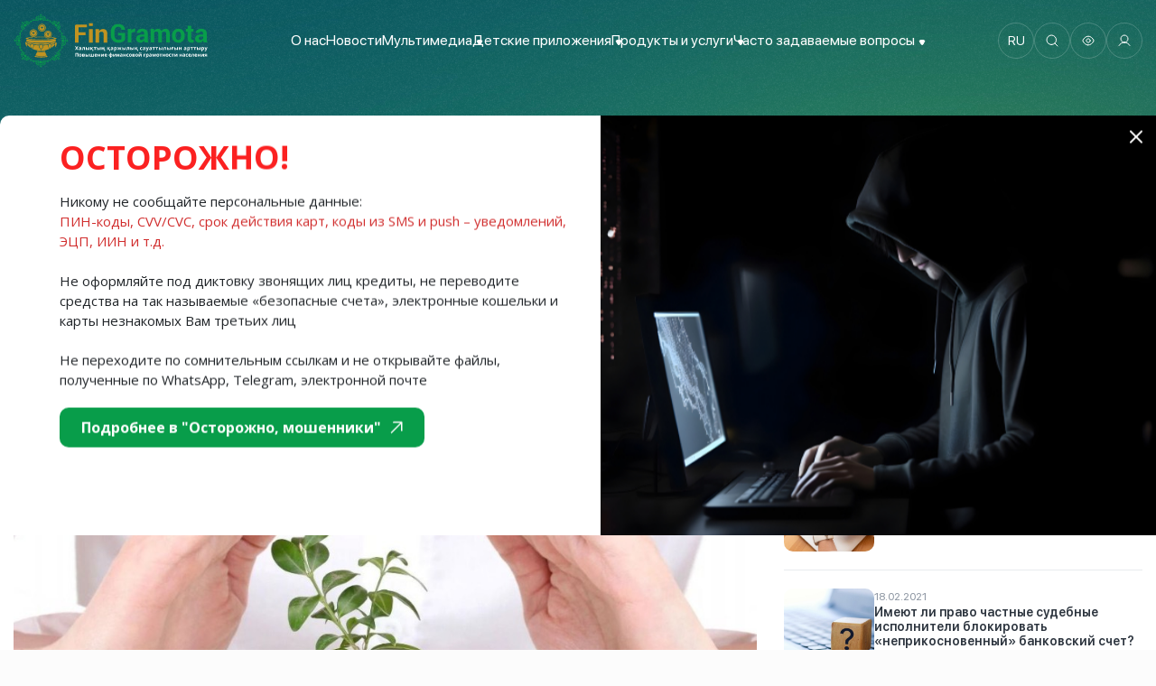

--- FILE ---
content_type: text/html; charset=UTF-8
request_url: https://fingramota.kz/ru/news/post/tri-kita-lichnogo-kapitala
body_size: 56702
content:

<!DOCTYPE html>
<html lang="ru">

<head>
    <meta charset="utf-8" />
    <meta name="viewport" content="width=device-width, initial-scale=1, maximum-scale=1, user-scalable=no">
    <title>Новости</title>
    <meta name="description"
        content="У каждого из нас есть определенные доходы, которые мы распределяем на свои ежемесячные потребности. Некоторым даже удается делать сбережения и откладывать на цели и мечты, а другие живут от зарплаты до зарплаты. Как же правильно организовать этот процесс и...">
    <meta name="keywords"
        content="финграмота, обучающий сайт, финансовая грамотность, финансовая грамотность для детей, финансовое образование для детей, финансовая образовательная информация, онлайн ответы, банковские проблемы, проблемы с переводом денег, кредитное бюро, микрозаймы, списать долги, перевод денег, кредиты, депозиты, кредитная информация, депозитная информация, Осторожно мошенники, мошенничество в интернете, афера в интернете, платежи и переводы, онлайн платежи, страхование, страховка, онлайн страховка, финансовое страхование, планируем бюджет, планирование бюджета, микро организации, бизнес в Казахстане, экономика, рынок ценных бумаг, оспаривание кредитной истории, финансовое обучение, детские приложения, детское образование, финансовая грамотность для детей, как получить кредитную историю, кредитная история, не хватает денег, база данных черного списка банков, черный список банков, программа рефинансирования ипотечных займов 2021, программа рефинансирования, ипотека, новые онлайн займы, кредитный калькулятор, депозитный калькулятор, банковский счет, счет денег, финансовые пирамиды, сетевой маркетинг, финансовые организации, депозитный сертификат, каталог МФО, спец счет, Мадина Абылкасымова, финтех финанс, финансовые новости, денежная информация, деньги, финансы, закон о коллекторской деятельности, коллекторы, Финрег, fingramota, finreg, агентство РК по регулированию и развитию финансового рынка, рефинансирования займов, кредитный отчёт">
    <meta name="author" content="Simetria LLP - www.simetria.tech" />
    <meta name="theme-color" content="#1a5276" />
    <meta name="facebook-domain-verification" content="3j2xp1hbo478peeh4z2kqhivlediki" />
    <meta name="google-site-verification" content="G-IDW3Hfd-_7txwOKhaBh--UGvV8fvrCjglnu_k3p-M" />
    <meta name="yandex-verification" content="30b3e9d4b5546c86" />

    <meta property="fb:app_id" content="1078088126325660" />

    <meta name="twitter:card" content="summary_large_image" />
    <meta name="twitter:title"
        content="Новости" />
    <meta name="twitter:description"
        content="У каждого из нас есть определенные доходы, которые мы распределяем на свои ежемесячные потребности. Некоторым даже удается делать сбережения и откладывать на цели и мечты, а другие живут от зарплаты до зарплаты. Как же правильно организовать этот процесс и..." />
    <meta name="twitter:image" content="https://fingramota.kz/storage/app/uploads/public/635/235/c1d/635235c1d96bd613192929.jpeg" />

    <!-- MS, fb & Whatsapp -->
    <!-- MS Tile - for Microsoft apps-->
    <meta name="msapplication-TileImage" content=""> <!-- fb & Whatsapp -->
    <!-- Site Name, Title, and Description to be displayed -->
    <meta property="og:url" content="https://fingramota.kz/ru/news/post/tri-kita-lichnogo-kapitala">
    <meta property="og:type" content="article">
    <meta property="og:title" content="">
    <meta property="og:description" content="У каждого из нас есть определенные доходы, которые мы распределяем на свои ежемесячные потребности. Некоторым даже удается делать сбережения и откладывать на цели и мечты, а другие живут от зарплаты до зарплаты. Как же правильно организовать этот процесс и..."><!-- Image to display -->
    <meta property="og:image" content="https://fingramota.kz/storage/app/uploads/public/635/235/c1d/635235c1d96bd613192929.jpeg"><!-- No need to change anything here -->
    <meta property="og:image:width" content="300">
    <meta property="og:image:height" content="200">
    <meta property="og:locale" content="ru_RU">


    <link rel="alternate" href="https://fingramota.kz/sitemap.xml" title="Sitemap" type="application/rss+xml" />
    <link rel="icon" href="https://fingramota.kz/storage/app/media/Web%20site/favicon.png" />
    <link rel="preconnect" href="https://fonts.googleapis.com">
    <link rel="stylesheet" href="https://unpkg.com/swiper/swiper-bundle.min.css">
    <link rel="preconnect" href="https://fonts.gstatic.com" crossorigin>
    <link rel="stylesheet" href="https://fonts.googleapis.com/css2?family=Open+Sans:ital,wght@0,300;0,400;0,600;0,700;0,800;1,300;1,400;1,600;1,700;1,800&family=Roboto&display=swap">
    <link rel="stylesheet" href="https://cdn.jsdelivr.net/npm/@fancyapps/ui@5.0/dist/fancybox/fancybox.css" />
     <link rel="stylesheet" href="https://cdn.jsdelivr.net/gh/fancyapps/fancybox@3.5.7/dist/jquery.fancybox.min.css" />    

    <script src="https://cdn.jsdelivr.net/npm/@fancyapps/ui@5.0/dist/fancybox/fancybox.umd.js"></script>

    <style>
    .main-header .header-top .top-navbar ul .top-navbar_link a {
    
    font-size: 16px !important;
    }
    .main-header{
    height: 100px !important;
    object-position: top;
    background: url('https://fingramota.kz/storage/app/media/new_site/logo_soc/ban/navbar.png') !important;;
}
.inner-header  .main-header{
    height: auto !important;
  background-repeat: no-repeat;
    background-size: cover;
    background-position: bottom;
    background: url('https://fingramota.kz/themes/fingramota/assets/new-images/bg_header.png') !important;;
}
    .main-container {
    max-width: 1520px !important;
    }
.fancybox__content{
width:100% !important;
height:100% !important;
}
    </style>
    <link rel="stylesheet" href="https://fingramota.kz/themes/fingramota/assets/css/main.css" />
    <link rel="stylesheet" href="https://fingramota.kz/plugins/simetria/share/assets/css/share-custom.css" />
    <link rel="stylesheet" href="https://fingramota.kz/themes/fingramota/assets/css/new-styles/new-main.css" />
    <link rel="stylesheet" href="https://fingramota.kz/plugins/simetria/share/assets/css/share-custom.css" />
    <link rel="stylesheet" href="https://fingramota.kz/combine/06c7d5987304ac7a1e3faafba7fc1389-1735546283" />
    <link rel="stylesheet" href="https://fingramota.kz/plugins/simetria/share/assets/css/share-custom.css" />
    <script src="//code.jivo.ru/widget/t4hzirdmzu" async></script>
</head>
<body class="page--news-detailed in-pages">
<link rel="stylesheet" href="https://unpkg.com/swiper/swiper-bundle.min.css">
<div class="search-panel hide" id="searchPanel">
    <form class="search-panel-wrapper" action="https://fingramota.kz/ru/search?q=" method="get">
        <input class="input input-search" name="q" id="searchPanelInput" type="text" placeholder="Поиск по сайту_"/>

        <button type="submit" href="#" class="button button-colored green">Найти</button>

        <button class="button button-close button-colored red" id="searchPanelClose" type="button">
            <svg width="1em" height="1em" viewBox="0 0 16 16" class="bi bi-x" fill="currentColor" xmlns="http://www.w3.org/2000/svg">
                <path fill-rule="evenodd" d="M4.646 4.646a.5.5 0 0 1 .708 0L8 7.293l2.646-2.647a.5.5 0 0 1 .708.708L8.707 8l2.647 2.646a.5.5 0 0 1-.708.708L8 8.707l-2.646 2.647a.5.5 0 0 1-.708-.708L7.293 8 4.646 5.354a.5.5 0 0 1 0-.708z"/>
            </svg>
        </button>
    </form>
</div><div class="inner-header">
    <div class="main-header">
        <div class="main-container">
            <div class="header-top">
                <a class="header-top_logo" href="https://fingramota.kz/ru">
                    <img class="header-top_logo__img" src="https://fingramota.kz/themes/fingramota/assets/new-images/new-logo.svg">
                </a>
                <div class="top-navbar">
                    <ul>
                        <li class="top-navbar_link">
                <a href="https://fingramota.kz/ru/about">О нас</a>
                            </li>
                                <li class="top-navbar_link">
                <a href="https://fingramota.kz/ru/news">Новости</a>
                            </li>
                                <li class="top-navbar_link">
                <a href="https://fingramota.kz/ru/multimedia">Мультимедиа</a>
                                    <div class="top-navbar_links">
                                                                                    <a href="https://fingramota.kz/ru/qarjy-quests/list">Qarjy Quest</a>
                                                                                                                <a href="https://fingramota.kz/ru/fin-iq-teens-video/">Fin IQ Teens</a>
                                                                                                                <a href="https://fingramota.kz/ru/fin-iq-reboot-videos/">FinIQ Перезагрузка</a>
                                                                                                                <a href="https://fingramota.kz/ru/finiq-videos">Fin IQ</a>
                                                                                                                <a href="https://fingramota.kz/ru/video-gallery">Видеогалерея</a>
                                                                                                                <a href="https://fingramota.kz/ru/infographics">Инфографика</a>
                                                                                                                <a href="https://fingramota.kz/ru/photo-gallery">Фотогалерея</a>
                                                                                                                <a href="/pyat-minut-s-fingramotakz">Радио</a>
                                                                                                                <a href="/videoprogrammy">Видеопрограммы</a>
                                                                        </div>
                            </li>
                                <li class="top-navbar_link">
                <a href="/ru/kids-app">Детские приложения</a>
                                    <div class="top-navbar_links">
                                                                                    <a href="/kids-apps/druzhnye-rebyata">Детская газета  «Дружные ребята»</a>
                                                                                                                <a href="/kids-app/oyla">Журнал для детей «OYLA»</a>
                                                                        </div>
                            </li>
                                <li class="top-navbar_link">
                <a href="https://fingramota.kz/ru/products-and-services">Продукты и услуги</a>
                                    <div class="top-navbar_links">
                                                                                    <a href="https://fingramota.kz/ru/mobile-app">Мобильное приложение</a>
                                                                                                                                                                                                                        <a href="https://fingramota.kz/ru/financial-institutions-directory">Каталог финансовых организаций</a>
                                                                                                                <a href="https://fingramota.kz/ru/methodological-resources">База информационных и методических ресурсов</a>
                                                                                                                <a href="https://fingramota.kz/ru/disputing-credit-history-information">Оспаривание информации в кредитной истории</a>
                                                                                                                <a href="https://fingramota.kz/ru/sociologicheskoe-issledovanie-po-finansovoj-gramotnosti">Социологическое исследование по финансовой грамотности</a>
                                                                                                                <a href="https://fingramota.kz/ru/map">Карта доступности отделений банков для лиц с инвалидностью</a>
                                                                        </div>
                            </li>
                                <li class="top-navbar_link">
                <a href="">Часто задаваемые вопросы</a>
                                    <div class="top-navbar_links">
                                                                                    <a href="/bankovskij-sektor">Банковский сектор</a>
                                                                                                                <a href="/strahovoj-sektor">Страховой сектор</a>
                                                                                                                <a href="/sektor-rynka-cennyh-bumag">Сектор рынка ценных бумаг</a>
                                                                                                                <a href="/sektor-regulirovaniya-mikrofinansovyh-organizacij">Сектор регулирования микрофинансовых организаций</a>
                                                                                                                <a href="/sektor-regulirovaniya-kollektorskoj-deyatelnosti">Сектор регулирования коллекторской деятельности</a>
                                                                                                                <a href="/informacionnaya-bezopasnost">Информационная безопасность</a>
                                                                                                                <a href="/povyshenie-finansovoj-gramotnosti">Повышение финансовой грамотности</a>
                                                                                                                <a href="/zashchita-prav-potrebitelej-finansovyh-uslug">Защита прав потребителей финансовых услуг</a>
                                                                        </div>
                            </li>
            </ul>                </div>
                <div class="main-links">
                    <div class="lang-switcher">
                                    <a class="lang-switcher_item" data-request="onSwitchLocale" data-request-data="locale: 'kk'">ru</a>
            </div>                    <a id="searchPanelToggle" class="header-search">
                        <svg width="16" height="16" viewBox="0 0 16 16" fill="none" xmlns="http://www.w3.org/2000/svg">
                            <path d="M7.25 12.5C10.1495 12.5 12.5 10.1495 12.5 7.25C12.5 4.35051 10.1495 2 7.25 2C4.35051 2 2 4.35051 2 7.25C2 10.1495 4.35051 12.5 7.25 12.5Z" stroke="white" stroke-linecap="round" stroke-linejoin="round"/>
                            <path d="M10.9625 10.9625L14 14" stroke="white" stroke-linecap="round" stroke-linejoin="round"/>
                        </svg>
                    </a>
                    <a class="header-eye bvi-open bvi-hide">
                        <svg width="16" height="16" viewBox="0 0 16 16" fill="none" xmlns="http://www.w3.org/2000/svg">
                            <path fill-rule="evenodd" clip-rule="evenodd" d="M10.1073 8.03541C10.1073 9.19941 9.1633 10.1427 7.9993 10.1427C6.8353 10.1427 5.89197 9.19941 5.89197 8.03541C5.89197 6.87074 6.8353 5.92741 7.9993 5.92741C9.1633 5.92741 10.1073 6.87074 10.1073 8.03541Z" stroke="white" stroke-linecap="round" stroke-linejoin="round"/>
                            <path fill-rule="evenodd" clip-rule="evenodd" d="M7.99871 12.9033C10.5374 12.9033 12.8594 11.0779 14.1667 8.03527C12.8594 4.9926 10.5374 3.16727 7.99871 3.16727H8.00137C5.46271 3.16727 3.14071 4.9926 1.83337 8.03527C3.14071 11.0779 5.46271 12.9033 8.00137 12.9033H7.99871Z" stroke="white" stroke-linecap="round" stroke-linejoin="round"/>
                        </svg>
                    </a>
                    <a href="https://fingramota.kz/ru/login" class="header-login">
                        <svg width="16" height="16" viewBox="0 0 16 16" fill="none" xmlns="http://www.w3.org/2000/svg">
                            <g clip-path="url(#clip0_335_597)">
                                <path d="M8 10C10.2091 10 12 8.20914 12 6C12 3.79086 10.2091 2 8 2C5.79086 2 4 3.79086 4 6C4 8.20914 5.79086 10 8 10Z" stroke="white" stroke-linecap="round" stroke-linejoin="round"/>
                                <path d="M2 13.5C3.21063 11.4081 5.40937 10 8 10C10.5906 10 12.7894 11.4081 14 13.5" stroke="white" stroke-linecap="round" stroke-linejoin="round"/>
                            </g>
                            <defs>
                                <clipPath id="clip0_335_597">
                                    <rect width="16" height="16" fill="white"/>
                                </clipPath>
                            </defs>
                        </svg>
                    </a>
                    <div class="mobile-burger">
                        <svg width="30" height="25" viewBox="0 0 25 24" fill="none" xmlns="http://www.w3.org/2000/svg">
                            <g clip-path="url(#clip0_7729_5267)">
                                <path d="M3 12.5H23.625" stroke="#FFFFFF" stroke-width="1.5" stroke-linecap="round" stroke-linejoin="round"/>
                                <path d="M3 5H23.625" stroke="#FFFFFF" stroke-width="1.5" stroke-linecap="round" stroke-linejoin="round"/>
                                <path d="M3 20H23.625" stroke="#FFFFFF" stroke-width="1.5" stroke-linecap="round" stroke-linejoin="round"/>
                            </g>
                            <defs>
                                <clipPath id="clip0_7729_5267">
                                    <rect width="24" height="24" fill="#FFFFFF" transform="translate(0.833496)"/>
                                </clipPath>
                            </defs>
                        </svg>
                    </div>
                </div>
                
            </div>
            <div class="header-blocks">
                <div class="left-block">
                    <div class="left-block_link">
                        <h2>Новости</h2>
                    </div>
                    <div class="left-block_social">
                        <div class="new-social-panel " style="">
        <a href="https://web.facebook.com/fingramotakazakhstan" class="new-social-panel_item" target="_blank">
        <img src="https://fingramota.kz/storage/app/media/Web%20site/social_icons/fb_icon.svg"/>
    </a>
        <a href="https://www.instagram.com/fingramota.kz/" class="new-social-panel_item" target="_blank">
        <img src="https://fingramota.kz/storage/app/media/Web%20site/social_icons/inst_icon.svg"/>
    </a>
        <a href="https://t.me/fingramotakaz" class="new-social-panel_item" target="_blank">
        <img src="https://fingramota.kz/storage/app/media/Web%20site/social_icons/teleg_icon.svg"/>
    </a>
        <a href="https://www.youtube.com/channel/UCzOYL7yhdc9E9cMj_glnDlw" class="new-social-panel_item" target="_blank">
        <img src="https://fingramota.kz/storage/app/media/Web%20site/social_icons/youtube_icon.svg"/>
    </a>
        <a href="https://apps.apple.com/kz/app/fingramota-online/id1134502211" class="new-social-panel_item" target="_blank">
        <img src="https://fingramota.kz/storage/app/media/apple.svg"/>
    </a>
        <a href="https://play.google.com/store/apps/details?id=kz.nationalbank.appeals" class="new-social-panel_item" target="_blank">
        <img src="https://fingramota.kz/storage/app/media/android.svg"/>
    </a>
    </div>                    </div>
                </div>
            </div>
        </div>
    </div>
</div>
<div class="section-white">
    <div class="section-page">
        <div class="main-container">
            
<div class="section-detail">
    <div class="row">
            <div class="col-lg-8">
                <div class="detail-left">
                    <div class="detail-left_title">
                                                    <h2>Три «кита» вашего личного финансового благополучия</h2>
                                                 <div class="detail-left_title__item">
                             <div class="left-block-time">
                                 <div>
                                     <img src="https://fingramota.kz/themes/fingramota/assets/new-images/time.svg" alt="time">
                                     <span>21.10.2022</span>
                                 </div>
                                 <div style="display:none;">
                                     <img src="https://fingramota.kz/themes/fingramota/assets/new-images/aye.svg" alt="aye">
                                     <span>5501</span>
                                 </div>
                             </div>
                         </div>
                     </div>
                    <div class="detail-left_content">
                        <img src="https://fingramota.kz/storage/app/resources/resize/1000_0_0_0_auto/img_1e0fe96de532fd23667eac4d44b1dd04.jpeg" title="Три «кита» вашего личного финансового благополучия" alt="Три «кита» вашего личного финансового благополучия">
                        <p class="detail-left_content__text">
                                                            <p>
<strong>
<em>У каждого из нас есть определенные доходы, которые мы распределяем на свои ежемесячные потребности. Некоторым даже удается делать сбережения и откладывать на цели и мечты, а другие живут от зарплаты до зарплаты. Как же правильно организовать этот процесс и управлять своими деньгами грамотно и продуктивно? </em>
</strong>
</p>
<p>
<em>Fingramota</em>.<em>kz</em> <em> расскажет об универсальной и простой модели управления своими финансами.</em>
</p>
<p>Данная модель построена на трех капиталах - «китах», которые обязательно приведут вас к финансовой свободе.</p>
<blockquote>
<p>
<em>
<strong>Первый «кит»</strong> – ваш текущий капитал. У вас должны быть под контролем и в зоне доступности деньги на ежемесячные расходы. К примеру, вы планируете приобрести новую одежду себе или своим близким, поход в кафе/ресторан, подарки на день рождения родных и друзей, внести платеж по кредиту, если он имеется. Кроме того, вы тратите ежедневно на транспорт и обед. </em>
</p>
</blockquote>
<p>Заранее посчитайте все расходы, отложите в конверт, на банковский счет выделенную сумму и не выходите за рамки запланированного бюджета. Это поможет вам избежать импульсивных и сиюминутных трат.  </p>
<blockquote>
<p>
<em>
<strong>Второй «кит»</strong> – это резервный капитал, финансовая подушка безопасности, то есть неприкосновенный запас, который должен быть в размере, как минимум, 6-ти ваших официальных окладов. Финансовая подушка придаст вам уверенность в завтрашнем дне.</em>
</p>
</blockquote>
<p>За примером далеко ходить не надо, некоторые люди в период пандемии испытали трудности с деньгами, так как лишились работы или их деятельность оказалась временно под запретом. </p>
<blockquote>
<p>
<em>
<strong>Третий «кит»</strong> – пассивный капитал. Пассивный доход формируется из различных инструментов по принципу «один раз сделал – получаете все время». Формируется он не только с целью найти дополнительные источники  денег, чтобы их потратить, рассматривайте его лучше как  способ заработать деньги на реализацию своих финансовых целей, таких как покупка автомобиля, отпуск за границей, саморазвитие.  </em>
</p>
</blockquote>
<p>К планированию пассивного дохода стоит подойти серьезно. Для начала необходимо определить, сколько потребуется средств для его формирования и есть ли у вас такая сумма. Если нет – ее необходимо откладывать с основного дохода. Как долго и с какой периодичностью – зависит от того, на какой уровень пассивного дохода вы хотите выйти в итоге.</p>
<p>
<a href="https://fingramota.kz/ru/post/tri-kita-lichnogo-kapitala">
<strong>
<em>Подробнее об этом</em> <em> читайте в разделе «Планируем бюджет»</em> </strong> </a>
</p>
                                                    </p>
                    </div>
                    <div class="detail-left_lower">
                        <div class="detail-left_lower__share">
                            <div id="fb-root"></div>

<script>
    (function (d, s, id) {
        var js, fjs = d.getElementsByTagName(s)[0];
        if (d.getElementById(id)) return;
        js = d.createElement(s);
        js.id = id;
        js.src = "https://connect.facebook.net/en_US/sdk.js#xfbml=1&version=v3.0";
        fjs.parentNode.insertBefore(js, fjs);
    }(document, 'script', 'facebook-jssdk'));
</script>

            <a class="share-fb" title="Фейсбук">
            <svg width="9" height="18" viewBox="0 0 9 18" fill="none" xmlns="http://www.w3.org/2000/svg">
    <path d="M8.42664 10.0932L8.88053 6.92625H6.04334V4.87109C6.04334 4.00484 6.43953 3.15992 7.71032 3.15992H9V0.463828C9 0.463828 7.82979 0.25 6.71064 0.25C4.37431 0.25 2.84722 1.76703 2.84722 4.51289V6.9268H0.25V10.0938H2.84722V17.75H6.04334V10.0938L8.42664 10.0932Z" fill="#ABABAB"/>
</svg>
        </a>
                <a class="share-tw" title="Твиттер">
            <svg width="14" height="12" viewBox="0 0 14 12" fill="none" xmlns="http://www.w3.org/2000/svg">
    <path d="M0 0.0155849C0 0.0233765 1.18821 1.49351 2.64047 3.28571C4.09273 5.07533 5.28094 6.55065 5.28094 6.56104C5.28094 6.58442 5.46248 6.38701 2.66798 9.4026C1.389 10.7818 0.327308 11.9325 0.305305 11.9558C0.269548 11.9974 0.332809 12 1.32849 12H2.38743L4.03222 10.2286C4.93713 9.25195 5.81729 8.30649 5.98507 8.12468L6.29312 7.7974L7.99568 9.8987L9.69548 11.9974L11.8491 12C13.0318 12 14 11.9922 14 11.9844C14 11.974 8.80432 5.47792 8.49627 5.1039C8.48527 5.08831 9.43143 4.04416 10.7984 2.57403C12.0747 1.1974 13.1336 0.0545454 13.1501 0.0337667C13.1776 0.00519466 13.0016 0 12.1132 0.00259781H11.0432L9.26916 1.92468L7.49509 3.84416L7.43183 3.77143C7.39882 3.73247 6.7057 2.86753 5.89155 1.85195L4.41454 0.00259781L2.20864 0C0.992927 0 0 0.00519466 0 0.0155849ZM7.63261 5.95325C9.75049 8.5974 11.4888 10.7714 11.4916 10.7844C11.4971 10.7974 11.2275 10.8026 10.8892 10.8L10.2786 10.7922L6.37839 5.97662C4.23026 3.32727 2.47544 1.15584 2.47544 1.15065C2.47544 1.14805 2.76974 1.14286 3.13006 1.14286L3.78193 1.14545L7.63261 5.95325Z" fill="#ABABAB"/>
</svg>
        </a>
                <a class="share-vk" title="VK">
            <svg width="18" height="10" viewBox="0 0 18 10" fill="none" xmlns="http://www.w3.org/2000/svg">
    <path fill-rule="evenodd" clip-rule="evenodd" d="M17.0504 0.884821C17.1672 0.519196 17.0504 0.25 16.4915 0.25H14.6458C14.1761 0.25 13.9596 0.482366 13.8421 0.738839C13.8421 0.738839 12.9035 2.87902 11.5739 4.2692C11.1436 4.67232 10.9481 4.80022 10.7133 4.80022C10.5959 4.80022 10.4194 4.67232 10.4194 4.30603V0.884821C10.4194 0.445536 10.29 0.25 9.8991 0.25H6.99666C6.70346 0.25 6.52698 0.453571 6.52698 0.647098C6.52698 1.06295 7.19213 1.15937 7.26033 2.32991V4.87321C7.26033 5.43103 7.15275 5.53214 6.91791 5.53214C6.29215 5.53214 4.76991 3.38192 3.86642 0.921652C3.69134 0.442857 3.51416 0.25 3.04237 0.25H1.1953C0.667967 0.25 0.5625 0.482366 0.5625 0.738839C0.5625 1.19554 1.18827 3.46429 3.47689 6.46496C5.00264 8.51406 7.15064 9.625 9.1074 9.625C10.2809 9.625 10.4257 9.37857 10.4257 8.95335V7.40446C10.4257 6.91094 10.5368 6.8125 10.9088 6.8125C11.183 6.8125 11.652 6.94107 12.7474 7.92879C13.9989 9.1 14.2049 9.625 14.9095 9.625H16.7551C17.2825 9.625 17.5468 9.37857 17.395 8.89107C17.2276 8.40625 16.63 7.70246 15.8376 6.86741C15.4073 6.39196 14.7618 5.87969 14.5656 5.62321C14.2921 5.29442 14.3702 5.14777 14.5656 4.85513C14.5656 4.85513 16.8156 1.89129 17.0497 0.884821H17.0504Z" fill="#ABABAB"/>
</svg>

        </a>
                <a class="share-ok" title="Одноклассники">
            <svg width="10" height="16" viewBox="0 0 10 16" fill="none" xmlns="http://www.w3.org/2000/svg">
    <path fill-rule="evenodd" clip-rule="evenodd" d="M4.57441 2.389C4.12689 2.38953 3.69785 2.56754 3.3814 2.88399C3.06496 3.20044 2.88694 3.62948 2.88642 4.077C2.88642 5.007 3.64341 5.764 4.57441 5.764C5.02176 5.76347 5.45066 5.5856 5.76707 5.26937C6.08349 4.95314 6.26162 4.52435 6.26242 4.077C6.26189 3.62948 6.08387 3.20044 5.76743 2.88399C5.45098 2.56754 5.02194 2.38953 4.57441 2.389ZM4.57441 8.152C3.49389 8.15094 2.45791 7.7213 1.69377 6.95735C0.92963 6.1934 0.499739 5.15752 0.498415 4.077C0.499209 2.99613 0.928867 1.95974 1.69306 1.19536C2.45726 0.430971 3.49354 0.00105939 4.57441 0C5.65546 0.000794593 6.692 0.43059 7.45641 1.195C8.22083 1.95942 8.65062 2.99596 8.65142 4.077C8.65009 5.1577 8.22006 6.19372 7.45571 6.95771C6.69135 7.72169 5.65511 8.15121 4.57441 8.152ZM2.92541 11.477C2.08684 11.286 1.28657 10.9547 0.558415 10.497C0.290281 10.3283 0.100136 10.06 0.0298101 9.75117C-0.0405161 9.44229 0.0147374 9.11813 0.183415 8.85C0.352093 8.58187 0.620378 8.39172 0.92925 8.3214C1.23812 8.25107 1.56228 8.30632 1.83042 8.475C2.65328 8.98975 3.60431 9.26271 4.57492 9.26271C5.54552 9.26271 6.49655 8.98975 7.31941 8.475C7.58755 8.30632 7.91171 8.25107 8.22058 8.3214C8.52945 8.39172 8.79774 8.58187 8.96642 8.85C9.13509 9.11813 9.19035 9.44229 9.12002 9.75117C9.04969 10.06 8.85955 10.3283 8.59142 10.497C7.86314 10.9544 7.06291 11.2858 6.22442 11.477L8.50342 13.757C8.61425 13.868 8.70214 13.9997 8.76208 14.1446C8.82201 14.2895 8.85281 14.4449 8.85272 14.6017C8.85263 14.7585 8.82164 14.9138 8.76154 15.0587C8.70143 15.2036 8.61338 15.3352 8.50242 15.446C8.39145 15.5568 8.25974 15.6447 8.1148 15.7047C7.96987 15.7646 7.81455 15.7954 7.65771 15.7953C7.50087 15.7952 7.34559 15.7642 7.20072 15.7041C7.05586 15.644 6.92425 15.556 6.81342 15.445L4.57542 13.205L2.33542 15.445C2.11144 15.669 1.80766 15.7948 1.49091 15.7948C1.17417 15.7948 0.87039 15.669 0.646415 15.445C0.42244 15.221 0.296612 14.9172 0.296612 14.6005C0.296612 14.2838 0.42244 13.98 0.646415 13.756L2.92541 11.477Z" fill="#ABABAB"/>
</svg>
        </a>
                <a class="share-in" title="LinkedIn">
            <svg width="12" height="11" viewBox="0 0 12 11" fill="none" xmlns="http://www.w3.org/2000/svg">
    <path fill-rule="evenodd" clip-rule="evenodd" d="M0.153895 3.56248H2.72635V10.9841H0.153895V3.56248ZM1.45521 0C0.574841 0 0 0.555125 0 1.28206C0 1.99455 0.558245 2.56484 1.42126 2.56484H1.43786C2.33558 2.56484 2.89382 1.99455 2.89382 1.28206C2.87647 0.555125 2.33558 0 1.45521 0ZM9.03829 3.40366C7.67285 3.40366 7.0618 4.12338 6.72006 4.62941V3.57836H4.14761C4.18156 4.27497 4.14761 11 4.14761 11H6.72006V6.85497C6.72006 6.63335 6.73666 6.41173 6.80455 6.25292C6.99013 5.81041 7.41334 5.35057 8.12473 5.35057C9.05488 5.35057 9.42755 6.03202 9.42755 7.02894V11H12V6.7438C12 4.4641 10.7304 3.40366 9.03829 3.40366Z" fill="#ABABAB"/>
</svg>
        </a>
                <a class="share-tg" title="Telegram">
            <svg width="16" height="13" viewBox="0 0 16 13" fill="none" xmlns="http://www.w3.org/2000/svg">
    <path d="M1.59367 5.72653C5.62019 3.97224 8.30517 2.8157 9.64861 2.25692C13.4844 0.661481 14.2814 0.384338 14.8009 0.375089C14.9152 0.373174 15.1707 0.40149 15.3362 0.535771C15.4759 0.649155 15.5143 0.802321 15.5327 0.909821C15.5511 1.01732 15.574 1.26221 15.5558 1.45356C15.348 3.63759 14.4486 8.93765 13.991 11.3838C13.7974 12.4189 13.4161 12.7659 13.047 12.7999C12.2449 12.8737 11.6359 12.2698 10.859 11.7605C9.64335 10.9637 8.95659 10.4676 7.77659 9.69001C6.4129 8.79135 7.29692 8.29744 8.07409 7.49024C8.27747 7.279 11.8115 4.06449 11.8799 3.77289C11.8885 3.73642 11.8964 3.60047 11.8157 3.52869C11.7349 3.45691 11.6157 3.48146 11.5297 3.50098C11.4078 3.52865 9.46575 4.81225 5.70365 7.35178C5.15241 7.7303 4.65312 7.91473 4.20577 7.90506C3.71261 7.89441 2.76396 7.62622 2.05873 7.39698C1.19374 7.11581 0.50627 6.96715 0.566134 6.48963C0.597315 6.24091 0.939827 5.98654 1.59367 5.72653Z" fill="#ABABAB"/>
</svg>
        </a>
                    <a class="share-wa" title="WhatsApp">
            <svg width="16" height="16" viewBox="0 0 16 16" fill="none" xmlns="http://www.w3.org/2000/svg">
    <path fill-rule="evenodd" clip-rule="evenodd" d="M16 7.794C16 12.098 12.483 15.588 8.145 15.588C6.81813 15.5898 5.51233 15.2562 4.349 14.618L0 16L1.418 11.818C0.679254 10.6059 0.289277 9.21348 0.291 7.794C0.29 3.489 3.807 0 8.145 0C12.483 0 16 3.49 16 7.794ZM8.145 1.241C4.504 1.241 1.542 4.181 1.542 7.794C1.54089 9.17605 1.98169 10.5223 2.8 11.636L1.975 14.069L4.512 13.263C5.59092 13.9719 6.85405 14.3487 8.145 14.347C11.787 14.347 14.749 11.407 14.749 7.794C14.749 4.181 11.787 1.241 8.145 1.241ZM12.112 9.589C12.063 9.509 11.935 9.461 11.742 9.366C11.55 9.271 10.603 8.808 10.427 8.745C10.25 8.681 10.122 8.649 9.993 8.84C9.80081 9.09854 9.59728 9.34845 9.383 9.589C9.271 9.717 9.159 9.732 8.967 9.637C8.774 9.541 8.154 9.34 7.418 8.689C6.9978 8.3034 6.6372 7.85754 6.348 7.366C6.235 7.175 6.335 7.071 6.432 6.976C6.518 6.89 6.624 6.753 6.721 6.642C6.817 6.53 6.849 6.451 6.913 6.323C6.977 6.195 6.945 6.084 6.897 5.988C6.849 5.893 6.464 4.953 6.303 4.57C6.143 4.188 5.983 4.252 5.87 4.252C5.758 4.252 5.63 4.236 5.501 4.236C5.40367 4.23854 5.30791 4.26106 5.21966 4.30218C5.13141 4.34329 5.05255 4.40212 4.988 4.475C4.811 4.665 4.314 5.128 4.314 6.068C4.314 7.008 5.004 7.916 5.1 8.044C5.196 8.171 6.432 10.163 8.389 10.928C10.347 11.692 10.347 11.438 10.699 11.405C11.052 11.374 11.839 10.944 11.999 10.497C12.159 10.051 12.159 9.668 12.112 9.589Z" fill="#ABABAB"/>
</svg>
        </a>
                                <a href="https://www.instagram.com/fingramota.kz/" class="share-item" title="Instagram">
                                <svg width="16" height="16" viewBox="0 0 16 16" fill="none" xmlns="http://www.w3.org/2000/svg">
                                    <path d="M8 1.625C10.0625 1.625 10.3438 1.625 11.1875 1.625C11.9375 1.625 12.3125 1.8125 12.5938 1.90625C12.9687 2.09375 13.25 2.1875 13.5312 2.46875C13.8125 2.75 14 3.03125 14.0938 3.40625C14.1875 3.6875 14.2812 4.0625 14.375 4.8125C14.375 5.65625 14.375 5.84375 14.375 8C14.375 10.1562 14.375 10.3438 14.375 11.1875C14.375 11.9375 14.1875 12.3125 14.0938 12.5938C13.9062 12.9687 13.8125 13.25 13.5312 13.5312C13.25 13.8125 12.9687 14 12.5938 14.0938C12.3125 14.1875 11.9375 14.2812 11.1875 14.375C10.3438 14.375 10.1562 14.375 8 14.375C5.84375 14.375 5.65625 14.375 4.8125 14.375C4.0625 14.375 3.6875 14.1875 3.40625 14.0938C3.03125 13.9062 2.75 13.8125 2.46875 13.5312C2.1875 13.25 2 12.9687 1.90625 12.5938C1.8125 12.3125 1.71875 11.9375 1.625 11.1875C1.625 10.3438 1.625 10.1562 1.625 8C1.625 5.84375 1.625 5.65625 1.625 4.8125C1.625 4.0625 1.8125 3.6875 1.90625 3.40625C2.09375 3.03125 2.1875 2.75 2.46875 2.46875C2.75 2.1875 3.03125 2 3.40625 1.90625C3.6875 1.8125 4.0625 1.71875 4.8125 1.625C5.65625 1.625 5.9375 1.625 8 1.625ZM8 0.21875C5.84375 0.21875 5.65625 0.21875 4.8125 0.21875C3.96875 0.21875 3.40625 0.406251 2.9375 0.593751C2.46875 0.781251 2 1.0625 1.53125 1.53125C1.0625 2 0.875001 2.375 0.593751 2.9375C0.406251 3.40625 0.3125 3.96875 0.21875 4.8125C0.21875 5.65625 0.21875 5.9375 0.21875 8C0.21875 10.1562 0.21875 10.3438 0.21875 11.1875C0.21875 12.0312 0.406251 12.5938 0.593751 13.0625C0.781251 13.5312 1.0625 14 1.53125 14.4688C2 14.9375 2.375 15.125 2.9375 15.4063C3.40625 15.5938 3.96875 15.6875 4.8125 15.7812C5.65625 15.7812 5.9375 15.7812 8 15.7812C10.0625 15.7812 10.3438 15.7812 11.1875 15.7812C12.0312 15.7812 12.5938 15.5938 13.0625 15.4063C13.5312 15.2188 14 14.9375 14.4688 14.4688C14.9375 14 15.125 13.625 15.4063 13.0625C15.5938 12.5938 15.6875 12.0312 15.7812 11.1875C15.7812 10.3438 15.7812 10.0625 15.7812 8C15.7812 5.9375 15.7812 5.65625 15.7812 4.8125C15.7812 3.96875 15.5938 3.40625 15.4063 2.9375C15.2188 2.46875 14.9375 2 14.4688 1.53125C14 1.0625 13.625 0.875001 13.0625 0.593751C12.5938 0.406251 12.0312 0.3125 11.1875 0.21875C10.3438 0.21875 10.1562 0.21875 8 0.21875Z" fill="#ABABAB"/>
                                    <path d="M8 3.96875C5.75 3.96875 3.96875 5.75 3.96875 8C3.96875 10.25 5.75 12.0312 8 12.0312C10.25 12.0312 12.0312 10.25 12.0312 8C12.0312 5.75 10.25 3.96875 8 3.96875ZM8 10.625C6.59375 10.625 5.375 9.5 5.375 8C5.375 6.59375 6.5 5.375 8 5.375C9.40625 5.375 10.625 6.5 10.625 8C10.625 9.40625 9.40625 10.625 8 10.625Z" fill="#ABABAB"/>
                                    <path d="M12.125 4.8125C12.6428 4.8125 13.0625 4.39277 13.0625 3.875C13.0625 3.35723 12.6428 2.9375 12.125 2.9375C11.6072 2.9375 11.1875 3.35723 11.1875 3.875C11.1875 4.39277 11.6072 4.8125 12.125 4.8125Z" fill="#ABABAB"/>
                                </svg>
                            </a>
                        </div>
                        <a href="https://fingramota.kz/ru/news" class="detail-left_lower__back">
                            <img src="https://fingramota.kz/themes/fingramota/assets/new-images/white-arrow.svg" alt="white-arrow">
                            <span>К списку</span>
                        </a>
                    </div>
                </div>
            </div>
            <div class="col-lg-4 top-week">
    <div class="detail-right">
        <h2>Топ недели</h2>
        <div class="detail-right_list">
                            <a href="https://fingramota.kz/ru/news/post/chto-takoe-nalogovye-vychety-i-kak-ih-primenit-v-2025-godu" class="detail-right_list__item">
                                            <div class="detail-image" style="background-image: url('https://fingramota.kz/storage/app/resources/resize/460_0_0_0_auto/img_d70fca2b5b1325422385d5812191efa1.jpg')" title=""></div>
                                        <div>
                        <span>29.01.2025</span>
                        <p>Что такое налоговые вычеты и как их применить в 2025 году</p>
                    </div>
                </a>
                            <a href="https://fingramota.kz/ru/news/post/novye-pravila-bezopasnosti-v-bankovskih-prilozheniyah-chto-izmenilos-i-zachem-eto-nuzhno" class="detail-right_list__item">
                                            <div class="detail-image" style="background-image: url('https://fingramota.kz/storage/app/resources/resize/460_0_0_0_auto/img_6caadcc9495c98452c684d499cb7790e.jpeg')" title=""></div>
                                        <div>
                        <span>3.11.2025</span>
                        <p>Новые правила безопасности в банковских приложениях: что изменилось и зачем это нужно</p>
                    </div>
                </a>
                            <a href="https://fingramota.kz/ru/news/post/imeyut-li-pravo-chastnye-sudebnye-ispolniteli-blokirovat-neprikosnovennyj-bankovskij-schet" class="detail-right_list__item">
                                            <div class="detail-image" style="background-image: url('https://fingramota.kz/storage/app/resources/resize/460_0_0_0_auto/img_fc1336850e54e1e791e0fbee73fefef0.jpg')" title=""></div>
                                        <div>
                        <span>18.02.2021</span>
                        <p>Имеют ли право частные судебные исполнители блокировать «неприкосновенный» банковский счет?</p>
                    </div>
                </a>
                            <a href="https://fingramota.kz/ru/news/post/shest-faktov-o-schete-kotoryj-yavlyaetsya-neprikosnovennym" class="detail-right_list__item">
                                            <div class="detail-image" style="background-image: url('https://fingramota.kz/storage/app/resources/resize/460_0_0_0_auto/img_dff847675c0656fb4bea2b7eeee94b81.jpg')" title=""></div>
                                        <div>
                        <span>23.02.2022</span>
                        <p>Шесть фактов о счете, который является «неприкосновенным»</p>
                    </div>
                </a>
                            <a href="https://fingramota.kz/ru/news/post/lgotnaya-ipoteka-dlya-kogo-i-na-kakih-usloviyah" class="detail-right_list__item">
                                            <div class="detail-image" style="background-image: url('https://fingramota.kz/storage/app/resources/resize/460_0_0_0_auto/img_2fdaca001de595051c0c1f07148b1c36.jpeg')" title=""></div>
                                        <div>
                        <span>22.10.2025</span>
                        <p>Льготная ипотека: для кого и на каких условиях?</p>
                    </div>
                </a>
                            <a href="https://fingramota.kz/ru/news/post/nalogi-dlya-samozanyatyh-chto-nuzhno-znat" class="detail-right_list__item">
                                            <div class="detail-image" style="background-image: url('https://fingramota.kz/storage/app/resources/resize/460_0_0_0_auto/img_3ee75671e4ca4e0ab56c0dbe8693ed34.jpeg')" title=""></div>
                                        <div>
                        <span>4.07.2025</span>
                        <p>Налоги для самозанятых: что нужно знать?</p>
                    </div>
                </a>
                    </div>
    </div>
</div>        </div>
</div>        </div>
    </div>
</div>
<div class="main-section-footer" style="    background: url('https://fingramota.kz/storage/app/media/new_site/Rectangle%20160.jpg');      background-repeat: no-repeat !important;
    background-size: cover !important;
    background-position: bottom !important;" >
    <div class="main-container">
        <div class="main-footer">
            <a href="https://fingramota.kz/ru/news" class="main-footer_images">
                <img src="https://fingramota.kz/storage/app/media/new_site/Group.png">
            </a>
            <div class="main-footer_menu">
    <div class="main-footer_menu__left">
                                    <a href="https://fingramota.kz/ru/about">О нас</a>
                                                <a href="https://fingramota.kz/ru/news">Новости</a>
                                                                    <a href="/ru/kids-app/oyla">Детские приложения</a>
                                                                    <a href="https://fingramota.kz/ru/feedback">Контакты</a>
                                            </div>
</div>           
            <div class="main-footer_social">
                <div class="main-footer_social__link">
                <a href="http://play.google.com/store/apps/details?id=kz.nationalbank.appeals"><img src="https://fingramota.kz/themes/fingramota/assets/new-images/g-play.svg"></a>
                    <a href="http://itunes.apple.com/kz/app/nbk-online/id1134502211?ls=1&mt=8"><img src="https://fingramota.kz/themes/fingramota/assets/new-images/app-store.svg"></a>
                    
                </div>
                <div class="main-footer_social__social">
                <div class="new-social-panel " style="">
                  <a href="https://www.instagram.com/fingramota.kz/" class="new-social-panel_item" target="_blank">
                            <img src="https://fingramota.kz/storage/app/media/new_site/logo_soc/1/socials-4.svg">
                        </a>
                            <a href="https://web.facebook.com/fingramotakazakhstan" class="new-social-panel_item" target="_blank">
                            <img src="https://fingramota.kz/storage/app/media/new_site/logo_soc/socials-1.svg">
                        </a>
                          
                            <a href="https://t.me/fingramotakaz" class="new-social-panel_item" target="_blank">
                            <img src="https://fingramota.kz/storage/app/media/new_site/logo_soc/socials-2.svg">
                        </a>
                            <a href="https://www.youtube.com/channel/UCzOYL7yhdc9E9cMj_glnDlw" class="new-social-panel_item" target="_blank">
                            <img src="https://fingramota.kz/storage/app/media/new_site/logo_soc/socials-3.svg">
                        </a>
                         
    </div>
                                    </div>
            </div>
        </div>
    </div>
</div>
<style>
#myModal.active {
    opacity: 1;
    visibility: visible;
}
.modal_home {
    opacity: 0;
    visibility: hidden;
    transition: 0.3s cubic-bezier(0.47, 0, 0.745, 0.715);
    transform: scale(0.95);
    position: fixed;
    top: 50%;
    left: 50%;
    transform: translate(-50%, -50%);
    z-index: 99999;
    max-width: 1000px;
}
.modal__body {
    display: flex;
    justify-content: space-between;
    align-items: unset;
    gap: 0;
    background-color: #fff;
    border-radius: 10px;
}
.modal__close {
    position: absolute;
    top: 10px;
    right: 10px;
    cursor: pointer;
    color: #ccc;
        z-index: 50;
}
.modal_info{
    padding-top:20px;
     padding-bottom:20px;
    padding-left:46px;
}
.modal_title{
    color:#FB2121;
        font-size: 36px;
    font-weight: 700;
    margin-bottom:10px;
}
.modal_text{
      font-size: 15px;
}
.modal_btn{
     padding: 10px 24px;
    background: #089D4A;
    color: white !important;
    font-weight: 700;
    font-size: 16px;
    border-radius: 10px;
    display: inline-flex;
    align-items: center;
    margin-top: 20px;
    cursor: pointer;
}
.modal_img{
    max-width:100%;
}
.modal_btn:hover{

}
@media only screen and (max-width: 991px) {
.modal__close svg path{
    stroke:black;
}
.modal__close svg path{
    stroke:black;
}
.modal_img{
    display:none;
}
.modal_info {
    padding-top: 20px;
    padding-bottom: 20px;
    padding-left: 0px;
}
}
</style>
  <div id="myModal" class="modal_home" style="max-width: 1920px; width: 100%; ">
      <div class="modal__box">
        <div class="modal__body">
          <div class="modal__close">
            <svg width="24" height="24" viewBox="0 0 24 24" fill="none" xmlns="http://www.w3.org/2000/svg">
              <path d="M18 6L6 18" stroke="white" stroke-width="2" stroke-linecap="round" stroke-linejoin="round" />
              <path d="M6 6L18 18" stroke="white" stroke-width="2" stroke-linecap="round" stroke-linejoin="round" />
            </svg>
          </div>
          <div class="modal__image" style="">
          <div class="row" style="   margin-left: 5px;">
  <div class="col-lg-6">
  <div class="modal_info">
<div class="modal_title">
  ОСТОРОЖНО!
</div>
<div class="modal_text">
  Никому не сообщайте персональные данные:<br>
  <span style="color:#D12E2E">ПИН-коды, CVV/CVC, срок действия карт, коды из SMS и push – уведомлений, ЭЦП, ИИН и т.д.</span>
<br><br>
   Не оформляйте под диктовку звонящих лиц кредиты, не переводите средства на так называемые «безопасные счета», электронные кошельки и карты незнакомых Вам третьих лиц<br><br>
     Не переходите по сомнительным ссылкам и не открывайте файлы, полученные по WhatsApp, Telegram, электронной почте<br>
    <a class="modal_btn" href="https://fingramota.kz/rubric/caution-scammers"> Подробнее в "Осторожно, мошенники" <svg style="margin-left:10px;" xmlns="http://www.w3.org/2000/svg" width="14" height="14" viewBox="0 0 14 14" fill="none">
<path d="M12.8399 1.34287L1.52623 12.6566M12.8399 1.34287V10.3938M12.8399 1.34287L3.78897 1.34287" stroke="white" stroke-width="1.5" stroke-linecap="round" stroke-linejoin="round"/>
</svg>  </a>
</div>
  </div>
    
  </div>
   <div class="col-lg-6">
     <img class="modal_img" src="https://fingramota.kz/storage/app/media/modal/ost.jpg" alt="image" style="height:100%;width:100%;">
  </div>
</div>
         
           
          </div>
         
        </div>
      </div>
    </div>
    <div class="overlay"></div>
    
<script>
  document.addEventListener("DOMContentLoaded", (event) => {
    const modalw = document.getElementById('myModal');

    // Check if the cookie 'name=CookieStar' exists
    if (document.cookie.match(/(^|;) ?name=CookieStar/)) {
      $('#myModal').removeClass('active');
    } else {
      $('#myModal').addClass('active');
    }

    // Function to set the cookie with a 10-minute expiration
    const setCookie = () => {
      const expirationDate = new Date();
      expirationDate.setTime(expirationDate.getTime() + (10 * 60 * 1000));
      const expires = 'expires=' + expirationDate.toUTCString();
      document.cookie = 'name=CookieStar; ' + expires + '; path=/;';
    };

    // Ensure the modal exists
    if (modalw) {
      // Close modal and set cookie when clicking outside modal content or on close button
      document.addEventListener('click', (event) => {
        const modalContent = modalw.querySelector('.modal__body');
        const closeButton = modalw.querySelector('.modal__close');
        if (modalContent && !modalContent.contains(event.target) && event.target !== closeButton) {
          setCookie();
          $('#myModal').removeClass('active');
        }
      });

      // Close modal and set cookie when clicking on the close button
      const closeButton = modalw.querySelector('.modal__close');
      if (closeButton) {
        closeButton.addEventListener('click', () => {
          setCookie();
          $('#myModal').removeClass('active');
        });
      }
    }
  });
</script>

<noscript><iframe loading="lazy" src="https://www.googletagmanager.com/ns.html?id=GTM-TN5SWXB" height="0" width="0" style="display:none;visibility:hidden"></iframe></noscript>
<script async>(function (w, d, s, l, i) {w[l] = w[l] || [];w[l].push({'gtm.start': new Date().getTime(), event: 'gtm.js'});var f = d.getElementsByTagName(s)[0], j = d.createElement(s), dl = l != 'dataLayer' ? '&l=' + l : '';j.async = true;j.src = 'https://www.googletagmanager.com/gtm.js?id=' + i + dl;f.parentNode.insertBefore(j, f);})(window, document, 'script', 'dataLayer', 'GTM-TN5SWXB');</script>
<script type="text/javascript">
           (function(m,e,t,r,i,k,a){m[i]=m[i]||function(){(m[i].a=m[i].a||[]).push(arguments)};
           m[i].l=1*new Date();k=e.createElement(t),a=e.getElementsByTagName(t)[0],k.async=1,k.src=r,a.parentNode.insertBefore(k,a)})
           (window, document, "script", "https://mc.yandex.ru/metrika/tag.js", "ym");
           ym(66388819, "init", {clickmap:true, trackLinks:true, accurateTrackBounce:true, webvisor:true
           });
        </script>
        <noscript><div><img src="https://mc.yandex.ru/watch/66388819" style="position:absolute; left:-9999px;" alt="" /></div></noscript><script src="https://fingramota.kz/themes/fingramota/assets/javascript/vendors.min.js"></script>
<script src="https://unpkg.com/swiper/swiper-bundle.min.js"></script>
<script src="https://fingramota.kz/themes/fingramota/assets/javascript/main.min.js"></script>
<script src="/modules/system/assets/js/framework-extras.js"></script>
<link rel="stylesheet" property="stylesheet" href="/modules/system/assets/css/framework-extras.css">
<script src="https://fingramota.kz/plugins/simetria/share/assets/js/share.min.js"></script>

<script src="https://fingramota.kz/themes/fingramota/assets/js/app.js" async></script>
<script type="text/javascript" src="https://live.fingramota.kz/php/app.php?widget-init.js" async></script>
<script async>
var myCourses2 = new Swiper(".courses_slider_kast2"), {
 slidesPerView: 3,
spaceBetween:30,
navigation:{
nextEl: '.courseskast2-btn-next',
prevEl: '.courseskast2-btn-prev',
},
autoplay:{
delay:3500,
disableOnInteraction: false,

},
breakpoints: {
320:{
slidesPerView:1,
spaceBetween:20,
},
640: {
slidesPerView: 2,
spaceBetween: 20,
},
768: {
slidesPerView: 2,
spaceBetween:30,
},
1024:{
slidesPerView:3,
spaceBetween:30,
},

},

});
</script>

</body>
</html>

--- FILE ---
content_type: text/css
request_url: https://fingramota.kz/themes/fingramota/assets/css/main.css
body_size: 291594
content:
@import"visually_impaired/bvi.css";@import"visually_impaired/bvi-font.css";:root{--blue:#007bff;--indigo:#6610f2;--purple:#6f42c1;--pink:#e83e8c;--red:#dc3545;--orange:#fd7e14;--yellow:#ffc107;--green:#28a745;--teal:#20c997;--cyan:#17a2b8;--white:#fff;--gray:#6c757d;--gray-dark:#343a40;--primary:#007bff;--secondary:#6c757d;--success:#28a745;--info:#17a2b8;--warning:#ffc107;--danger:#dc3545;--light:#f8f9fa;--dark:#343a40;--breakpoint-xs:0;--breakpoint-sm:576px;--breakpoint-md:768px;--breakpoint-lg:992px;--breakpoint-xl:1200px;--font-family-sans-serif:-apple-system,BlinkMacSystemFont,"Segoe UI",Roboto,"Helvetica Neue",Arial,"Noto Sans",sans-serif,"Apple Color Emoji","Segoe UI Emoji","Segoe UI Symbol","Noto Color Emoji";--font-family-monospace:SFMono-Regular,Menlo,Monaco,Consolas,"Liberation Mono","Courier New",monospace}*,::after,::before{box-sizing:border-box}html{font-family:sans-serif;line-height:1.15;-webkit-text-size-adjust:100%;-webkit-tap-highlight-color:transparent}article,aside,figcaption,figure,footer,header,hgroup,main,nav,section{display:block}body{margin:0;font-family:-apple-system,BlinkMacSystemFont,"Segoe UI",Roboto,"Helvetica Neue",Arial,"Noto Sans",sans-serif,"Apple Color Emoji","Segoe UI Emoji","Segoe UI Symbol","Noto Color Emoji";font-size:1rem;font-weight:400;line-height:1.5;color:#212529;text-align:left;background-color:#fff}[tabindex="-1"]:focus:not(:focus-visible){outline:0 !important}hr{box-sizing:content-box;height:0;overflow:visible}h1,h2,h3,h4,h5,h6{margin-top:0;margin-bottom:.5rem}p{margin-top:0;margin-bottom:1rem}abbr[data-original-title],abbr[title]{text-decoration:underline;-webkit-text-decoration:underline dotted;text-decoration:underline dotted;cursor:help;border-bottom:0;-webkit-text-decoration-skip-ink:none;text-decoration-skip-ink:none}address{margin-bottom:1rem;font-style:normal;line-height:inherit}dl,ol,ul{margin-top:0;margin-bottom:1rem}ol ol,ol ul,ul ol,ul ul{margin-bottom:0}dt{font-weight:700}dd{margin-bottom:.5rem;margin-left:0}blockquote{margin:0 0 1rem}b,strong{font-weight:bolder}small{font-size:80%}sub,sup{position:relative;font-size:75%;line-height:0;vertical-align:baseline}sub{bottom:-0.25em}sup{top:-0.5em}a{color:#007bff;text-decoration:none;background-color:transparent}a:hover{color:#0056b3;text-decoration:underline}a:not([href]):not([class]){color:inherit;text-decoration:none}a:not([href]):not([class]):hover{color:inherit;text-decoration:none}code,kbd,pre,samp{font-family:SFMono-Regular,Menlo,Monaco,Consolas,"Liberation Mono","Courier New",monospace;font-size:1em}pre{margin-top:0;margin-bottom:1rem;overflow:auto;-ms-overflow-style:scrollbar}figure{margin:0 0 1rem}img{vertical-align:middle;border-style:none}svg{overflow:hidden;vertical-align:middle}table{border-collapse:collapse}caption{padding-top:.75rem;padding-bottom:.75rem;color:#6c757d;text-align:left;caption-side:bottom}th{text-align:inherit;text-align:-webkit-match-parent}label{display:inline-block;margin-bottom:.5rem}button{border-radius:0}button:focus{outline:1px dotted;outline:5px auto -webkit-focus-ring-color}button,input,optgroup,select,textarea{margin:0;font-family:inherit;font-size:inherit;line-height:inherit}button,input{overflow:visible}button,select{text-transform:none}[role=button]{cursor:pointer}select{word-wrap:normal}[type=button],[type=reset],[type=submit],button{-webkit-appearance:button}[type=button]:not(:disabled),[type=reset]:not(:disabled),[type=submit]:not(:disabled),button:not(:disabled){cursor:pointer}[type=button]::-moz-focus-inner,[type=reset]::-moz-focus-inner,[type=submit]::-moz-focus-inner,button::-moz-focus-inner{padding:0;border-style:none}input[type=checkbox],input[type=radio]{box-sizing:border-box;padding:0}textarea{overflow:auto;resize:vertical}fieldset{min-width:0;padding:0;margin:0;border:0}legend{display:block;width:100%;max-width:100%;padding:0;margin-bottom:.5rem;font-size:1.5rem;line-height:inherit;color:inherit;white-space:normal}progress{vertical-align:baseline}[type=number]::-webkit-inner-spin-button,[type=number]::-webkit-outer-spin-button{height:auto}[type=search]{outline-offset:-2px;-webkit-appearance:none}[type=search]::-webkit-search-decoration{-webkit-appearance:none}::-webkit-file-upload-button{font:inherit;-webkit-appearance:button}output{display:inline-block}summary{display:list-item;cursor:pointer}template{display:none}[hidden]{display:none !important}.h1,.h2,.h3,.h4,.h5,.h6,h1,h2,h3,h4,h5,h6{margin-bottom:.5rem;font-weight:500;line-height:1.2}.h1,h1{font-size:2.5rem}.h2,h2{font-size:2rem}.h3,h3{font-size:1.75rem}.h4,h4{font-size:1.5rem}.h5,h5{font-size:1.25rem}.h6,h6{font-size:1rem}.lead{font-size:1.25rem;font-weight:300}.display-1{font-size:6rem;font-weight:300;line-height:1.2}.display-2{font-size:5.5rem;font-weight:300;line-height:1.2}.display-3{font-size:4.5rem;font-weight:300;line-height:1.2}.display-4{font-size:3.5rem;font-weight:300;line-height:1.2}hr{margin-top:1rem;margin-bottom:1rem;border:0;border-top:1px solid rgba(0,0,0,.1)}.small,small{font-size:80%;font-weight:400}.mark,mark{padding:.2em;background-color:#fcf8e3}.list-unstyled{padding-left:0;list-style:none}.list-inline{padding-left:0;list-style:none}.list-inline-item{display:inline-block}.list-inline-item:not(:last-child){margin-right:.5rem}.initialism{font-size:90%;text-transform:uppercase}.blockquote{margin-bottom:1rem;font-size:1.25rem}.blockquote-footer{display:block;font-size:80%;color:#6c757d}.blockquote-footer::before{content:"— "}.img-fluid{max-width:100%;height:auto}.img-thumbnail{padding:.25rem;background-color:#fff;border:1px solid #dee2e6;border-radius:.25rem;max-width:100%;height:auto}.figure{display:inline-block}.figure-img{margin-bottom:.5rem;line-height:1}.figure-caption{font-size:90%;color:#6c757d}code{font-size:87.5%;color:#e83e8c;word-wrap:break-word}a>code{color:inherit}kbd{padding:.2rem .4rem;font-size:87.5%;color:#fff;background-color:#212529;border-radius:.2rem}kbd kbd{padding:0;font-size:100%;font-weight:700}pre{display:block;font-size:87.5%;color:#212529}pre code{font-size:inherit;color:inherit;word-break:normal}.pre-scrollable{max-height:340px;overflow-y:scroll}.container,.container-fluid,.container-lg,.container-md,.container-sm,.container-xl{width:100%;padding-right:15px;padding-left:15px;margin-right:auto;margin-left:auto}@media(min-width: 576px){.container,.container-sm{max-width:540px}}@media(min-width: 768px){.container,.container-md,.container-sm{max-width:720px}}@media(min-width: 992px){.container,.container-lg,.container-md,.container-sm{max-width:960px}}@media(min-width: 1200px){.container,.container-lg,.container-md,.container-sm,.container-xl{max-width:1140px}}.row{display:flex;flex-wrap:wrap;margin-right:-15px;margin-left:-15px}.no-gutters{margin-right:0;margin-left:0}.no-gutters>.col,.no-gutters>[class*=col-]{padding-right:0;padding-left:0}.col,.col-1,.col-10,.col-11,.col-12,.col-2,.col-3,.col-4,.col-5,.col-6,.col-7,.col-8,.col-9,.col-auto,.col-lg,.col-lg-1,.col-lg-10,.col-lg-11,.col-lg-12,.col-lg-2,.col-lg-3,.col-lg-4,.col-lg-5,.col-lg-6,.col-lg-7,.col-lg-8,.col-lg-9,.col-lg-auto,.col-md,.col-md-1,.col-md-10,.col-md-11,.col-md-12,.col-md-2,.col-md-3,.col-md-4,.col-md-5,.col-md-6,.col-md-7,.col-md-8,.col-md-9,.col-md-auto,.col-sm,.col-sm-1,.col-sm-10,.col-sm-11,.col-sm-12,.col-sm-2,.col-sm-3,.col-sm-4,.col-sm-5,.col-sm-6,.col-sm-7,.col-sm-8,.col-sm-9,.col-sm-auto,.col-xl,.col-xl-1,.col-xl-10,.col-xl-11,.col-xl-12,.col-xl-2,.col-xl-3,.col-xl-4,.col-xl-5,.col-xl-6,.col-xl-7,.col-xl-8,.col-xl-9,.col-xl-auto{position:relative;width:100%;padding-right:15px;padding-left:15px}.col{flex-basis:0;flex-grow:1;max-width:100%}.row-cols-1>*{flex:0 0 100%;max-width:100%}.row-cols-2>*{flex:0 0 50%;max-width:50%}.row-cols-3>*{flex:0 0 33.333333%;max-width:33.333333%}.row-cols-4>*{flex:0 0 25%;max-width:25%}.row-cols-5>*{flex:0 0 20%;max-width:20%}.row-cols-6>*{flex:0 0 16.666667%;max-width:16.666667%}.col-auto{flex:0 0 auto;width:auto;max-width:100%}.col-1{flex:0 0 8.333333%;max-width:8.333333%}.col-2{flex:0 0 16.666667%;max-width:16.666667%}.col-3{flex:0 0 25%;max-width:25%}.col-4{flex:0 0 33.333333%;max-width:33.333333%}.col-5{flex:0 0 41.666667%;max-width:41.666667%}.col-6{flex:0 0 50%;max-width:50%}.col-7{flex:0 0 58.333333%;max-width:58.333333%}.col-8{flex:0 0 66.666667%;max-width:66.666667%}.col-9{flex:0 0 75%;max-width:75%}.col-10{flex:0 0 83.333333%;max-width:83.333333%}.col-11{flex:0 0 91.666667%;max-width:91.666667%}.col-12{flex:0 0 100%;max-width:100%}.order-first{order:-1}.order-last{order:13}.order-0{order:0}.order-1{order:1}.order-2{order:2}.order-3{order:3}.order-4{order:4}.order-5{order:5}.order-6{order:6}.order-7{order:7}.order-8{order:8}.order-9{order:9}.order-10{order:10}.order-11{order:11}.order-12{order:12}.offset-1{margin-left:8.333333%}.offset-2{margin-left:16.666667%}.offset-3{margin-left:25%}.offset-4{margin-left:33.333333%}.offset-5{margin-left:41.666667%}.offset-6{margin-left:50%}.offset-7{margin-left:58.333333%}.offset-8{margin-left:66.666667%}.offset-9{margin-left:75%}.offset-10{margin-left:83.333333%}.offset-11{margin-left:91.666667%}@media(min-width: 576px){.col-sm{flex-basis:0;flex-grow:1;max-width:100%}.row-cols-sm-1>*{flex:0 0 100%;max-width:100%}.row-cols-sm-2>*{flex:0 0 50%;max-width:50%}.row-cols-sm-3>*{flex:0 0 33.333333%;max-width:33.333333%}.row-cols-sm-4>*{flex:0 0 25%;max-width:25%}.row-cols-sm-5>*{flex:0 0 20%;max-width:20%}.row-cols-sm-6>*{flex:0 0 16.666667%;max-width:16.666667%}.col-sm-auto{flex:0 0 auto;width:auto;max-width:100%}.col-sm-1{flex:0 0 8.333333%;max-width:8.333333%}.col-sm-2{flex:0 0 16.666667%;max-width:16.666667%}.col-sm-3{flex:0 0 25%;max-width:25%}.col-sm-4{flex:0 0 33.333333%;max-width:33.333333%}.col-sm-5{flex:0 0 41.666667%;max-width:41.666667%}.col-sm-6{flex:0 0 50%;max-width:50%}.col-sm-7{flex:0 0 58.333333%;max-width:58.333333%}.col-sm-8{flex:0 0 66.666667%;max-width:66.666667%}.col-sm-9{flex:0 0 75%;max-width:75%}.col-sm-10{flex:0 0 83.333333%;max-width:83.333333%}.col-sm-11{flex:0 0 91.666667%;max-width:91.666667%}.col-sm-12{flex:0 0 100%;max-width:100%}.order-sm-first{order:-1}.order-sm-last{order:13}.order-sm-0{order:0}.order-sm-1{order:1}.order-sm-2{order:2}.order-sm-3{order:3}.order-sm-4{order:4}.order-sm-5{order:5}.order-sm-6{order:6}.order-sm-7{order:7}.order-sm-8{order:8}.order-sm-9{order:9}.order-sm-10{order:10}.order-sm-11{order:11}.order-sm-12{order:12}.offset-sm-0{margin-left:0}.offset-sm-1{margin-left:8.333333%}.offset-sm-2{margin-left:16.666667%}.offset-sm-3{margin-left:25%}.offset-sm-4{margin-left:33.333333%}.offset-sm-5{margin-left:41.666667%}.offset-sm-6{margin-left:50%}.offset-sm-7{margin-left:58.333333%}.offset-sm-8{margin-left:66.666667%}.offset-sm-9{margin-left:75%}.offset-sm-10{margin-left:83.333333%}.offset-sm-11{margin-left:91.666667%}}@media(min-width: 768px){.col-md{flex-basis:0;flex-grow:1;max-width:100%}.row-cols-md-1>*{flex:0 0 100%;max-width:100%}.row-cols-md-2>*{flex:0 0 50%;max-width:50%}.row-cols-md-3>*{flex:0 0 33.333333%;max-width:33.333333%}.row-cols-md-4>*{flex:0 0 25%;max-width:25%}.row-cols-md-5>*{flex:0 0 20%;max-width:20%}.row-cols-md-6>*{flex:0 0 16.666667%;max-width:16.666667%}.col-md-auto{flex:0 0 auto;width:auto;max-width:100%}.col-md-1{flex:0 0 8.333333%;max-width:8.333333%}.col-md-2{flex:0 0 16.666667%;max-width:16.666667%}.col-md-3{flex:0 0 25%;max-width:25%}.col-md-4{flex:0 0 33.333333%;max-width:33.333333%}.col-md-5{flex:0 0 41.666667%;max-width:41.666667%}.col-md-6{flex:0 0 50%;max-width:50%}.col-md-7{flex:0 0 58.333333%;max-width:58.333333%}.col-md-8{flex:0 0 66.666667%;max-width:66.666667%}.col-md-9{flex:0 0 75%;max-width:75%}.col-md-10{flex:0 0 83.333333%;max-width:83.333333%}.col-md-11{flex:0 0 91.666667%;max-width:91.666667%}.col-md-12{flex:0 0 100%;max-width:100%}.order-md-first{order:-1}.order-md-last{order:13}.order-md-0{order:0}.order-md-1{order:1}.order-md-2{order:2}.order-md-3{order:3}.order-md-4{order:4}.order-md-5{order:5}.order-md-6{order:6}.order-md-7{order:7}.order-md-8{order:8}.order-md-9{order:9}.order-md-10{order:10}.order-md-11{order:11}.order-md-12{order:12}.offset-md-0{margin-left:0}.offset-md-1{margin-left:8.333333%}.offset-md-2{margin-left:16.666667%}.offset-md-3{margin-left:25%}.offset-md-4{margin-left:33.333333%}.offset-md-5{margin-left:41.666667%}.offset-md-6{margin-left:50%}.offset-md-7{margin-left:58.333333%}.offset-md-8{margin-left:66.666667%}.offset-md-9{margin-left:75%}.offset-md-10{margin-left:83.333333%}.offset-md-11{margin-left:91.666667%}}@media(min-width: 992px){.col-lg{flex-basis:0;flex-grow:1;max-width:100%}.row-cols-lg-1>*{flex:0 0 100%;max-width:100%}.row-cols-lg-2>*{flex:0 0 50%;max-width:50%}.row-cols-lg-3>*{flex:0 0 33.333333%;max-width:33.333333%}.row-cols-lg-4>*{flex:0 0 25%;max-width:25%}.row-cols-lg-5>*{flex:0 0 20%;max-width:20%}.row-cols-lg-6>*{flex:0 0 16.666667%;max-width:16.666667%}.col-lg-auto{flex:0 0 auto;width:auto;max-width:100%}.col-lg-1{flex:0 0 8.333333%;max-width:8.333333%}.col-lg-2{flex:0 0 16.666667%;max-width:16.666667%}.col-lg-3{flex:0 0 25%;max-width:25%}.col-lg-4{flex:0 0 33.333333%;max-width:33.333333%}.col-lg-5{flex:0 0 41.666667%;max-width:41.666667%}.col-lg-6{flex:0 0 50%;max-width:50%}.col-lg-7{flex:0 0 58.333333%;max-width:58.333333%}.col-lg-8{flex:0 0 66.666667%;max-width:66.666667%}.col-lg-9{flex:0 0 75%;max-width:75%}.col-lg-10{flex:0 0 83.333333%;max-width:83.333333%}.col-lg-11{flex:0 0 91.666667%;max-width:91.666667%}.col-lg-12{flex:0 0 100%;max-width:100%}.order-lg-first{order:-1}.order-lg-last{order:13}.order-lg-0{order:0}.order-lg-1{order:1}.order-lg-2{order:2}.order-lg-3{order:3}.order-lg-4{order:4}.order-lg-5{order:5}.order-lg-6{order:6}.order-lg-7{order:7}.order-lg-8{order:8}.order-lg-9{order:9}.order-lg-10{order:10}.order-lg-11{order:11}.order-lg-12{order:12}.offset-lg-0{margin-left:0}.offset-lg-1{margin-left:8.333333%}.offset-lg-2{margin-left:16.666667%}.offset-lg-3{margin-left:25%}.offset-lg-4{margin-left:33.333333%}.offset-lg-5{margin-left:41.666667%}.offset-lg-6{margin-left:50%}.offset-lg-7{margin-left:58.333333%}.offset-lg-8{margin-left:66.666667%}.offset-lg-9{margin-left:75%}.offset-lg-10{margin-left:83.333333%}.offset-lg-11{margin-left:91.666667%}}@media(min-width: 1200px){.col-xl{flex-basis:0;flex-grow:1;max-width:100%}.row-cols-xl-1>*{flex:0 0 100%;max-width:100%}.row-cols-xl-2>*{flex:0 0 50%;max-width:50%}.row-cols-xl-3>*{flex:0 0 33.333333%;max-width:33.333333%}.row-cols-xl-4>*{flex:0 0 25%;max-width:25%}.row-cols-xl-5>*{flex:0 0 20%;max-width:20%}.row-cols-xl-6>*{flex:0 0 16.666667%;max-width:16.666667%}.col-xl-auto{flex:0 0 auto;width:auto;max-width:100%}.col-xl-1{flex:0 0 8.333333%;max-width:8.333333%}.col-xl-2{flex:0 0 16.666667%;max-width:16.666667%}.col-xl-3{flex:0 0 25%;max-width:25%}.col-xl-4{flex:0 0 33.333333%;max-width:33.333333%}.col-xl-5{flex:0 0 41.666667%;max-width:41.666667%}.col-xl-6{flex:0 0 50%;max-width:50%}.col-xl-7{flex:0 0 58.333333%;max-width:58.333333%}.col-xl-8{flex:0 0 66.666667%;max-width:66.666667%}.col-xl-9{flex:0 0 75%;max-width:75%}.col-xl-10{flex:0 0 83.333333%;max-width:83.333333%}.col-xl-11{flex:0 0 91.666667%;max-width:91.666667%}.col-xl-12{flex:0 0 100%;max-width:100%}.order-xl-first{order:-1}.order-xl-last{order:13}.order-xl-0{order:0}.order-xl-1{order:1}.order-xl-2{order:2}.order-xl-3{order:3}.order-xl-4{order:4}.order-xl-5{order:5}.order-xl-6{order:6}.order-xl-7{order:7}.order-xl-8{order:8}.order-xl-9{order:9}.order-xl-10{order:10}.order-xl-11{order:11}.order-xl-12{order:12}.offset-xl-0{margin-left:0}.offset-xl-1{margin-left:8.333333%}.offset-xl-2{margin-left:16.666667%}.offset-xl-3{margin-left:25%}.offset-xl-4{margin-left:33.333333%}.offset-xl-5{margin-left:41.666667%}.offset-xl-6{margin-left:50%}.offset-xl-7{margin-left:58.333333%}.offset-xl-8{margin-left:66.666667%}.offset-xl-9{margin-left:75%}.offset-xl-10{margin-left:83.333333%}.offset-xl-11{margin-left:91.666667%}}.table{width:100%;margin-bottom:1rem;color:#212529}.table td,.table th{padding:.75rem;vertical-align:top;border-top:1px solid #dee2e6}.table thead th{vertical-align:bottom;border-bottom:2px solid #dee2e6}.table tbody+tbody{border-top:2px solid #dee2e6}.table-sm td,.table-sm th{padding:.3rem}.table-bordered{border:1px solid #dee2e6}.table-bordered td,.table-bordered th{border:1px solid #dee2e6}.table-bordered thead td,.table-bordered thead th{border-bottom-width:2px}.table-borderless tbody+tbody,.table-borderless td,.table-borderless th,.table-borderless thead th{border:0}.table-striped tbody tr:nth-of-type(odd){background-color:rgba(0,0,0,.05)}.table-hover tbody tr:hover{color:#212529;background-color:rgba(0,0,0,.075)}.table-primary,.table-primary>td,.table-primary>th{background-color:#b8daff}.table-primary tbody+tbody,.table-primary td,.table-primary th,.table-primary thead th{border-color:#7abaff}.table-hover .table-primary:hover{background-color:#9fcdff}.table-hover .table-primary:hover>td,.table-hover .table-primary:hover>th{background-color:#9fcdff}.table-secondary,.table-secondary>td,.table-secondary>th{background-color:#d6d8db}.table-secondary tbody+tbody,.table-secondary td,.table-secondary th,.table-secondary thead th{border-color:#b3b7bb}.table-hover .table-secondary:hover{background-color:#c8cbcf}.table-hover .table-secondary:hover>td,.table-hover .table-secondary:hover>th{background-color:#c8cbcf}.table-success,.table-success>td,.table-success>th{background-color:#c3e6cb}.table-success tbody+tbody,.table-success td,.table-success th,.table-success thead th{border-color:#8fd19e}.table-hover .table-success:hover{background-color:#b1dfbb}.table-hover .table-success:hover>td,.table-hover .table-success:hover>th{background-color:#b1dfbb}.table-info,.table-info>td,.table-info>th{background-color:#bee5eb}.table-info tbody+tbody,.table-info td,.table-info th,.table-info thead th{border-color:#86cfda}.table-hover .table-info:hover{background-color:#abdde5}.table-hover .table-info:hover>td,.table-hover .table-info:hover>th{background-color:#abdde5}.table-warning,.table-warning>td,.table-warning>th{background-color:#ffeeba}.table-warning tbody+tbody,.table-warning td,.table-warning th,.table-warning thead th{border-color:#ffdf7e}.table-hover .table-warning:hover{background-color:#ffe8a1}.table-hover .table-warning:hover>td,.table-hover .table-warning:hover>th{background-color:#ffe8a1}.table-danger,.table-danger>td,.table-danger>th{background-color:#f5c6cb}.table-danger tbody+tbody,.table-danger td,.table-danger th,.table-danger thead th{border-color:#ed969e}.table-hover .table-danger:hover{background-color:#f1b0b7}.table-hover .table-danger:hover>td,.table-hover .table-danger:hover>th{background-color:#f1b0b7}.table-light,.table-light>td,.table-light>th{background-color:#fdfdfe}.table-light tbody+tbody,.table-light td,.table-light th,.table-light thead th{border-color:#fbfcfc}.table-hover .table-light:hover{background-color:#ececf6}.table-hover .table-light:hover>td,.table-hover .table-light:hover>th{background-color:#ececf6}.table-dark,.table-dark>td,.table-dark>th{background-color:#c6c8ca}.table-dark tbody+tbody,.table-dark td,.table-dark th,.table-dark thead th{border-color:#95999c}.table-hover .table-dark:hover{background-color:#b9bbbe}.table-hover .table-dark:hover>td,.table-hover .table-dark:hover>th{background-color:#b9bbbe}.table-active,.table-active>td,.table-active>th{background-color:rgba(0,0,0,.075)}.table-hover .table-active:hover{background-color:rgba(0,0,0,.075)}.table-hover .table-active:hover>td,.table-hover .table-active:hover>th{background-color:rgba(0,0,0,.075)}.table .thead-dark th{color:#fff;background-color:#343a40;border-color:#454d55}.table .thead-light th{color:#495057;background-color:#e9ecef;border-color:#dee2e6}.table-dark{color:#fff;background-color:#343a40}.table-dark td,.table-dark th,.table-dark thead th{border-color:#454d55}.table-dark.table-bordered{border:0}.table-dark.table-striped tbody tr:nth-of-type(odd){background-color:rgba(255,255,255,.05)}.table-dark.table-hover tbody tr:hover{color:#fff;background-color:rgba(255,255,255,.075)}@media(max-width: 575.98px){.table-responsive-sm{display:block;width:100%;overflow-x:auto;-webkit-overflow-scrolling:touch}.table-responsive-sm>.table-bordered{border:0}}@media(max-width: 767.98px){.table-responsive-md{display:block;width:100%;overflow-x:auto;-webkit-overflow-scrolling:touch}.table-responsive-md>.table-bordered{border:0}}@media(max-width: 991.98px){.table-responsive-lg{display:block;width:100%;overflow-x:auto;-webkit-overflow-scrolling:touch}.table-responsive-lg>.table-bordered{border:0}}@media(max-width: 1199.98px){.table-responsive-xl{display:block;width:100%;overflow-x:auto;-webkit-overflow-scrolling:touch}.table-responsive-xl>.table-bordered{border:0}}.table-responsive{display:block;width:100%;overflow-x:auto;-webkit-overflow-scrolling:touch}.table-responsive>.table-bordered{border:0}.form-control{display:block;width:100%;height:calc(1.5em + .75rem + 2px);padding:.375rem .75rem;font-size:1rem;font-weight:400;line-height:1.5;color:#495057;background-color:#fff;background-clip:padding-box;border:1px solid #ced4da;border-radius:.25rem;transition:border-color .15s ease-in-out,box-shadow .15s ease-in-out}@media(prefers-reduced-motion: reduce){.form-control{transition:none}}.form-control::-ms-expand{background-color:transparent;border:0}.form-control:-moz-focusring{color:transparent;text-shadow:0 0 0 #495057}.form-control:focus{color:#495057;background-color:#fff;border-color:#80bdff;outline:0;box-shadow:0 0 0 .2rem rgba(0,123,255,.25)}.form-control::-moz-placeholder{color:#6c757d;opacity:1}.form-control:-ms-input-placeholder{color:#6c757d;opacity:1}.form-control::placeholder{color:#6c757d;opacity:1}.form-control:disabled,.form-control[readonly]{background-color:#e9ecef;opacity:1}input[type=date].form-control,input[type=datetime-local].form-control,input[type=month].form-control,input[type=time].form-control{-webkit-appearance:none;-moz-appearance:none;appearance:none}select.form-control:focus::-ms-value{color:#495057;background-color:#fff}.form-control-file,.form-control-range{display:block;width:100%}.col-form-label{padding-top:calc(.375rem + 1px);padding-bottom:calc(.375rem + 1px);margin-bottom:0;font-size:inherit;line-height:1.5}.col-form-label-lg{padding-top:calc(.5rem + 1px);padding-bottom:calc(.5rem + 1px);font-size:1.25rem;line-height:1.5}.col-form-label-sm{padding-top:calc(.25rem + 1px);padding-bottom:calc(.25rem + 1px);font-size:.875rem;line-height:1.5}.form-control-plaintext{display:block;width:100%;padding:.375rem 0;margin-bottom:0;font-size:1rem;line-height:1.5;color:#212529;background-color:transparent;border:solid transparent;border-width:1px 0}.form-control-plaintext.form-control-lg,.form-control-plaintext.form-control-sm{padding-right:0;padding-left:0}.form-control-sm{height:calc(1.5em + .5rem + 2px);padding:.25rem .5rem;font-size:.875rem;line-height:1.5;border-radius:.2rem}.form-control-lg{height:calc(1.5em + 1rem + 2px);padding:.5rem 1rem;font-size:1.25rem;line-height:1.5;border-radius:.3rem}select.form-control[multiple],select.form-control[size]{height:auto}textarea.form-control{height:auto}.form-group{margin-bottom:1rem}.form-text{display:block;margin-top:.25rem}.form-row{display:flex;flex-wrap:wrap;margin-right:-5px;margin-left:-5px}.form-row>.col,.form-row>[class*=col-]{padding-right:5px;padding-left:5px}.form-check{position:relative;display:block;padding-left:1.25rem}.form-check-input{position:absolute;margin-top:.3rem;margin-left:-1.25rem}.form-check-input:disabled~.form-check-label,.form-check-input[disabled]~.form-check-label{color:#6c757d}.form-check-label{margin-bottom:0}.form-check-inline{display:inline-flex;align-items:center;padding-left:0;margin-right:.75rem}.form-check-inline .form-check-input{position:static;margin-top:0;margin-right:.3125rem;margin-left:0}.valid-feedback{display:none;width:100%;margin-top:.25rem;font-size:80%;color:#28a745}.valid-tooltip{position:absolute;top:100%;left:0;z-index:5;display:none;max-width:100%;padding:.25rem .5rem;margin-top:.1rem;font-size:.875rem;line-height:1.5;color:#fff;background-color:rgba(40,167,69,.9);border-radius:.25rem}.is-valid~.valid-feedback,.is-valid~.valid-tooltip,.was-validated :valid~.valid-feedback,.was-validated :valid~.valid-tooltip{display:block}.form-control.is-valid,.was-validated .form-control:valid{border-color:#28a745;padding-right:calc(1.5em + .75rem);background-image:url("data:image/svg+xml,%3csvg xmlns='http://www.w3.org/2000/svg' width='8' height='8' viewBox='0 0 8 8'%3e%3cpath fill='%2328a745' d='M2.3 6.73L.6 4.53c-.4-1.04.46-1.4 1.1-.8l1.1 1.4 3.4-3.8c.6-.63 1.6-.27 1.2.7l-4 4.6c-.43.5-.8.4-1.1.1z'/%3e%3c/svg%3e");background-repeat:no-repeat;background-position:right calc(.375em + .1875rem) center;background-size:calc(.75em + .375rem) calc(.75em + .375rem)}.form-control.is-valid:focus,.was-validated .form-control:valid:focus{border-color:#28a745;box-shadow:0 0 0 .2rem rgba(40,167,69,.25)}.was-validated textarea.form-control:valid,textarea.form-control.is-valid{padding-right:calc(1.5em + .75rem);background-position:top calc(.375em + .1875rem) right calc(.375em + .1875rem)}.custom-select.is-valid,.was-validated .custom-select:valid{border-color:#28a745;padding-right:calc(.75em + 2.3125rem);background:url("data:image/svg+xml,%3csvg xmlns='http://www.w3.org/2000/svg' width='4' height='5' viewBox='0 0 4 5'%3e%3cpath fill='%23343a40' d='M2 0L0 2h4zm0 5L0 3h4z'/%3e%3c/svg%3e") no-repeat right .75rem center/8px 10px,url("data:image/svg+xml,%3csvg xmlns='http://www.w3.org/2000/svg' width='8' height='8' viewBox='0 0 8 8'%3e%3cpath fill='%2328a745' d='M2.3 6.73L.6 4.53c-.4-1.04.46-1.4 1.1-.8l1.1 1.4 3.4-3.8c.6-.63 1.6-.27 1.2.7l-4 4.6c-.43.5-.8.4-1.1.1z'/%3e%3c/svg%3e") #fff no-repeat center right 1.75rem/calc(.75em + .375rem) calc(.75em + .375rem)}.custom-select.is-valid:focus,.was-validated .custom-select:valid:focus{border-color:#28a745;box-shadow:0 0 0 .2rem rgba(40,167,69,.25)}.form-check-input.is-valid~.form-check-label,.was-validated .form-check-input:valid~.form-check-label{color:#28a745}.form-check-input.is-valid~.valid-feedback,.form-check-input.is-valid~.valid-tooltip,.was-validated .form-check-input:valid~.valid-feedback,.was-validated .form-check-input:valid~.valid-tooltip{display:block}.custom-control-input.is-valid~.custom-control-label,.was-validated .custom-control-input:valid~.custom-control-label{color:#28a745}.custom-control-input.is-valid~.custom-control-label::before,.was-validated .custom-control-input:valid~.custom-control-label::before{border-color:#28a745}.custom-control-input.is-valid:checked~.custom-control-label::before,.was-validated .custom-control-input:valid:checked~.custom-control-label::before{border-color:#34ce57;background-color:#34ce57}.custom-control-input.is-valid:focus~.custom-control-label::before,.was-validated .custom-control-input:valid:focus~.custom-control-label::before{box-shadow:0 0 0 .2rem rgba(40,167,69,.25)}.custom-control-input.is-valid:focus:not(:checked)~.custom-control-label::before,.was-validated .custom-control-input:valid:focus:not(:checked)~.custom-control-label::before{border-color:#28a745}.custom-file-input.is-valid~.custom-file-label,.was-validated .custom-file-input:valid~.custom-file-label{border-color:#28a745}.custom-file-input.is-valid:focus~.custom-file-label,.was-validated .custom-file-input:valid:focus~.custom-file-label{border-color:#28a745;box-shadow:0 0 0 .2rem rgba(40,167,69,.25)}.invalid-feedback{display:none;width:100%;margin-top:.25rem;font-size:80%;color:#dc3545}.invalid-tooltip{position:absolute;top:100%;left:0;z-index:5;display:none;max-width:100%;padding:.25rem .5rem;margin-top:.1rem;font-size:.875rem;line-height:1.5;color:#fff;background-color:rgba(220,53,69,.9);border-radius:.25rem}.is-invalid~.invalid-feedback,.is-invalid~.invalid-tooltip,.was-validated :invalid~.invalid-feedback,.was-validated :invalid~.invalid-tooltip{display:block}.form-control.is-invalid,.was-validated .form-control:invalid{border-color:#dc3545;padding-right:calc(1.5em + .75rem);background-image:url("data:image/svg+xml,%3csvg xmlns='http://www.w3.org/2000/svg' width='12' height='12' fill='none' stroke='%23dc3545' viewBox='0 0 12 12'%3e%3ccircle cx='6' cy='6' r='4.5'/%3e%3cpath stroke-linejoin='round' d='M5.8 3.6h.4L6 6.5z'/%3e%3ccircle cx='6' cy='8.2' r='.6' fill='%23dc3545' stroke='none'/%3e%3c/svg%3e");background-repeat:no-repeat;background-position:right calc(.375em + .1875rem) center;background-size:calc(.75em + .375rem) calc(.75em + .375rem)}.form-control.is-invalid:focus,.was-validated .form-control:invalid:focus{border-color:#dc3545;box-shadow:0 0 0 .2rem rgba(220,53,69,.25)}.was-validated textarea.form-control:invalid,textarea.form-control.is-invalid{padding-right:calc(1.5em + .75rem);background-position:top calc(.375em + .1875rem) right calc(.375em + .1875rem)}.custom-select.is-invalid,.was-validated .custom-select:invalid{border-color:#dc3545;padding-right:calc(.75em + 2.3125rem);background:url("data:image/svg+xml,%3csvg xmlns='http://www.w3.org/2000/svg' width='4' height='5' viewBox='0 0 4 5'%3e%3cpath fill='%23343a40' d='M2 0L0 2h4zm0 5L0 3h4z'/%3e%3c/svg%3e") no-repeat right .75rem center/8px 10px,url("data:image/svg+xml,%3csvg xmlns='http://www.w3.org/2000/svg' width='12' height='12' fill='none' stroke='%23dc3545' viewBox='0 0 12 12'%3e%3ccircle cx='6' cy='6' r='4.5'/%3e%3cpath stroke-linejoin='round' d='M5.8 3.6h.4L6 6.5z'/%3e%3ccircle cx='6' cy='8.2' r='.6' fill='%23dc3545' stroke='none'/%3e%3c/svg%3e") #fff no-repeat center right 1.75rem/calc(.75em + .375rem) calc(.75em + .375rem)}.custom-select.is-invalid:focus,.was-validated .custom-select:invalid:focus{border-color:#dc3545;box-shadow:0 0 0 .2rem rgba(220,53,69,.25)}.form-check-input.is-invalid~.form-check-label,.was-validated .form-check-input:invalid~.form-check-label{color:#dc3545}.form-check-input.is-invalid~.invalid-feedback,.form-check-input.is-invalid~.invalid-tooltip,.was-validated .form-check-input:invalid~.invalid-feedback,.was-validated .form-check-input:invalid~.invalid-tooltip{display:block}.custom-control-input.is-invalid~.custom-control-label,.was-validated .custom-control-input:invalid~.custom-control-label{color:#dc3545}.custom-control-input.is-invalid~.custom-control-label::before,.was-validated .custom-control-input:invalid~.custom-control-label::before{border-color:#dc3545}.custom-control-input.is-invalid:checked~.custom-control-label::before,.was-validated .custom-control-input:invalid:checked~.custom-control-label::before{border-color:#e4606d;background-color:#e4606d}.custom-control-input.is-invalid:focus~.custom-control-label::before,.was-validated .custom-control-input:invalid:focus~.custom-control-label::before{box-shadow:0 0 0 .2rem rgba(220,53,69,.25)}.custom-control-input.is-invalid:focus:not(:checked)~.custom-control-label::before,.was-validated .custom-control-input:invalid:focus:not(:checked)~.custom-control-label::before{border-color:#dc3545}.custom-file-input.is-invalid~.custom-file-label,.was-validated .custom-file-input:invalid~.custom-file-label{border-color:#dc3545}.custom-file-input.is-invalid:focus~.custom-file-label,.was-validated .custom-file-input:invalid:focus~.custom-file-label{border-color:#dc3545;box-shadow:0 0 0 .2rem rgba(220,53,69,.25)}.form-inline{display:flex;flex-flow:row wrap;align-items:center}.form-inline .form-check{width:100%}@media(min-width: 576px){.form-inline label{display:flex;align-items:center;justify-content:center;margin-bottom:0}.form-inline .form-group{display:flex;flex:0 0 auto;flex-flow:row wrap;align-items:center;margin-bottom:0}.form-inline .form-control{display:inline-block;width:auto;vertical-align:middle}.form-inline .form-control-plaintext{display:inline-block}.form-inline .custom-select,.form-inline .input-group{width:auto}.form-inline .form-check{display:flex;align-items:center;justify-content:center;width:auto;padding-left:0}.form-inline .form-check-input{position:relative;flex-shrink:0;margin-top:0;margin-right:.25rem;margin-left:0}.form-inline .custom-control{align-items:center;justify-content:center}.form-inline .custom-control-label{margin-bottom:0}}.btn{display:inline-block;font-weight:400;color:#212529;text-align:center;vertical-align:middle;-webkit-user-select:none;-moz-user-select:none;-ms-user-select:none;user-select:none;background-color:transparent;border:1px solid transparent;padding:.375rem .75rem;font-size:1rem;line-height:1.5;border-radius:.25rem;transition:color .15s ease-in-out,background-color .15s ease-in-out,border-color .15s ease-in-out,box-shadow .15s ease-in-out}@media(prefers-reduced-motion: reduce){.btn{transition:none}}.btn:hover{color:#212529;text-decoration:none}.btn.focus,.btn:focus{outline:0;box-shadow:0 0 0 .2rem rgba(0,123,255,.25)}.btn.disabled,.btn:disabled{opacity:.65}.btn:not(:disabled):not(.disabled){cursor:pointer}a.btn.disabled,fieldset:disabled a.btn{pointer-events:none}.btn-primary{color:#fff;background-color:#007bff;border-color:#007bff}.btn-primary:hover{color:#fff;background-color:#0069d9;border-color:#0062cc}.btn-primary.focus,.btn-primary:focus{color:#fff;background-color:#0069d9;border-color:#0062cc;box-shadow:0 0 0 .2rem rgba(38,143,255,.5)}.btn-primary.disabled,.btn-primary:disabled{color:#fff;background-color:#007bff;border-color:#007bff}.btn-primary:not(:disabled):not(.disabled).active,.btn-primary:not(:disabled):not(.disabled):active,.show>.btn-primary.dropdown-toggle{color:#fff;background-color:#0062cc;border-color:#005cbf}.btn-primary:not(:disabled):not(.disabled).active:focus,.btn-primary:not(:disabled):not(.disabled):active:focus,.show>.btn-primary.dropdown-toggle:focus{box-shadow:0 0 0 .2rem rgba(38,143,255,.5)}.btn-secondary{color:#fff;background-color:#6c757d;border-color:#6c757d}.btn-secondary:hover{color:#fff;background-color:#5a6268;border-color:#545b62}.btn-secondary.focus,.btn-secondary:focus{color:#fff;background-color:#5a6268;border-color:#545b62;box-shadow:0 0 0 .2rem rgba(130,138,145,.5)}.btn-secondary.disabled,.btn-secondary:disabled{color:#fff;background-color:#6c757d;border-color:#6c757d}.btn-secondary:not(:disabled):not(.disabled).active,.btn-secondary:not(:disabled):not(.disabled):active,.show>.btn-secondary.dropdown-toggle{color:#fff;background-color:#545b62;border-color:#4e555b}.btn-secondary:not(:disabled):not(.disabled).active:focus,.btn-secondary:not(:disabled):not(.disabled):active:focus,.show>.btn-secondary.dropdown-toggle:focus{box-shadow:0 0 0 .2rem rgba(130,138,145,.5)}.btn-success{color:#fff;background-color:#28a745;border-color:#28a745}.btn-success:hover{color:#fff;background-color:#218838;border-color:#1e7e34}.btn-success.focus,.btn-success:focus{color:#fff;background-color:#218838;border-color:#1e7e34;box-shadow:0 0 0 .2rem rgba(72,180,97,.5)}.btn-success.disabled,.btn-success:disabled{color:#fff;background-color:#28a745;border-color:#28a745}.btn-success:not(:disabled):not(.disabled).active,.btn-success:not(:disabled):not(.disabled):active,.show>.btn-success.dropdown-toggle{color:#fff;background-color:#1e7e34;border-color:#1c7430}.btn-success:not(:disabled):not(.disabled).active:focus,.btn-success:not(:disabled):not(.disabled):active:focus,.show>.btn-success.dropdown-toggle:focus{box-shadow:0 0 0 .2rem rgba(72,180,97,.5)}.btn-info{color:#fff;background-color:#17a2b8;border-color:#17a2b8}.btn-info:hover{color:#fff;background-color:#138496;border-color:#117a8b}.btn-info.focus,.btn-info:focus{color:#fff;background-color:#138496;border-color:#117a8b;box-shadow:0 0 0 .2rem rgba(58,176,195,.5)}.btn-info.disabled,.btn-info:disabled{color:#fff;background-color:#17a2b8;border-color:#17a2b8}.btn-info:not(:disabled):not(.disabled).active,.btn-info:not(:disabled):not(.disabled):active,.show>.btn-info.dropdown-toggle{color:#fff;background-color:#117a8b;border-color:#10707f}.btn-info:not(:disabled):not(.disabled).active:focus,.btn-info:not(:disabled):not(.disabled):active:focus,.show>.btn-info.dropdown-toggle:focus{box-shadow:0 0 0 .2rem rgba(58,176,195,.5)}.btn-warning{color:#212529;background-color:#ffc107;border-color:#ffc107}.btn-warning:hover{color:#212529;background-color:#e0a800;border-color:#d39e00}.btn-warning.focus,.btn-warning:focus{color:#212529;background-color:#e0a800;border-color:#d39e00;box-shadow:0 0 0 .2rem rgba(222,170,12,.5)}.btn-warning.disabled,.btn-warning:disabled{color:#212529;background-color:#ffc107;border-color:#ffc107}.btn-warning:not(:disabled):not(.disabled).active,.btn-warning:not(:disabled):not(.disabled):active,.show>.btn-warning.dropdown-toggle{color:#212529;background-color:#d39e00;border-color:#c69500}.btn-warning:not(:disabled):not(.disabled).active:focus,.btn-warning:not(:disabled):not(.disabled):active:focus,.show>.btn-warning.dropdown-toggle:focus{box-shadow:0 0 0 .2rem rgba(222,170,12,.5)}.btn-danger{color:#fff;background-color:#dc3545;border-color:#dc3545}.btn-danger:hover{color:#fff;background-color:#c82333;border-color:#bd2130}.btn-danger.focus,.btn-danger:focus{color:#fff;background-color:#c82333;border-color:#bd2130;box-shadow:0 0 0 .2rem rgba(225,83,97,.5)}.btn-danger.disabled,.btn-danger:disabled{color:#fff;background-color:#dc3545;border-color:#dc3545}.btn-danger:not(:disabled):not(.disabled).active,.btn-danger:not(:disabled):not(.disabled):active,.show>.btn-danger.dropdown-toggle{color:#fff;background-color:#bd2130;border-color:#b21f2d}.btn-danger:not(:disabled):not(.disabled).active:focus,.btn-danger:not(:disabled):not(.disabled):active:focus,.show>.btn-danger.dropdown-toggle:focus{box-shadow:0 0 0 .2rem rgba(225,83,97,.5)}.btn-light{color:#212529;background-color:#f8f9fa;border-color:#f8f9fa}.btn-light:hover{color:#212529;background-color:#e2e6ea;border-color:#dae0e5}.btn-light.focus,.btn-light:focus{color:#212529;background-color:#e2e6ea;border-color:#dae0e5;box-shadow:0 0 0 .2rem rgba(216,217,219,.5)}.btn-light.disabled,.btn-light:disabled{color:#212529;background-color:#f8f9fa;border-color:#f8f9fa}.btn-light:not(:disabled):not(.disabled).active,.btn-light:not(:disabled):not(.disabled):active,.show>.btn-light.dropdown-toggle{color:#212529;background-color:#dae0e5;border-color:#d3d9df}.btn-light:not(:disabled):not(.disabled).active:focus,.btn-light:not(:disabled):not(.disabled):active:focus,.show>.btn-light.dropdown-toggle:focus{box-shadow:0 0 0 .2rem rgba(216,217,219,.5)}.btn-dark{color:#fff;background-color:#343a40;border-color:#343a40}.btn-dark:hover{color:#fff;background-color:#23272b;border-color:#1d2124}.btn-dark.focus,.btn-dark:focus{color:#fff;background-color:#23272b;border-color:#1d2124;box-shadow:0 0 0 .2rem rgba(82,88,93,.5)}.btn-dark.disabled,.btn-dark:disabled{color:#fff;background-color:#343a40;border-color:#343a40}.btn-dark:not(:disabled):not(.disabled).active,.btn-dark:not(:disabled):not(.disabled):active,.show>.btn-dark.dropdown-toggle{color:#fff;background-color:#1d2124;border-color:#171a1d}.btn-dark:not(:disabled):not(.disabled).active:focus,.btn-dark:not(:disabled):not(.disabled):active:focus,.show>.btn-dark.dropdown-toggle:focus{box-shadow:0 0 0 .2rem rgba(82,88,93,.5)}.btn-outline-primary{color:#007bff;border-color:#007bff}.btn-outline-primary:hover{color:#fff;background-color:#007bff;border-color:#007bff}.btn-outline-primary.focus,.btn-outline-primary:focus{box-shadow:0 0 0 .2rem rgba(0,123,255,.5)}.btn-outline-primary.disabled,.btn-outline-primary:disabled{color:#007bff;background-color:transparent}.btn-outline-primary:not(:disabled):not(.disabled).active,.btn-outline-primary:not(:disabled):not(.disabled):active,.show>.btn-outline-primary.dropdown-toggle{color:#fff;background-color:#007bff;border-color:#007bff}.btn-outline-primary:not(:disabled):not(.disabled).active:focus,.btn-outline-primary:not(:disabled):not(.disabled):active:focus,.show>.btn-outline-primary.dropdown-toggle:focus{box-shadow:0 0 0 .2rem rgba(0,123,255,.5)}.btn-outline-secondary{color:#6c757d;border-color:#6c757d}.btn-outline-secondary:hover{color:#fff;background-color:#6c757d;border-color:#6c757d}.btn-outline-secondary.focus,.btn-outline-secondary:focus{box-shadow:0 0 0 .2rem rgba(108,117,125,.5)}.btn-outline-secondary.disabled,.btn-outline-secondary:disabled{color:#6c757d;background-color:transparent}.btn-outline-secondary:not(:disabled):not(.disabled).active,.btn-outline-secondary:not(:disabled):not(.disabled):active,.show>.btn-outline-secondary.dropdown-toggle{color:#fff;background-color:#6c757d;border-color:#6c757d}.btn-outline-secondary:not(:disabled):not(.disabled).active:focus,.btn-outline-secondary:not(:disabled):not(.disabled):active:focus,.show>.btn-outline-secondary.dropdown-toggle:focus{box-shadow:0 0 0 .2rem rgba(108,117,125,.5)}.btn-outline-success{color:#28a745;border-color:#28a745}.btn-outline-success:hover{color:#fff;background-color:#28a745;border-color:#28a745}.btn-outline-success.focus,.btn-outline-success:focus{box-shadow:0 0 0 .2rem rgba(40,167,69,.5)}.btn-outline-success.disabled,.btn-outline-success:disabled{color:#28a745;background-color:transparent}.btn-outline-success:not(:disabled):not(.disabled).active,.btn-outline-success:not(:disabled):not(.disabled):active,.show>.btn-outline-success.dropdown-toggle{color:#fff;background-color:#28a745;border-color:#28a745}.btn-outline-success:not(:disabled):not(.disabled).active:focus,.btn-outline-success:not(:disabled):not(.disabled):active:focus,.show>.btn-outline-success.dropdown-toggle:focus{box-shadow:0 0 0 .2rem rgba(40,167,69,.5)}.btn-outline-info{color:#17a2b8;border-color:#17a2b8}.btn-outline-info:hover{color:#fff;background-color:#17a2b8;border-color:#17a2b8}.btn-outline-info.focus,.btn-outline-info:focus{box-shadow:0 0 0 .2rem rgba(23,162,184,.5)}.btn-outline-info.disabled,.btn-outline-info:disabled{color:#17a2b8;background-color:transparent}.btn-outline-info:not(:disabled):not(.disabled).active,.btn-outline-info:not(:disabled):not(.disabled):active,.show>.btn-outline-info.dropdown-toggle{color:#fff;background-color:#17a2b8;border-color:#17a2b8}.btn-outline-info:not(:disabled):not(.disabled).active:focus,.btn-outline-info:not(:disabled):not(.disabled):active:focus,.show>.btn-outline-info.dropdown-toggle:focus{box-shadow:0 0 0 .2rem rgba(23,162,184,.5)}.btn-outline-warning{color:#ffc107;border-color:#ffc107}.btn-outline-warning:hover{color:#212529;background-color:#ffc107;border-color:#ffc107}.btn-outline-warning.focus,.btn-outline-warning:focus{box-shadow:0 0 0 .2rem rgba(255,193,7,.5)}.btn-outline-warning.disabled,.btn-outline-warning:disabled{color:#ffc107;background-color:transparent}.btn-outline-warning:not(:disabled):not(.disabled).active,.btn-outline-warning:not(:disabled):not(.disabled):active,.show>.btn-outline-warning.dropdown-toggle{color:#212529;background-color:#ffc107;border-color:#ffc107}.btn-outline-warning:not(:disabled):not(.disabled).active:focus,.btn-outline-warning:not(:disabled):not(.disabled):active:focus,.show>.btn-outline-warning.dropdown-toggle:focus{box-shadow:0 0 0 .2rem rgba(255,193,7,.5)}.btn-outline-danger{color:#dc3545;border-color:#dc3545}.btn-outline-danger:hover{color:#fff;background-color:#dc3545;border-color:#dc3545}.btn-outline-danger.focus,.btn-outline-danger:focus{box-shadow:0 0 0 .2rem rgba(220,53,69,.5)}.btn-outline-danger.disabled,.btn-outline-danger:disabled{color:#dc3545;background-color:transparent}.btn-outline-danger:not(:disabled):not(.disabled).active,.btn-outline-danger:not(:disabled):not(.disabled):active,.show>.btn-outline-danger.dropdown-toggle{color:#fff;background-color:#dc3545;border-color:#dc3545}.btn-outline-danger:not(:disabled):not(.disabled).active:focus,.btn-outline-danger:not(:disabled):not(.disabled):active:focus,.show>.btn-outline-danger.dropdown-toggle:focus{box-shadow:0 0 0 .2rem rgba(220,53,69,.5)}.btn-outline-light{color:#f8f9fa;border-color:#f8f9fa}.btn-outline-light:hover{color:#212529;background-color:#f8f9fa;border-color:#f8f9fa}.btn-outline-light.focus,.btn-outline-light:focus{box-shadow:0 0 0 .2rem rgba(248,249,250,.5)}.btn-outline-light.disabled,.btn-outline-light:disabled{color:#f8f9fa;background-color:transparent}.btn-outline-light:not(:disabled):not(.disabled).active,.btn-outline-light:not(:disabled):not(.disabled):active,.show>.btn-outline-light.dropdown-toggle{color:#212529;background-color:#f8f9fa;border-color:#f8f9fa}.btn-outline-light:not(:disabled):not(.disabled).active:focus,.btn-outline-light:not(:disabled):not(.disabled):active:focus,.show>.btn-outline-light.dropdown-toggle:focus{box-shadow:0 0 0 .2rem rgba(248,249,250,.5)}.btn-outline-dark{color:#343a40;border-color:#343a40}.btn-outline-dark:hover{color:#fff;background-color:#343a40;border-color:#343a40}.btn-outline-dark.focus,.btn-outline-dark:focus{box-shadow:0 0 0 .2rem rgba(52,58,64,.5)}.btn-outline-dark.disabled,.btn-outline-dark:disabled{color:#343a40;background-color:transparent}.btn-outline-dark:not(:disabled):not(.disabled).active,.btn-outline-dark:not(:disabled):not(.disabled):active,.show>.btn-outline-dark.dropdown-toggle{color:#fff;background-color:#343a40;border-color:#343a40}.btn-outline-dark:not(:disabled):not(.disabled).active:focus,.btn-outline-dark:not(:disabled):not(.disabled):active:focus,.show>.btn-outline-dark.dropdown-toggle:focus{box-shadow:0 0 0 .2rem rgba(52,58,64,.5)}.btn-link{font-weight:400;color:#007bff;text-decoration:none}.btn-link:hover{color:#0056b3;text-decoration:underline}.btn-link.focus,.btn-link:focus{text-decoration:underline}.btn-link.disabled,.btn-link:disabled{color:#6c757d;pointer-events:none}.btn-group-lg>.btn,.btn-lg{padding:.5rem 1rem;font-size:1.25rem;line-height:1.5;border-radius:.3rem}.btn-group-sm>.btn,.btn-sm{padding:.25rem .5rem;font-size:.875rem;line-height:1.5;border-radius:.2rem}.btn-block{display:block;width:100%}.btn-block+.btn-block{margin-top:.5rem}input[type=button].btn-block,input[type=reset].btn-block,input[type=submit].btn-block{width:100%}.fade{transition:opacity .15s linear}@media(prefers-reduced-motion: reduce){.fade{transition:none}}.fade:not(.show){opacity:0}.collapse:not(.show){display:none}.collapsing{position:relative;height:0;overflow:hidden;transition:height .35s ease}@media(prefers-reduced-motion: reduce){.collapsing{transition:none}}.dropdown,.dropleft,.dropright,.dropup{position:relative}.dropdown-toggle{white-space:nowrap}.dropdown-toggle::after{display:inline-block;margin-left:.255em;vertical-align:.255em;content:"";border-top:.3em solid;border-right:.3em solid transparent;border-bottom:0;border-left:.3em solid transparent}.dropdown-toggle:empty::after{margin-left:0}.dropdown-menu{position:absolute;top:100%;left:0;z-index:1000;display:none;float:left;min-width:10rem;padding:.5rem 0;margin:.125rem 0 0;font-size:1rem;color:#212529;text-align:left;list-style:none;background-color:#fff;background-clip:padding-box;border:1px solid rgba(0,0,0,.15);border-radius:.25rem}.dropdown-menu-left{right:auto;left:0}.dropdown-menu-right{right:0;left:auto}@media(min-width: 576px){.dropdown-menu-sm-left{right:auto;left:0}.dropdown-menu-sm-right{right:0;left:auto}}@media(min-width: 768px){.dropdown-menu-md-left{right:auto;left:0}.dropdown-menu-md-right{right:0;left:auto}}@media(min-width: 992px){.dropdown-menu-lg-left{right:auto;left:0}.dropdown-menu-lg-right{right:0;left:auto}}@media(min-width: 1200px){.dropdown-menu-xl-left{right:auto;left:0}.dropdown-menu-xl-right{right:0;left:auto}}.dropup .dropdown-menu{top:auto;bottom:100%;margin-top:0;margin-bottom:.125rem}.dropup .dropdown-toggle::after{display:inline-block;margin-left:.255em;vertical-align:.255em;content:"";border-top:0;border-right:.3em solid transparent;border-bottom:.3em solid;border-left:.3em solid transparent}.dropup .dropdown-toggle:empty::after{margin-left:0}.dropright .dropdown-menu{top:0;right:auto;left:100%;margin-top:0;margin-left:.125rem}.dropright .dropdown-toggle::after{display:inline-block;margin-left:.255em;vertical-align:.255em;content:"";border-top:.3em solid transparent;border-right:0;border-bottom:.3em solid transparent;border-left:.3em solid}.dropright .dropdown-toggle:empty::after{margin-left:0}.dropright .dropdown-toggle::after{vertical-align:0}.dropleft .dropdown-menu{top:0;right:100%;left:auto;margin-top:0;margin-right:.125rem}.dropleft .dropdown-toggle::after{display:inline-block;margin-left:.255em;vertical-align:.255em;content:""}.dropleft .dropdown-toggle::after{display:none}.dropleft .dropdown-toggle::before{display:inline-block;margin-right:.255em;vertical-align:.255em;content:"";border-top:.3em solid transparent;border-right:.3em solid;border-bottom:.3em solid transparent}.dropleft .dropdown-toggle:empty::after{margin-left:0}.dropleft .dropdown-toggle::before{vertical-align:0}.dropdown-menu[x-placement^=bottom],.dropdown-menu[x-placement^=left],.dropdown-menu[x-placement^=right],.dropdown-menu[x-placement^=top]{right:auto;bottom:auto}.dropdown-divider{height:0;margin:.5rem 0;overflow:hidden;border-top:1px solid #e9ecef}.dropdown-item{display:block;width:100%;padding:.25rem 1.5rem;clear:both;font-weight:400;color:#212529;text-align:inherit;white-space:nowrap;background-color:transparent;border:0}.dropdown-item:focus,.dropdown-item:hover{color:#16181b;text-decoration:none;background-color:#f8f9fa}.dropdown-item.active,.dropdown-item:active{color:#fff;text-decoration:none;background-color:#007bff}.dropdown-item.disabled,.dropdown-item:disabled{color:#6c757d;pointer-events:none;background-color:transparent}.dropdown-menu.show{display:block}.dropdown-header{display:block;padding:.5rem 1.5rem;margin-bottom:0;font-size:.875rem;color:#6c757d;white-space:nowrap}.dropdown-item-text{display:block;padding:.25rem 1.5rem;color:#212529}.btn-group,.btn-group-vertical{position:relative;display:inline-flex;vertical-align:middle}.btn-group-vertical>.btn,.btn-group>.btn{position:relative;flex:1 1 auto}.btn-group-vertical>.btn:hover,.btn-group>.btn:hover{z-index:1}.btn-group-vertical>.btn.active,.btn-group-vertical>.btn:active,.btn-group-vertical>.btn:focus,.btn-group>.btn.active,.btn-group>.btn:active,.btn-group>.btn:focus{z-index:1}.btn-toolbar{display:flex;flex-wrap:wrap;justify-content:flex-start}.btn-toolbar .input-group{width:auto}.btn-group>.btn-group:not(:first-child),.btn-group>.btn:not(:first-child){margin-left:-1px}.btn-group>.btn-group:not(:last-child)>.btn,.btn-group>.btn:not(:last-child):not(.dropdown-toggle){border-top-right-radius:0;border-bottom-right-radius:0}.btn-group>.btn-group:not(:first-child)>.btn,.btn-group>.btn:not(:first-child){border-top-left-radius:0;border-bottom-left-radius:0}.dropdown-toggle-split{padding-right:.5625rem;padding-left:.5625rem}.dropdown-toggle-split::after,.dropright .dropdown-toggle-split::after,.dropup .dropdown-toggle-split::after{margin-left:0}.dropleft .dropdown-toggle-split::before{margin-right:0}.btn-group-sm>.btn+.dropdown-toggle-split,.btn-sm+.dropdown-toggle-split{padding-right:.375rem;padding-left:.375rem}.btn-group-lg>.btn+.dropdown-toggle-split,.btn-lg+.dropdown-toggle-split{padding-right:.75rem;padding-left:.75rem}.btn-group-vertical{flex-direction:column;align-items:flex-start;justify-content:center}.btn-group-vertical>.btn,.btn-group-vertical>.btn-group{width:100%}.btn-group-vertical>.btn-group:not(:first-child),.btn-group-vertical>.btn:not(:first-child){margin-top:-1px}.btn-group-vertical>.btn-group:not(:last-child)>.btn,.btn-group-vertical>.btn:not(:last-child):not(.dropdown-toggle){border-bottom-right-radius:0;border-bottom-left-radius:0}.btn-group-vertical>.btn-group:not(:first-child)>.btn,.btn-group-vertical>.btn:not(:first-child){border-top-left-radius:0;border-top-right-radius:0}.btn-group-toggle>.btn,.btn-group-toggle>.btn-group>.btn{margin-bottom:0}.btn-group-toggle>.btn input[type=checkbox],.btn-group-toggle>.btn input[type=radio],.btn-group-toggle>.btn-group>.btn input[type=checkbox],.btn-group-toggle>.btn-group>.btn input[type=radio]{position:absolute;clip:rect(0, 0, 0, 0);pointer-events:none}.input-group{position:relative;display:flex;flex-wrap:wrap;align-items:stretch;width:100%}.input-group>.custom-file,.input-group>.custom-select,.input-group>.form-control,.input-group>.form-control-plaintext{position:relative;flex:1 1 auto;width:1%;min-width:0;margin-bottom:0}.input-group>.custom-file+.custom-file,.input-group>.custom-file+.custom-select,.input-group>.custom-file+.form-control,.input-group>.custom-select+.custom-file,.input-group>.custom-select+.custom-select,.input-group>.custom-select+.form-control,.input-group>.form-control+.custom-file,.input-group>.form-control+.custom-select,.input-group>.form-control+.form-control,.input-group>.form-control-plaintext+.custom-file,.input-group>.form-control-plaintext+.custom-select,.input-group>.form-control-plaintext+.form-control{margin-left:-1px}.input-group>.custom-file .custom-file-input:focus~.custom-file-label,.input-group>.custom-select:focus,.input-group>.form-control:focus{z-index:3}.input-group>.custom-file .custom-file-input:focus{z-index:4}.input-group>.custom-select:not(:last-child),.input-group>.form-control:not(:last-child){border-top-right-radius:0;border-bottom-right-radius:0}.input-group>.custom-select:not(:first-child),.input-group>.form-control:not(:first-child){border-top-left-radius:0;border-bottom-left-radius:0}.input-group>.custom-file{display:flex;align-items:center}.input-group>.custom-file:not(:last-child) .custom-file-label,.input-group>.custom-file:not(:last-child) .custom-file-label::after{border-top-right-radius:0;border-bottom-right-radius:0}.input-group>.custom-file:not(:first-child) .custom-file-label{border-top-left-radius:0;border-bottom-left-radius:0}.input-group-append,.input-group-prepend{display:flex}.input-group-append .btn,.input-group-prepend .btn{position:relative;z-index:2}.input-group-append .btn:focus,.input-group-prepend .btn:focus{z-index:3}.input-group-append .btn+.btn,.input-group-append .btn+.input-group-text,.input-group-append .input-group-text+.btn,.input-group-append .input-group-text+.input-group-text,.input-group-prepend .btn+.btn,.input-group-prepend .btn+.input-group-text,.input-group-prepend .input-group-text+.btn,.input-group-prepend .input-group-text+.input-group-text{margin-left:-1px}.input-group-prepend{margin-right:-1px}.input-group-append{margin-left:-1px}.input-group-text{display:flex;align-items:center;padding:.375rem .75rem;margin-bottom:0;font-size:1rem;font-weight:400;line-height:1.5;color:#495057;text-align:center;white-space:nowrap;background-color:#e9ecef;border:1px solid #ced4da;border-radius:.25rem}.input-group-text input[type=checkbox],.input-group-text input[type=radio]{margin-top:0}.input-group-lg>.custom-select,.input-group-lg>.form-control:not(textarea){height:calc(1.5em + 1rem + 2px)}.input-group-lg>.custom-select,.input-group-lg>.form-control,.input-group-lg>.input-group-append>.btn,.input-group-lg>.input-group-append>.input-group-text,.input-group-lg>.input-group-prepend>.btn,.input-group-lg>.input-group-prepend>.input-group-text{padding:.5rem 1rem;font-size:1.25rem;line-height:1.5;border-radius:.3rem}.input-group-sm>.custom-select,.input-group-sm>.form-control:not(textarea){height:calc(1.5em + .5rem + 2px)}.input-group-sm>.custom-select,.input-group-sm>.form-control,.input-group-sm>.input-group-append>.btn,.input-group-sm>.input-group-append>.input-group-text,.input-group-sm>.input-group-prepend>.btn,.input-group-sm>.input-group-prepend>.input-group-text{padding:.25rem .5rem;font-size:.875rem;line-height:1.5;border-radius:.2rem}.input-group-lg>.custom-select,.input-group-sm>.custom-select{padding-right:1.75rem}.input-group>.input-group-append:last-child>.btn:not(:last-child):not(.dropdown-toggle),.input-group>.input-group-append:last-child>.input-group-text:not(:last-child),.input-group>.input-group-append:not(:last-child)>.btn,.input-group>.input-group-append:not(:last-child)>.input-group-text,.input-group>.input-group-prepend>.btn,.input-group>.input-group-prepend>.input-group-text{border-top-right-radius:0;border-bottom-right-radius:0}.input-group>.input-group-append>.btn,.input-group>.input-group-append>.input-group-text,.input-group>.input-group-prepend:first-child>.btn:not(:first-child),.input-group>.input-group-prepend:first-child>.input-group-text:not(:first-child),.input-group>.input-group-prepend:not(:first-child)>.btn,.input-group>.input-group-prepend:not(:first-child)>.input-group-text{border-top-left-radius:0;border-bottom-left-radius:0}.custom-control{position:relative;z-index:1;display:block;min-height:1.5rem;padding-left:1.5rem;-webkit-print-color-adjust:exact;color-adjust:exact}.custom-control-inline{display:inline-flex;margin-right:1rem}.custom-control-input{position:absolute;left:0;z-index:-1;width:1rem;height:1.25rem;opacity:0}.custom-control-input:checked~.custom-control-label::before{color:#fff;border-color:#007bff;background-color:#007bff}.custom-control-input:focus~.custom-control-label::before{box-shadow:0 0 0 .2rem rgba(0,123,255,.25)}.custom-control-input:focus:not(:checked)~.custom-control-label::before{border-color:#80bdff}.custom-control-input:not(:disabled):active~.custom-control-label::before{color:#fff;background-color:#b3d7ff;border-color:#b3d7ff}.custom-control-input:disabled~.custom-control-label,.custom-control-input[disabled]~.custom-control-label{color:#6c757d}.custom-control-input:disabled~.custom-control-label::before,.custom-control-input[disabled]~.custom-control-label::before{background-color:#e9ecef}.custom-control-label{position:relative;margin-bottom:0;vertical-align:top}.custom-control-label::before{position:absolute;top:.25rem;left:-1.5rem;display:block;width:1rem;height:1rem;pointer-events:none;content:"";background-color:#fff;border:#adb5bd solid 1px}.custom-control-label::after{position:absolute;top:.25rem;left:-1.5rem;display:block;width:1rem;height:1rem;content:"";background:no-repeat 50%/50% 50%}.custom-checkbox .custom-control-label::before{border-radius:.25rem}.custom-checkbox .custom-control-input:checked~.custom-control-label::after{background-image:url("data:image/svg+xml,%3csvg xmlns='http://www.w3.org/2000/svg' width='8' height='8' viewBox='0 0 8 8'%3e%3cpath fill='%23fff' d='M6.564.75l-3.59 3.612-1.538-1.55L0 4.26l2.974 2.99L8 2.193z'/%3e%3c/svg%3e")}.custom-checkbox .custom-control-input:indeterminate~.custom-control-label::before{border-color:#007bff;background-color:#007bff}.custom-checkbox .custom-control-input:indeterminate~.custom-control-label::after{background-image:url("data:image/svg+xml,%3csvg xmlns='http://www.w3.org/2000/svg' width='4' height='4' viewBox='0 0 4 4'%3e%3cpath stroke='%23fff' d='M0 2h4'/%3e%3c/svg%3e")}.custom-checkbox .custom-control-input:disabled:checked~.custom-control-label::before{background-color:rgba(0,123,255,.5)}.custom-checkbox .custom-control-input:disabled:indeterminate~.custom-control-label::before{background-color:rgba(0,123,255,.5)}.custom-radio .custom-control-label::before{border-radius:50%}.custom-radio .custom-control-input:checked~.custom-control-label::after{background-image:url("data:image/svg+xml,%3csvg xmlns='http://www.w3.org/2000/svg' width='12' height='12' viewBox='-4 -4 8 8'%3e%3ccircle r='3' fill='%23fff'/%3e%3c/svg%3e")}.custom-radio .custom-control-input:disabled:checked~.custom-control-label::before{background-color:rgba(0,123,255,.5)}.custom-switch{padding-left:2.25rem}.custom-switch .custom-control-label::before{left:-2.25rem;width:1.75rem;pointer-events:all;border-radius:.5rem}.custom-switch .custom-control-label::after{top:calc(.25rem + 2px);left:calc(-2.25rem + 2px);width:calc(1rem - 4px);height:calc(1rem - 4px);background-color:#adb5bd;border-radius:.5rem;transition:transform .15s ease-in-out,background-color .15s ease-in-out,border-color .15s ease-in-out,box-shadow .15s ease-in-out}@media(prefers-reduced-motion: reduce){.custom-switch .custom-control-label::after{transition:none}}.custom-switch .custom-control-input:checked~.custom-control-label::after{background-color:#fff;transform:translateX(0.75rem)}.custom-switch .custom-control-input:disabled:checked~.custom-control-label::before{background-color:rgba(0,123,255,.5)}.custom-select{display:inline-block;width:100%;height:calc(1.5em + .75rem + 2px);padding:.375rem 1.75rem .375rem .75rem;font-size:1rem;font-weight:400;line-height:1.5;color:#495057;vertical-align:middle;background:#fff url("data:image/svg+xml,%3csvg xmlns='http://www.w3.org/2000/svg' width='4' height='5' viewBox='0 0 4 5'%3e%3cpath fill='%23343a40' d='M2 0L0 2h4zm0 5L0 3h4z'/%3e%3c/svg%3e") no-repeat right .75rem center/8px 10px;border:1px solid #ced4da;border-radius:.25rem;-webkit-appearance:none;-moz-appearance:none;appearance:none}.custom-select:focus{border-color:#80bdff;outline:0;box-shadow:0 0 0 .2rem rgba(0,123,255,.25)}.custom-select:focus::-ms-value{color:#495057;background-color:#fff}.custom-select[multiple],.custom-select[size]:not([size="1"]){height:auto;padding-right:.75rem;background-image:none}.custom-select:disabled{color:#6c757d;background-color:#e9ecef}.custom-select::-ms-expand{display:none}.custom-select:-moz-focusring{color:transparent;text-shadow:0 0 0 #495057}.custom-select-sm{height:calc(1.5em + .5rem + 2px);padding-top:.25rem;padding-bottom:.25rem;padding-left:.5rem;font-size:.875rem}.custom-select-lg{height:calc(1.5em + 1rem + 2px);padding-top:.5rem;padding-bottom:.5rem;padding-left:1rem;font-size:1.25rem}.custom-file{position:relative;display:inline-block;width:100%;height:calc(1.5em + .75rem + 2px);margin-bottom:0}.custom-file-input{position:relative;z-index:2;width:100%;height:calc(1.5em + .75rem + 2px);margin:0;opacity:0}.custom-file-input:focus~.custom-file-label{border-color:#80bdff;box-shadow:0 0 0 .2rem rgba(0,123,255,.25)}.custom-file-input:disabled~.custom-file-label,.custom-file-input[disabled]~.custom-file-label{background-color:#e9ecef}.custom-file-input:lang(en)~.custom-file-label::after{content:"Browse"}.custom-file-input~.custom-file-label[data-browse]::after{content:attr(data-browse)}.custom-file-label{position:absolute;top:0;right:0;left:0;z-index:1;height:calc(1.5em + .75rem + 2px);padding:.375rem .75rem;font-weight:400;line-height:1.5;color:#495057;background-color:#fff;border:1px solid #ced4da;border-radius:.25rem}.custom-file-label::after{position:absolute;top:0;right:0;bottom:0;z-index:3;display:block;height:calc(1.5em + .75rem);padding:.375rem .75rem;line-height:1.5;color:#495057;content:"Browse";background-color:#e9ecef;border-left:inherit;border-radius:0 .25rem .25rem 0}.custom-range{width:100%;height:1.4rem;padding:0;background-color:transparent;-webkit-appearance:none;-moz-appearance:none;appearance:none}.custom-range:focus{outline:0}.custom-range:focus::-webkit-slider-thumb{box-shadow:0 0 0 1px #fff,0 0 0 .2rem rgba(0,123,255,.25)}.custom-range:focus::-moz-range-thumb{box-shadow:0 0 0 1px #fff,0 0 0 .2rem rgba(0,123,255,.25)}.custom-range:focus::-ms-thumb{box-shadow:0 0 0 1px #fff,0 0 0 .2rem rgba(0,123,255,.25)}.custom-range::-moz-focus-outer{border:0}.custom-range::-webkit-slider-thumb{width:1rem;height:1rem;margin-top:-0.25rem;background-color:#007bff;border:0;border-radius:1rem;-webkit-transition:background-color .15s ease-in-out,border-color .15s ease-in-out,box-shadow .15s ease-in-out;transition:background-color .15s ease-in-out,border-color .15s ease-in-out,box-shadow .15s ease-in-out;-webkit-appearance:none;appearance:none}@media(prefers-reduced-motion: reduce){.custom-range::-webkit-slider-thumb{-webkit-transition:none;transition:none}}.custom-range::-webkit-slider-thumb:active{background-color:#b3d7ff}.custom-range::-webkit-slider-runnable-track{width:100%;height:.5rem;color:transparent;cursor:pointer;background-color:#dee2e6;border-color:transparent;border-radius:1rem}.custom-range::-moz-range-thumb{width:1rem;height:1rem;background-color:#007bff;border:0;border-radius:1rem;-moz-transition:background-color .15s ease-in-out,border-color .15s ease-in-out,box-shadow .15s ease-in-out;transition:background-color .15s ease-in-out,border-color .15s ease-in-out,box-shadow .15s ease-in-out;-moz-appearance:none;appearance:none}@media(prefers-reduced-motion: reduce){.custom-range::-moz-range-thumb{-moz-transition:none;transition:none}}.custom-range::-moz-range-thumb:active{background-color:#b3d7ff}.custom-range::-moz-range-track{width:100%;height:.5rem;color:transparent;cursor:pointer;background-color:#dee2e6;border-color:transparent;border-radius:1rem}.custom-range::-ms-thumb{width:1rem;height:1rem;margin-top:0;margin-right:.2rem;margin-left:.2rem;background-color:#007bff;border:0;border-radius:1rem;-ms-transition:background-color .15s ease-in-out,border-color .15s ease-in-out,box-shadow .15s ease-in-out;transition:background-color .15s ease-in-out,border-color .15s ease-in-out,box-shadow .15s ease-in-out;appearance:none}@media(prefers-reduced-motion: reduce){.custom-range::-ms-thumb{-ms-transition:none;transition:none}}.custom-range::-ms-thumb:active{background-color:#b3d7ff}.custom-range::-ms-track{width:100%;height:.5rem;color:transparent;cursor:pointer;background-color:transparent;border-color:transparent;border-width:.5rem}.custom-range::-ms-fill-lower{background-color:#dee2e6;border-radius:1rem}.custom-range::-ms-fill-upper{margin-right:15px;background-color:#dee2e6;border-radius:1rem}.custom-range:disabled::-webkit-slider-thumb{background-color:#adb5bd}.custom-range:disabled::-webkit-slider-runnable-track{cursor:default}.custom-range:disabled::-moz-range-thumb{background-color:#adb5bd}.custom-range:disabled::-moz-range-track{cursor:default}.custom-range:disabled::-ms-thumb{background-color:#adb5bd}.custom-control-label::before,.custom-file-label,.custom-select{transition:background-color .15s ease-in-out,border-color .15s ease-in-out,box-shadow .15s ease-in-out}@media(prefers-reduced-motion: reduce){.custom-control-label::before,.custom-file-label,.custom-select{transition:none}}.nav{display:flex;flex-wrap:wrap;padding-left:0;margin-bottom:0;list-style:none}.nav-link{display:block;padding:.5rem 1rem}.nav-link:focus,.nav-link:hover{text-decoration:none}.nav-link.disabled{color:#6c757d;pointer-events:none;cursor:default}.nav-tabs{border-bottom:1px solid #dee2e6}.nav-tabs .nav-item{margin-bottom:-1px}.nav-tabs .nav-link{border:1px solid transparent;border-top-left-radius:.25rem;border-top-right-radius:.25rem}.nav-tabs .nav-link:focus,.nav-tabs .nav-link:hover{border-color:#e9ecef #e9ecef #dee2e6}.nav-tabs .nav-link.disabled{color:#6c757d;background-color:transparent;border-color:transparent}.nav-tabs .nav-item.show .nav-link,.nav-tabs .nav-link.active{color:#495057;background-color:#fff;border-color:#dee2e6 #dee2e6 #fff}.nav-tabs .dropdown-menu{margin-top:-1px;border-top-left-radius:0;border-top-right-radius:0}.nav-pills .nav-link{border-radius:.25rem}.nav-pills .nav-link.active,.nav-pills .show>.nav-link{color:#fff;background-color:#007bff}.nav-fill .nav-item,.nav-fill>.nav-link{flex:1 1 auto;text-align:center}.nav-justified .nav-item,.nav-justified>.nav-link{flex-basis:0;flex-grow:1;text-align:center}.tab-content>.tab-pane{display:none}.tab-content>.active{display:block}.navbar{position:relative;display:flex;flex-wrap:wrap;align-items:center;justify-content:space-between;padding:.5rem 1rem}.navbar .container,.navbar .container-fluid,.navbar .container-lg,.navbar .container-md,.navbar .container-sm,.navbar .container-xl{display:flex;flex-wrap:wrap;align-items:center;justify-content:space-between}.navbar-brand{display:inline-block;padding-top:.3125rem;padding-bottom:.3125rem;margin-right:1rem;font-size:1.25rem;line-height:inherit;white-space:nowrap}.navbar-brand:focus,.navbar-brand:hover{text-decoration:none}.navbar-nav{display:flex;flex-direction:column;padding-left:0;margin-bottom:0;list-style:none}.navbar-nav .nav-link{padding-right:0;padding-left:0}.navbar-nav .dropdown-menu{position:static;float:none}.navbar-text{display:inline-block;padding-top:.5rem;padding-bottom:.5rem}.navbar-collapse{flex-basis:100%;flex-grow:1;align-items:center}.navbar-toggler{padding:.25rem .75rem;font-size:1.25rem;line-height:1;background-color:transparent;border:1px solid transparent;border-radius:.25rem}.navbar-toggler:focus,.navbar-toggler:hover{text-decoration:none}.navbar-toggler-icon{display:inline-block;width:1.5em;height:1.5em;vertical-align:middle;content:"";background:no-repeat center center;background-size:100% 100%}@media(max-width: 575.98px){.navbar-expand-sm>.container,.navbar-expand-sm>.container-fluid,.navbar-expand-sm>.container-lg,.navbar-expand-sm>.container-md,.navbar-expand-sm>.container-sm,.navbar-expand-sm>.container-xl{padding-right:0;padding-left:0}}@media(min-width: 576px){.navbar-expand-sm{flex-flow:row nowrap;justify-content:flex-start}.navbar-expand-sm .navbar-nav{flex-direction:row}.navbar-expand-sm .navbar-nav .dropdown-menu{position:absolute}.navbar-expand-sm .navbar-nav .nav-link{padding-right:.5rem;padding-left:.5rem}.navbar-expand-sm>.container,.navbar-expand-sm>.container-fluid,.navbar-expand-sm>.container-lg,.navbar-expand-sm>.container-md,.navbar-expand-sm>.container-sm,.navbar-expand-sm>.container-xl{flex-wrap:nowrap}.navbar-expand-sm .navbar-collapse{display:flex !important;flex-basis:auto}.navbar-expand-sm .navbar-toggler{display:none}}@media(max-width: 767.98px){.navbar-expand-md>.container,.navbar-expand-md>.container-fluid,.navbar-expand-md>.container-lg,.navbar-expand-md>.container-md,.navbar-expand-md>.container-sm,.navbar-expand-md>.container-xl{padding-right:0;padding-left:0}}@media(min-width: 768px){.navbar-expand-md{flex-flow:row nowrap;justify-content:flex-start}.navbar-expand-md .navbar-nav{flex-direction:row}.navbar-expand-md .navbar-nav .dropdown-menu{position:absolute}.navbar-expand-md .navbar-nav .nav-link{padding-right:.5rem;padding-left:.5rem}.navbar-expand-md>.container,.navbar-expand-md>.container-fluid,.navbar-expand-md>.container-lg,.navbar-expand-md>.container-md,.navbar-expand-md>.container-sm,.navbar-expand-md>.container-xl{flex-wrap:nowrap}.navbar-expand-md .navbar-collapse{display:flex !important;flex-basis:auto}.navbar-expand-md .navbar-toggler{display:none}}@media(max-width: 991.98px){.navbar-expand-lg>.container,.navbar-expand-lg>.container-fluid,.navbar-expand-lg>.container-lg,.navbar-expand-lg>.container-md,.navbar-expand-lg>.container-sm,.navbar-expand-lg>.container-xl{padding-right:0;padding-left:0}}@media(min-width: 992px){.navbar-expand-lg{flex-flow:row nowrap;justify-content:flex-start}.navbar-expand-lg .navbar-nav{flex-direction:row}.navbar-expand-lg .navbar-nav .dropdown-menu{position:absolute}.navbar-expand-lg .navbar-nav .nav-link{padding-right:.5rem;padding-left:.5rem}.navbar-expand-lg>.container,.navbar-expand-lg>.container-fluid,.navbar-expand-lg>.container-lg,.navbar-expand-lg>.container-md,.navbar-expand-lg>.container-sm,.navbar-expand-lg>.container-xl{flex-wrap:nowrap}.navbar-expand-lg .navbar-collapse{display:flex !important;flex-basis:auto}.navbar-expand-lg .navbar-toggler{display:none}}@media(max-width: 1199.98px){.navbar-expand-xl>.container,.navbar-expand-xl>.container-fluid,.navbar-expand-xl>.container-lg,.navbar-expand-xl>.container-md,.navbar-expand-xl>.container-sm,.navbar-expand-xl>.container-xl{padding-right:0;padding-left:0}}@media(min-width: 1200px){.navbar-expand-xl{flex-flow:row nowrap;justify-content:flex-start}.navbar-expand-xl .navbar-nav{flex-direction:row}.navbar-expand-xl .navbar-nav .dropdown-menu{position:absolute}.navbar-expand-xl .navbar-nav .nav-link{padding-right:.5rem;padding-left:.5rem}.navbar-expand-xl>.container,.navbar-expand-xl>.container-fluid,.navbar-expand-xl>.container-lg,.navbar-expand-xl>.container-md,.navbar-expand-xl>.container-sm,.navbar-expand-xl>.container-xl{flex-wrap:nowrap}.navbar-expand-xl .navbar-collapse{display:flex !important;flex-basis:auto}.navbar-expand-xl .navbar-toggler{display:none}}.navbar-expand{flex-flow:row nowrap;justify-content:flex-start}.navbar-expand>.container,.navbar-expand>.container-fluid,.navbar-expand>.container-lg,.navbar-expand>.container-md,.navbar-expand>.container-sm,.navbar-expand>.container-xl{padding-right:0;padding-left:0}.navbar-expand .navbar-nav{flex-direction:row}.navbar-expand .navbar-nav .dropdown-menu{position:absolute}.navbar-expand .navbar-nav .nav-link{padding-right:.5rem;padding-left:.5rem}.navbar-expand>.container,.navbar-expand>.container-fluid,.navbar-expand>.container-lg,.navbar-expand>.container-md,.navbar-expand>.container-sm,.navbar-expand>.container-xl{flex-wrap:nowrap}.navbar-expand .navbar-collapse{display:flex !important;flex-basis:auto}.navbar-expand .navbar-toggler{display:none}.navbar-light .navbar-brand{color:rgba(0,0,0,.9)}.navbar-light .navbar-brand:focus,.navbar-light .navbar-brand:hover{color:rgba(0,0,0,.9)}.navbar-light .navbar-nav .nav-link{color:rgba(0,0,0,.5)}.navbar-light .navbar-nav .nav-link:focus,.navbar-light .navbar-nav .nav-link:hover{color:rgba(0,0,0,.7)}.navbar-light .navbar-nav .nav-link.disabled{color:rgba(0,0,0,.3)}.navbar-light .navbar-nav .active>.nav-link,.navbar-light .navbar-nav .nav-link.active,.navbar-light .navbar-nav .nav-link.show,.navbar-light .navbar-nav .show>.nav-link{color:rgba(0,0,0,.9)}.navbar-light .navbar-toggler{color:rgba(0,0,0,.5);border-color:rgba(0,0,0,.1)}.navbar-light .navbar-toggler-icon{background-image:url("data:image/svg+xml,%3csvg xmlns='http://www.w3.org/2000/svg' width='30' height='30' viewBox='0 0 30 30'%3e%3cpath stroke='rgba%280, 0, 0, 0.5%29' stroke-linecap='round' stroke-miterlimit='10' stroke-width='2' d='M4 7h22M4 15h22M4 23h22'/%3e%3c/svg%3e")}.navbar-light .navbar-text{color:rgba(0,0,0,.5)}.navbar-light .navbar-text a{color:rgba(0,0,0,.9)}.navbar-light .navbar-text a:focus,.navbar-light .navbar-text a:hover{color:rgba(0,0,0,.9)}.navbar-dark .navbar-brand{color:#fff}.navbar-dark .navbar-brand:focus,.navbar-dark .navbar-brand:hover{color:#fff}.navbar-dark .navbar-nav .nav-link{color:rgba(255,255,255,.5)}.navbar-dark .navbar-nav .nav-link:focus,.navbar-dark .navbar-nav .nav-link:hover{color:rgba(255,255,255,.75)}.navbar-dark .navbar-nav .nav-link.disabled{color:rgba(255,255,255,.25)}.navbar-dark .navbar-nav .active>.nav-link,.navbar-dark .navbar-nav .nav-link.active,.navbar-dark .navbar-nav .nav-link.show,.navbar-dark .navbar-nav .show>.nav-link{color:#fff}.navbar-dark .navbar-toggler{color:rgba(255,255,255,.5);border-color:rgba(255,255,255,.1)}.navbar-dark .navbar-toggler-icon{background-image:url("data:image/svg+xml,%3csvg xmlns='http://www.w3.org/2000/svg' width='30' height='30' viewBox='0 0 30 30'%3e%3cpath stroke='rgba%28255, 255, 255, 0.5%29' stroke-linecap='round' stroke-miterlimit='10' stroke-width='2' d='M4 7h22M4 15h22M4 23h22'/%3e%3c/svg%3e")}.navbar-dark .navbar-text{color:rgba(255,255,255,.5)}.navbar-dark .navbar-text a{color:#fff}.navbar-dark .navbar-text a:focus,.navbar-dark .navbar-text a:hover{color:#fff}.card{position:relative;display:flex;flex-direction:column;min-width:0;word-wrap:break-word;background-color:#fff;background-clip:border-box;border:1px solid rgba(0,0,0,.125);border-radius:.25rem}.card>hr{margin-right:0;margin-left:0}.card>.list-group{border-top:inherit;border-bottom:inherit}.card>.list-group:first-child{border-top-width:0;border-top-left-radius:calc(.25rem - 1px);border-top-right-radius:calc(.25rem - 1px)}.card>.list-group:last-child{border-bottom-width:0;border-bottom-right-radius:calc(.25rem - 1px);border-bottom-left-radius:calc(.25rem - 1px)}.card>.card-header+.list-group,.card>.list-group+.card-footer{border-top:0}.card-body{flex:1 1 auto;min-height:1px;padding:1.25rem}.card-title{margin-bottom:.75rem}.card-subtitle{margin-top:-0.375rem;margin-bottom:0}.card-text:last-child{margin-bottom:0}.card-link:hover{text-decoration:none}.card-link+.card-link{margin-left:1.25rem}.card-header{padding:.75rem 1.25rem;margin-bottom:0;background-color:rgba(0,0,0,.03);border-bottom:1px solid rgba(0,0,0,.125)}.card-header:first-child{border-radius:calc(.25rem - 1px) calc(.25rem - 1px) 0 0}.card-footer{padding:.75rem 1.25rem;background-color:rgba(0,0,0,.03);border-top:1px solid rgba(0,0,0,.125)}.card-footer:last-child{border-radius:0 0 calc(.25rem - 1px) calc(.25rem - 1px)}.card-header-tabs{margin-right:-0.625rem;margin-bottom:-0.75rem;margin-left:-0.625rem;border-bottom:0}.card-header-pills{margin-right:-0.625rem;margin-left:-0.625rem}.card-img-overlay{position:absolute;top:0;right:0;bottom:0;left:0;padding:1.25rem;border-radius:calc(.25rem - 1px)}.card-img,.card-img-bottom,.card-img-top{flex-shrink:0;width:100%}.card-img,.card-img-top{border-top-left-radius:calc(.25rem - 1px);border-top-right-radius:calc(.25rem - 1px)}.card-img,.card-img-bottom{border-bottom-right-radius:calc(.25rem - 1px);border-bottom-left-radius:calc(.25rem - 1px)}.card-deck .card{margin-bottom:15px}@media(min-width: 576px){.card-deck{display:flex;flex-flow:row wrap;margin-right:-15px;margin-left:-15px}.card-deck .card{flex:1 0 0%;margin-right:15px;margin-bottom:0;margin-left:15px}}.card-group>.card{margin-bottom:15px}@media(min-width: 576px){.card-group{display:flex;flex-flow:row wrap}.card-group>.card{flex:1 0 0%;margin-bottom:0}.card-group>.card+.card{margin-left:0;border-left:0}.card-group>.card:not(:last-child){border-top-right-radius:0;border-bottom-right-radius:0}.card-group>.card:not(:last-child) .card-header,.card-group>.card:not(:last-child) .card-img-top{border-top-right-radius:0}.card-group>.card:not(:last-child) .card-footer,.card-group>.card:not(:last-child) .card-img-bottom{border-bottom-right-radius:0}.card-group>.card:not(:first-child){border-top-left-radius:0;border-bottom-left-radius:0}.card-group>.card:not(:first-child) .card-header,.card-group>.card:not(:first-child) .card-img-top{border-top-left-radius:0}.card-group>.card:not(:first-child) .card-footer,.card-group>.card:not(:first-child) .card-img-bottom{border-bottom-left-radius:0}}.card-columns .card{margin-bottom:.75rem}@media(min-width: 576px){.card-columns{-moz-column-count:3;column-count:3;-moz-column-gap:1.25rem;column-gap:1.25rem;orphans:1;widows:1}.card-columns .card{display:inline-block;width:100%}}.accordion{overflow-anchor:none}.accordion>.card{overflow:hidden}.accordion>.card:not(:last-of-type){border-bottom:0;border-bottom-right-radius:0;border-bottom-left-radius:0}.accordion>.card:not(:first-of-type){border-top-left-radius:0;border-top-right-radius:0}.accordion>.card>.card-header{border-radius:0;margin-bottom:-1px}.breadcrumb{display:flex;flex-wrap:wrap;padding:.75rem 1rem;margin-bottom:1rem;list-style:none;background-color:#e9ecef;border-radius:.25rem}.breadcrumb-item{display:flex}.breadcrumb-item+.breadcrumb-item{padding-left:.5rem}.breadcrumb-item+.breadcrumb-item::before{display:inline-block;padding-right:.5rem;color:#6c757d;content:"/"}.breadcrumb-item+.breadcrumb-item:hover::before{text-decoration:underline}.breadcrumb-item+.breadcrumb-item:hover::before{text-decoration:none}.breadcrumb-item.active{color:#6c757d}.pagination{display:flex;padding-left:0;list-style:none;border-radius:.25rem}.page-link{position:relative;display:block;padding:.5rem .75rem;margin-left:-1px;line-height:1.25;color:#007bff;background-color:#fff;border:1px solid #dee2e6}.page-link:hover{z-index:2;color:#0056b3;text-decoration:none;background-color:#e9ecef;border-color:#dee2e6}.page-link:focus{z-index:3;outline:0;box-shadow:0 0 0 .2rem rgba(0,123,255,.25)}.page-item:first-child .page-link{margin-left:0;border-top-left-radius:.25rem;border-bottom-left-radius:.25rem}.page-item:last-child .page-link{border-top-right-radius:.25rem;border-bottom-right-radius:.25rem}.page-item.active .page-link{z-index:3;color:#fff;background-color:#007bff;border-color:#007bff}.page-item.disabled .page-link{color:#6c757d;pointer-events:none;cursor:auto;background-color:#fff;border-color:#dee2e6}.pagination-lg .page-link{padding:.75rem 1.5rem;font-size:1.25rem;line-height:1.5}.pagination-lg .page-item:first-child .page-link{border-top-left-radius:.3rem;border-bottom-left-radius:.3rem}.pagination-lg .page-item:last-child .page-link{border-top-right-radius:.3rem;border-bottom-right-radius:.3rem}.pagination-sm .page-link{padding:.25rem .5rem;font-size:.875rem;line-height:1.5}.pagination-sm .page-item:first-child .page-link{border-top-left-radius:.2rem;border-bottom-left-radius:.2rem}.pagination-sm .page-item:last-child .page-link{border-top-right-radius:.2rem;border-bottom-right-radius:.2rem}.badge{display:inline-block;padding:.25em .4em;font-size:75%;font-weight:700;line-height:1;text-align:center;white-space:nowrap;vertical-align:baseline;border-radius:.25rem;transition:color .15s ease-in-out,background-color .15s ease-in-out,border-color .15s ease-in-out,box-shadow .15s ease-in-out}@media(prefers-reduced-motion: reduce){.badge{transition:none}}a.badge:focus,a.badge:hover{text-decoration:none}.badge:empty{display:none}.btn .badge{position:relative;top:-1px}.badge-pill{padding-right:.6em;padding-left:.6em;border-radius:10rem}.badge-primary{color:#fff;background-color:#007bff}a.badge-primary:focus,a.badge-primary:hover{color:#fff;background-color:#0062cc}a.badge-primary.focus,a.badge-primary:focus{outline:0;box-shadow:0 0 0 .2rem rgba(0,123,255,.5)}.badge-secondary{color:#fff;background-color:#6c757d}a.badge-secondary:focus,a.badge-secondary:hover{color:#fff;background-color:#545b62}a.badge-secondary.focus,a.badge-secondary:focus{outline:0;box-shadow:0 0 0 .2rem rgba(108,117,125,.5)}.badge-success{color:#fff;background-color:#28a745}a.badge-success:focus,a.badge-success:hover{color:#fff;background-color:#1e7e34}a.badge-success.focus,a.badge-success:focus{outline:0;box-shadow:0 0 0 .2rem rgba(40,167,69,.5)}.badge-info{color:#fff;background-color:#17a2b8}a.badge-info:focus,a.badge-info:hover{color:#fff;background-color:#117a8b}a.badge-info.focus,a.badge-info:focus{outline:0;box-shadow:0 0 0 .2rem rgba(23,162,184,.5)}.badge-warning{color:#212529;background-color:#ffc107}a.badge-warning:focus,a.badge-warning:hover{color:#212529;background-color:#d39e00}a.badge-warning.focus,a.badge-warning:focus{outline:0;box-shadow:0 0 0 .2rem rgba(255,193,7,.5)}.badge-danger{color:#fff;background-color:#dc3545}a.badge-danger:focus,a.badge-danger:hover{color:#fff;background-color:#bd2130}a.badge-danger.focus,a.badge-danger:focus{outline:0;box-shadow:0 0 0 .2rem rgba(220,53,69,.5)}.badge-light{color:#212529;background-color:#f8f9fa}a.badge-light:focus,a.badge-light:hover{color:#212529;background-color:#dae0e5}a.badge-light.focus,a.badge-light:focus{outline:0;box-shadow:0 0 0 .2rem rgba(248,249,250,.5)}.badge-dark{color:#fff;background-color:#343a40}a.badge-dark:focus,a.badge-dark:hover{color:#fff;background-color:#1d2124}a.badge-dark.focus,a.badge-dark:focus{outline:0;box-shadow:0 0 0 .2rem rgba(52,58,64,.5)}.jumbotron{padding:2rem 1rem;margin-bottom:2rem;background-color:#e9ecef;border-radius:.3rem}@media(min-width: 576px){.jumbotron{padding:4rem 2rem}}.jumbotron-fluid{padding-right:0;padding-left:0;border-radius:0}.alert{position:relative;padding:.75rem 1.25rem;margin-bottom:1rem;border:1px solid transparent;border-radius:.25rem}.alert-heading{color:inherit}.alert-link{font-weight:700}.alert-dismissible{padding-right:4rem}.alert-dismissible .close{position:absolute;top:0;right:0;z-index:2;padding:.75rem 1.25rem;color:inherit}.alert-primary{color:#004085;background-color:#cce5ff;border-color:#b8daff}.alert-primary hr{border-top-color:#9fcdff}.alert-primary .alert-link{color:#002752}.alert-secondary{color:#383d41;background-color:#e2e3e5;border-color:#d6d8db}.alert-secondary hr{border-top-color:#c8cbcf}.alert-secondary .alert-link{color:#202326}.alert-success{color:#155724;background-color:#d4edda;border-color:#c3e6cb}.alert-success hr{border-top-color:#b1dfbb}.alert-success .alert-link{color:#0b2e13}.alert-info{color:#0c5460;background-color:#d1ecf1;border-color:#bee5eb}.alert-info hr{border-top-color:#abdde5}.alert-info .alert-link{color:#062c33}.alert-warning{color:#856404;background-color:#fff3cd;border-color:#ffeeba}.alert-warning hr{border-top-color:#ffe8a1}.alert-warning .alert-link{color:#533f03}.alert-danger{color:#721c24;background-color:#f8d7da;border-color:#f5c6cb}.alert-danger hr{border-top-color:#f1b0b7}.alert-danger .alert-link{color:#491217}.alert-light{color:#818182;background-color:#fefefe;border-color:#fdfdfe}.alert-light hr{border-top-color:#ececf6}.alert-light .alert-link{color:#686868}.alert-dark{color:#1b1e21;background-color:#d6d8d9;border-color:#c6c8ca}.alert-dark hr{border-top-color:#b9bbbe}.alert-dark .alert-link{color:#040505}@-webkit-keyframes progress-bar-stripes{from{background-position:1rem 0}to{background-position:0 0}}@keyframes progress-bar-stripes{from{background-position:1rem 0}to{background-position:0 0}}.progress{display:flex;height:1rem;overflow:hidden;line-height:0;font-size:.75rem;background-color:#e9ecef;border-radius:.25rem}.progress-bar{display:flex;flex-direction:column;justify-content:center;overflow:hidden;color:#fff;text-align:center;white-space:nowrap;background-color:#007bff;transition:width .6s ease}@media(prefers-reduced-motion: reduce){.progress-bar{transition:none}}.progress-bar-striped{background-image:linear-gradient(45deg, rgba(255, 255, 255, 0.15) 25%, transparent 25%, transparent 50%, rgba(255, 255, 255, 0.15) 50%, rgba(255, 255, 255, 0.15) 75%, transparent 75%, transparent);background-size:1rem 1rem}.progress-bar-animated{-webkit-animation:progress-bar-stripes 1s linear infinite;animation:progress-bar-stripes 1s linear infinite}@media(prefers-reduced-motion: reduce){.progress-bar-animated{-webkit-animation:none;animation:none}}.media{display:flex;align-items:flex-start}.media-body{flex:1}.list-group{display:flex;flex-direction:column;padding-left:0;margin-bottom:0;border-radius:.25rem}.list-group-item-action{width:100%;color:#495057;text-align:inherit}.list-group-item-action:focus,.list-group-item-action:hover{z-index:1;color:#495057;text-decoration:none;background-color:#f8f9fa}.list-group-item-action:active{color:#212529;background-color:#e9ecef}.list-group-item{position:relative;display:block;padding:.75rem 1.25rem;background-color:#fff;border:1px solid rgba(0,0,0,.125)}.list-group-item:first-child{border-top-left-radius:inherit;border-top-right-radius:inherit}.list-group-item:last-child{border-bottom-right-radius:inherit;border-bottom-left-radius:inherit}.list-group-item.disabled,.list-group-item:disabled{color:#6c757d;pointer-events:none;background-color:#fff}.list-group-item.active{z-index:2;color:#fff;background-color:#007bff;border-color:#007bff}.list-group-item+.list-group-item{border-top-width:0}.list-group-item+.list-group-item.active{margin-top:-1px;border-top-width:1px}.list-group-horizontal{flex-direction:row}.list-group-horizontal>.list-group-item:first-child{border-bottom-left-radius:.25rem;border-top-right-radius:0}.list-group-horizontal>.list-group-item:last-child{border-top-right-radius:.25rem;border-bottom-left-radius:0}.list-group-horizontal>.list-group-item.active{margin-top:0}.list-group-horizontal>.list-group-item+.list-group-item{border-top-width:1px;border-left-width:0}.list-group-horizontal>.list-group-item+.list-group-item.active{margin-left:-1px;border-left-width:1px}@media(min-width: 576px){.list-group-horizontal-sm{flex-direction:row}.list-group-horizontal-sm>.list-group-item:first-child{border-bottom-left-radius:.25rem;border-top-right-radius:0}.list-group-horizontal-sm>.list-group-item:last-child{border-top-right-radius:.25rem;border-bottom-left-radius:0}.list-group-horizontal-sm>.list-group-item.active{margin-top:0}.list-group-horizontal-sm>.list-group-item+.list-group-item{border-top-width:1px;border-left-width:0}.list-group-horizontal-sm>.list-group-item+.list-group-item.active{margin-left:-1px;border-left-width:1px}}@media(min-width: 768px){.list-group-horizontal-md{flex-direction:row}.list-group-horizontal-md>.list-group-item:first-child{border-bottom-left-radius:.25rem;border-top-right-radius:0}.list-group-horizontal-md>.list-group-item:last-child{border-top-right-radius:.25rem;border-bottom-left-radius:0}.list-group-horizontal-md>.list-group-item.active{margin-top:0}.list-group-horizontal-md>.list-group-item+.list-group-item{border-top-width:1px;border-left-width:0}.list-group-horizontal-md>.list-group-item+.list-group-item.active{margin-left:-1px;border-left-width:1px}}@media(min-width: 992px){.list-group-horizontal-lg{flex-direction:row}.list-group-horizontal-lg>.list-group-item:first-child{border-bottom-left-radius:.25rem;border-top-right-radius:0}.list-group-horizontal-lg>.list-group-item:last-child{border-top-right-radius:.25rem;border-bottom-left-radius:0}.list-group-horizontal-lg>.list-group-item.active{margin-top:0}.list-group-horizontal-lg>.list-group-item+.list-group-item{border-top-width:1px;border-left-width:0}.list-group-horizontal-lg>.list-group-item+.list-group-item.active{margin-left:-1px;border-left-width:1px}}@media(min-width: 1200px){.list-group-horizontal-xl{flex-direction:row}.list-group-horizontal-xl>.list-group-item:first-child{border-bottom-left-radius:.25rem;border-top-right-radius:0}.list-group-horizontal-xl>.list-group-item:last-child{border-top-right-radius:.25rem;border-bottom-left-radius:0}.list-group-horizontal-xl>.list-group-item.active{margin-top:0}.list-group-horizontal-xl>.list-group-item+.list-group-item{border-top-width:1px;border-left-width:0}.list-group-horizontal-xl>.list-group-item+.list-group-item.active{margin-left:-1px;border-left-width:1px}}.list-group-flush{border-radius:0}.list-group-flush>.list-group-item{border-width:0 0 1px}.list-group-flush>.list-group-item:last-child{border-bottom-width:0}.list-group-item-primary{color:#004085;background-color:#b8daff}.list-group-item-primary.list-group-item-action:focus,.list-group-item-primary.list-group-item-action:hover{color:#004085;background-color:#9fcdff}.list-group-item-primary.list-group-item-action.active{color:#fff;background-color:#004085;border-color:#004085}.list-group-item-secondary{color:#383d41;background-color:#d6d8db}.list-group-item-secondary.list-group-item-action:focus,.list-group-item-secondary.list-group-item-action:hover{color:#383d41;background-color:#c8cbcf}.list-group-item-secondary.list-group-item-action.active{color:#fff;background-color:#383d41;border-color:#383d41}.list-group-item-success{color:#155724;background-color:#c3e6cb}.list-group-item-success.list-group-item-action:focus,.list-group-item-success.list-group-item-action:hover{color:#155724;background-color:#b1dfbb}.list-group-item-success.list-group-item-action.active{color:#fff;background-color:#155724;border-color:#155724}.list-group-item-info{color:#0c5460;background-color:#bee5eb}.list-group-item-info.list-group-item-action:focus,.list-group-item-info.list-group-item-action:hover{color:#0c5460;background-color:#abdde5}.list-group-item-info.list-group-item-action.active{color:#fff;background-color:#0c5460;border-color:#0c5460}.list-group-item-warning{color:#856404;background-color:#ffeeba}.list-group-item-warning.list-group-item-action:focus,.list-group-item-warning.list-group-item-action:hover{color:#856404;background-color:#ffe8a1}.list-group-item-warning.list-group-item-action.active{color:#fff;background-color:#856404;border-color:#856404}.list-group-item-danger{color:#721c24;background-color:#f5c6cb}.list-group-item-danger.list-group-item-action:focus,.list-group-item-danger.list-group-item-action:hover{color:#721c24;background-color:#f1b0b7}.list-group-item-danger.list-group-item-action.active{color:#fff;background-color:#721c24;border-color:#721c24}.list-group-item-light{color:#818182;background-color:#fdfdfe}.list-group-item-light.list-group-item-action:focus,.list-group-item-light.list-group-item-action:hover{color:#818182;background-color:#ececf6}.list-group-item-light.list-group-item-action.active{color:#fff;background-color:#818182;border-color:#818182}.list-group-item-dark{color:#1b1e21;background-color:#c6c8ca}.list-group-item-dark.list-group-item-action:focus,.list-group-item-dark.list-group-item-action:hover{color:#1b1e21;background-color:#b9bbbe}.list-group-item-dark.list-group-item-action.active{color:#fff;background-color:#1b1e21;border-color:#1b1e21}.close{float:right;font-size:1.5rem;font-weight:700;line-height:1;color:#000;text-shadow:0 1px 0 #fff;opacity:.5}.close:hover{color:#000;text-decoration:none}.close:not(:disabled):not(.disabled):focus,.close:not(:disabled):not(.disabled):hover{opacity:.75}button.close{padding:0;background-color:transparent;border:0}a.close.disabled{pointer-events:none}.toast{flex-basis:350px;max-width:350px;font-size:.875rem;background-color:rgba(255,255,255,.85);background-clip:padding-box;border:1px solid rgba(0,0,0,.1);box-shadow:0 .25rem .75rem rgba(0,0,0,.1);opacity:0;border-radius:.25rem}.toast:not(:last-child){margin-bottom:.75rem}.toast.showing{opacity:1}.toast.show{display:block;opacity:1}.toast.hide{display:none}.toast-header{display:flex;align-items:center;padding:.25rem .75rem;color:#6c757d;background-color:rgba(255,255,255,.85);background-clip:padding-box;border-bottom:1px solid rgba(0,0,0,.05);border-top-left-radius:calc(.25rem - 1px);border-top-right-radius:calc(.25rem - 1px)}.toast-body{padding:.75rem}.modal-open{overflow:hidden}.modal-open .modal{overflow-x:hidden;overflow-y:auto}.modal{position:fixed;top:0;left:0;z-index:1050;display:none;width:100%;height:100%;overflow:hidden;outline:0}.modal-dialog{position:relative;width:auto;margin:.5rem;pointer-events:none}.modal.fade .modal-dialog{transition:transform .3s ease-out;transform:translate(0, -50px)}@media(prefers-reduced-motion: reduce){.modal.fade .modal-dialog{transition:none}}.modal.show .modal-dialog{transform:none}.modal.modal-static .modal-dialog{transform:scale(1.02)}.modal-dialog-scrollable{display:flex;max-height:calc(100% - 1rem)}.modal-dialog-scrollable .modal-content{max-height:calc(100vh - 1rem);overflow:hidden}.modal-dialog-scrollable .modal-footer,.modal-dialog-scrollable .modal-header{flex-shrink:0}.modal-dialog-scrollable .modal-body{overflow-y:auto}.modal-dialog-centered{display:flex;align-items:center;min-height:calc(100% - 1rem)}.modal-dialog-centered::before{display:block;height:calc(100vh - 1rem);height:-webkit-min-content;height:-moz-min-content;height:min-content;content:""}.modal-dialog-centered.modal-dialog-scrollable{flex-direction:column;justify-content:center;height:100%}.modal-dialog-centered.modal-dialog-scrollable .modal-content{max-height:none}.modal-dialog-centered.modal-dialog-scrollable::before{content:none}.modal-content{position:relative;display:flex;flex-direction:column;width:100%;pointer-events:auto;background-color:#fff;background-clip:padding-box;border:1px solid rgba(0,0,0,.2);border-radius:.3rem;outline:0}.modal-backdrop{position:fixed;top:0;left:0;z-index:1040;width:100vw;height:100vh;background-color:#000}.modal-backdrop.fade{opacity:0}.modal-backdrop.show{opacity:.5}.modal-header{display:flex;align-items:flex-start;justify-content:space-between;padding:1rem 1rem;border-bottom:1px solid #dee2e6;border-top-left-radius:calc(.3rem - 1px);border-top-right-radius:calc(.3rem - 1px)}.modal-header .close{padding:1rem 1rem;margin:-1rem -1rem -1rem auto}.modal-title{margin-bottom:0;line-height:1.5}.modal-body{position:relative;flex:1 1 auto;padding:1rem}.modal-footer{display:flex;flex-wrap:wrap;align-items:center;justify-content:flex-end;padding:.75rem;border-top:1px solid #dee2e6;border-bottom-right-radius:calc(.3rem - 1px);border-bottom-left-radius:calc(.3rem - 1px)}.modal-footer>*{margin:.25rem}.modal-scrollbar-measure{position:absolute;top:-9999px;width:50px;height:50px;overflow:scroll}@media(min-width: 576px){.modal-dialog{max-width:500px;margin:1.75rem auto}.modal-dialog-scrollable{max-height:calc(100% - 3.5rem)}.modal-dialog-scrollable .modal-content{max-height:calc(100vh - 3.5rem)}.modal-dialog-centered{min-height:calc(100% - 3.5rem)}.modal-dialog-centered::before{height:calc(100vh - 3.5rem);height:-webkit-min-content;height:-moz-min-content;height:min-content}.modal-sm{max-width:300px}}@media(min-width: 992px){.modal-lg,.modal-xl{max-width:800px}}@media(min-width: 1200px){.modal-xl{max-width:1140px}}.tooltip{position:absolute;z-index:1070;display:block;margin:0;font-family:-apple-system,BlinkMacSystemFont,"Segoe UI",Roboto,"Helvetica Neue",Arial,"Noto Sans",sans-serif,"Apple Color Emoji","Segoe UI Emoji","Segoe UI Symbol","Noto Color Emoji";font-style:normal;font-weight:400;line-height:1.5;text-align:left;text-align:start;text-decoration:none;text-shadow:none;text-transform:none;letter-spacing:normal;word-break:normal;word-spacing:normal;white-space:normal;line-break:auto;font-size:.875rem;word-wrap:break-word;opacity:0}.tooltip.show{opacity:.9}.tooltip .arrow{position:absolute;display:block;width:.8rem;height:.4rem}.tooltip .arrow::before{position:absolute;content:"";border-color:transparent;border-style:solid}.bs-tooltip-auto[x-placement^=top],.bs-tooltip-top{padding:.4rem 0}.bs-tooltip-auto[x-placement^=top] .arrow,.bs-tooltip-top .arrow{bottom:0}.bs-tooltip-auto[x-placement^=top] .arrow::before,.bs-tooltip-top .arrow::before{top:0;border-width:.4rem .4rem 0;border-top-color:#000}.bs-tooltip-auto[x-placement^=right],.bs-tooltip-right{padding:0 .4rem}.bs-tooltip-auto[x-placement^=right] .arrow,.bs-tooltip-right .arrow{left:0;width:.4rem;height:.8rem}.bs-tooltip-auto[x-placement^=right] .arrow::before,.bs-tooltip-right .arrow::before{right:0;border-width:.4rem .4rem .4rem 0;border-right-color:#000}.bs-tooltip-auto[x-placement^=bottom],.bs-tooltip-bottom{padding:.4rem 0}.bs-tooltip-auto[x-placement^=bottom] .arrow,.bs-tooltip-bottom .arrow{top:0}.bs-tooltip-auto[x-placement^=bottom] .arrow::before,.bs-tooltip-bottom .arrow::before{bottom:0;border-width:0 .4rem .4rem;border-bottom-color:#000}.bs-tooltip-auto[x-placement^=left],.bs-tooltip-left{padding:0 .4rem}.bs-tooltip-auto[x-placement^=left] .arrow,.bs-tooltip-left .arrow{right:0;width:.4rem;height:.8rem}.bs-tooltip-auto[x-placement^=left] .arrow::before,.bs-tooltip-left .arrow::before{left:0;border-width:.4rem 0 .4rem .4rem;border-left-color:#000}.tooltip-inner{max-width:200px;padding:.25rem .5rem;color:#fff;text-align:center;background-color:#000;border-radius:.25rem}.popover{position:absolute;top:0;left:0;z-index:1060;display:block;max-width:276px;font-family:-apple-system,BlinkMacSystemFont,"Segoe UI",Roboto,"Helvetica Neue",Arial,"Noto Sans",sans-serif,"Apple Color Emoji","Segoe UI Emoji","Segoe UI Symbol","Noto Color Emoji";font-style:normal;font-weight:400;line-height:1.5;text-align:left;text-align:start;text-decoration:none;text-shadow:none;text-transform:none;letter-spacing:normal;word-break:normal;word-spacing:normal;white-space:normal;line-break:auto;font-size:.875rem;word-wrap:break-word;background-color:#fff;background-clip:padding-box;border:1px solid rgba(0,0,0,.2);border-radius:.3rem}.popover .arrow{position:absolute;display:block;width:1rem;height:.5rem;margin:0 .3rem}.popover .arrow::after,.popover .arrow::before{position:absolute;display:block;content:"";border-color:transparent;border-style:solid}.bs-popover-auto[x-placement^=top],.bs-popover-top{margin-bottom:.5rem}.bs-popover-auto[x-placement^=top]>.arrow,.bs-popover-top>.arrow{bottom:calc(-.5rem - 1px)}.bs-popover-auto[x-placement^=top]>.arrow::before,.bs-popover-top>.arrow::before{bottom:0;border-width:.5rem .5rem 0;border-top-color:rgba(0,0,0,.25)}.bs-popover-auto[x-placement^=top]>.arrow::after,.bs-popover-top>.arrow::after{bottom:1px;border-width:.5rem .5rem 0;border-top-color:#fff}.bs-popover-auto[x-placement^=right],.bs-popover-right{margin-left:.5rem}.bs-popover-auto[x-placement^=right]>.arrow,.bs-popover-right>.arrow{left:calc(-.5rem - 1px);width:.5rem;height:1rem;margin:.3rem 0}.bs-popover-auto[x-placement^=right]>.arrow::before,.bs-popover-right>.arrow::before{left:0;border-width:.5rem .5rem .5rem 0;border-right-color:rgba(0,0,0,.25)}.bs-popover-auto[x-placement^=right]>.arrow::after,.bs-popover-right>.arrow::after{left:1px;border-width:.5rem .5rem .5rem 0;border-right-color:#fff}.bs-popover-auto[x-placement^=bottom],.bs-popover-bottom{margin-top:.5rem}.bs-popover-auto[x-placement^=bottom]>.arrow,.bs-popover-bottom>.arrow{top:calc(-.5rem - 1px)}.bs-popover-auto[x-placement^=bottom]>.arrow::before,.bs-popover-bottom>.arrow::before{top:0;border-width:0 .5rem .5rem .5rem;border-bottom-color:rgba(0,0,0,.25)}.bs-popover-auto[x-placement^=bottom]>.arrow::after,.bs-popover-bottom>.arrow::after{top:1px;border-width:0 .5rem .5rem .5rem;border-bottom-color:#fff}.bs-popover-auto[x-placement^=bottom] .popover-header::before,.bs-popover-bottom .popover-header::before{position:absolute;top:0;left:50%;display:block;width:1rem;margin-left:-0.5rem;content:"";border-bottom:1px solid #f7f7f7}.bs-popover-auto[x-placement^=left],.bs-popover-left{margin-right:.5rem}.bs-popover-auto[x-placement^=left]>.arrow,.bs-popover-left>.arrow{right:calc(-.5rem - 1px);width:.5rem;height:1rem;margin:.3rem 0}.bs-popover-auto[x-placement^=left]>.arrow::before,.bs-popover-left>.arrow::before{right:0;border-width:.5rem 0 .5rem .5rem;border-left-color:rgba(0,0,0,.25)}.bs-popover-auto[x-placement^=left]>.arrow::after,.bs-popover-left>.arrow::after{right:1px;border-width:.5rem 0 .5rem .5rem;border-left-color:#fff}.popover-header{padding:.5rem .75rem;margin-bottom:0;font-size:1rem;background-color:#f7f7f7;border-bottom:1px solid #ebebeb;border-top-left-radius:calc(.3rem - 1px);border-top-right-radius:calc(.3rem - 1px)}.popover-header:empty{display:none}.popover-body{padding:.5rem .75rem;color:#212529}.carousel{position:relative}.carousel.pointer-event{touch-action:pan-y}.carousel-inner{position:relative;width:100%;overflow:hidden}.carousel-inner::after{display:block;clear:both;content:""}.carousel-item{position:relative;display:none;float:left;width:100%;margin-right:-100%;-webkit-backface-visibility:hidden;backface-visibility:hidden;transition:transform .6s ease-in-out}@media(prefers-reduced-motion: reduce){.carousel-item{transition:none}}.carousel-item-next,.carousel-item-prev,.carousel-item.active{display:block}.active.carousel-item-right,.carousel-item-next:not(.carousel-item-left){transform:translateX(100%)}.active.carousel-item-left,.carousel-item-prev:not(.carousel-item-right){transform:translateX(-100%)}.carousel-fade .carousel-item{opacity:0;transition-property:opacity;transform:none}.carousel-fade .carousel-item-next.carousel-item-left,.carousel-fade .carousel-item-prev.carousel-item-right,.carousel-fade .carousel-item.active{z-index:1;opacity:1}.carousel-fade .active.carousel-item-left,.carousel-fade .active.carousel-item-right{z-index:0;opacity:0;transition:opacity 0s .6s}@media(prefers-reduced-motion: reduce){.carousel-fade .active.carousel-item-left,.carousel-fade .active.carousel-item-right{transition:none}}.carousel-control-next,.carousel-control-prev{position:absolute;top:0;bottom:0;z-index:1;display:flex;align-items:center;justify-content:center;width:15%;color:#fff;text-align:center;opacity:.5;transition:opacity .15s ease}@media(prefers-reduced-motion: reduce){.carousel-control-next,.carousel-control-prev{transition:none}}.carousel-control-next:focus,.carousel-control-next:hover,.carousel-control-prev:focus,.carousel-control-prev:hover{color:#fff;text-decoration:none;outline:0;opacity:.9}.carousel-control-prev{left:0}.carousel-control-next{right:0}.carousel-control-next-icon,.carousel-control-prev-icon{display:inline-block;width:20px;height:20px;background:no-repeat 50%/100% 100%}.carousel-control-prev-icon{background-image:url("data:image/svg+xml,%3csvg xmlns='http://www.w3.org/2000/svg' fill='%23fff' width='8' height='8' viewBox='0 0 8 8'%3e%3cpath d='M5.25 0l-4 4 4 4 1.5-1.5L4.25 4l2.5-2.5L5.25 0z'/%3e%3c/svg%3e")}.carousel-control-next-icon{background-image:url("data:image/svg+xml,%3csvg xmlns='http://www.w3.org/2000/svg' fill='%23fff' width='8' height='8' viewBox='0 0 8 8'%3e%3cpath d='M2.75 0l-1.5 1.5L3.75 4l-2.5 2.5L2.75 8l4-4-4-4z'/%3e%3c/svg%3e")}.carousel-indicators{position:absolute;right:0;bottom:0;left:0;z-index:15;display:flex;justify-content:center;padding-left:0;margin-right:15%;margin-left:15%;list-style:none}.carousel-indicators li{box-sizing:content-box;flex:0 1 auto;width:30px;height:3px;margin-right:3px;margin-left:3px;text-indent:-999px;cursor:pointer;background-color:#fff;background-clip:padding-box;border-top:10px solid transparent;border-bottom:10px solid transparent;opacity:.5;transition:opacity .6s ease}@media(prefers-reduced-motion: reduce){.carousel-indicators li{transition:none}}.carousel-indicators .active{opacity:1}.carousel-caption{position:absolute;right:15%;bottom:20px;left:15%;z-index:10;padding-top:20px;padding-bottom:20px;color:#fff;text-align:center}@-webkit-keyframes spinner-border{to{transform:rotate(360deg)}}@keyframes spinner-border{to{transform:rotate(360deg)}}.spinner-border{display:inline-block;width:2rem;height:2rem;vertical-align:text-bottom;border:.25em solid currentColor;border-right-color:transparent;border-radius:50%;-webkit-animation:spinner-border .75s linear infinite;animation:spinner-border .75s linear infinite}.spinner-border-sm{width:1rem;height:1rem;border-width:.2em}@-webkit-keyframes spinner-grow{0%{transform:scale(0)}50%{opacity:1;transform:none}}@keyframes spinner-grow{0%{transform:scale(0)}50%{opacity:1;transform:none}}.spinner-grow{display:inline-block;width:2rem;height:2rem;vertical-align:text-bottom;background-color:currentColor;border-radius:50%;opacity:0;-webkit-animation:spinner-grow .75s linear infinite;animation:spinner-grow .75s linear infinite}.spinner-grow-sm{width:1rem;height:1rem}.align-baseline{vertical-align:baseline !important}.align-top{vertical-align:top !important}.align-middle{vertical-align:middle !important}.align-bottom{vertical-align:bottom !important}.align-text-bottom{vertical-align:text-bottom !important}.align-text-top{vertical-align:text-top !important}.bg-primary{background-color:#007bff !important}a.bg-primary:focus,a.bg-primary:hover,button.bg-primary:focus,button.bg-primary:hover{background-color:#0062cc !important}.bg-secondary{background-color:#6c757d !important}a.bg-secondary:focus,a.bg-secondary:hover,button.bg-secondary:focus,button.bg-secondary:hover{background-color:#545b62 !important}.bg-success{background-color:#28a745 !important}a.bg-success:focus,a.bg-success:hover,button.bg-success:focus,button.bg-success:hover{background-color:#1e7e34 !important}.bg-info{background-color:#17a2b8 !important}a.bg-info:focus,a.bg-info:hover,button.bg-info:focus,button.bg-info:hover{background-color:#117a8b !important}.bg-warning{background-color:#ffc107 !important}a.bg-warning:focus,a.bg-warning:hover,button.bg-warning:focus,button.bg-warning:hover{background-color:#d39e00 !important}.bg-danger{background-color:#dc3545 !important}a.bg-danger:focus,a.bg-danger:hover,button.bg-danger:focus,button.bg-danger:hover{background-color:#bd2130 !important}.bg-light{background-color:#f8f9fa !important}a.bg-light:focus,a.bg-light:hover,button.bg-light:focus,button.bg-light:hover{background-color:#dae0e5 !important}.bg-dark{background-color:#343a40 !important}a.bg-dark:focus,a.bg-dark:hover,button.bg-dark:focus,button.bg-dark:hover{background-color:#1d2124 !important}.bg-white{background-color:#fff !important}.bg-transparent{background-color:transparent !important}.border{border:1px solid #dee2e6 !important}.border-top{border-top:1px solid #dee2e6 !important}.border-right{border-right:1px solid #dee2e6 !important}.border-bottom{border-bottom:1px solid #dee2e6 !important}.border-left{border-left:1px solid #dee2e6 !important}.border-0{border:0 !important}.border-top-0{border-top:0 !important}.border-right-0{border-right:0 !important}.border-bottom-0{border-bottom:0 !important}.border-left-0{border-left:0 !important}.border-primary{border-color:#007bff !important}.border-secondary{border-color:#6c757d !important}.border-success{border-color:#28a745 !important}.border-info{border-color:#17a2b8 !important}.border-warning{border-color:#ffc107 !important}.border-danger{border-color:#dc3545 !important}.border-light{border-color:#f8f9fa !important}.border-dark{border-color:#343a40 !important}.border-white{border-color:#fff !important}.rounded-sm{border-radius:.2rem !important}.rounded{border-radius:.25rem !important}.rounded-top{border-top-left-radius:.25rem !important;border-top-right-radius:.25rem !important}.rounded-right{border-top-right-radius:.25rem !important;border-bottom-right-radius:.25rem !important}.rounded-bottom{border-bottom-right-radius:.25rem !important;border-bottom-left-radius:.25rem !important}.rounded-left{border-top-left-radius:.25rem !important;border-bottom-left-radius:.25rem !important}.rounded-lg{border-radius:.3rem !important}.rounded-circle{border-radius:50% !important}.rounded-pill{border-radius:50rem !important}.rounded-0{border-radius:0 !important}.clearfix::after{display:block;clear:both;content:""}.d-none{display:none !important}.d-inline{display:inline !important}.d-inline-block{display:inline-block !important}.d-block{display:block !important}.d-table{display:table !important}.d-table-row{display:table-row !important}.d-table-cell{display:table-cell !important}.d-flex{display:flex !important}.d-inline-flex{display:inline-flex !important}@media(min-width: 576px){.d-sm-none{display:none !important}.d-sm-inline{display:inline !important}.d-sm-inline-block{display:inline-block !important}.d-sm-block{display:block !important}.d-sm-table{display:table !important}.d-sm-table-row{display:table-row !important}.d-sm-table-cell{display:table-cell !important}.d-sm-flex{display:flex !important}.d-sm-inline-flex{display:inline-flex !important}}@media(min-width: 768px){.d-md-none{display:none !important}.d-md-inline{display:inline !important}.d-md-inline-block{display:inline-block !important}.d-md-block{display:block !important}.d-md-table{display:table !important}.d-md-table-row{display:table-row !important}.d-md-table-cell{display:table-cell !important}.d-md-flex{display:flex !important}.d-md-inline-flex{display:inline-flex !important}}@media(min-width: 992px){.d-lg-none{display:none !important}.d-lg-inline{display:inline !important}.d-lg-inline-block{display:inline-block !important}.d-lg-block{display:block !important}.d-lg-table{display:table !important}.d-lg-table-row{display:table-row !important}.d-lg-table-cell{display:table-cell !important}.d-lg-flex{display:flex !important}.d-lg-inline-flex{display:inline-flex !important}}@media(min-width: 1200px){.d-xl-none{display:none !important}.d-xl-inline{display:inline !important}.d-xl-inline-block{display:inline-block !important}.d-xl-block{display:block !important}.d-xl-table{display:table !important}.d-xl-table-row{display:table-row !important}.d-xl-table-cell{display:table-cell !important}.d-xl-flex{display:flex !important}.d-xl-inline-flex{display:inline-flex !important}}@media print{.d-print-none{display:none !important}.d-print-inline{display:inline !important}.d-print-inline-block{display:inline-block !important}.d-print-block{display:block !important}.d-print-table{display:table !important}.d-print-table-row{display:table-row !important}.d-print-table-cell{display:table-cell !important}.d-print-flex{display:flex !important}.d-print-inline-flex{display:inline-flex !important}}.embed-responsive{position:relative;display:block;width:100%;padding:0;overflow:hidden}.embed-responsive::before{display:block;content:""}.embed-responsive .embed-responsive-item,.embed-responsive embed,.embed-responsive iframe,.embed-responsive object,.embed-responsive video{position:absolute;top:0;bottom:0;left:0;width:100%;height:100%;border:0}.embed-responsive-21by9::before{padding-top:42.857143%}.embed-responsive-16by9::before{padding-top:56.25%}.embed-responsive-4by3::before{padding-top:75%}.embed-responsive-1by1::before{padding-top:100%}.flex-row{flex-direction:row !important}.flex-column{flex-direction:column !important}.flex-row-reverse{flex-direction:row-reverse !important}.flex-column-reverse{flex-direction:column-reverse !important}.flex-wrap{flex-wrap:wrap !important}.flex-nowrap{flex-wrap:nowrap !important}.flex-wrap-reverse{flex-wrap:wrap-reverse !important}.flex-fill{flex:1 1 auto !important}.flex-grow-0{flex-grow:0 !important}.flex-grow-1{flex-grow:1 !important}.flex-shrink-0{flex-shrink:0 !important}.flex-shrink-1{flex-shrink:1 !important}.justify-content-start{justify-content:flex-start !important}.justify-content-end{justify-content:flex-end !important}.justify-content-center{justify-content:center !important}.justify-content-between{justify-content:space-between !important}.justify-content-around{justify-content:space-around !important}.align-items-start{align-items:flex-start !important}.align-items-end{align-items:flex-end !important}.align-items-center{align-items:center !important}.align-items-baseline{align-items:baseline !important}.align-items-stretch{align-items:stretch !important}.align-content-start{align-content:flex-start !important}.align-content-end{align-content:flex-end !important}.align-content-center{align-content:center !important}.align-content-between{align-content:space-between !important}.align-content-around{align-content:space-around !important}.align-content-stretch{align-content:stretch !important}.align-self-auto{align-self:auto !important}.align-self-start{align-self:flex-start !important}.align-self-end{align-self:flex-end !important}.align-self-center{align-self:center !important}.align-self-baseline{align-self:baseline !important}.align-self-stretch{align-self:stretch !important}@media(min-width: 576px){.flex-sm-row{flex-direction:row !important}.flex-sm-column{flex-direction:column !important}.flex-sm-row-reverse{flex-direction:row-reverse !important}.flex-sm-column-reverse{flex-direction:column-reverse !important}.flex-sm-wrap{flex-wrap:wrap !important}.flex-sm-nowrap{flex-wrap:nowrap !important}.flex-sm-wrap-reverse{flex-wrap:wrap-reverse !important}.flex-sm-fill{flex:1 1 auto !important}.flex-sm-grow-0{flex-grow:0 !important}.flex-sm-grow-1{flex-grow:1 !important}.flex-sm-shrink-0{flex-shrink:0 !important}.flex-sm-shrink-1{flex-shrink:1 !important}.justify-content-sm-start{justify-content:flex-start !important}.justify-content-sm-end{justify-content:flex-end !important}.justify-content-sm-center{justify-content:center !important}.justify-content-sm-between{justify-content:space-between !important}.justify-content-sm-around{justify-content:space-around !important}.align-items-sm-start{align-items:flex-start !important}.align-items-sm-end{align-items:flex-end !important}.align-items-sm-center{align-items:center !important}.align-items-sm-baseline{align-items:baseline !important}.align-items-sm-stretch{align-items:stretch !important}.align-content-sm-start{align-content:flex-start !important}.align-content-sm-end{align-content:flex-end !important}.align-content-sm-center{align-content:center !important}.align-content-sm-between{align-content:space-between !important}.align-content-sm-around{align-content:space-around !important}.align-content-sm-stretch{align-content:stretch !important}.align-self-sm-auto{align-self:auto !important}.align-self-sm-start{align-self:flex-start !important}.align-self-sm-end{align-self:flex-end !important}.align-self-sm-center{align-self:center !important}.align-self-sm-baseline{align-self:baseline !important}.align-self-sm-stretch{align-self:stretch !important}}@media(min-width: 768px){.flex-md-row{flex-direction:row !important}.flex-md-column{flex-direction:column !important}.flex-md-row-reverse{flex-direction:row-reverse !important}.flex-md-column-reverse{flex-direction:column-reverse !important}.flex-md-wrap{flex-wrap:wrap !important}.flex-md-nowrap{flex-wrap:nowrap !important}.flex-md-wrap-reverse{flex-wrap:wrap-reverse !important}.flex-md-fill{flex:1 1 auto !important}.flex-md-grow-0{flex-grow:0 !important}.flex-md-grow-1{flex-grow:1 !important}.flex-md-shrink-0{flex-shrink:0 !important}.flex-md-shrink-1{flex-shrink:1 !important}.justify-content-md-start{justify-content:flex-start !important}.justify-content-md-end{justify-content:flex-end !important}.justify-content-md-center{justify-content:center !important}.justify-content-md-between{justify-content:space-between !important}.justify-content-md-around{justify-content:space-around !important}.align-items-md-start{align-items:flex-start !important}.align-items-md-end{align-items:flex-end !important}.align-items-md-center{align-items:center !important}.align-items-md-baseline{align-items:baseline !important}.align-items-md-stretch{align-items:stretch !important}.align-content-md-start{align-content:flex-start !important}.align-content-md-end{align-content:flex-end !important}.align-content-md-center{align-content:center !important}.align-content-md-between{align-content:space-between !important}.align-content-md-around{align-content:space-around !important}.align-content-md-stretch{align-content:stretch !important}.align-self-md-auto{align-self:auto !important}.align-self-md-start{align-self:flex-start !important}.align-self-md-end{align-self:flex-end !important}.align-self-md-center{align-self:center !important}.align-self-md-baseline{align-self:baseline !important}.align-self-md-stretch{align-self:stretch !important}}@media(min-width: 992px){.flex-lg-row{flex-direction:row !important}.flex-lg-column{flex-direction:column !important}.flex-lg-row-reverse{flex-direction:row-reverse !important}.flex-lg-column-reverse{flex-direction:column-reverse !important}.flex-lg-wrap{flex-wrap:wrap !important}.flex-lg-nowrap{flex-wrap:nowrap !important}.flex-lg-wrap-reverse{flex-wrap:wrap-reverse !important}.flex-lg-fill{flex:1 1 auto !important}.flex-lg-grow-0{flex-grow:0 !important}.flex-lg-grow-1{flex-grow:1 !important}.flex-lg-shrink-0{flex-shrink:0 !important}.flex-lg-shrink-1{flex-shrink:1 !important}.justify-content-lg-start{justify-content:flex-start !important}.justify-content-lg-end{justify-content:flex-end !important}.justify-content-lg-center{justify-content:center !important}.justify-content-lg-between{justify-content:space-between !important}.justify-content-lg-around{justify-content:space-around !important}.align-items-lg-start{align-items:flex-start !important}.align-items-lg-end{align-items:flex-end !important}.align-items-lg-center{align-items:center !important}.align-items-lg-baseline{align-items:baseline !important}.align-items-lg-stretch{align-items:stretch !important}.align-content-lg-start{align-content:flex-start !important}.align-content-lg-end{align-content:flex-end !important}.align-content-lg-center{align-content:center !important}.align-content-lg-between{align-content:space-between !important}.align-content-lg-around{align-content:space-around !important}.align-content-lg-stretch{align-content:stretch !important}.align-self-lg-auto{align-self:auto !important}.align-self-lg-start{align-self:flex-start !important}.align-self-lg-end{align-self:flex-end !important}.align-self-lg-center{align-self:center !important}.align-self-lg-baseline{align-self:baseline !important}.align-self-lg-stretch{align-self:stretch !important}}@media(min-width: 1200px){.flex-xl-row{flex-direction:row !important}.flex-xl-column{flex-direction:column !important}.flex-xl-row-reverse{flex-direction:row-reverse !important}.flex-xl-column-reverse{flex-direction:column-reverse !important}.flex-xl-wrap{flex-wrap:wrap !important}.flex-xl-nowrap{flex-wrap:nowrap !important}.flex-xl-wrap-reverse{flex-wrap:wrap-reverse !important}.flex-xl-fill{flex:1 1 auto !important}.flex-xl-grow-0{flex-grow:0 !important}.flex-xl-grow-1{flex-grow:1 !important}.flex-xl-shrink-0{flex-shrink:0 !important}.flex-xl-shrink-1{flex-shrink:1 !important}.justify-content-xl-start{justify-content:flex-start !important}.justify-content-xl-end{justify-content:flex-end !important}.justify-content-xl-center{justify-content:center !important}.justify-content-xl-between{justify-content:space-between !important}.justify-content-xl-around{justify-content:space-around !important}.align-items-xl-start{align-items:flex-start !important}.align-items-xl-end{align-items:flex-end !important}.align-items-xl-center{align-items:center !important}.align-items-xl-baseline{align-items:baseline !important}.align-items-xl-stretch{align-items:stretch !important}.align-content-xl-start{align-content:flex-start !important}.align-content-xl-end{align-content:flex-end !important}.align-content-xl-center{align-content:center !important}.align-content-xl-between{align-content:space-between !important}.align-content-xl-around{align-content:space-around !important}.align-content-xl-stretch{align-content:stretch !important}.align-self-xl-auto{align-self:auto !important}.align-self-xl-start{align-self:flex-start !important}.align-self-xl-end{align-self:flex-end !important}.align-self-xl-center{align-self:center !important}.align-self-xl-baseline{align-self:baseline !important}.align-self-xl-stretch{align-self:stretch !important}}.float-left{float:left !important}.float-right{float:right !important}.float-none{float:none !important}@media(min-width: 576px){.float-sm-left{float:left !important}.float-sm-right{float:right !important}.float-sm-none{float:none !important}}@media(min-width: 768px){.float-md-left{float:left !important}.float-md-right{float:right !important}.float-md-none{float:none !important}}@media(min-width: 992px){.float-lg-left{float:left !important}.float-lg-right{float:right !important}.float-lg-none{float:none !important}}@media(min-width: 1200px){.float-xl-left{float:left !important}.float-xl-right{float:right !important}.float-xl-none{float:none !important}}.user-select-all{-webkit-user-select:all !important;-moz-user-select:all !important;-ms-user-select:all !important;user-select:all !important}.user-select-auto{-webkit-user-select:auto !important;-moz-user-select:auto !important;-ms-user-select:auto !important;user-select:auto !important}.user-select-none{-webkit-user-select:none !important;-moz-user-select:none !important;-ms-user-select:none !important;user-select:none !important}.overflow-auto{overflow:auto !important}.overflow-hidden{overflow:hidden !important}.position-static{position:static !important}.position-relative{position:relative !important}.position-absolute{position:absolute !important}.position-fixed{position:fixed !important}.position-sticky{position:-webkit-sticky !important;position:sticky !important}.fixed-top{position:fixed;top:0;right:0;left:0;z-index:1030}.fixed-bottom{position:fixed;right:0;bottom:0;left:0;z-index:1030}@supports((position: -webkit-sticky) or (position: sticky)){.sticky-top{position:-webkit-sticky;position:sticky;top:0;z-index:1020}}.sr-only{position:absolute;width:1px;height:1px;padding:0;margin:-1px;overflow:hidden;clip:rect(0, 0, 0, 0);white-space:nowrap;border:0}.sr-only-focusable:active,.sr-only-focusable:focus{position:static;width:auto;height:auto;overflow:visible;clip:auto;white-space:normal}.shadow-sm{box-shadow:0 .125rem .25rem rgba(0,0,0,.075) !important}.shadow{box-shadow:0 .5rem 1rem rgba(0,0,0,.15) !important}.shadow-lg{box-shadow:0 1rem 3rem rgba(0,0,0,.175) !important}.shadow-none{box-shadow:none !important}.w-25{width:25% !important}.w-50{width:50% !important}.w-75{width:75% !important}.w-100{width:100% !important}.w-auto{width:auto !important}.h-25{height:25% !important}.h-50{height:50% !important}.h-75{height:75% !important}.h-100{height:100% !important}.h-auto{height:auto !important}.mw-100{max-width:100% !important}.mh-100{max-height:100% !important}.min-vw-100{min-width:100vw !important}.min-vh-100{min-height:100vh !important}.vw-100{width:100vw !important}.vh-100{height:100vh !important}.m-0{margin:0 !important}.mt-0,.my-0{margin-top:0 !important}.mr-0,.mx-0{margin-right:0 !important}.mb-0,.my-0{margin-bottom:0 !important}.ml-0,.mx-0{margin-left:0 !important}.m-1{margin:.25rem !important}.mt-1,.my-1{margin-top:.25rem !important}.mr-1,.mx-1{margin-right:.25rem !important}.mb-1,.my-1{margin-bottom:.25rem !important}.ml-1,.mx-1{margin-left:.25rem !important}.m-2{margin:.5rem !important}.mt-2,.my-2{margin-top:.5rem !important}.mr-2,.mx-2{margin-right:.5rem !important}.mb-2,.my-2{margin-bottom:.5rem !important}.ml-2,.mx-2{margin-left:.5rem !important}.m-3{margin:1rem !important}.mt-3,.my-3{margin-top:1rem !important}.mr-3,.mx-3{margin-right:1rem !important}.mb-3,.my-3{margin-bottom:1rem !important}.ml-3,.mx-3{margin-left:1rem !important}.m-4{margin:1.5rem !important}.mt-4,.my-4{margin-top:1.5rem !important}.mr-4,.mx-4{margin-right:1.5rem !important}.mb-4,.my-4{margin-bottom:1.5rem !important}.ml-4,.mx-4{margin-left:1.5rem !important}.m-5{margin:3rem !important}.mt-5,.my-5{margin-top:3rem !important}.mr-5,.mx-5{margin-right:3rem !important}.mb-5,.my-5{margin-bottom:3rem !important}.ml-5,.mx-5{margin-left:3rem !important}.p-0{padding:0 !important}.pt-0,.py-0{padding-top:0 !important}.pr-0,.px-0{padding-right:0 !important}.pb-0,.py-0{padding-bottom:0 !important}.pl-0,.px-0{padding-left:0 !important}.p-1{padding:.25rem !important}.pt-1,.py-1{padding-top:.25rem !important}.pr-1,.px-1{padding-right:.25rem !important}.pb-1,.py-1{padding-bottom:.25rem !important}.pl-1,.px-1{padding-left:.25rem !important}.p-2{padding:.5rem !important}.pt-2,.py-2{padding-top:.5rem !important}.pr-2,.px-2{padding-right:.5rem !important}.pb-2,.py-2{padding-bottom:.5rem !important}.pl-2,.px-2{padding-left:.5rem !important}.p-3{padding:1rem !important}.pt-3,.py-3{padding-top:1rem !important}.pr-3,.px-3{padding-right:1rem !important}.pb-3,.py-3{padding-bottom:1rem !important}.pl-3,.px-3{padding-left:1rem !important}.p-4{padding:1.5rem !important}.pt-4,.py-4{padding-top:1.5rem !important}.pr-4,.px-4{padding-right:1.5rem !important}.pb-4,.py-4{padding-bottom:1.5rem !important}.pl-4,.px-4{padding-left:1.5rem !important}.p-5{padding:3rem !important}.pt-5,.py-5{padding-top:3rem !important}.pr-5,.px-5{padding-right:3rem !important}.pb-5,.py-5{padding-bottom:3rem !important}.pl-5,.px-5{padding-left:3rem !important}.m-n1{margin:-0.25rem !important}.mt-n1,.my-n1{margin-top:-0.25rem !important}.mr-n1,.mx-n1{margin-right:-0.25rem !important}.mb-n1,.my-n1{margin-bottom:-0.25rem !important}.ml-n1,.mx-n1{margin-left:-0.25rem !important}.m-n2{margin:-0.5rem !important}.mt-n2,.my-n2{margin-top:-0.5rem !important}.mr-n2,.mx-n2{margin-right:-0.5rem !important}.mb-n2,.my-n2{margin-bottom:-0.5rem !important}.ml-n2,.mx-n2{margin-left:-0.5rem !important}.m-n3{margin:-1rem !important}.mt-n3,.my-n3{margin-top:-1rem !important}.mr-n3,.mx-n3{margin-right:-1rem !important}.mb-n3,.my-n3{margin-bottom:-1rem !important}.ml-n3,.mx-n3{margin-left:-1rem !important}.m-n4{margin:-1.5rem !important}.mt-n4,.my-n4{margin-top:-1.5rem !important}.mr-n4,.mx-n4{margin-right:-1.5rem !important}.mb-n4,.my-n4{margin-bottom:-1.5rem !important}.ml-n4,.mx-n4{margin-left:-1.5rem !important}.m-n5{margin:-3rem !important}.mt-n5,.my-n5{margin-top:-3rem !important}.mr-n5,.mx-n5{margin-right:-3rem !important}.mb-n5,.my-n5{margin-bottom:-3rem !important}.ml-n5,.mx-n5{margin-left:-3rem !important}.m-auto{margin:auto !important}.mt-auto,.my-auto{margin-top:auto !important}.mr-auto,.mx-auto{margin-right:auto !important}.mb-auto,.my-auto{margin-bottom:auto !important}.ml-auto,.mx-auto{margin-left:auto !important}@media(min-width: 576px){.m-sm-0{margin:0 !important}.mt-sm-0,.my-sm-0{margin-top:0 !important}.mr-sm-0,.mx-sm-0{margin-right:0 !important}.mb-sm-0,.my-sm-0{margin-bottom:0 !important}.ml-sm-0,.mx-sm-0{margin-left:0 !important}.m-sm-1{margin:.25rem !important}.mt-sm-1,.my-sm-1{margin-top:.25rem !important}.mr-sm-1,.mx-sm-1{margin-right:.25rem !important}.mb-sm-1,.my-sm-1{margin-bottom:.25rem !important}.ml-sm-1,.mx-sm-1{margin-left:.25rem !important}.m-sm-2{margin:.5rem !important}.mt-sm-2,.my-sm-2{margin-top:.5rem !important}.mr-sm-2,.mx-sm-2{margin-right:.5rem !important}.mb-sm-2,.my-sm-2{margin-bottom:.5rem !important}.ml-sm-2,.mx-sm-2{margin-left:.5rem !important}.m-sm-3{margin:1rem !important}.mt-sm-3,.my-sm-3{margin-top:1rem !important}.mr-sm-3,.mx-sm-3{margin-right:1rem !important}.mb-sm-3,.my-sm-3{margin-bottom:1rem !important}.ml-sm-3,.mx-sm-3{margin-left:1rem !important}.m-sm-4{margin:1.5rem !important}.mt-sm-4,.my-sm-4{margin-top:1.5rem !important}.mr-sm-4,.mx-sm-4{margin-right:1.5rem !important}.mb-sm-4,.my-sm-4{margin-bottom:1.5rem !important}.ml-sm-4,.mx-sm-4{margin-left:1.5rem !important}.m-sm-5{margin:3rem !important}.mt-sm-5,.my-sm-5{margin-top:3rem !important}.mr-sm-5,.mx-sm-5{margin-right:3rem !important}.mb-sm-5,.my-sm-5{margin-bottom:3rem !important}.ml-sm-5,.mx-sm-5{margin-left:3rem !important}.p-sm-0{padding:0 !important}.pt-sm-0,.py-sm-0{padding-top:0 !important}.pr-sm-0,.px-sm-0{padding-right:0 !important}.pb-sm-0,.py-sm-0{padding-bottom:0 !important}.pl-sm-0,.px-sm-0{padding-left:0 !important}.p-sm-1{padding:.25rem !important}.pt-sm-1,.py-sm-1{padding-top:.25rem !important}.pr-sm-1,.px-sm-1{padding-right:.25rem !important}.pb-sm-1,.py-sm-1{padding-bottom:.25rem !important}.pl-sm-1,.px-sm-1{padding-left:.25rem !important}.p-sm-2{padding:.5rem !important}.pt-sm-2,.py-sm-2{padding-top:.5rem !important}.pr-sm-2,.px-sm-2{padding-right:.5rem !important}.pb-sm-2,.py-sm-2{padding-bottom:.5rem !important}.pl-sm-2,.px-sm-2{padding-left:.5rem !important}.p-sm-3{padding:1rem !important}.pt-sm-3,.py-sm-3{padding-top:1rem !important}.pr-sm-3,.px-sm-3{padding-right:1rem !important}.pb-sm-3,.py-sm-3{padding-bottom:1rem !important}.pl-sm-3,.px-sm-3{padding-left:1rem !important}.p-sm-4{padding:1.5rem !important}.pt-sm-4,.py-sm-4{padding-top:1.5rem !important}.pr-sm-4,.px-sm-4{padding-right:1.5rem !important}.pb-sm-4,.py-sm-4{padding-bottom:1.5rem !important}.pl-sm-4,.px-sm-4{padding-left:1.5rem !important}.p-sm-5{padding:3rem !important}.pt-sm-5,.py-sm-5{padding-top:3rem !important}.pr-sm-5,.px-sm-5{padding-right:3rem !important}.pb-sm-5,.py-sm-5{padding-bottom:3rem !important}.pl-sm-5,.px-sm-5{padding-left:3rem !important}.m-sm-n1{margin:-0.25rem !important}.mt-sm-n1,.my-sm-n1{margin-top:-0.25rem !important}.mr-sm-n1,.mx-sm-n1{margin-right:-0.25rem !important}.mb-sm-n1,.my-sm-n1{margin-bottom:-0.25rem !important}.ml-sm-n1,.mx-sm-n1{margin-left:-0.25rem !important}.m-sm-n2{margin:-0.5rem !important}.mt-sm-n2,.my-sm-n2{margin-top:-0.5rem !important}.mr-sm-n2,.mx-sm-n2{margin-right:-0.5rem !important}.mb-sm-n2,.my-sm-n2{margin-bottom:-0.5rem !important}.ml-sm-n2,.mx-sm-n2{margin-left:-0.5rem !important}.m-sm-n3{margin:-1rem !important}.mt-sm-n3,.my-sm-n3{margin-top:-1rem !important}.mr-sm-n3,.mx-sm-n3{margin-right:-1rem !important}.mb-sm-n3,.my-sm-n3{margin-bottom:-1rem !important}.ml-sm-n3,.mx-sm-n3{margin-left:-1rem !important}.m-sm-n4{margin:-1.5rem !important}.mt-sm-n4,.my-sm-n4{margin-top:-1.5rem !important}.mr-sm-n4,.mx-sm-n4{margin-right:-1.5rem !important}.mb-sm-n4,.my-sm-n4{margin-bottom:-1.5rem !important}.ml-sm-n4,.mx-sm-n4{margin-left:-1.5rem !important}.m-sm-n5{margin:-3rem !important}.mt-sm-n5,.my-sm-n5{margin-top:-3rem !important}.mr-sm-n5,.mx-sm-n5{margin-right:-3rem !important}.mb-sm-n5,.my-sm-n5{margin-bottom:-3rem !important}.ml-sm-n5,.mx-sm-n5{margin-left:-3rem !important}.m-sm-auto{margin:auto !important}.mt-sm-auto,.my-sm-auto{margin-top:auto !important}.mr-sm-auto,.mx-sm-auto{margin-right:auto !important}.mb-sm-auto,.my-sm-auto{margin-bottom:auto !important}.ml-sm-auto,.mx-sm-auto{margin-left:auto !important}}@media(min-width: 768px){.m-md-0{margin:0 !important}.mt-md-0,.my-md-0{margin-top:0 !important}.mr-md-0,.mx-md-0{margin-right:0 !important}.mb-md-0,.my-md-0{margin-bottom:0 !important}.ml-md-0,.mx-md-0{margin-left:0 !important}.m-md-1{margin:.25rem !important}.mt-md-1,.my-md-1{margin-top:.25rem !important}.mr-md-1,.mx-md-1{margin-right:.25rem !important}.mb-md-1,.my-md-1{margin-bottom:.25rem !important}.ml-md-1,.mx-md-1{margin-left:.25rem !important}.m-md-2{margin:.5rem !important}.mt-md-2,.my-md-2{margin-top:.5rem !important}.mr-md-2,.mx-md-2{margin-right:.5rem !important}.mb-md-2,.my-md-2{margin-bottom:.5rem !important}.ml-md-2,.mx-md-2{margin-left:.5rem !important}.m-md-3{margin:1rem !important}.mt-md-3,.my-md-3{margin-top:1rem !important}.mr-md-3,.mx-md-3{margin-right:1rem !important}.mb-md-3,.my-md-3{margin-bottom:1rem !important}.ml-md-3,.mx-md-3{margin-left:1rem !important}.m-md-4{margin:1.5rem !important}.mt-md-4,.my-md-4{margin-top:1.5rem !important}.mr-md-4,.mx-md-4{margin-right:1.5rem !important}.mb-md-4,.my-md-4{margin-bottom:1.5rem !important}.ml-md-4,.mx-md-4{margin-left:1.5rem !important}.m-md-5{margin:3rem !important}.mt-md-5,.my-md-5{margin-top:3rem !important}.mr-md-5,.mx-md-5{margin-right:3rem !important}.mb-md-5,.my-md-5{margin-bottom:3rem !important}.ml-md-5,.mx-md-5{margin-left:3rem !important}.p-md-0{padding:0 !important}.pt-md-0,.py-md-0{padding-top:0 !important}.pr-md-0,.px-md-0{padding-right:0 !important}.pb-md-0,.py-md-0{padding-bottom:0 !important}.pl-md-0,.px-md-0{padding-left:0 !important}.p-md-1{padding:.25rem !important}.pt-md-1,.py-md-1{padding-top:.25rem !important}.pr-md-1,.px-md-1{padding-right:.25rem !important}.pb-md-1,.py-md-1{padding-bottom:.25rem !important}.pl-md-1,.px-md-1{padding-left:.25rem !important}.p-md-2{padding:.5rem !important}.pt-md-2,.py-md-2{padding-top:.5rem !important}.pr-md-2,.px-md-2{padding-right:.5rem !important}.pb-md-2,.py-md-2{padding-bottom:.5rem !important}.pl-md-2,.px-md-2{padding-left:.5rem !important}.p-md-3{padding:1rem !important}.pt-md-3,.py-md-3{padding-top:1rem !important}.pr-md-3,.px-md-3{padding-right:1rem !important}.pb-md-3,.py-md-3{padding-bottom:1rem !important}.pl-md-3,.px-md-3{padding-left:1rem !important}.p-md-4{padding:1.5rem !important}.pt-md-4,.py-md-4{padding-top:1.5rem !important}.pr-md-4,.px-md-4{padding-right:1.5rem !important}.pb-md-4,.py-md-4{padding-bottom:1.5rem !important}.pl-md-4,.px-md-4{padding-left:1.5rem !important}.p-md-5{padding:3rem !important}.pt-md-5,.py-md-5{padding-top:3rem !important}.pr-md-5,.px-md-5{padding-right:3rem !important}.pb-md-5,.py-md-5{padding-bottom:3rem !important}.pl-md-5,.px-md-5{padding-left:3rem !important}.m-md-n1{margin:-0.25rem !important}.mt-md-n1,.my-md-n1{margin-top:-0.25rem !important}.mr-md-n1,.mx-md-n1{margin-right:-0.25rem !important}.mb-md-n1,.my-md-n1{margin-bottom:-0.25rem !important}.ml-md-n1,.mx-md-n1{margin-left:-0.25rem !important}.m-md-n2{margin:-0.5rem !important}.mt-md-n2,.my-md-n2{margin-top:-0.5rem !important}.mr-md-n2,.mx-md-n2{margin-right:-0.5rem !important}.mb-md-n2,.my-md-n2{margin-bottom:-0.5rem !important}.ml-md-n2,.mx-md-n2{margin-left:-0.5rem !important}.m-md-n3{margin:-1rem !important}.mt-md-n3,.my-md-n3{margin-top:-1rem !important}.mr-md-n3,.mx-md-n3{margin-right:-1rem !important}.mb-md-n3,.my-md-n3{margin-bottom:-1rem !important}.ml-md-n3,.mx-md-n3{margin-left:-1rem !important}.m-md-n4{margin:-1.5rem !important}.mt-md-n4,.my-md-n4{margin-top:-1.5rem !important}.mr-md-n4,.mx-md-n4{margin-right:-1.5rem !important}.mb-md-n4,.my-md-n4{margin-bottom:-1.5rem !important}.ml-md-n4,.mx-md-n4{margin-left:-1.5rem !important}.m-md-n5{margin:-3rem !important}.mt-md-n5,.my-md-n5{margin-top:-3rem !important}.mr-md-n5,.mx-md-n5{margin-right:-3rem !important}.mb-md-n5,.my-md-n5{margin-bottom:-3rem !important}.ml-md-n5,.mx-md-n5{margin-left:-3rem !important}.m-md-auto{margin:auto !important}.mt-md-auto,.my-md-auto{margin-top:auto !important}.mr-md-auto,.mx-md-auto{margin-right:auto !important}.mb-md-auto,.my-md-auto{margin-bottom:auto !important}.ml-md-auto,.mx-md-auto{margin-left:auto !important}}@media(min-width: 992px){.m-lg-0{margin:0 !important}.mt-lg-0,.my-lg-0{margin-top:0 !important}.mr-lg-0,.mx-lg-0{margin-right:0 !important}.mb-lg-0,.my-lg-0{margin-bottom:0 !important}.ml-lg-0,.mx-lg-0{margin-left:0 !important}.m-lg-1{margin:.25rem !important}.mt-lg-1,.my-lg-1{margin-top:.25rem !important}.mr-lg-1,.mx-lg-1{margin-right:.25rem !important}.mb-lg-1,.my-lg-1{margin-bottom:.25rem !important}.ml-lg-1,.mx-lg-1{margin-left:.25rem !important}.m-lg-2{margin:.5rem !important}.mt-lg-2,.my-lg-2{margin-top:.5rem !important}.mr-lg-2,.mx-lg-2{margin-right:.5rem !important}.mb-lg-2,.my-lg-2{margin-bottom:.5rem !important}.ml-lg-2,.mx-lg-2{margin-left:.5rem !important}.m-lg-3{margin:1rem !important}.mt-lg-3,.my-lg-3{margin-top:1rem !important}.mr-lg-3,.mx-lg-3{margin-right:1rem !important}.mb-lg-3,.my-lg-3{margin-bottom:1rem !important}.ml-lg-3,.mx-lg-3{margin-left:1rem !important}.m-lg-4{margin:1.5rem !important}.mt-lg-4,.my-lg-4{margin-top:1.5rem !important}.mr-lg-4,.mx-lg-4{margin-right:1.5rem !important}.mb-lg-4,.my-lg-4{margin-bottom:1.5rem !important}.ml-lg-4,.mx-lg-4{margin-left:1.5rem !important}.m-lg-5{margin:3rem !important}.mt-lg-5,.my-lg-5{margin-top:3rem !important}.mr-lg-5,.mx-lg-5{margin-right:3rem !important}.mb-lg-5,.my-lg-5{margin-bottom:3rem !important}.ml-lg-5,.mx-lg-5{margin-left:3rem !important}.p-lg-0{padding:0 !important}.pt-lg-0,.py-lg-0{padding-top:0 !important}.pr-lg-0,.px-lg-0{padding-right:0 !important}.pb-lg-0,.py-lg-0{padding-bottom:0 !important}.pl-lg-0,.px-lg-0{padding-left:0 !important}.p-lg-1{padding:.25rem !important}.pt-lg-1,.py-lg-1{padding-top:.25rem !important}.pr-lg-1,.px-lg-1{padding-right:.25rem !important}.pb-lg-1,.py-lg-1{padding-bottom:.25rem !important}.pl-lg-1,.px-lg-1{padding-left:.25rem !important}.p-lg-2{padding:.5rem !important}.pt-lg-2,.py-lg-2{padding-top:.5rem !important}.pr-lg-2,.px-lg-2{padding-right:.5rem !important}.pb-lg-2,.py-lg-2{padding-bottom:.5rem !important}.pl-lg-2,.px-lg-2{padding-left:.5rem !important}.p-lg-3{padding:1rem !important}.pt-lg-3,.py-lg-3{padding-top:1rem !important}.pr-lg-3,.px-lg-3{padding-right:1rem !important}.pb-lg-3,.py-lg-3{padding-bottom:1rem !important}.pl-lg-3,.px-lg-3{padding-left:1rem !important}.p-lg-4{padding:1.5rem !important}.pt-lg-4,.py-lg-4{padding-top:1.5rem !important}.pr-lg-4,.px-lg-4{padding-right:1.5rem !important}.pb-lg-4,.py-lg-4{padding-bottom:1.5rem !important}.pl-lg-4,.px-lg-4{padding-left:1.5rem !important}.p-lg-5{padding:3rem !important}.pt-lg-5,.py-lg-5{padding-top:3rem !important}.pr-lg-5,.px-lg-5{padding-right:3rem !important}.pb-lg-5,.py-lg-5{padding-bottom:3rem !important}.pl-lg-5,.px-lg-5{padding-left:3rem !important}.m-lg-n1{margin:-0.25rem !important}.mt-lg-n1,.my-lg-n1{margin-top:-0.25rem !important}.mr-lg-n1,.mx-lg-n1{margin-right:-0.25rem !important}.mb-lg-n1,.my-lg-n1{margin-bottom:-0.25rem !important}.ml-lg-n1,.mx-lg-n1{margin-left:-0.25rem !important}.m-lg-n2{margin:-0.5rem !important}.mt-lg-n2,.my-lg-n2{margin-top:-0.5rem !important}.mr-lg-n2,.mx-lg-n2{margin-right:-0.5rem !important}.mb-lg-n2,.my-lg-n2{margin-bottom:-0.5rem !important}.ml-lg-n2,.mx-lg-n2{margin-left:-0.5rem !important}.m-lg-n3{margin:-1rem !important}.mt-lg-n3,.my-lg-n3{margin-top:-1rem !important}.mr-lg-n3,.mx-lg-n3{margin-right:-1rem !important}.mb-lg-n3,.my-lg-n3{margin-bottom:-1rem !important}.ml-lg-n3,.mx-lg-n3{margin-left:-1rem !important}.m-lg-n4{margin:-1.5rem !important}.mt-lg-n4,.my-lg-n4{margin-top:-1.5rem !important}.mr-lg-n4,.mx-lg-n4{margin-right:-1.5rem !important}.mb-lg-n4,.my-lg-n4{margin-bottom:-1.5rem !important}.ml-lg-n4,.mx-lg-n4{margin-left:-1.5rem !important}.m-lg-n5{margin:-3rem !important}.mt-lg-n5,.my-lg-n5{margin-top:-3rem !important}.mr-lg-n5,.mx-lg-n5{margin-right:-3rem !important}.mb-lg-n5,.my-lg-n5{margin-bottom:-3rem !important}.ml-lg-n5,.mx-lg-n5{margin-left:-3rem !important}.m-lg-auto{margin:auto !important}.mt-lg-auto,.my-lg-auto{margin-top:auto !important}.mr-lg-auto,.mx-lg-auto{margin-right:auto !important}.mb-lg-auto,.my-lg-auto{margin-bottom:auto !important}.ml-lg-auto,.mx-lg-auto{margin-left:auto !important}}@media(min-width: 1200px){.m-xl-0{margin:0 !important}.mt-xl-0,.my-xl-0{margin-top:0 !important}.mr-xl-0,.mx-xl-0{margin-right:0 !important}.mb-xl-0,.my-xl-0{margin-bottom:0 !important}.ml-xl-0,.mx-xl-0{margin-left:0 !important}.m-xl-1{margin:.25rem !important}.mt-xl-1,.my-xl-1{margin-top:.25rem !important}.mr-xl-1,.mx-xl-1{margin-right:.25rem !important}.mb-xl-1,.my-xl-1{margin-bottom:.25rem !important}.ml-xl-1,.mx-xl-1{margin-left:.25rem !important}.m-xl-2{margin:.5rem !important}.mt-xl-2,.my-xl-2{margin-top:.5rem !important}.mr-xl-2,.mx-xl-2{margin-right:.5rem !important}.mb-xl-2,.my-xl-2{margin-bottom:.5rem !important}.ml-xl-2,.mx-xl-2{margin-left:.5rem !important}.m-xl-3{margin:1rem !important}.mt-xl-3,.my-xl-3{margin-top:1rem !important}.mr-xl-3,.mx-xl-3{margin-right:1rem !important}.mb-xl-3,.my-xl-3{margin-bottom:1rem !important}.ml-xl-3,.mx-xl-3{margin-left:1rem !important}.m-xl-4{margin:1.5rem !important}.mt-xl-4,.my-xl-4{margin-top:1.5rem !important}.mr-xl-4,.mx-xl-4{margin-right:1.5rem !important}.mb-xl-4,.my-xl-4{margin-bottom:1.5rem !important}.ml-xl-4,.mx-xl-4{margin-left:1.5rem !important}.m-xl-5{margin:3rem !important}.mt-xl-5,.my-xl-5{margin-top:3rem !important}.mr-xl-5,.mx-xl-5{margin-right:3rem !important}.mb-xl-5,.my-xl-5{margin-bottom:3rem !important}.ml-xl-5,.mx-xl-5{margin-left:3rem !important}.p-xl-0{padding:0 !important}.pt-xl-0,.py-xl-0{padding-top:0 !important}.pr-xl-0,.px-xl-0{padding-right:0 !important}.pb-xl-0,.py-xl-0{padding-bottom:0 !important}.pl-xl-0,.px-xl-0{padding-left:0 !important}.p-xl-1{padding:.25rem !important}.pt-xl-1,.py-xl-1{padding-top:.25rem !important}.pr-xl-1,.px-xl-1{padding-right:.25rem !important}.pb-xl-1,.py-xl-1{padding-bottom:.25rem !important}.pl-xl-1,.px-xl-1{padding-left:.25rem !important}.p-xl-2{padding:.5rem !important}.pt-xl-2,.py-xl-2{padding-top:.5rem !important}.pr-xl-2,.px-xl-2{padding-right:.5rem !important}.pb-xl-2,.py-xl-2{padding-bottom:.5rem !important}.pl-xl-2,.px-xl-2{padding-left:.5rem !important}.p-xl-3{padding:1rem !important}.pt-xl-3,.py-xl-3{padding-top:1rem !important}.pr-xl-3,.px-xl-3{padding-right:1rem !important}.pb-xl-3,.py-xl-3{padding-bottom:1rem !important}.pl-xl-3,.px-xl-3{padding-left:1rem !important}.p-xl-4{padding:1.5rem !important}.pt-xl-4,.py-xl-4{padding-top:1.5rem !important}.pr-xl-4,.px-xl-4{padding-right:1.5rem !important}.pb-xl-4,.py-xl-4{padding-bottom:1.5rem !important}.pl-xl-4,.px-xl-4{padding-left:1.5rem !important}.p-xl-5{padding:3rem !important}.pt-xl-5,.py-xl-5{padding-top:3rem !important}.pr-xl-5,.px-xl-5{padding-right:3rem !important}.pb-xl-5,.py-xl-5{padding-bottom:3rem !important}.pl-xl-5,.px-xl-5{padding-left:3rem !important}.m-xl-n1{margin:-0.25rem !important}.mt-xl-n1,.my-xl-n1{margin-top:-0.25rem !important}.mr-xl-n1,.mx-xl-n1{margin-right:-0.25rem !important}.mb-xl-n1,.my-xl-n1{margin-bottom:-0.25rem !important}.ml-xl-n1,.mx-xl-n1{margin-left:-0.25rem !important}.m-xl-n2{margin:-0.5rem !important}.mt-xl-n2,.my-xl-n2{margin-top:-0.5rem !important}.mr-xl-n2,.mx-xl-n2{margin-right:-0.5rem !important}.mb-xl-n2,.my-xl-n2{margin-bottom:-0.5rem !important}.ml-xl-n2,.mx-xl-n2{margin-left:-0.5rem !important}.m-xl-n3{margin:-1rem !important}.mt-xl-n3,.my-xl-n3{margin-top:-1rem !important}.mr-xl-n3,.mx-xl-n3{margin-right:-1rem !important}.mb-xl-n3,.my-xl-n3{margin-bottom:-1rem !important}.ml-xl-n3,.mx-xl-n3{margin-left:-1rem !important}.m-xl-n4{margin:-1.5rem !important}.mt-xl-n4,.my-xl-n4{margin-top:-1.5rem !important}.mr-xl-n4,.mx-xl-n4{margin-right:-1.5rem !important}.mb-xl-n4,.my-xl-n4{margin-bottom:-1.5rem !important}.ml-xl-n4,.mx-xl-n4{margin-left:-1.5rem !important}.m-xl-n5{margin:-3rem !important}.mt-xl-n5,.my-xl-n5{margin-top:-3rem !important}.mr-xl-n5,.mx-xl-n5{margin-right:-3rem !important}.mb-xl-n5,.my-xl-n5{margin-bottom:-3rem !important}.ml-xl-n5,.mx-xl-n5{margin-left:-3rem !important}.m-xl-auto{margin:auto !important}.mt-xl-auto,.my-xl-auto{margin-top:auto !important}.mr-xl-auto,.mx-xl-auto{margin-right:auto !important}.mb-xl-auto,.my-xl-auto{margin-bottom:auto !important}.ml-xl-auto,.mx-xl-auto{margin-left:auto !important}}.stretched-link::after{position:absolute;top:0;right:0;bottom:0;left:0;z-index:1;pointer-events:auto;content:"";background-color:rgba(0,0,0,0)}.text-monospace{font-family:SFMono-Regular,Menlo,Monaco,Consolas,"Liberation Mono","Courier New",monospace !important}.text-justify{text-align:justify !important}.text-wrap{white-space:normal !important}.text-nowrap{white-space:nowrap !important}.text-truncate{overflow:hidden;text-overflow:ellipsis;white-space:nowrap}.text-left{text-align:left !important}.text-right{text-align:right !important}.text-center{text-align:center !important}@media(min-width: 576px){.text-sm-left{text-align:left !important}.text-sm-right{text-align:right !important}.text-sm-center{text-align:center !important}}@media(min-width: 768px){.text-md-left{text-align:left !important}.text-md-right{text-align:right !important}.text-md-center{text-align:center !important}}@media(min-width: 992px){.text-lg-left{text-align:left !important}.text-lg-right{text-align:right !important}.text-lg-center{text-align:center !important}}@media(min-width: 1200px){.text-xl-left{text-align:left !important}.text-xl-right{text-align:right !important}.text-xl-center{text-align:center !important}}.text-lowercase{text-transform:lowercase !important}.text-uppercase{text-transform:uppercase !important}.text-capitalize{text-transform:capitalize !important}.font-weight-light{font-weight:300 !important}.font-weight-lighter{font-weight:lighter !important}.font-weight-normal{font-weight:400 !important}.font-weight-bold{font-weight:700 !important}.font-weight-bolder{font-weight:bolder !important}.font-italic{font-style:italic !important}.text-white{color:#fff !important}.text-primary{color:#007bff !important}a.text-primary:focus,a.text-primary:hover{color:#0056b3 !important}.text-secondary{color:#6c757d !important}a.text-secondary:focus,a.text-secondary:hover{color:#494f54 !important}.text-success{color:#28a745 !important}a.text-success:focus,a.text-success:hover{color:#19692c !important}.text-info{color:#17a2b8 !important}a.text-info:focus,a.text-info:hover{color:#0f6674 !important}.text-warning{color:#ffc107 !important}a.text-warning:focus,a.text-warning:hover{color:#ba8b00 !important}.text-danger{color:#dc3545 !important}a.text-danger:focus,a.text-danger:hover{color:#a71d2a !important}.text-light{color:#f8f9fa !important}a.text-light:focus,a.text-light:hover{color:#cbd3da !important}.text-dark{color:#343a40 !important}a.text-dark:focus,a.text-dark:hover{color:#121416 !important}.text-body{color:#212529 !important}.text-muted{color:#6c757d !important}.text-black-50{color:rgba(0,0,0,.5) !important}.text-white-50{color:rgba(255,255,255,.5) !important}.text-hide{font:0/0 a;color:transparent;text-shadow:none;background-color:transparent;border:0}.text-decoration-none{text-decoration:none !important}.text-break{word-break:break-word !important;word-wrap:break-word !important}.text-reset{color:inherit !important}.visible{visibility:visible !important}.invisible{visibility:hidden !important}@media print{*,::after,::before{text-shadow:none !important;box-shadow:none !important}a:not(.btn){text-decoration:underline}abbr[title]::after{content:" (" attr(title) ")"}pre{white-space:pre-wrap !important}blockquote,pre{border:1px solid #adb5bd;page-break-inside:avoid}thead{display:table-header-group}img,tr{page-break-inside:avoid}h2,h3,p{orphans:3;widows:3}h2,h3{page-break-after:avoid}@page{size:a3}body{min-width:992px !important}.container{min-width:992px !important}.navbar{display:none}.badge{border:1px solid #000}.table{border-collapse:collapse !important}.table td,.table th{background-color:#fff !important}.table-bordered td,.table-bordered th{border:1px solid #dee2e6 !important}.table-dark{color:inherit}.table-dark tbody+tbody,.table-dark td,.table-dark th,.table-dark thead th{border-color:#dee2e6}.table .thead-dark th{color:inherit;border-color:#dee2e6}}.ui-helper-hidden{display:none}.ui-helper-hidden-accessible{border:0;clip:rect(0 0 0 0);height:1px;margin:-1px;overflow:hidden;padding:0;position:absolute;width:1px}.ui-helper-reset{margin:0;padding:0;border:0;outline:0;line-height:1.3;text-decoration:none;font-size:100%;list-style:none}.ui-helper-clearfix:before,.ui-helper-clearfix:after{content:"";display:table;border-collapse:collapse}.ui-helper-clearfix:after{clear:both}.ui-helper-zfix{width:100%;height:100%;top:0;left:0;position:absolute;opacity:0;filter:Alpha(Opacity=0)}.ui-front{z-index:100}.ui-state-disabled{cursor:default !important;pointer-events:none}.ui-icon{display:inline-block;vertical-align:middle;margin-top:-0.25em;position:relative;text-indent:-99999px;overflow:hidden;background-repeat:no-repeat}.ui-widget-icon-block{left:50%;margin-left:-8px;display:block}.ui-widget-overlay{position:fixed;top:0;left:0;width:100%;height:100%}.ui-accordion .ui-accordion-header{display:block;cursor:pointer;position:relative;margin:2px 0 0 0;padding:.5em .5em .5em .7em;font-size:100%}.ui-accordion .ui-accordion-content{padding:1em 2.2em;border-top:0;overflow:auto}.ui-autocomplete{position:absolute;top:0;left:0;cursor:default}.ui-menu{list-style:none;padding:0;margin:0;display:block;outline:0}.ui-menu .ui-menu{position:absolute}.ui-menu .ui-menu-item{margin:0;cursor:pointer;list-style-image:url("[data-uri]")}.ui-menu .ui-menu-item-wrapper{position:relative;padding:3px 1em 3px .4em}.ui-menu .ui-menu-divider{margin:5px 0;height:0;font-size:0;line-height:0;border-width:1px 0 0 0}.ui-menu .ui-state-focus,.ui-menu .ui-state-active{margin:-1px}.ui-menu-icons{position:relative}.ui-menu-icons .ui-menu-item-wrapper{padding-left:2em}.ui-menu .ui-icon{position:absolute;top:0;bottom:0;left:.2em;margin:auto 0}.ui-menu .ui-menu-icon{left:auto;right:0}.ui-button{padding:.4em 1em;display:inline-block;position:relative;line-height:normal;margin-right:.1em;cursor:pointer;vertical-align:middle;text-align:center;-webkit-user-select:none;-moz-user-select:none;-ms-user-select:none;user-select:none;overflow:visible}.ui-button,.ui-button:link,.ui-button:visited,.ui-button:hover,.ui-button:active{text-decoration:none}.ui-button-icon-only{width:2em;box-sizing:border-box;text-indent:-9999px;white-space:nowrap}input.ui-button.ui-button-icon-only{text-indent:0}.ui-button-icon-only .ui-icon{position:absolute;top:50%;left:50%;margin-top:-8px;margin-left:-8px}.ui-button.ui-icon-notext .ui-icon{padding:0;width:2.1em;height:2.1em;text-indent:-9999px;white-space:nowrap}input.ui-button.ui-icon-notext .ui-icon{width:auto;height:auto;text-indent:0;white-space:normal;padding:.4em 1em}input.ui-button::-moz-focus-inner,button.ui-button::-moz-focus-inner{border:0;padding:0}.ui-controlgroup{vertical-align:middle;display:inline-block}.ui-controlgroup>.ui-controlgroup-item{float:left;margin-left:0;margin-right:0}.ui-controlgroup>.ui-controlgroup-item:focus,.ui-controlgroup>.ui-controlgroup-item.ui-visual-focus{z-index:9999}.ui-controlgroup-vertical>.ui-controlgroup-item{display:block;float:none;width:100%;margin-top:0;margin-bottom:0;text-align:left}.ui-controlgroup-vertical .ui-controlgroup-item{box-sizing:border-box}.ui-controlgroup .ui-controlgroup-label{padding:.4em 1em}.ui-controlgroup .ui-controlgroup-label span{font-size:80%}.ui-controlgroup-horizontal .ui-controlgroup-label+.ui-controlgroup-item{border-left:none}.ui-controlgroup-vertical .ui-controlgroup-label+.ui-controlgroup-item{border-top:none}.ui-controlgroup-horizontal .ui-controlgroup-label.ui-widget-content{border-right:none}.ui-controlgroup-vertical .ui-controlgroup-label.ui-widget-content{border-bottom:none}.ui-controlgroup-vertical .ui-spinner-input{width:75%;width:calc( 100% - 2.4em )}.ui-controlgroup-vertical .ui-spinner .ui-spinner-up{border-top-style:solid}.ui-checkboxradio-label .ui-icon-background{box-shadow:inset 1px 1px 1px #ccc;border-radius:.12em;border:none}.ui-checkboxradio-radio-label .ui-icon-background{width:16px;height:16px;border-radius:1em;overflow:visible;border:none}.ui-checkboxradio-radio-label.ui-checkboxradio-checked .ui-icon,.ui-checkboxradio-radio-label.ui-checkboxradio-checked:hover .ui-icon{background-image:none;width:8px;height:8px;border-width:4px;border-style:solid}.ui-checkboxradio-disabled{pointer-events:none}.ui-datepicker{width:17em;padding:.2em .2em 0;display:none}.ui-datepicker .ui-datepicker-header{position:relative;padding:.2em 0}.ui-datepicker .ui-datepicker-prev,.ui-datepicker .ui-datepicker-next{position:absolute;top:2px;width:1.8em;height:1.8em}.ui-datepicker .ui-datepicker-prev-hover,.ui-datepicker .ui-datepicker-next-hover{top:1px}.ui-datepicker .ui-datepicker-prev{left:2px}.ui-datepicker .ui-datepicker-next{right:2px}.ui-datepicker .ui-datepicker-prev-hover{left:1px}.ui-datepicker .ui-datepicker-next-hover{right:1px}.ui-datepicker .ui-datepicker-prev span,.ui-datepicker .ui-datepicker-next span{display:block;position:absolute;left:50%;margin-left:-8px;top:50%;margin-top:-8px}.ui-datepicker .ui-datepicker-title{margin:0 2.3em;line-height:1.8em;text-align:center}.ui-datepicker .ui-datepicker-title select{font-size:1em;margin:1px 0}.ui-datepicker select.ui-datepicker-month,.ui-datepicker select.ui-datepicker-year{width:45%}.ui-datepicker table{width:100%;font-size:.9em;border-collapse:collapse;margin:0 0 .4em}.ui-datepicker th{padding:.7em .3em;text-align:center;font-weight:bold;border:0}.ui-datepicker td{border:0;padding:1px}.ui-datepicker td span,.ui-datepicker td a{display:block;padding:.2em;text-align:right;text-decoration:none}.ui-datepicker .ui-datepicker-buttonpane{background-image:none;margin:.7em 0 0 0;padding:0 .2em;border-left:0;border-right:0;border-bottom:0}.ui-datepicker .ui-datepicker-buttonpane button{float:right;margin:.5em .2em .4em;cursor:pointer;padding:.2em .6em .3em .6em;width:auto;overflow:visible}.ui-datepicker .ui-datepicker-buttonpane button.ui-datepicker-current{float:left}.ui-datepicker.ui-datepicker-multi{width:auto}.ui-datepicker-multi .ui-datepicker-group{float:left}.ui-datepicker-multi .ui-datepicker-group table{width:95%;margin:0 auto .4em}.ui-datepicker-multi-2 .ui-datepicker-group{width:50%}.ui-datepicker-multi-3 .ui-datepicker-group{width:33.3%}.ui-datepicker-multi-4 .ui-datepicker-group{width:25%}.ui-datepicker-multi .ui-datepicker-group-last .ui-datepicker-header,.ui-datepicker-multi .ui-datepicker-group-middle .ui-datepicker-header{border-left-width:0}.ui-datepicker-multi .ui-datepicker-buttonpane{clear:left}.ui-datepicker-row-break{clear:both;width:100%;font-size:0}.ui-datepicker-rtl{direction:rtl}.ui-datepicker-rtl .ui-datepicker-prev{right:2px;left:auto}.ui-datepicker-rtl .ui-datepicker-next{left:2px;right:auto}.ui-datepicker-rtl .ui-datepicker-prev:hover{right:1px;left:auto}.ui-datepicker-rtl .ui-datepicker-next:hover{left:1px;right:auto}.ui-datepicker-rtl .ui-datepicker-buttonpane{clear:right}.ui-datepicker-rtl .ui-datepicker-buttonpane button{float:left}.ui-datepicker-rtl .ui-datepicker-buttonpane button.ui-datepicker-current,.ui-datepicker-rtl .ui-datepicker-group{float:right}.ui-datepicker-rtl .ui-datepicker-group-last .ui-datepicker-header,.ui-datepicker-rtl .ui-datepicker-group-middle .ui-datepicker-header{border-right-width:0;border-left-width:1px}.ui-datepicker .ui-icon{display:block;text-indent:-99999px;overflow:hidden;background-repeat:no-repeat;left:.5em;top:.3em}.ui-dialog{position:absolute;top:0;left:0;padding:.2em;outline:0}.ui-dialog .ui-dialog-titlebar{padding:.4em 1em;position:relative}.ui-dialog .ui-dialog-title{float:left;margin:.1em 0;white-space:nowrap;width:90%;overflow:hidden;text-overflow:ellipsis}.ui-dialog .ui-dialog-titlebar-close{position:absolute;right:.3em;top:50%;width:20px;margin:-10px 0 0 0;padding:1px;height:20px}.ui-dialog .ui-dialog-content{position:relative;border:0;padding:.5em 1em;background:none;overflow:auto}.ui-dialog .ui-dialog-buttonpane{text-align:left;border-width:1px 0 0 0;background-image:none;margin-top:.5em;padding:.3em 1em .5em .4em}.ui-dialog .ui-dialog-buttonpane .ui-dialog-buttonset{float:right}.ui-dialog .ui-dialog-buttonpane button{margin:.5em .4em .5em 0;cursor:pointer}.ui-dialog .ui-resizable-n{height:2px;top:0}.ui-dialog .ui-resizable-e{width:2px;right:0}.ui-dialog .ui-resizable-s{height:2px;bottom:0}.ui-dialog .ui-resizable-w{width:2px;left:0}.ui-dialog .ui-resizable-se,.ui-dialog .ui-resizable-sw,.ui-dialog .ui-resizable-ne,.ui-dialog .ui-resizable-nw{width:7px;height:7px}.ui-dialog .ui-resizable-se{right:0;bottom:0}.ui-dialog .ui-resizable-sw{left:0;bottom:0}.ui-dialog .ui-resizable-ne{right:0;top:0}.ui-dialog .ui-resizable-nw{left:0;top:0}.ui-draggable .ui-dialog-titlebar{cursor:move}.ui-draggable-handle{touch-action:none}.ui-resizable{position:relative}.ui-resizable-handle{position:absolute;font-size:.1px;display:block;touch-action:none}.ui-resizable-disabled .ui-resizable-handle,.ui-resizable-autohide .ui-resizable-handle{display:none}.ui-resizable-n{cursor:n-resize;height:7px;width:100%;top:-5px;left:0}.ui-resizable-s{cursor:s-resize;height:7px;width:100%;bottom:-5px;left:0}.ui-resizable-e{cursor:e-resize;width:7px;right:-5px;top:0;height:100%}.ui-resizable-w{cursor:w-resize;width:7px;left:-5px;top:0;height:100%}.ui-resizable-se{cursor:se-resize;width:12px;height:12px;right:1px;bottom:1px}.ui-resizable-sw{cursor:sw-resize;width:9px;height:9px;left:-5px;bottom:-5px}.ui-resizable-nw{cursor:nw-resize;width:9px;height:9px;left:-5px;top:-5px}.ui-resizable-ne{cursor:ne-resize;width:9px;height:9px;right:-5px;top:-5px}.ui-progressbar{height:2em;text-align:left;overflow:hidden}.ui-progressbar .ui-progressbar-value{margin:-1px;height:100%}.ui-progressbar .ui-progressbar-overlay{background:url("[data-uri]");height:100%;filter:alpha(opacity=25);opacity:.25}.ui-progressbar-indeterminate .ui-progressbar-value{background-image:none}.ui-selectable{touch-action:none}.ui-selectable-helper{position:absolute;z-index:100;border:1px dotted #000}.ui-selectmenu-menu{padding:0;margin:0;position:absolute;top:0;left:0;display:none}.ui-selectmenu-menu .ui-menu{overflow:auto;overflow-x:hidden;padding-bottom:1px}.ui-selectmenu-menu .ui-menu .ui-selectmenu-optgroup{font-size:1em;font-weight:bold;line-height:1.5;padding:2px .4em;margin:.5em 0 0 0;height:auto;border:0}.ui-selectmenu-open{display:block}.ui-selectmenu-text{display:block;margin-right:20px;overflow:hidden;text-overflow:ellipsis}.ui-selectmenu-button.ui-button{text-align:left;white-space:nowrap;width:14em}.ui-selectmenu-icon.ui-icon{float:right;margin-top:0}.ui-slider{position:relative;text-align:left}.ui-slider .ui-slider-handle{position:absolute;z-index:2;width:1.2em;height:1.2em;cursor:default;touch-action:none}.ui-slider .ui-slider-range{position:absolute;z-index:1;font-size:.7em;display:block;border:0;background-position:0 0}.ui-slider.ui-state-disabled .ui-slider-handle,.ui-slider.ui-state-disabled .ui-slider-range{filter:inherit}.ui-slider-horizontal{height:.8em}.ui-slider-horizontal .ui-slider-handle{top:-0.3em;margin-left:-0.6em}.ui-slider-horizontal .ui-slider-range{top:0;height:100%}.ui-slider-horizontal .ui-slider-range-min{left:0}.ui-slider-horizontal .ui-slider-range-max{right:0}.ui-slider-vertical{width:.8em;height:100px}.ui-slider-vertical .ui-slider-handle{left:-0.3em;margin-left:0;margin-bottom:-0.6em}.ui-slider-vertical .ui-slider-range{left:0;width:100%}.ui-slider-vertical .ui-slider-range-min{bottom:0}.ui-slider-vertical .ui-slider-range-max{top:0}.ui-sortable-handle{touch-action:none}.ui-spinner{position:relative;display:inline-block;overflow:hidden;padding:0;vertical-align:middle}.ui-spinner-input{border:none;background:none;color:inherit;padding:.222em 0;margin:.2em 0;vertical-align:middle;margin-left:.4em;margin-right:2em}.ui-spinner-button{width:1.6em;height:50%;font-size:.5em;padding:0;margin:0;text-align:center;position:absolute;cursor:default;display:block;overflow:hidden;right:0}.ui-spinner a.ui-spinner-button{border-top-style:none;border-bottom-style:none;border-right-style:none}.ui-spinner-up{top:0}.ui-spinner-down{bottom:0}.ui-tabs{position:relative;padding:.2em}.ui-tabs .ui-tabs-nav{margin:0;padding:.2em .2em 0}.ui-tabs .ui-tabs-nav li{list-style:none;float:left;position:relative;top:0;margin:1px .2em 0 0;border-bottom-width:0;padding:0;white-space:nowrap}.ui-tabs .ui-tabs-nav .ui-tabs-anchor{float:left;padding:.5em 1em;text-decoration:none}.ui-tabs .ui-tabs-nav li.ui-tabs-active{margin-bottom:-1px;padding-bottom:1px}.ui-tabs .ui-tabs-nav li.ui-tabs-active .ui-tabs-anchor,.ui-tabs .ui-tabs-nav li.ui-state-disabled .ui-tabs-anchor,.ui-tabs .ui-tabs-nav li.ui-tabs-loading .ui-tabs-anchor{cursor:text}.ui-tabs-collapsible .ui-tabs-nav li.ui-tabs-active .ui-tabs-anchor{cursor:pointer}.ui-tabs .ui-tabs-panel{display:block;border-width:0;padding:1em 1.4em;background:none}.ui-tooltip{padding:8px;position:absolute;z-index:9999;max-width:300px}body .ui-tooltip{border-width:2px}.ui-widget{font-family:Arial,Helvetica,sans-serif;font-size:1em}.ui-widget .ui-widget{font-size:1em}.ui-widget input,.ui-widget select,.ui-widget textarea,.ui-widget button{font-family:Arial,Helvetica,sans-serif;font-size:1em}.ui-widget.ui-widget-content{border:1px solid #c5c5c5}.ui-widget-content{border:1px solid #ddd;background:#fff;color:#333}.ui-widget-content a{color:#333}.ui-widget-header{border:1px solid #ddd;background:#e9e9e9;color:#333;font-weight:bold}.ui-widget-header a{color:#333}.ui-state-default,.ui-widget-content .ui-state-default,.ui-widget-header .ui-state-default,.ui-button,html .ui-button.ui-state-disabled:hover,html .ui-button.ui-state-disabled:active{border:1px solid #c5c5c5;background:#f6f6f6;font-weight:normal;color:#454545}.ui-state-default a,.ui-state-default a:link,.ui-state-default a:visited,a.ui-button,a:link.ui-button,a:visited.ui-button,.ui-button{color:#454545;text-decoration:none}.ui-state-hover,.ui-widget-content .ui-state-hover,.ui-widget-header .ui-state-hover,.ui-state-focus,.ui-widget-content .ui-state-focus,.ui-widget-header .ui-state-focus,.ui-button:hover,.ui-button:focus{border:1px solid #ccc;background:#ededed;font-weight:normal;color:#2b2b2b}.ui-state-hover a,.ui-state-hover a:hover,.ui-state-hover a:link,.ui-state-hover a:visited,.ui-state-focus a,.ui-state-focus a:hover,.ui-state-focus a:link,.ui-state-focus a:visited,a.ui-button:hover,a.ui-button:focus{color:#2b2b2b;text-decoration:none}.ui-visual-focus{box-shadow:0 0 3px 1px #5e9ed6}.ui-state-active,.ui-widget-content .ui-state-active,.ui-widget-header .ui-state-active,a.ui-button:active,.ui-button:active,.ui-button.ui-state-active:hover{border:1px solid #003eff;background:#007fff;font-weight:normal;color:#fff}.ui-icon-background,.ui-state-active .ui-icon-background{border:#003eff;background-color:#fff}.ui-state-active a,.ui-state-active a:link,.ui-state-active a:visited{color:#fff;text-decoration:none}.ui-state-highlight,.ui-widget-content .ui-state-highlight,.ui-widget-header .ui-state-highlight{border:1px solid #dad55e;background:#fffa90;color:#777620}.ui-state-checked{border:1px solid #dad55e;background:#fffa90}.ui-state-highlight a,.ui-widget-content .ui-state-highlight a,.ui-widget-header .ui-state-highlight a{color:#777620}.ui-state-error,.ui-widget-content .ui-state-error,.ui-widget-header .ui-state-error{border:1px solid #f1a899;background:#fddfdf;color:#5f3f3f}.ui-state-error a,.ui-widget-content .ui-state-error a,.ui-widget-header .ui-state-error a{color:#5f3f3f}.ui-state-error-text,.ui-widget-content .ui-state-error-text,.ui-widget-header .ui-state-error-text{color:#5f3f3f}.ui-priority-primary,.ui-widget-content .ui-priority-primary,.ui-widget-header .ui-priority-primary{font-weight:bold}.ui-priority-secondary,.ui-widget-content .ui-priority-secondary,.ui-widget-header .ui-priority-secondary{opacity:.7;filter:Alpha(Opacity=70);font-weight:normal}.ui-state-disabled,.ui-widget-content .ui-state-disabled,.ui-widget-header .ui-state-disabled{opacity:.35;filter:Alpha(Opacity=35);background-image:none}.ui-state-disabled .ui-icon{filter:Alpha(Opacity=35)}.ui-icon{width:16px;height:16px}.ui-icon,.ui-widget-content .ui-icon{background-image:url("")}.ui-widget-header .ui-icon{background-image:url("")}.ui-state-hover .ui-icon,.ui-state-focus .ui-icon,.ui-button:hover .ui-icon,.ui-button:focus .ui-icon{background-image:url("")}.ui-state-active .ui-icon,.ui-button:active .ui-icon{background-image:url("")}.ui-state-highlight .ui-icon,.ui-button .ui-state-highlight.ui-icon{background-image:url("")}.ui-state-error .ui-icon,.ui-state-error-text .ui-icon{background-image:url("")}.ui-button .ui-icon{background-image:url("")}.ui-icon-blank{background-position:16px 16px}.ui-icon-caret-1-n{background-position:0 0}.ui-icon-caret-1-ne{background-position:-16px 0}.ui-icon-caret-1-e{background-position:-32px 0}.ui-icon-caret-1-se{background-position:-48px 0}.ui-icon-caret-1-s{background-position:-65px 0}.ui-icon-caret-1-sw{background-position:-80px 0}.ui-icon-caret-1-w{background-position:-96px 0}.ui-icon-caret-1-nw{background-position:-112px 0}.ui-icon-caret-2-n-s{background-position:-128px 0}.ui-icon-caret-2-e-w{background-position:-144px 0}.ui-icon-triangle-1-n{background-position:0 -16px}.ui-icon-triangle-1-ne{background-position:-16px -16px}.ui-icon-triangle-1-e{background-position:-32px -16px}.ui-icon-triangle-1-se{background-position:-48px -16px}.ui-icon-triangle-1-s{background-position:-65px -16px}.ui-icon-triangle-1-sw{background-position:-80px -16px}.ui-icon-triangle-1-w{background-position:-96px -16px}.ui-icon-triangle-1-nw{background-position:-112px -16px}.ui-icon-triangle-2-n-s{background-position:-128px -16px}.ui-icon-triangle-2-e-w{background-position:-144px -16px}.ui-icon-arrow-1-n{background-position:0 -32px}.ui-icon-arrow-1-ne{background-position:-16px -32px}.ui-icon-arrow-1-e{background-position:-32px -32px}.ui-icon-arrow-1-se{background-position:-48px -32px}.ui-icon-arrow-1-s{background-position:-65px -32px}.ui-icon-arrow-1-sw{background-position:-80px -32px}.ui-icon-arrow-1-w{background-position:-96px -32px}.ui-icon-arrow-1-nw{background-position:-112px -32px}.ui-icon-arrow-2-n-s{background-position:-128px -32px}.ui-icon-arrow-2-ne-sw{background-position:-144px -32px}.ui-icon-arrow-2-e-w{background-position:-160px -32px}.ui-icon-arrow-2-se-nw{background-position:-176px -32px}.ui-icon-arrowstop-1-n{background-position:-192px -32px}.ui-icon-arrowstop-1-e{background-position:-208px -32px}.ui-icon-arrowstop-1-s{background-position:-224px -32px}.ui-icon-arrowstop-1-w{background-position:-240px -32px}.ui-icon-arrowthick-1-n{background-position:1px -48px}.ui-icon-arrowthick-1-ne{background-position:-16px -48px}.ui-icon-arrowthick-1-e{background-position:-32px -48px}.ui-icon-arrowthick-1-se{background-position:-48px -48px}.ui-icon-arrowthick-1-s{background-position:-64px -48px}.ui-icon-arrowthick-1-sw{background-position:-80px -48px}.ui-icon-arrowthick-1-w{background-position:-96px -48px}.ui-icon-arrowthick-1-nw{background-position:-112px -48px}.ui-icon-arrowthick-2-n-s{background-position:-128px -48px}.ui-icon-arrowthick-2-ne-sw{background-position:-144px -48px}.ui-icon-arrowthick-2-e-w{background-position:-160px -48px}.ui-icon-arrowthick-2-se-nw{background-position:-176px -48px}.ui-icon-arrowthickstop-1-n{background-position:-192px -48px}.ui-icon-arrowthickstop-1-e{background-position:-208px -48px}.ui-icon-arrowthickstop-1-s{background-position:-224px -48px}.ui-icon-arrowthickstop-1-w{background-position:-240px -48px}.ui-icon-arrowreturnthick-1-w{background-position:0 -64px}.ui-icon-arrowreturnthick-1-n{background-position:-16px -64px}.ui-icon-arrowreturnthick-1-e{background-position:-32px -64px}.ui-icon-arrowreturnthick-1-s{background-position:-48px -64px}.ui-icon-arrowreturn-1-w{background-position:-64px -64px}.ui-icon-arrowreturn-1-n{background-position:-80px -64px}.ui-icon-arrowreturn-1-e{background-position:-96px -64px}.ui-icon-arrowreturn-1-s{background-position:-112px -64px}.ui-icon-arrowrefresh-1-w{background-position:-128px -64px}.ui-icon-arrowrefresh-1-n{background-position:-144px -64px}.ui-icon-arrowrefresh-1-e{background-position:-160px -64px}.ui-icon-arrowrefresh-1-s{background-position:-176px -64px}.ui-icon-arrow-4{background-position:0 -80px}.ui-icon-arrow-4-diag{background-position:-16px -80px}.ui-icon-extlink{background-position:-32px -80px}.ui-icon-newwin{background-position:-48px -80px}.ui-icon-refresh{background-position:-64px -80px}.ui-icon-shuffle{background-position:-80px -80px}.ui-icon-transfer-e-w{background-position:-96px -80px}.ui-icon-transferthick-e-w{background-position:-112px -80px}.ui-icon-folder-collapsed{background-position:0 -96px}.ui-icon-folder-open{background-position:-16px -96px}.ui-icon-document{background-position:-32px -96px}.ui-icon-document-b{background-position:-48px -96px}.ui-icon-note{background-position:-64px -96px}.ui-icon-mail-closed{background-position:-80px -96px}.ui-icon-mail-open{background-position:-96px -96px}.ui-icon-suitcase{background-position:-112px -96px}.ui-icon-comment{background-position:-128px -96px}.ui-icon-person{background-position:-144px -96px}.ui-icon-print{background-position:-160px -96px}.ui-icon-trash{background-position:-176px -96px}.ui-icon-locked{background-position:-192px -96px}.ui-icon-unlocked{background-position:-208px -96px}.ui-icon-bookmark{background-position:-224px -96px}.ui-icon-tag{background-position:-240px -96px}.ui-icon-home{background-position:0 -112px}.ui-icon-flag{background-position:-16px -112px}.ui-icon-calendar{background-position:-32px -112px}.ui-icon-cart{background-position:-48px -112px}.ui-icon-pencil{background-position:-64px -112px}.ui-icon-clock{background-position:-80px -112px}.ui-icon-disk{background-position:-96px -112px}.ui-icon-calculator{background-position:-112px -112px}.ui-icon-zoomin{background-position:-128px -112px}.ui-icon-zoomout{background-position:-144px -112px}.ui-icon-search{background-position:-160px -112px}.ui-icon-wrench{background-position:-176px -112px}.ui-icon-gear{background-position:-192px -112px}.ui-icon-heart{background-position:-208px -112px}.ui-icon-star{background-position:-224px -112px}.ui-icon-link{background-position:-240px -112px}.ui-icon-cancel{background-position:0 -128px}.ui-icon-plus{background-position:-16px -128px}.ui-icon-plusthick{background-position:-32px -128px}.ui-icon-minus{background-position:-48px -128px}.ui-icon-minusthick{background-position:-64px -128px}.ui-icon-close{background-position:-80px -128px}.ui-icon-closethick{background-position:-96px -128px}.ui-icon-key{background-position:-112px -128px}.ui-icon-lightbulb{background-position:-128px -128px}.ui-icon-scissors{background-position:-144px -128px}.ui-icon-clipboard{background-position:-160px -128px}.ui-icon-copy{background-position:-176px -128px}.ui-icon-contact{background-position:-192px -128px}.ui-icon-image{background-position:-208px -128px}.ui-icon-video{background-position:-224px -128px}.ui-icon-script{background-position:-240px -128px}.ui-icon-alert{background-position:0 -144px}.ui-icon-info{background-position:-16px -144px}.ui-icon-notice{background-position:-32px -144px}.ui-icon-help{background-position:-48px -144px}.ui-icon-check{background-position:-64px -144px}.ui-icon-bullet{background-position:-80px -144px}.ui-icon-radio-on{background-position:-96px -144px}.ui-icon-radio-off{background-position:-112px -144px}.ui-icon-pin-w{background-position:-128px -144px}.ui-icon-pin-s{background-position:-144px -144px}.ui-icon-play{background-position:0 -160px}.ui-icon-pause{background-position:-16px -160px}.ui-icon-seek-next{background-position:-32px -160px}.ui-icon-seek-prev{background-position:-48px -160px}.ui-icon-seek-end{background-position:-64px -160px}.ui-icon-seek-start{background-position:-80px -160px}.ui-icon-seek-first{background-position:-80px -160px}.ui-icon-stop{background-position:-96px -160px}.ui-icon-eject{background-position:-112px -160px}.ui-icon-volume-off{background-position:-128px -160px}.ui-icon-volume-on{background-position:-144px -160px}.ui-icon-power{background-position:0 -176px}.ui-icon-signal-diag{background-position:-16px -176px}.ui-icon-signal{background-position:-32px -176px}.ui-icon-battery-0{background-position:-48px -176px}.ui-icon-battery-1{background-position:-64px -176px}.ui-icon-battery-2{background-position:-80px -176px}.ui-icon-battery-3{background-position:-96px -176px}.ui-icon-circle-plus{background-position:0 -192px}.ui-icon-circle-minus{background-position:-16px -192px}.ui-icon-circle-close{background-position:-32px -192px}.ui-icon-circle-triangle-e{background-position:-48px -192px}.ui-icon-circle-triangle-s{background-position:-64px -192px}.ui-icon-circle-triangle-w{background-position:-80px -192px}.ui-icon-circle-triangle-n{background-position:-96px -192px}.ui-icon-circle-arrow-e{background-position:-112px -192px}.ui-icon-circle-arrow-s{background-position:-128px -192px}.ui-icon-circle-arrow-w{background-position:-144px -192px}.ui-icon-circle-arrow-n{background-position:-160px -192px}.ui-icon-circle-zoomin{background-position:-176px -192px}.ui-icon-circle-zoomout{background-position:-192px -192px}.ui-icon-circle-check{background-position:-208px -192px}.ui-icon-circlesmall-plus{background-position:0 -208px}.ui-icon-circlesmall-minus{background-position:-16px -208px}.ui-icon-circlesmall-close{background-position:-32px -208px}.ui-icon-squaresmall-plus{background-position:-48px -208px}.ui-icon-squaresmall-minus{background-position:-64px -208px}.ui-icon-squaresmall-close{background-position:-80px -208px}.ui-icon-grip-dotted-vertical{background-position:0 -224px}.ui-icon-grip-dotted-horizontal{background-position:-16px -224px}.ui-icon-grip-solid-vertical{background-position:-32px -224px}.ui-icon-grip-solid-horizontal{background-position:-48px -224px}.ui-icon-gripsmall-diagonal-se{background-position:-64px -224px}.ui-icon-grip-diagonal-se{background-position:-80px -224px}.ui-corner-all,.ui-corner-top,.ui-corner-left,.ui-corner-tl{border-top-left-radius:3px}.ui-corner-all,.ui-corner-top,.ui-corner-right,.ui-corner-tr{border-top-right-radius:3px}.ui-corner-all,.ui-corner-bottom,.ui-corner-left,.ui-corner-bl{border-bottom-left-radius:3px}.ui-corner-all,.ui-corner-bottom,.ui-corner-right,.ui-corner-br{border-bottom-right-radius:3px}.ui-widget-overlay{background:#aaa;opacity:.3;filter:Alpha(Opacity=30)}.ui-widget-shadow{box-shadow:0 0 5px #666}.owl-carousel,.owl-carousel .owl-item{-webkit-tap-highlight-color:transparent;position:relative}.owl-carousel{display:none;width:100%;z-index:1}.owl-carousel .owl-stage{position:relative;touch-action:manipulation;-webkit-backface-visibility:hidden;backface-visibility:hidden;-moz-backface-visibility:hidden}.owl-carousel .owl-stage:after{content:".";display:block;clear:both;visibility:hidden;line-height:0;height:0}.owl-carousel .owl-stage-outer{position:relative;overflow:hidden;transform:translate3d(0, 0, 0);-webkit-transform:translate3d(0, 0, 0)}.owl-carousel .owl-item,.owl-carousel .owl-wrapper{backface-visibility:hidden;-webkit-backface-visibility:hidden;-moz-backface-visibility:hidden;-ms-backface-visibility:hidden;transform:translate3d(0, 0, 0);-webkit-transform:translate3d(0, 0, 0);-moz-transform:translate3d(0, 0, 0);-ms-transform:translate3d(0, 0, 0)}.owl-carousel .owl-item{min-height:1px;float:left;backface-visibility:hidden;-webkit-backface-visibility:hidden;-webkit-touch-callout:none}.owl-carousel .owl-item img{display:block;width:100%}.owl-carousel .owl-dots.disabled,.owl-carousel .owl-nav.disabled{display:none}.no-js .owl-carousel,.owl-carousel.owl-loaded{display:block}.owl-carousel .owl-dot,.owl-carousel .owl-nav .owl-next,.owl-carousel .owl-nav .owl-prev{cursor:pointer;-webkit-user-select:none;-moz-user-select:none;-ms-user-select:none;user-select:none}.owl-carousel .owl-nav button.owl-next,.owl-carousel .owl-nav button.owl-prev,.owl-carousel button.owl-dot{background:0 0;color:inherit;border:none;padding:0 !important;font:inherit}.owl-carousel.owl-loading{opacity:0;display:block}.owl-carousel.owl-hidden{opacity:0}.owl-carousel.owl-refresh .owl-item{visibility:hidden}.owl-carousel.owl-drag .owl-item{touch-action:pan-y;-webkit-user-select:none;-moz-user-select:none;-ms-user-select:none;user-select:none}.owl-carousel.owl-grab{cursor:move;cursor:-webkit-grab;cursor:grab}.owl-carousel.owl-rtl{direction:rtl}.owl-carousel.owl-rtl .owl-item{float:right}.owl-carousel .animated{-webkit-animation-duration:1s;animation-duration:1s;-webkit-animation-fill-mode:both;animation-fill-mode:both}.owl-carousel .owl-animated-in{z-index:0}.owl-carousel .owl-animated-out{z-index:1}.owl-carousel .fadeOut{-webkit-animation-name:fadeOut;animation-name:fadeOut}@-webkit-keyframes fadeOut{0%{opacity:1}100%{opacity:0}}@keyframes fadeOut{0%{opacity:1}100%{opacity:0}}.owl-height{transition:height .5s ease-in-out}.owl-carousel .owl-item .owl-lazy{opacity:0;transition:opacity .4s ease}.owl-carousel .owl-item .owl-lazy:not([src]),.owl-carousel .owl-item .owl-lazy[src^=""]{max-height:0}.owl-carousel .owl-item img.owl-lazy{transform-style:preserve-3d}.owl-carousel .owl-video-wrapper{position:relative;height:100%;background:#000}.owl-carousel .owl-video-play-icon{position:absolute;height:80px;width:80px;left:50%;top:50%;margin-left:-40px;margin-top:-40px;background:url(owl.video.play.png) no-repeat;cursor:pointer;z-index:1;backface-visibility:hidden;-webkit-backface-visibility:hidden;transition:transform .1s ease}.owl-carousel .owl-video-play-icon:hover{transform:scale(1.3, 1.3)}.owl-carousel .owl-video-playing .owl-video-play-icon,.owl-carousel .owl-video-playing .owl-video-tn{display:none}.owl-carousel .owl-video-tn{opacity:0;height:100%;background-position:center center;background-repeat:no-repeat;background-size:contain;transition:opacity .4s ease}.owl-carousel .owl-video-frame{position:relative;z-index:1;height:100%;width:100%}.owl-theme .owl-nav{margin-top:10px;text-align:center;-webkit-tap-highlight-color:transparent}.owl-theme .owl-nav [class*=owl-]{color:#fff;font-size:14px;margin:5px;padding:4px 7px;background:#d6d6d6;display:inline-block;cursor:pointer;border-radius:3px}.owl-theme .owl-nav [class*=owl-]:hover{background:#869791;color:#fff;text-decoration:none}.owl-theme .owl-nav .disabled{opacity:.5;cursor:default}.owl-theme .owl-nav.disabled+.owl-dots{margin-top:10px}.owl-theme .owl-dots{text-align:center;-webkit-tap-highlight-color:transparent}.owl-theme .owl-dots .owl-dot{display:inline-block;zoom:1;*display:inline}.owl-theme .owl-dots .owl-dot span{width:10px;height:10px;margin:5px 7px;background:#d6d6d6;display:block;backface-visibility:visible;-webkit-backface-visibility:visible;transition:opacity 200ms ease;border-radius:30px}.owl-theme .owl-dots .owl-dot.active span,.owl-theme .owl-dots .owl-dot:hover span{background:#869791}html.with-featherlight{overflow:hidden}.featherlight{display:none;position:fixed;top:0;right:0;bottom:0;left:0;z-index:2147483647;text-align:center;white-space:nowrap;cursor:pointer;background:#333;background:rgba(0,0,0,0)}.featherlight:last-of-type{background:rgba(0,0,0,.8)}.featherlight:before{content:"";display:inline-block;height:100%;vertical-align:middle}.featherlight .featherlight-content{position:relative;text-align:left;vertical-align:middle;display:inline-block;overflow:auto;padding:25px 25px 0;border-bottom:25px solid transparent;margin-left:5%;margin-right:5%;max-height:95%;background:#fff;cursor:auto;white-space:normal}.featherlight .featherlight-inner{display:block}.featherlight link.featherlight-inner,.featherlight script.featherlight-inner,.featherlight style.featherlight-inner{display:none}.featherlight .featherlight-close-icon{position:absolute;z-index:9999;top:0;right:0;line-height:25px;width:25px;cursor:pointer;text-align:center;font-family:Arial,sans-serif;background:#fff;background:rgba(255,255,255,.3);color:#000;border:0;padding:0}.featherlight .featherlight-close-icon::-moz-focus-inner{border:0;padding:0}.featherlight .featherlight-image{width:100%}.featherlight-iframe .featherlight-content{border-bottom:0;padding:0;-webkit-overflow-scrolling:touch}.featherlight iframe{border:0}.featherlight *{box-sizing:border-box}@media only screen and (max-width: 1024px){.featherlight .featherlight-content{margin-left:0;margin-right:0;max-height:98%;padding:10px 10px 0;border-bottom:10px solid transparent}}@media print{html.with-featherlight>*>:not(.featherlight){display:none}}.featherlight-next,.featherlight-previous{display:block;position:absolute;top:25px;right:25px;bottom:0;left:80%;cursor:pointer;-webkit-touch-callout:none;-webkit-user-select:none;-moz-user-select:none;-ms-user-select:none;user-select:none;background:rgba(0,0,0,0)}.featherlight-previous{left:25px;right:80%}.featherlight-next:hover,.featherlight-previous:hover{background:rgba(255,255,255,.25)}.featherlight-next span,.featherlight-previous span{display:none;position:absolute;top:50%;left:5%;width:82%;text-align:center;font-size:80px;line-height:80px;margin-top:-40px;text-shadow:0 0 5px #fff;color:#fff;font-style:normal;font-weight:400}.featherlight-next span{right:5%;left:auto}.featherlight-next:hover span,.featherlight-previous:hover span{display:inline-block}.featherlight-first-slide.featherlight-last-slide .featherlight-next,.featherlight-first-slide.featherlight-last-slide .featherlight-previous,.featherlight-loading .featherlight-next,.featherlight-loading .featherlight-previous,.featherlight-swipe-aware .featherlight-next,.featherlight-swipe-aware .featherlight-previous{display:none}@media only screen and (max-device-width: 1024px){.featherlight-next:hover,.featherlight-previous:hover{background:0 0}.featherlight-next span,.featherlight-previous span{display:block}}@media only screen and (max-width: 1024px){.featherlight-next,.featherlight-previous{top:10px;right:10px;left:85%}.featherlight-previous{left:10px;right:85%}.featherlight-next span,.featherlight-previous span{margin-top:-30px;font-size:40px}}.leaflet-pane,.leaflet-tile,.leaflet-marker-icon,.leaflet-marker-shadow,.leaflet-tile-container,.leaflet-pane>svg,.leaflet-pane>canvas,.leaflet-zoom-box,.leaflet-image-layer,.leaflet-layer{position:absolute;left:0;top:0}.leaflet-container{overflow:hidden}.leaflet-tile,.leaflet-marker-icon,.leaflet-marker-shadow{-webkit-user-select:none;-moz-user-select:none;-ms-user-select:none;user-select:none;-webkit-user-drag:none}.leaflet-tile::-moz-selection{background:transparent}.leaflet-tile::selection{background:transparent}.leaflet-safari .leaflet-tile{image-rendering:-webkit-optimize-contrast}.leaflet-safari .leaflet-tile-container{width:1600px;height:1600px;transform-origin:0 0;-webkit-transform-origin:0 0}.leaflet-marker-icon,.leaflet-marker-shadow{display:block}.leaflet-container .leaflet-overlay-pane svg,.leaflet-container .leaflet-marker-pane img,.leaflet-container .leaflet-shadow-pane img,.leaflet-container .leaflet-tile-pane img,.leaflet-container img.leaflet-image-layer,.leaflet-container .leaflet-tile{max-width:none !important;max-height:none !important}.leaflet-container.leaflet-touch-zoom{touch-action:pan-x pan-y}.leaflet-container.leaflet-touch-drag{touch-action:none;touch-action:pinch-zoom}.leaflet-container.leaflet-touch-drag.leaflet-touch-zoom{touch-action:none}.leaflet-container{-webkit-tap-highlight-color:transparent}.leaflet-container a{-webkit-tap-highlight-color:rgba(51,181,229,.4)}.leaflet-tile{filter:inherit;visibility:hidden}.leaflet-tile-loaded{visibility:inherit}.leaflet-zoom-box{width:0;height:0;box-sizing:border-box;z-index:800}.leaflet-overlay-pane svg{-webkit-user-select:none;-ms-user-select:none;user-select:none;-moz-user-select:none}.leaflet-pane{z-index:400}.leaflet-tile-pane{z-index:200}.leaflet-overlay-pane{z-index:400}.leaflet-shadow-pane{z-index:500}.leaflet-marker-pane{z-index:600}.leaflet-tooltip-pane{z-index:650}.leaflet-popup-pane{z-index:700}.leaflet-map-pane canvas{z-index:100}.leaflet-map-pane svg{z-index:200}.leaflet-vml-shape{width:1px;height:1px}.lvml{behavior:url(#default#VML);display:inline-block;position:absolute}.leaflet-control{position:relative;z-index:800;pointer-events:visiblePainted;pointer-events:auto}.leaflet-top,.leaflet-bottom{position:absolute;z-index:1000;pointer-events:none}.leaflet-top{top:0}.leaflet-right{right:0}.leaflet-bottom{bottom:0}.leaflet-left{left:0}.leaflet-control{float:left;clear:both}.leaflet-right .leaflet-control{float:right}.leaflet-top .leaflet-control{margin-top:10px}.leaflet-bottom .leaflet-control{margin-bottom:10px}.leaflet-left .leaflet-control{margin-left:10px}.leaflet-right .leaflet-control{margin-right:10px}.leaflet-fade-anim .leaflet-tile{will-change:opacity}.leaflet-fade-anim .leaflet-popup{opacity:0;transition:opacity .2s linear}.leaflet-fade-anim .leaflet-map-pane .leaflet-popup{opacity:1}.leaflet-zoom-animated{transform-origin:0 0}.leaflet-zoom-anim .leaflet-zoom-animated{will-change:transform}.leaflet-zoom-anim .leaflet-zoom-animated{transition:transform .25s cubic-bezier(0, 0, 0.25, 1)}.leaflet-zoom-anim .leaflet-tile,.leaflet-pan-anim .leaflet-tile{transition:none}.leaflet-zoom-anim .leaflet-zoom-hide{visibility:hidden}.leaflet-interactive{cursor:pointer}.leaflet-grab{cursor:-webkit-grab;cursor:grab}.leaflet-crosshair,.leaflet-crosshair .leaflet-interactive{cursor:crosshair}.leaflet-popup-pane,.leaflet-control{cursor:auto}.leaflet-dragging .leaflet-grab,.leaflet-dragging .leaflet-grab .leaflet-interactive,.leaflet-dragging .leaflet-marker-draggable{cursor:move;cursor:-webkit-grabbing;cursor:grabbing}.leaflet-marker-icon,.leaflet-marker-shadow,.leaflet-image-layer,.leaflet-pane>svg path,.leaflet-tile-container{pointer-events:none}.leaflet-marker-icon.leaflet-interactive,.leaflet-image-layer.leaflet-interactive,.leaflet-pane>svg path.leaflet-interactive,svg.leaflet-image-layer.leaflet-interactive path{pointer-events:visiblePainted;pointer-events:auto}.leaflet-container{background:#ddd;outline:0}.leaflet-container a{color:#0078a8}.leaflet-container a.leaflet-active{outline:2px solid orange}.leaflet-zoom-box{border:2px dotted #38f;background:rgba(255,255,255,.5)}.leaflet-container{font:12px/1.5 "Helvetica Neue",Arial,Helvetica,sans-serif}.leaflet-bar{box-shadow:0 1px 5px rgba(0,0,0,.65);border-radius:4px}.leaflet-bar a,.leaflet-bar a:hover{background-color:#fff;border-bottom:1px solid #ccc;width:26px;height:26px;line-height:26px;display:block;text-align:center;text-decoration:none;color:#000}.leaflet-bar a,.leaflet-control-layers-toggle{background-position:50% 50%;background-repeat:no-repeat;display:block}.leaflet-bar a:hover{background-color:#f4f4f4}.leaflet-bar a:first-child{border-top-left-radius:4px;border-top-right-radius:4px}.leaflet-bar a:last-child{border-bottom-left-radius:4px;border-bottom-right-radius:4px;border-bottom:none}.leaflet-bar a.leaflet-disabled{cursor:default;background-color:#f4f4f4;color:#bbb}.leaflet-touch .leaflet-bar a{width:30px;height:30px;line-height:30px}.leaflet-touch .leaflet-bar a:first-child{border-top-left-radius:2px;border-top-right-radius:2px}.leaflet-touch .leaflet-bar a:last-child{border-bottom-left-radius:2px;border-bottom-right-radius:2px}.leaflet-control-zoom-in,.leaflet-control-zoom-out{font:bold 18px "Lucida Console",Monaco,monospace;text-indent:1px}.leaflet-touch .leaflet-control-zoom-in,.leaflet-touch .leaflet-control-zoom-out{font-size:22px}.leaflet-control-layers{box-shadow:0 1px 5px rgba(0,0,0,.4);background:#fff;border-radius:5px}.leaflet-control-layers-toggle{background-image:url(../images/icons/layers.png);width:36px;height:36px}.leaflet-retina .leaflet-control-layers-toggle{background-image:url(../images/icons/layers.png);background-size:26px 26px}.leaflet-touch .leaflet-control-layers-toggle{width:44px;height:44px}.leaflet-control-layers .leaflet-control-layers-list,.leaflet-control-layers-expanded .leaflet-control-layers-toggle{display:none}.leaflet-control-layers-expanded .leaflet-control-layers-list{display:block;position:relative}.leaflet-control-layers-expanded{padding:6px 10px 6px 6px;color:#333;background:#fff}.leaflet-control-layers-scrollbar{overflow-y:scroll;overflow-x:hidden;padding-right:5px}.leaflet-control-layers-selector{margin-top:2px;position:relative;top:1px}.leaflet-control-layers label{display:block}.leaflet-control-layers-separator{height:0;border-top:1px solid #ddd;margin:5px -10px 5px -6px}.leaflet-default-icon-path{background-image:url(../images/icons/marker-icon.png)}.leaflet-container .leaflet-control-attribution{background:#fff;background:rgba(255,255,255,.7);margin:0}.leaflet-control-attribution,.leaflet-control-scale-line{padding:0 5px;color:#333}.leaflet-control-attribution a{text-decoration:none}.leaflet-control-attribution a:hover{text-decoration:underline}.leaflet-container .leaflet-control-attribution,.leaflet-container .leaflet-control-scale{font-size:11px}.leaflet-left .leaflet-control-scale{margin-left:5px}.leaflet-bottom .leaflet-control-scale{margin-bottom:5px}.leaflet-control-scale-line{border:2px solid #777;border-top:none;line-height:1.1;padding:2px 5px 1px;font-size:11px;white-space:nowrap;overflow:hidden;box-sizing:border-box;background:#fff;background:rgba(255,255,255,.5)}.leaflet-control-scale-line:not(:first-child){border-top:2px solid #777;border-bottom:none;margin-top:-2px}.leaflet-control-scale-line:not(:first-child):not(:last-child){border-bottom:2px solid #777}.leaflet-touch .leaflet-control-attribution,.leaflet-touch .leaflet-control-layers,.leaflet-touch .leaflet-bar{box-shadow:none}.leaflet-touch .leaflet-control-layers,.leaflet-touch .leaflet-bar{border:2px solid rgba(0,0,0,.2);background-clip:padding-box}.leaflet-popup{position:absolute;text-align:center;margin-bottom:20px}.leaflet-popup-content-wrapper{padding:1px;text-align:left;border-radius:12px}.leaflet-popup-content{margin:13px 19px;line-height:1.4}.leaflet-popup-content p{margin:18px 0}.leaflet-popup-tip-container{width:40px;height:20px;position:absolute;left:50%;margin-left:-20px;overflow:hidden;pointer-events:none}.leaflet-popup-tip{width:17px;height:17px;padding:1px;margin:-10px auto 0;transform:rotate(45deg)}.leaflet-popup-content-wrapper,.leaflet-popup-tip{background:#fff;color:#333;box-shadow:0 3px 14px rgba(0,0,0,.4)}.leaflet-container a.leaflet-popup-close-button{position:absolute;top:0;right:0;padding:4px 4px 0 0;border:none;text-align:center;width:18px;height:14px;font:16px/14px Tahoma,Verdana,sans-serif;color:#c3c3c3;text-decoration:none;font-weight:bold;background:transparent}.leaflet-container a.leaflet-popup-close-button:hover{color:#999}.leaflet-popup-scrolled{overflow:auto;border-bottom:1px solid #ddd;border-top:1px solid #ddd}.leaflet-oldie .leaflet-popup-content-wrapper{zoom:1;-ms-zoom:1}.leaflet-oldie .leaflet-popup-tip{width:24px;margin:0 auto;-ms-filter:"progid:DXImageTransform.Microsoft.Matrix(M11=0.70710678, M12=0.70710678, M21=-0.70710678, M22=0.70710678)";filter:progid:DXImageTransform.Microsoft.Matrix(M11=0.70710678, M12=0.70710678, M21=-0.70710678, M22=0.70710678)}.leaflet-oldie .leaflet-popup-tip-container{margin-top:-1px}.leaflet-oldie .leaflet-control-zoom,.leaflet-oldie .leaflet-control-layers,.leaflet-oldie .leaflet-popup-content-wrapper,.leaflet-oldie .leaflet-popup-tip{border:1px solid #999}.leaflet-div-icon{background:#fff;border:1px solid #666}.leaflet-tooltip{position:absolute;padding:6px;background-color:#fff;border:1px solid #fff;border-radius:3px;color:#222;white-space:nowrap;-webkit-user-select:none;-moz-user-select:none;-ms-user-select:none;user-select:none;pointer-events:none;box-shadow:0 1px 3px rgba(0,0,0,.4)}.leaflet-tooltip.leaflet-clickable{cursor:pointer;pointer-events:auto}.leaflet-tooltip-top:before,.leaflet-tooltip-bottom:before,.leaflet-tooltip-left:before,.leaflet-tooltip-right:before{position:absolute;pointer-events:none;border:6px solid transparent;background:transparent;content:""}.leaflet-tooltip-bottom{margin-top:6px}.leaflet-tooltip-top{margin-top:-6px}.leaflet-tooltip-bottom:before,.leaflet-tooltip-top:before{left:50%;margin-left:-6px}.leaflet-tooltip-top:before{bottom:0;margin-bottom:-12px;border-top-color:#fff}.leaflet-tooltip-bottom:before{top:0;margin-top:-12px;margin-left:-6px;border-bottom-color:#fff}.leaflet-tooltip-left{margin-left:-6px}.leaflet-tooltip-right{margin-left:6px}.leaflet-tooltip-left:before,.leaflet-tooltip-right:before{top:50%;margin-top:-6px}.leaflet-tooltip-left:before{right:0;margin-right:-12px;border-left-color:#fff}.leaflet-tooltip-right:before{left:0;margin-left:-12px;border-right-color:#fff}.leaflet-control-fullscreen a{background:#fff url(../images/icons/fullscreen.svg) no-repeat 0 0;background-size:26px 52px}.leaflet-touch .leaflet-control-fullscreen a{background-position:2px 2px}.leaflet-fullscreen-on .leaflet-control-fullscreen a{background-position:0 -26px}.leaflet-touch.leaflet-fullscreen-on .leaflet-control-fullscreen a{background-position:2px -24px}.leaflet-container:-webkit-full-screen{width:100% !important;height:100% !important}.leaflet-container.leaflet-fullscreen-on{width:100% !important;height:100% !important}.leaflet-pseudo-fullscreen{position:fixed !important;width:100% !important;height:100% !important;top:0 !important;left:0 !important;z-index:99999}@media(-webkit-min-device-pixel-ratio: 2),(min-resolution: 192dpi){.leaflet-control-fullscreen a{background-image:url(../images/icons/fullscreen.svg)}}.leaflet-cluster-anim .leaflet-marker-icon,.leaflet-cluster-anim .leaflet-marker-shadow{transition:transform .3s ease-out,opacity .3s ease-in}.leaflet-cluster-spider-leg{transition:stroke-dashoffset .3s ease-out,stroke-opacity .3s ease-in}.marker-cluster-small{background-color:rgba(181,226,140,.6)}.marker-cluster-small div{background-color:rgba(110,204,57,.6)}.marker-cluster-medium{background-color:rgba(241,211,87,.6)}.marker-cluster-medium div{background-color:rgba(240,194,12,.6)}.marker-cluster-large{background-color:rgba(253,156,115,.6)}.marker-cluster-large div{background-color:rgba(241,128,23,.6)}.leaflet-oldie .marker-cluster-small{background-color:#b5e28c}.leaflet-oldie .marker-cluster-small div{background-color:#6ecc39}.leaflet-oldie .marker-cluster-medium{background-color:#f1d357}.leaflet-oldie .marker-cluster-medium div{background-color:#f0c20c}.leaflet-oldie .marker-cluster-large{background-color:#fd9c73}.leaflet-oldie .marker-cluster-large div{background-color:#f18017}.marker-cluster{background-clip:padding-box;border-radius:20px}.marker-cluster div{width:30px;height:30px;margin-left:5px;margin-top:5px;text-align:center;border-radius:15px;font:12px "Helvetica Neue",Arial,Helvetica,sans-serif}.marker-cluster span{line-height:30px}body{font-family:"Open Sans",sans-serif;-webkit-font-smoothing:antialiased;background-color:#fcfcfc}body.responsive_placeholder{display:flex;justify-content:center;align-items:center;text-align:center;position:fixed;pointer-events:none;top:0;right:0;width:100vw;height:100vh;padding:30px;background-color:#fff;font-size:26px;font-weight:200;color:#333;line-height:normal;z-index:1000000;overflow:hidden}body.responsive_placeholder.desktop:after{content:"Please view website on mobile or tablet device!"}body.responsive_placeholder.mobile:after{content:"Please view website on desktop device!"}body.responsive_placeholder div,body.responsive_placeholder span,body.responsive_placeholder p,body.responsive_placeholder b,body.responsive_placeholder i,body.responsive_placeholder header,body.responsive_placeholder footer,body.responsive_placeholder table{display:none;pointer-events:none}a{color:#236b9e}a,button{cursor:pointer}a,button,input,svg,path,img{outline:none !important;text-decoration:none !important;transition:.4s}hr{border:1px;border-top:1px solid #efefef;width:100%;margin:14px 0}.align-right{text-align:right;justify-content:end;justify-items:end;justify-self:end}.container,.container-lg,.container-md,.container-sm,.container-xl{max-width:1240px;display:flex;flex-direction:column}.section-colored{background-color:#f7f7f7;padding:15px;margin:20px 0}.section-colored.gradient{background:#fcfcfc;background:linear-gradient(0deg, #fcfcfc 0%, #f7f7f7 100%)}.banners-section{display:flex;flex-direction:column;justify-content:center;align-items:center;margin-bottom:20px}.banners-section--link{display:inline-block;margin:0 0 20px 0}.banners-section--image{border-radius:6px}.banners-section--image.img-1210x100{width:1210px;height:100px}.banners-section--image.img-300x300{width:300px}.banners-section--sticky{position:-webkit-sticky;position:sticky;top:22px}.section-videos{padding:100px 0 20px 0;margin:0 0 0 0}.section-partners{padding:30px 0}.section-partners .owl-carousel .item{display:flex;align-items:center;height:80px}.section-partners .owl-carousel .item a{display:flex;width:100%;align-items:center;padding-right:20px;transition:.4s;opacity:.8}.section-partners .owl-carousel .item a:hover{opacity:1}.section-partners .owl-carousel .item .logo{width:auto;max-height:60px;margin-right:10px}.section-partners .owl-carousel .item .name{color:#7a7a7a;font-size:14px;font-weight:600;line-height:16px}.section-partners .owl-nav{display:none}.section-partners .owl-dots{margin-top:10px}.section-partners .owl-dots .owl-dot{outline:none}.section-partners .owl-dots .owl-dot span{width:6px;height:6px}.shorten_by-m10{width:calc(100% - 10%) !important}.shorten_by-m20{width:calc(100% - 20%) !important}.shorten_by-m30{width:calc(100% - 30%) !important}.shorten_by-m40{width:calc(100% - 40%) !important}.shorten_by-m50{width:calc(100% - 50%) !important}.shorten_by-m60{width:calc(100% - 60%) !important}.shorten_by-m70{width:calc(100% - 70%) !important}.shorten_by-m80{width:calc(100% - 80%) !important}.shorten_by-m90{width:calc(100% - 90%) !important}.longer_by-p10{width:calc(100% + 10%) !important}.longer_by-p20{width:calc(100% + 20%) !important}.longer_by-p30{width:calc(100% + 30%) !important}.longer_by-p40{width:calc(100% + 40%) !important}.longer_by-p50{width:calc(100% + 50%) !important}.longer_by-p60{width:calc(100% + 60%) !important}.longer_by-p70{width:calc(100% + 70%) !important}.longer_by-p80{width:calc(100% + 80%) !important}.longer_by-p90{width:calc(100% + 90%) !important}.flex-1{flex:1 !important}.flex-1-5{flex:1.5 !important}.flex-2{flex:2 !important}.flex-2-5{flex:2.5 !important}.flex-3{flex:3 !important}.flex-3-5{flex:3.5 !important}.flex-4{flex:4 !important}.index-min.container-fluid.section-colored.gradient{padding:36px 0 0 0}.index-min.container-fluid.pool-section{margin-top:-74px}.developer{display:inline-block;color:#fff;width:-webkit-fit-content;width:-moz-fit-content;width:fit-content;padding:2px 10px;margin:8px 0 0 0;background-color:#000;font-size:12px;border-radius:50px;opacity:.3;transition:.3s}.developer:hover{color:#000 !important;background-color:#fff;opacity:.6}.under-construction{margin:0 auto;width:1000px}.under-construction--window{display:flex;align-items:center;padding:26px;margin:0 0 20px 0;background:#fae191;border-radius:6px}.under-construction--window--image{margin:0 20px 0 0}.under-construction--window--image img{height:120px}.under-construction--window--message{color:#000}.under-construction--window--message h1{font-size:22px;font-weight:600;margin:0 0 10px 0}.under-construction--window--message h2{font-size:18px;font-weight:400;margin:0}.under-construction--content{font-size:14px}.under-construction .news-list.small-cards .news-list--item .image{height:100px;width:100px;max-width:100px;min-width:100px}.under-construction .news-list.small-cards .news-list--item .title{font-size:12px;line-height:16px}.nothing-found{display:flex;justify-content:center;align-items:center;width:100%;margin:0 auto;padding:26px 20px;background-color:#fff;border-radius:6px;box-shadow:0 1px 2px rgba(122,140,160,.52)}.nothing-found img{margin:0 20px 0 0}.nothing-found h1{font-size:20px;font-weight:600;color:#333;margin:0}.padding-bottom-extra{padding-bottom:14px}.header{background:#197cb4;background:linear-gradient(90deg, #197cb4 0%, #359a88 100%);background-position:center;background-size:cover;height:-webkit-fit-content;height:-moz-fit-content;height:fit-content;margin-bottom:180px}.header-section{display:flex;justify-content:space-between}.hero-text{display:flex;align-items:center;font-size:38px;max-width:600px;min-height:220px;color:#fff;line-height:46px;font-weight:bold;padding:20px 0 20px 0}.hero-button{display:inline-block;padding:10px;margin:10px 0 20px 0;border-radius:6px}.hero-button.small{font-size:18px;font-weight:bold;color:#fff;max-width:500px;background-color:#e5a637;text-align:center;line-height:22px}.hero-button.small:hover{background-color:#2973b4}.navbar{background:#fff;box-shadow:0 1px 20px rgba(122,140,160,.52);border-radius:0 0 6px 6px;padding:4px 14px}.navbar-toggler{padding:0;margin:0;height:44px;width:44px;border:unset;border-radius:unset;outline:none;overflow:hidden}.navbar-toggler:focus{border:unset;border-radius:unset;outline:none}.navbar-toggler span{display:block;background-color:#000;width:100%;height:3px;transition:.4s}.navbar-toggler span:first-child{margin-bottom:10px}.navbar-toggler span:last-child{margin-top:10px}.navbar-toggler[aria-expanded=true] span{background-color:#ccc}.navbar-brand{margin:0 20px 0 0}.navbar-nav{justify-content:center;width:100%}.navbar-nav .nav-item{margin:0;padding:0}.navbar-nav .nav-item.active>a{color:#fff;background-color:#2b7db4}.navbar-nav .nav-item.show .nav-link{color:#fff;background-color:#2b7db4}.navbar-nav .nav-link{color:#000;font-weight:400;font-size:14px;margin:0 2px 0 0;padding:2px 12px 3px 12px !important;border-radius:6px}.navbar-nav .nav-link:hover{color:#fff;background-color:#2b7db4}.navbar-right{text-align:right;min-width:260px}.navbar-right form{display:inline-block}.dropdown-item{font-size:14px;margin:0;padding:4px 10px}.dropdown-item:hover,.dropdown-item.active,.dropdown-item:active{color:#fff;background-color:#2b7db4}.dropdown-menu{padding:4px 0;margin:2px 0 0 0;border:0;border-radius:6px;box-shadow:0 1px 20px rgba(122,140,160,.52);opacity:0;transition:.4s}.dropdown-menu.show{opacity:1}.dropdown-divider{border-color:#dadddf;margin:4px 0}.lang-select,.lang-select:focus{color:#000;font-weight:600;font-size:14px;border:0;width:100px;outline:none;box-shadow:unset;cursor:pointer}.icon{margin:0 10px 0 10px}.icon img{width:24px}.icon svg{fill:#000;height:24px;width:24px}.icon-search svg{height:23px;width:23px}.icon-search img{width:23px}.icon-vision svg{height:32px;width:32px}.icon-vision img{width:28px;height:22px}.icon-user img{height:23px}.breadcrumb{width:100%;background-color:unset;padding:0;margin:24px 0 20px 0}.breadcrumb-item{font-size:14px;font-weight:300}.breadcrumb-item.active{font-weight:500;color:#fff;cursor:default}.breadcrumb-item a{position:relative;color:#fff}.breadcrumb-item a:after{position:absolute;content:"";height:1px;background:rgba(255,255,255,.5);width:0;bottom:4px;right:0;display:block;opacity:0;transition:.3s}.breadcrumb-item a:hover{color:#fff}.breadcrumb-item a:hover:after{opacity:1;width:100%}.breadcrumb-item+.breadcrumb-item::before{color:#fff !important;content:"/" !important;font-weight:100}.social-panel{display:flex;align-items:center}.social-panel.left{justify-content:flex-start}.social-panel.left a{margin-right:14px}.social-panel.right{justify-content:flex-end}.social-panel.right a{margin-left:14px}.social-panel a{position:relative}.social-panel a:before{content:"";display:block;position:absolute;width:30px;height:30px;border-radius:30px;background-color:#7edbf9;opacity:0;transition:.4s}.social-panel a:hover img{filter:brightness(0)}.social-panel a:hover:before{opacity:1;right:-3px}.social-panel a img{height:30px;transition:.4s}.cat-nav{position:relative;background:#fff;box-shadow:0 1px 21px rgba(122,140,160,.52);border-radius:6px;padding:10px;margin-bottom:-130px}.cat-nav--headline{border-bottom:solid 1px #dadddf;overflow:hidden;width:calc(100% + 20px);padding:4px 0 10px 0;margin:0 0 10px -10px;cursor:default;text-align:center}.cat-nav--headline-item{font-size:12px;margin:0 22px 0 0}.cat-nav--headline-item:last-child{margin:0}.cat-nav--headline-item .currency{color:#4ca261}.cat-nav--headline-item .currency-symbol{font-weight:600;margin-right:4px}.cat-nav--headline-item .value{margin-right:6px;font-weight:600}.cat-nav--headline-item .indicator svg{margin-top:-3px;height:14px}.cat-nav--headline-item .indicator-arrow:after{display:inline-block;font-size:12px;font-weight:600;width:16px;height:16px;color:#fff;border-radius:10px;text-align:center;-webkit-font-smoothing:antialiased;margin-right:8px}.cat-nav--headline-item .indicator-arrow.up:after{background-color:#4ca261;content:"↑"}.cat-nav--headline-item .indicator-arrow.down:after{background-color:#c61a0d;content:"↓"}.cat-nav--headline-item .indicator-arrow.none:after{color:#ccc;background-color:#ccc;content:"-"}.cat-nav--headline-item .text{margin-right:6px}.cat-nav--headline-item .text b{font-weight:600}.cat-nav--list{display:flex;justify-content:space-around;list-style:none;margin:0;padding:0}.cat-nav--list-item{display:inline-block;margin:-10px 0}.cat-nav--list-item:nth-last-child(2){padding:0}.cat-nav--list-item:nth-last-child(2) a:before{display:none}.cat-nav--list-item.active a:after{opacity:1}.cat-nav--list-item a{position:relative;display:flex;flex-direction:column;width:122px;height:100%;padding:20px 0;margin:0 14px;border-radius:6px}.cat-nav--list-item a:before{content:"";position:absolute;display:inline-block;top:0;right:-16px;width:1px;height:100%;background:#fff;background:linear-gradient(0deg, white 0%, #ebebeb 100%, white 100%)}.cat-nav--list-item a:after{position:absolute;display:block;content:"";width:100%;height:4px;background-color:#dadddf;border-radius:6px 6px 0 0;bottom:0;opacity:0;transition:.4s;z-index:9}.cat-nav--list-item a:hover:after{opacity:1}.cat-nav--list-item img{display:block;height:50px;margin:0 0 8px 0}.cat-nav--list-item span{color:#000;font-size:12px;font-weight:600;text-align:center;line-height:16px}.cat-nav--dropdown{display:flex;position:absolute;width:1210px;background-color:#fff;padding:14px;box-shadow:0 14px 16px rgba(122,140,160,.5);border-radius:6px;z-index:99;margin:0;left:0;border-top:solid 1px #dadddf;opacity:1}.cat-nav--dropdown.hidden{z-index:-99;opacity:0}.cat-nav--dropdown--post{width:16.6666% !important;height:auto !important;transition:.3s;opacity:.8}.cat-nav--dropdown--post:after,.cat-nav--dropdown--post:before{display:none !important}.cat-nav--dropdown--post--image{-o-object-fit:cover;object-fit:cover;height:140px !important;width:100% !important;border-radius:6px}.cat-nav--dropdown--post--name{font-size:12px;font-weight:600;color:#000}.cat-nav--dropdown--post:hover{opacity:1}.search-panel{position:absolute;display:flex;z-index:99;width:100%;justify-content:center;align-items:center;top:0;opacity:1;transition:.4s}.search-panel.hide{top:-200px;opacity:0}.search-panel-wrapper{display:flex;justify-content:center;background-color:#fff;padding:20px 20px 20px 30px;border-bottom-right-radius:6px;border-bottom-left-radius:6px;width:1210px;height:86px}.search-result--list{display:block;margin:40px 0 20px 0}.search-result--list-item{padding:0 0 16px 0;margin:0 0 16px 0;border-bottom:solid 1px #ececec}.search-result--list-item--title{display:inline-block;color:#000;font-size:18px;text-decoration:underline !important;margin:0 0 6px 0;width:100%}.search-result--list-item--desc{color:#777;font-size:14px}.search-result .mark,.search-result mark{background-color:#ffefa0;font-weight:600;line-height:0;border-radius:2px;height:19px;display:inline-flex;align-items:center;justify-content:center;margin:0;padding:0}.search-result .pagination{margin:20px 0 20px 0;padding:0;border:unset}.nav-links-list{display:flex;padding:0;margin:0;list-style:none}.nav-links-list .nav-item.active .nav-link{color:#fff}.nav-links-list .nav-item .nav-link{color:#7eb3d9;font-size:14px;font-weight:600;padding:0;margin:0 26px 0 0}.nav-links-list .nav-item .nav-link:hover{color:#fff}.pagination{justify-content:center;margin:30px 0 20px 0;padding:20px 0 0 0;width:100%;border-top:solid 1px rgba(0,0,0,.04);border-radius:0}.pagination .page-item{margin:0 5px}.pagination .page-item.active{pointer-events:none}.pagination .page-item.active .page-link{color:#fff;background-color:#1c7faf;border-color:#1c7faf}.pagination .page-select{border:solid 1px #dee2e6;border-radius:6px;background-color:#fff;font-size:14px;font-weight:400;height:38px;width:60px;padding:0 0 0 10px;margin:0 3px 0 2px;text-align:center}.pagination .page-link{border-radius:6px !important;padding:8px 14px}.pagination .page-link:hover{color:#fff;background-color:#1c7faf;border-color:#1c7faf}.button{display:inline-block;outline:none;text-decoration:none;font-size:14px;font-weight:normal;text-transform:none;letter-spacing:normal;line-height:normal;cursor:pointer}.button.no-margins{margin:0}.button.heading{display:flex;align-items:center;justify-content:center;color:#000;font-size:12px;font-weight:600;text-transform:uppercase;background-color:#c7dcfc;border-radius:6px;padding:4px 16px;margin:0 12px 0 0;width:-webkit-max-content;width:-moz-max-content;width:max-content}.button.heading:hover,.button.heading:focus,.button.heading:active{background-color:#2b7db4;color:#fff}.button.heading:hover svg path,.button.heading:focus svg path,.button.heading:active svg path{fill:#fff}.button.heading.long-arrow-back svg{transform:rotate(180deg);margin-right:12px}.button.heading.long-arrow-forward svg{transform:rotate(0deg);margin-left:12px}.button.heading svg{height:10px}.button.heading svg path{fill:#000}.button-long-arrow{margin:0 15px 0 15px;line-height:normal}.button-long-arrow img{height:19px}.button-long-arrow.arrow-left img{transform:rotate(180deg)}.button-long-arrow.arrow-right{transform:rotate(0deg)}.button-colored{position:relative;color:#000;font-size:14px;font-weight:600;border-radius:6px;padding:10px 18px;text-transform:uppercase;border:solid 2px #000;margin:0 6px}.button-colored.small-light-gray{color:#4e4e4e;padding:8px 16px;border:solid 2px rgba(0,0,0,.2)}.button-colored.small-light-gray:hover svg path{fill:#fff}.button-colored.white{background-color:#fff}.button-colored.green{background-color:#a8d29f}.button-colored.blue{background-color:#afcdfb}.button-colored.red{background-color:#e9aeb1}.button-colored:hover{color:#fff;background-color:#000}.button-colored:hover svg path{fill:#fff}.button-iconed{display:inline-block;align-items:center;margin:0 20px 0 0;font-size:14px;font-weight:700;line-height:14px}.button-iconed.dark{color:#000}.button-iconed.light{color:#7eb3d9}.button-iconed.light img{opacity:.6}.button-iconed.light:hover{color:#fff}.button-iconed.light:hover img{opacity:1}.button-iconed img{margin:0 10px 0 0;width:28px}.button-close{padding:0 10px}.button-close svg{height:25px;width:25px}.button-close svg path{fill:#000}.button.icon{padding-left:44px}.button.icon svg{height:27px;width:27px;position:absolute;left:10px;top:4px}.button.icon svg path{fill:#ccc}#backToTop{display:flex;align-items:center;justify-content:center;position:fixed;background-color:#236b9e;bottom:20px;right:20px;border:solid 1px #1c6090;border-radius:6px;box-shadow:0 0 10px -7px #000;transition:.4s;opacity:0;pointer-events:none;width:50px;height:54px;z-index:-1}#backToTop svg{width:22px;fill:none}#backToTop svg path{stroke:#fff;stroke-width:2px;stroke-linecap:round;stroke-linejoin:round}#backToTop:hover,#backToTop:active,#backToTop:focus{opacity:0}#backToTop.display-button{opacity:.7;pointer-events:unset;z-index:99999}#backToTop.display-button:hover,#backToTop.display-button:active,#backToTop.display-button:focus{opacity:1}.field-wrapper.labeled{display:flex;align-content:center}.field-wrapper.labeled .input-field{border-radius:0 6px 6px 0}.field-wrapper.labeled span{background-color:#055f8b;border-radius:6px 0 0 6px;color:#fff;font-size:14px;font-weight:normal;display:flex;justify-content:center;align-items:center;padding:0 10px}.input{border:solid 2px #055f8b;box-shadow:unset;border-radius:6px;font-size:14px;width:100%;margin:0 4px 0 0}.input:last-child{margin:0}.input-search{border:0;width:100%;background:transparent;font-size:24px;color:#000}.input-field{padding:6px 10px}.input.dropdown{background-color:#fff;color:#000}.input.dropdown button{font-size:14px;padding:5px 10px;width:100%}.input.dropdown .checkbox-menu li label{display:block;padding:3px 10px;clear:both;font-weight:normal;line-height:1.42857143;color:#333;white-space:nowrap;margin:0}.input.dropdown .checkbox-menu li input{margin:0 5px;top:2px;position:relative}.input.dropdown .checkbox-menu li.active label{background-color:#cbcbff;font-weight:bold}.input.dropdown .checkbox-menu li label:hover,.input.dropdown .checkbox-menu li label:focus{background-color:#f5f5f5}.input.dropdown .checkbox-menu li.active label:hover,.input.dropdown .checkbox-menu li.active label:focus{background-color:#b8b8ff}.forms--feedback{background-color:#fff;padding:30px 20px;border-radius:6px;box-shadow:0 1px 2px rgba(122,140,160,.4)}.forms .button-colored.small-light-gray{margin:0}.forms h4{display:none}.forms p{margin-bottom:0}.forms ul{margin:0;padding:0 0 0 20px}.forms .alert{font-size:14px;padding:20px 20px 20px 20px;margin:0 0 30px 0;border:none}.forms .alert-danger{color:#000;background-color:#fde6e7}.form-group{margin-bottom:6px}.form-group label{margin-bottom:4px}.section-heading{display:flex;flex-direction:row;align-items:center;justify-content:flex-start;color:#000;font-style:normal;font-weight:600;font-size:26px;line-height:30px;letter-spacing:1px;margin-bottom:24px}.section-heading span{margin-right:18px}.section-heading span:after{content:"/";margin-left:16px;font-weight:100;opacity:.3}.section-heading .post-date{display:flex;align-items:center;color:#484848;font-size:12px;font-weight:400;background-color:#e6e6e6;padding:6px 8px;border-radius:6px;height:-webkit-fit-content;height:-moz-fit-content;height:fit-content;width:-webkit-fit-content;width:-moz-fit-content;width:fit-content;line-height:13px;margin-top:12px}.section-heading .post-date svg{margin-right:10px;height:16px}.section-heading .post-date svg path{fill:#333}.section-heading .post-indicator{display:block;width:100%}.section-heading .post-indicator--item{display:inline-flex;align-items:center;color:#484848;font-size:12px;font-weight:400;background-color:#e6e6e6;padding:6px 8px;border-radius:6px;height:-webkit-fit-content;height:-moz-fit-content;height:fit-content;width:-webkit-fit-content;width:-moz-fit-content;width:fit-content;line-height:13px;margin:12px 6px 0 0}.section-heading .post-indicator--item:before,.section-heading .post-indicator--item:after{display:none}.section-heading .post-indicator svg{margin-right:6px;height:16px}.section-heading .post-indicator svg path{fill:#333}.section-heading .post-indicator b{background-color:rgba(255,255,255,.9);padding:3px 6px 3px 6px;border-radius:4px;margin:-3px -4px -3px 6px;font-weight:600;font-size:12px}.section-heading .post-indicator b span{margin:unset}.section-heading .post-indicator b span::after{display:none}.section-heading.search-result{letter-spacing:normal;display:block}.section-heading.search-result .search-result--query{display:block;color:#429a89;font-size:24px;font-weight:300;line-height:normal;margin:4px 0 0 0}.section-heading .fb-share-button span:after{display:none}.cards{display:flex;width:100%;height:auto}.news-list{margin:0 0 20px 0}.news-list--item{margin-right:30px;width:100%}.news-list--item:last-child{margin:unset}.news-list--item a{position:relative}.news-list--item .image{display:flex;align-items:center;justify-content:center;overflow:hidden;border-radius:6px;height:200px;margin-bottom:10px;background-color:#e4e4e4;background-size:cover;background-position:center;background-repeat:no-repeat;transition:.3s}.news-list--item .date{padding:1px 10px 1px 12px;border-radius:6px;width:-webkit-fit-content;width:-moz-fit-content;width:fit-content;margin:0 0 6px 0;color:#484848;font-size:12px;font-weight:400;background-color:#e6e6e6}.news-list--item .title{color:#000;font-size:16px;font-weight:600;line-height:22px}.news-list--item:hover .image{box-shadow:inset 0 0 0 4px rgba(122,140,160,.52)}.news-list--item .indicators{display:flex;width:100%}.news-list--item .indicators .indicator{display:flex;justify-content:center;align-items:center;padding:1px 10px 1px 10px;border-radius:6px;width:-webkit-fit-content;width:-moz-fit-content;width:fit-content;margin:0 6px 6px 0;color:#484848;font-size:12px;font-weight:400;background-color:#e6e6e6}.news-list--item .indicators .indicator svg{height:12px;margin-right:4px}.news-list--item .indicators .indicator svg path{fill:#484848}.news-list.small-cards{display:flex;flex-wrap:wrap;margin:0 -10px;width:calc(100% + 20px)}.news-list.small-cards .news-list--item{flex:0 0 33.33%;margin:0}.news-list.small-cards .news-list--item a{display:flex;align-items:center;margin:10px;padding:0 12px 0 0;background:#fff;box-shadow:0 1px 6px rgba(122,140,160,.2);border-radius:6px;border:solid 2px rgba(44,125,179,0);overflow:hidden}.news-list.small-cards .news-list--item a:hover{border:solid 2px rgba(44,125,179,.5)}.news-list.small-cards .news-list--item .image{display:flex;justify-content:center;width:120px;height:120px;max-width:120px;min-width:120px;margin:0 14px 0 0;border-radius:0}.news-list.small-cards .news-list--item .image img{width:auto;height:100%}.news-list.small-cards .news-list--item .date{top:unset;position:unset;background-color:unset;font-size:12px;line-height:normal;color:#777;margin:0 0 4px 0;padding:0}.news-list.small-cards .news-list--item .title{font-size:14px;line-height:18px}.news-list.small-cards .news-list--item:hover .image{box-shadow:unset}.news-list.small-cards .news-list--item .indicators .indicator{color:#777;font-size:12px;line-height:normal;padding:0 10px 0 0;border-radius:0;margin:0 10px 6px 0;background:none;border-right:dotted 1px #d4d4d4}.news-list.small-cards .news-list--item .indicators .indicator svg{height:12px;margin-right:4px}.news-list.small-cards .news-list--item .indicators .indicator svg path{fill:#777}.news-list.small-cards .news-list--item .indicators .indicator:last-child{border:none}.services-list{margin-top:26px;margin-bottom:30px}.services-list--item{position:relative;background-color:#ccc;width:100%;height:220px}.services-list--item:first-child{border-top-left-radius:6px;border-bottom-left-radius:6px;border-right:solid 1px #fff}.services-list--item:last-child{border-top-right-radius:6px;border-bottom-right-radius:6px;border-left:solid 1px #fff}.services-list--item a{display:inline-block;position:relative;width:100%;height:100%}.services-list--item a:hover .particle{right:0}.services-list--item a:hover .image{right:40px}.services-list--item .particle{display:flex;position:absolute;height:210px;overflow:hidden;right:20px;bottom:0;transition:.4s}.services-list--item .particle img{opacity:.1;width:280px;height:260px}.services-list--item .image{position:absolute;bottom:0;right:20px;z-index:2;transition:.4s}.services-list--item .image img{height:240px}.services-list--item .title{color:#fff;font-size:18px;font-weight:600;width:220px;padding:26px 0 0 20px;text-transform:uppercase;line-height:24px}.services-list--item .text{color:#fff;font-size:12px;font-weight:400;padding:10px 0 0 20px;width:180px}.services-list--item.color01{background-color:#5ea1d6}.services-list--item.color02{background-color:#8fca82}.multimedia-list--item{display:flex;margin-right:30px;width:calc(33.33%)}.multimedia-list--item:last-child{margin:0}.multimedia-list--item:hover .image:before{opacity:.8}.multimedia-list--item a{width:100%}.multimedia-list--item .image{position:relative;width:100%;height:200px;margin-bottom:10px;border-radius:6px;background-position:center;background-size:cover;background-repeat:no-repeat;transition:.4s}.multimedia-list--item .image img{width:100%}.multimedia-list--item .image:before{position:absolute;content:"";background:url("/themes/fingramota/assets/images/icons/play_icon.svg") center;height:100%;width:100%;background-size:60px;background-repeat:no-repeat;opacity:.4;transition:.4s}.multimedia-list--item .title{color:#000;font-size:14px;font-weight:600;line-height:18px;margin-bottom:10px}.multimedia-list--item:hover .image{box-shadow:inset 0 0 0 4px rgba(122,140,160,.52)}.pool-section{background-size:cover;background-position:top;background-repeat:no-repeat;margin:-50px 0 0 0;padding:80px 0 0 0}.pool-window{position:relative;background:#fff;box-shadow:0 2px 10px rgba(0,0,0,.1);border-radius:6px;width:600px;margin:0 auto -30px auto;padding:30px 0 24px 0}.pool-window .pool-character{position:absolute;bottom:-38px;left:-260px;height:305px}.pool-carousel{padding:20px;text-align:center}.pool-text{color:#000;font-style:normal;font-weight:400;font-size:14px;text-align:center;margin-bottom:10px;padding:0 40px}.pool-heading{border-top:solid 1px #dadddf;font-size:16px;font-weight:600;margin-bottom:10px;padding:20px 40px 0 40px}.pool-votes{font-size:14px;font-weight:600}.pool-buttons{margin:30px 0 30px 0}.pool-page--vote{display:flex;min-height:500px}.pool-page--vote #msform{width:600px;margin:50px auto;text-align:center;position:relative}.pool-page--vote #msform fieldset{background:#fff;border:0 none;border-radius:3px;box-shadow:0 0 15px 1px rgba(0,0,0,.4);padding:20px 30px;box-sizing:border-box;width:80%;margin:0 10%;position:absolute}.pool-page--vote #msform fieldset:not(:first-of-type){display:none}.pool-page--vote .fs-title{color:#000;font-size:22px;font-weight:600;margin-bottom:10px}.pool-page--vote .fs-subtitle{color:#333;font-weight:normal;font-size:16px;margin-bottom:20px}.pool-page--vote #progressbar{margin-bottom:30px;overflow:hidden;counter-reset:step}.pool-page--vote #progressbar li{list-style-type:none;color:#fff;text-transform:uppercase;font-size:9px;width:10%;float:left;position:relative}.pool-page--vote #progressbar li:before{content:counter(step);counter-increment:step;width:20px;line-height:20px;display:block;font-size:10px;color:#333;background:#fff;border-radius:3px;margin:0 auto 5px auto}.pool-page--vote #progressbar li:after{content:"";width:100%;height:2px;background:#fff;position:absolute;left:-50%;top:9px;z-index:-1}.pool-page--vote #progressbar li:first-child:after{content:none}.pool-page--vote #progressbar li.active:before,.pool-page--vote #progressbar li.active:after{background:#000;color:#fff}.pool-page--vote .help-block{font-size:.8em;color:#7c7c7c;text-align:left;margin-bottom:.5em}.footer{background-color:#236b9e;padding:34px 0 60px 0}.footer-row{border-bottom:solid 1px rgba(255,255,255,.05);padding:14px 0;align-items:center;margin:0}.footer-row .col{padding:0}.footer-row:last-child{border:unset}.footer-nav{width:82%}.footer-app-buttons{width:18%}.footer-copyright-text{font-size:14px;font-weight:normal;color:#7eb3d9}.footer a{color:#7eb3d9}.footer a:hover{color:#fff}.widget{padding:0}.widget-calculator{padding:0}.widget-calculator .widget-window{background-color:#1c7faf}.widget-first_credit_b{padding:0}.widget-first_credit_b .widget-window{background-color:#1c7faf}.widget-filters{padding:0}.widget-filters .widget-window{background-color:#1c7faf;padding:10px 4px 13px 8px}.widget .heading{font-style:normal;font-weight:600;font-size:26px;line-height:30px;letter-spacing:1px;text-align:center;margin-bottom:20px}.widget .heading.medium{font-size:22px;line-height:26px}.widget .heading.white{color:#fff}.widget .heading.black{color:#000}.widget label{font-size:12px}.widget label.white{color:#fff}.widget label.black{color:#000}.widget .value{color:#086998;font-size:18px;font-weight:600}.widget .note{font-size:12px;font-style:italic;padding:14px 0 0 0;margin:34px 0 0 0;border-top:solid 1px rgba(0,0,0,.05)}.widget-window{padding:30px 32px;margin-bottom:20px;border-radius:6px;box-shadow:0 1px 4px rgba(122,140,160,.64)}.widget-window.light{background-color:#fff !important}.widget-window.dark{background-color:#1c7faf !important}.widget-window.box-less{box-shadow:unset;padding:0 0 20px 30px;border-left:solid 1px rgba(0,0,0,.06);border-radius:0}.widget-window.margin-top{margin:24px 0 0 0}.widget-window .description{font-size:14px;color:#fff;margin:0 0 30px 0;text-align:center}.widget-window .fields{display:flex;justify-content:center;align-items:flex-end}.widget-window .fields .field{margin:0 5px}.widget-window .fields .field-wrapper{display:flex}.widget-window .fields .field-result-value{width:100%;border-right:solid 1px #cdcecf;margin:0 40px 0 0}.widget-window .fields .field-result-value:last-child{border:unset}.widget-window hr{background-color:rgba(0,0,0,.5)}.in-pages .header{min-height:220px;margin-bottom:120px}.in-pages .footer{margin-top:60px}.in-pages .section-heading{position:relative;margin-left:20px}.in-pages .section-heading:before{position:absolute;content:"";display:inline-block;width:5px;height:100%;margin-left:-20px;background-color:#b6abfa;border-top-right-radius:6px;border-bottom-right-radius:6px}.in-pages .section-heading .button{margin:4px 12px 0 0}.in-pages .section-description{border-bottom:solid 1px #ececec;padding:18px;margin-bottom:20px}.in-pages .section-footer{padding:45px 0 30px 0;margin:20px 0 -60px 0}.in-pages .content-wrapper{background-color:#fff;padding:30px 30px;box-shadow:0 1px 6px rgba(122,140,160,.2);border-radius:6px}.in-pages--single-post{flex-direction:unset;position:relative;max-width:1170px}.in-pages--single-post .right-section{padding-right:74px;width:100%}.in-pages--single-post .section-heading{margin:26px 0 30px 20px;letter-spacing:normal}.in-pages--single-post .post-content{margin:0 0 30px 0;padding:30px 26px;background-color:#fff;box-shadow:0 1px 6px rgba(122,140,160,.2);border-radius:6px;border-bottom:solid 1px #dee3e7}.in-pages--single-post .post-content>.post-image{width:calc(100% + 50px) !important;border-radius:6px 6px 0 0 !important;margin:-29px 0 30px -25px;box-shadow:unset}.in-pages--single-post .post-content>.post-image.actual-size{height:auto;float:left;width:50% !important;margin:0 20px 20px 0;border-radius:6px !important}.in-pages--single-post .post-content>.post-image.fixed-size{-o-object-fit:cover;object-fit:cover;height:360px}.in-pages--single-post .post-content p{font-size:16px}.in-pages--single-post .post-content img{margin:18px 0 24px 0;border-radius:6px}.in-pages--single-post img.post-image{height:auto;float:left;width:50%;margin:0 20px 20px 0}.in-pages--single-post .post-image{background-position:center;background-repeat:no-repeat;background-size:cover;-o-object-fit:cover;object-fit:cover;height:360px;width:100%;margin-bottom:30px;border-radius:6px;box-shadow:0 4px 10px rgba(122,140,160,.2)}.in-pages--single-post .post-navigation{display:flex;margin-bottom:34px}.in-pages--single-post .post-navigation-button{display:flex;align-items:center;color:#000;font-size:14px;font-weight:600;line-height:20px;width:100%}.in-pages--single-post .post-navigation-button:hover{color:#414141}.in-pages--single-post .post-navigation-button.previous{text-align:left;justify-content:flex-start;padding-right:30px}.in-pages--single-post .post-navigation-button.previous img{margin-right:20px}.in-pages--single-post .post-navigation-button.previous:hover img{transform:rotate(-360deg)}.in-pages--single-post .post-navigation-button.next{text-align:right;justify-content:flex-end;padding-left:30px}.in-pages--single-post .post-navigation-button.next img{margin-left:20px}.in-pages--single-post .post-navigation-button.next:hover img{transform:rotate(360deg)}.in-pages--single-page{flex-flow:row wrap}.in-pages--single-page .section-heading{width:100%;flex-wrap:wrap}.in-pages--single-page .page-content{flex:3}.in-pages--single-page .page-image{background-position:center;background-repeat:no-repeat;background-size:cover;height:300px;width:100%;margin-bottom:30px;border-radius:6px}.in-pages .sidebar{flex:1}.in-pages .sidebar-left{margin-right:40px;padding-right:30px;border-right:solid 1px #f3f3f3}.in-pages .sidebar-right{margin-left:40px;padding-left:30px;border-left:solid 1px #f3f3f3}.in-pages iframe{border-radius:6px;margin:0 0 12px 0}.postDetailedImageSlider{position:relative;display:flex !important;justify-content:center;margin-bottom:30px}.postDetailedImageSlider .post-image{margin-bottom:unset}.postDetailedImageSlider .owl-nav{position:absolute;top:0;left:-70px;width:calc(100% + 140px);height:100%;margin:0 !important;padding:0;display:flex;justify-content:space-between;align-items:center;pointer-events:none;opacity:.3;transition:.3s}.postDetailedImageSlider .owl-nav .owl-prev,.postDetailedImageSlider .owl-nav .owl-next{width:60px;border-radius:6px;pointer-events:all}.postDetailedImageSlider .owl-nav .owl-prev span,.postDetailedImageSlider .owl-nav .owl-next span{color:#000;font-size:40px !important;display:block;padding-bottom:6px;transition:.3s}.postDetailedImageSlider .owl-nav .owl-prev:hover,.postDetailedImageSlider .owl-nav .owl-next:hover{background-color:#2c7db3 !important}.postDetailedImageSlider .owl-nav .owl-prev:hover span,.postDetailedImageSlider .owl-nav .owl-next:hover span{color:#fff}.postDetailedImageSlider .owl-dots{position:absolute;bottom:10px;margin:0 !important;padding:0;display:flex;justify-content:center;align-items:flex-end;background-color:#fff;border-radius:6px;transition:.3s;opacity:.3}.postDetailedImageSlider .owl-dots .owl-dot span{border:solid 2px #000;background:transparent;transition:.3s}.postDetailedImageSlider .owl-dots .owl-dot.active span,.postDetailedImageSlider .owl-dots .owl-dot:hover span{background:#000}.postDetailedImageSlider:hover .owl-dots{opacity:1}.postDetailedImageSlider:hover .owl-nav{left:-80px;width:calc(100% + 160px);opacity:1}.ui-widget.ui-widget-content{border:2px solid #1f5f8b}.ui-widget-header{background-color:#fff}.ui-datepicker .ui-datepicker-title{font-size:14px;padding-top:1px}.ui-state-hover,.ui-datepicker-next-hover{font-weight:600;top:2px !important;background-color:#1f5f8b !important}.ui-state-hover:after,.ui-datepicker-next-hover:after{color:#fff !important}.ui-datepicker-next,.ui-datepicker-prev{border:solid 1px #fff !important}.ui-datepicker-next:hover,.ui-datepicker-prev:hover{border:solid 1px #fff !important}.ui-datepicker-next:after,.ui-datepicker-prev:after{color:#333;font-size:18px;font-weight:600;display:block;background-color:transparent;width:100%;height:100%;text-align:center;border-radius:0;border:0;padding-top:1px;transition:.3s}.ui-datepicker-next:after{content:">"}.ui-datepicker-prev:after{content:"<"}.ui-state-highlight{border:1px solid #dad55e !important;background:#fffa90 !important;color:#777620 !important}.checkbox-group{display:flex}.checkbox-group .checkbox-block .checkbox{width:18px;height:18px;border:solid 2px #333}.checkbox-group .checkbox-block .label-big{color:#fff;font-size:16px;font-weight:600;line-height:16px;margin:0}.checkbox-group .checkbox-block .label-small{color:#fff;font-size:12px;line-height:12px;margin:0}.accordion .card{background:#fff;box-shadow:0 1px 4px rgba(122,140,160,.3);border-radius:6px !important;border:0;margin-bottom:16px}.accordion .card-header{padding:10px 10px 10px 10px;background-color:#fff;border-color:#f3f3f3}.accordion .card-header button{display:flex;align-items:center;justify-content:space-between;color:#085685;font-size:16px;font-weight:600;line-height:20px;padding:0;margin:0;outline:none;box-shadow:unset;text-decoration:none}.accordion .card-header button:after{display:flex;align-items:center;justify-content:center;color:#707476;font-size:24px;font-weight:600;width:30px;height:30px;border-radius:6px;background-color:#f1f1f1}.accordion .card-header button[aria-expanded=false]:after{content:"+"}.accordion .card-header button[aria-expanded=true]:after{content:"-"}.accordion .card-header button .button-content{width:100%}.accordion .card-header button .button-content-top{display:flex;align-items:center;width:100%;padding-right:60px}.accordion .card-header button .button-content-top .image{height:26px;margin-right:20px;padding-right:14px;border-right:solid 1px #f3f3f3}.accordion .card-header button .button-content-top .image-wrapper{margin-right:20px;padding-right:10px;border-right:solid 1px #f3f3f3;min-width:160px;text-align:center}.accordion .card-header button .button-content-top .image-wrapper .image{height:26px;margin:0;padding:0;border:0}.accordion .card-header button .button-content-bottom{display:flex;align-items:center;font-size:12px;font-weight:normal;font-style:normal;text-transform:none;color:#000;width:calc(100% - 20px);margin:5px 0 0 0;padding:5px 0 0 0;border-top:solid 1px #f3f3f3}.accordion .card-header button .button-content-bottom span{margin-right:10px}.accordion .card-header button .button-content-bottom img{margin-right:10px;height:16px}.accordion.services .card-body{padding:20px 20px 20px 20px}.accordion.services .card-body table{padding:0;margin:0}.accordion.services .card-body tr{font-size:12px}.accordion.services .card-body tr:first-child th,.accordion.services .card-body tr:first-child td{border:unset}.accordion.services .card-body th,.accordion.services .card-body td{padding:4px 0;border-top:solid 1px #f3f3f3;cursor:default}.accordion.services .card-body th{width:360px}.accordion.services .card-body td{font-weight:normal}.accordion.services .card-body td .note{font-size:12px;display:block;color:#5d666b;font-style:italic;margin:6px 0 0 0}blockquote,.blockquote{display:inline-block;position:relative;color:#000;font-size:18px;font-weight:600;font-style:italic;background-color:#f1f1f1;padding:24px 64px 18px 64px;margin:20px 0 30px 0;border-radius:6px;width:100%}blockquote h1,blockquote h2,blockquote h3,blockquote h4,blockquote h5,blockquote h6,blockquote span,blockquote p,.blockquote h1,.blockquote h2,.blockquote h3,.blockquote h4,.blockquote h5,.blockquote h6,.blockquote span,.blockquote p{font-size:18px !important}blockquote:after,.blockquote:after{content:"";position:absolute;top:-6px;left:16px;display:block;text-indent:-9999px;width:30px;height:48px;background:url("/themes/fingramota/assets/images/icons/icon-quote-rib-01.svg");background-size:30px 48px !important;background-repeat:no-repeat !important}blockquote.bq-bg-color-01,.blockquote.bq-bg-color-01{background-color:#f1f1f1}blockquote.bq-bg-color-04,.blockquote.bq-bg-color-04{background-color:#fffbe5}blockquote.bq-rib-color-01:after,.blockquote.bq-rib-color-01:after{background:url("/themes/fingramota/assets/images/icons/icon-quote-rib-01.svg") !important;background-size:30px 48px !important;background-repeat:no-repeat !important}blockquote.bq-rib-color-02:after,.blockquote.bq-rib-color-02:after{background:url("/themes/fingramota/assets/images/icons/icon-quote-rib-02.svg") !important;background-size:30px 48px !important;background-repeat:no-repeat !important}blockquote.bq-rib-color-03:after,.blockquote.bq-rib-color-03:after{background:url("/themes/fingramota/assets/images/icons/icon-quote-rib-03.svg") !important;background-size:30px 48px !important;background-repeat:no-repeat !important}blockquote.bq-rib-color-04:after,.blockquote.bq-rib-color-04:after{background:url("/themes/fingramota/assets/images/icons/icon-quote-rib-04.svg") !important;background-size:30px 48px !important;background-repeat:no-repeat !important}blockquote.bq-rib-color-05:after,.blockquote.bq-rib-color-05:after{background:url("/themes/fingramota/assets/images/icons/icon-quote-rib-05.svg") !important;background-size:30px 48px !important;background-repeat:no-repeat !important}blockquote.bg-half-cut,.blockquote.bg-half-cut{position:relative;overflow:hidden;padding:24px 22px 24px 50px}blockquote.bg-half-cut::before,.blockquote.bg-half-cut::before{position:absolute;display:block;content:"";width:500px;height:500px;background-color:#6396b9;top:-150px;right:-200px;border-radius:0 6px 6px 0;transform:rotate(20deg)}blockquote.bg-half-cut h4,.blockquote.bg-half-cut h4{color:#fff;font-size:27px !important;margin:0}blockquote.bg-half-cut a,.blockquote.bg-half-cut a{color:#fff}.list-group-item{border:1px solid #ececec}.tags{display:flex;flex-wrap:wrap;list-style:none;padding:0}.tags--item{display:flex;background-color:#e6e6e6;margin:0 4px 4px 0;border-radius:6px}.tags--item--link{display:inline-block;padding:5px 7px;font-size:12px;color:#333;line-height:12px}.featherlight .featherlight-content .featherlight-next span,.featherlight .featherlight-content .featherlight-previous span{display:block;font-size:16px;color:#000;text-shadow:unset}img.featherlight-image.featherlight-inner{transition:unset}.featherlight-iframe .featherlight-content iframe{border-radius:0;margin:0}.page--home .geo_map{margin:14px auto 80px auto}.geo_map{width:1210px;margin:44px auto 80px auto}.geo_map--wrapper{height:540px;width:100%}.geo_map--wrapper #map{width:100%;height:100%;border-radius:6px;border:solid 0 #ccc;box-shadow:0 1px 6px rgba(122,140,160,.2)}.geo_map--object_header{color:#fff;background-color:#489ad0;margin:-18px -20px 0 -20px;padding:20px}.geo_map--object_title{font-size:16px;font-weight:bold;margin:0 0 8px 0;padding:0 14px 0 0}.geo_map--object_text{font-size:12px;font-weight:normal}.geo_map--object_label{font-size:12px;font-weight:bold;margin:20px 0 10px 0;padding:2px 0;color:#777;letter-spacing:.2px;border-bottom:solid 1px #efefef}.geo_map--infrastructure{display:inline-flex;align-content:center;justify-content:center;background:#f2f2f2;padding:0 8px 0 0;margin:0 4px 4px 0;color:#333;border-radius:4px;font-weight:bold;font-size:12px;line-height:20px}.geo_map--infrastructure img{margin-right:6px;height:22px}.geo_map .leaflet-popup-content-wrapper{border-radius:6px;padding-top:5px;background:rgba(255,255,255,.9);border:solid 2px #489ad0}.geo_map .leaflet-popup-tip{background:#489ad0}.geo_map .leaflet-popup-close-button{display:flex;justify-content:center;align-items:center;margin:0;border-radius:0 6px 0 6px;background-color:rgba(0,0,0,.3) !important;width:28px !important;height:28px !important;color:#fff !important;padding:0 0 3px 0 !important;line-height:0 !important;right:0 !important;top:0 !important}.geo_map--panel{position:absolute;top:10px;right:4px;z-index:999}.geo_map--panel--button{position:relative;color:#333;font-size:14px;font-weight:600;border:solid 2px rgba(0,0,0,.2);background-color:#fff;border-radius:4px;padding:6px 14px;margin:0 4px;outline:none;text-decoration:none}.geo_map--panel--button:hover{background-color:#f4f4f4}.geo_map--panel--button.active{background-color:#f4f4f4;padding-left:26px}.geo_map--panel--button.active::before{content:"";display:inline-block;width:8px;height:8px;background:transparent;border-top:3px solid #333;border-right:3px solid #333;transform:translate3d(0, -50%, 0) rotate(45deg);position:absolute;top:17px;left:10px}.callback-error{display:flex;flex-direction:column;align-items:center;margin:40px 0}.callback-error-box{display:flex;justify-content:center;align-items:center;background-color:#cbe2f1;padding:0 40px 0 0;margin:0 0 40px 0;border-radius:100px}.callback-error-box.red{background-color:#e9aeb1}.callback-error-box.green{background-color:#fde570}.callback-error-image{height:160px;margin:-16px -10px -16px -14px}.callback-error-status{color:#000;font-size:50px;font-weight:800}.callback-error-message{display:block;text-align:center}.callback-error-message h1{color:#000;font-size:22px;font-weight:600;margin-bottom:30px}.news-page{display:block;width:100%;margin:0 0 0 0}.news-page--list{display:flex;flex-flow:row wrap;margin:0 -15px 0 -15px}.news-page--list-item{overflow:hidden;display:block;width:calc(25% - 30px);margin:0 15px 30px 15px;padding:0;background-color:#fff;border-radius:6px;border:solid 2px rgba(44,125,179,0);box-shadow:0 1px 6px rgba(122,140,160,.2);transition:.2s}.news-page--list-item:hover{border:solid 2px rgba(44,125,179,.5)}.news-page--list-item a{display:inline-block;width:100%;height:100%}.news-page--list-item--image{height:160px;width:100%;background-size:cover;background-position:center;background-repeat:no-repeat;background-color:#e7e7e7;margin:0 0 14px 0;border-bottom:solid 2px #efefef}.news-page--list-item--date{display:flex;justify-content:space-between;color:#949494;font-size:12px;font-weight:400;margin:0 0 6px 0;padding:0 14px}.news-page--list-item--date span svg{height:14px;margin:-2px 2px 0 0}.news-page--list-item--date span svg path{fill:#949494}.news-page--list-item--title{color:#000;font-size:14px;font-weight:600;padding:0 14px;margin:0 0 8px 0}.news-page--list-item--description{color:#000;font-size:12px;font-weight:400;padding:0 16px;margin:0 0 14px 0}.news-page--list-item .owl-dots{margin:-4px 0 0 0 !important}.news-page.in-post .news-page--list-item{width:calc(33.33% - 30px)}.multimedia{display:flex;flex-wrap:wrap;margin:0 -15px}.multimedia--item{width:calc(33.33% - 30px);overflow:hidden;display:block;margin:0 15px 30px 15px;padding:0 10px 16px 10px;background-color:#fff;border-radius:6px;border:solid 2px rgba(44,125,179,0);box-shadow:0 1px 6px rgba(122,140,160,.2);transition:.2s}.multimedia--item:hover{border:solid 2px rgba(44,125,179,.5)}.multimedia--item--link{display:flex;flex-direction:column}.multimedia--item--header{display:flex;justify-content:space-between;margin:0 0 10px 0}.multimedia--item--header .indicator{display:flex;align-items:center;color:#484848;font-size:12px;font-weight:400;background-color:#e6e6e6;padding:6px 8px;border-radius:6px;height:-webkit-fit-content;height:-moz-fit-content;height:fit-content;width:-webkit-fit-content;width:-moz-fit-content;width:fit-content;line-height:13px;margin:12px 10px 0 0;text-transform:capitalize}.multimedia--item--header .indicator:last-child{margin-right:unset}.multimedia--item--header .indicator svg{height:14px;margin-right:6px}.multimedia--item--header .indicator svg path{fill:#333}.multimedia--item--header .indicator b{background-color:rgba(255,255,255,.9);padding:3px 6px 3px 6px;border-radius:4px;margin:-3px -4px -3px 6px;font-weight:600;font-size:12px}.multimedia--item--image{height:180px;width:100%;background-repeat:no-repeat;background-position:center;background-size:cover;border-radius:6px;-o-object-fit:cover;object-fit:cover}.multimedia--item--body_wrapper{width:100%}.multimedia--item--body{margin:10px 0 0 0}.multimedia--item--body .title{color:#000;font-size:14px;font-weight:600;margin:0 0 8px 0}.multimedia--item--body .description{color:#000;font-size:12px;font-weight:400;margin:0 0 8px 0}.multimedia--item--ul{list-style:none;padding:0;margin:0}.multimedia--item--ul--title{color:#333;font-size:12px;font-weight:600;margin:0 0 6px 0}.multimedia--item--ul--li{display:flex;justify-content:space-between;align-items:center;color:#333;font-size:12px;font-weight:400;padding:6px 0 6px 0;border-top:dashed 1px rgba(0,0,0,.05);border-bottom:dashed 1px rgba(0,0,0,.05)}.multimedia--item--ul--li:last-child{border:unset}.multimedia--item--ul--li span{background-color:#fff4be;border-radius:6px;padding:2px 3px 2px 6px;line-height:14px;font-size:12px;display:inline-block;min-width:-webkit-max-content;min-width:-moz-max-content;min-width:max-content;height:-webkit-max-content;height:-moz-max-content;height:max-content}.multimedia--item--ul--li b{margin-left:4px;background-color:#fff;border-radius:4px;width:26px;height:16px;display:inline-flex;justify-content:center;align-items:center}.multimedia--item--footer{width:100%;text-align:right}.multimedia--item.video{display:flex;flex-wrap:wrap;align-content:space-between}.multimedia--page{width:100%}.multimedia--page--description{margin:0 0 14px 0}.multimedia--page--list{display:flex;flex-wrap:wrap;margin:0 -6px}.multimedia--page--list--item{display:flex;align-items:center;background:#e8e8e8;overflow:hidden;width:calc(20% - 12px);margin:6px 6px;border:solid 2px rgba(44,125,179,0);border-radius:6px}.multimedia--page--list--item:hover{border:solid 2px rgba(44,125,179,.5)}.multimedia--page--list--image{width:100%}.multimedia--page.video iframe{height:440px;width:100%}.multimedia--page.infographics .multimedia--page--list{margin:0 0 24px 0}.multimedia--page.infographics .multimedia--page--list--item{width:calc(25% - 12px)}.multimedia.kids-apps .multimedia--item{width:calc(50% - 30px);padding:6px 10px 6px 6px}.multimedia.kids-apps .multimedia--item--link{flex-direction:unset;flex-wrap:wrap}.multimedia.kids-apps .multimedia--item--image{height:140px;min-height:auto;width:36%;background-size:cover}.multimedia.kids-apps .multimedia--item--header{justify-content:flex-start}.multimedia.kids-apps .multimedia--item--header .indicator{margin:0 8px 0 0}.multimedia.kids-apps .multimedia--item--body{width:calc(64% - 12px);padding:8px 0 8px 16px;margin:0 0 0 12px;border-left:solid 1px rgba(0,0,0,.05)}.multimedia.kids-apps .multimedia--item--body .title{font-size:18px}.multimedia.kids-app-list{margin:0}.multimedia.kids-app-list .multimedia--item--header{justify-content:flex-start;border-bottom:solid 1px rgba(0,0,0,.03);padding-bottom:10px}.multimedia.kids-app-list .multimedia--item--header .indicator{margin-top:0}.multimedia.kids-app-list .multimedia--page--description{margin:0 0 32px 0;padding:0 0 20px 0;border-bottom:solid 1px rgba(0,0,0,.05)}.multimedia.kids-app-list .multimedia--page--list{margin:0 0 12px 0;padding:0 0 8px 0}.multimedia.kids-app-list .multimedia--page--list--item{display:inline-flex;align-items:center;width:calc(14% - 12.1px);height:50px;margin:0 6px 6px 0}.multimedia.kids-app-list .multimedia--page--list--item:last-child{margin-right:0}.multimedia .publications-list{display:flex;flex-wrap:wrap;margin:0 -10px}.multimedia .publications-list--item{display:flex;flex-wrap:wrap;flex-direction:column;justify-content:space-between;width:calc(50% - 20px);padding:10px 14px;margin:0 10px 20px 10px;border:solid 2px rgba(0,0,0,.05);border-radius:6px;transition:.2s;background-color:#fff}.multimedia .publications-list--item:hover{border:solid 2px rgba(44,125,179,.5)}.multimedia .publications-list--item--footer{border-top:solid 1px rgba(0,0,0,.03);padding-top:10px}.multimedia .publications-list--item--title{display:block;color:#000;font-size:16px;font-weight:600;margin-bottom:6px}.multimedia .publications-list--item--description{color:#333;font-size:12px;font-weight:400;margin:6px 0 10px 0}.multimedia .publications-list--item--footer{display:flex;flex-wrap:wrap;justify-content:flex-end}.multimedia .publications-list--item--footer .button{margin:0 0 0 12px}@media only screen and (max-width: 768px){body{overflow-y:scroll;-webkit-overflow-scrolling:touch}.hero-text,.icon-vision,.breadcrumb,.nav-links-list,.social-panel,#mainPageBannersCarousel{display:none}a{overflow-wrap:break-word;font-size:14px;line-height:normal}.header{height:158px;margin-bottom:-80px;padding-top:58px;background:linear-gradient(90deg, #197cb4 0%, #359a88 100%)}.section-heading{font-size:16px;font-weight:700;line-height:normal;letter-spacing:normal;overflow:scroll;margin:0 -15px 26px -15px;padding:0 15px}.section-heading:after{display:block;content:"";height:1px;min-width:1px;opacity:0}.section-heading span{min-width:-webkit-fit-content;min-width:-moz-fit-content;min-width:fit-content}.section-heading .post-indicator{margin-bottom:8px}.navbar{position:fixed;padding:4px 12px;width:100%;left:0;top:0;border-radius:0;z-index:99;background-color:#fff;transition:.3s}.navbar.is-hidden{top:-100px}.navbar-brand{margin:0 0 0 0}.navbar-brand img{height:40px}.navbar .navbar-brand-right{display:flex;justify-content:center;align-items:center}.navbar .navbar-brand-right .icon-search{display:flex;justify-content:center;align-items:center;height:30px;width:30px;margin:0}.navbar-toggler{position:relative;width:32px;height:36px;margin:0 0 0 8px}.navbar-toggler .tl{display:flex;flex-direction:column;justify-content:center;align-content:center;position:absolute;height:2px;background-color:#000;margin:0;right:0;width:100%}.navbar-toggler .tl-01{top:6px}.navbar-toggler .tl-02{top:17px;width:85%}.navbar-toggler .tl-03{bottom:6px;width:70%}.navbar-toggler[aria-expanded=true] .tl-01{transform:rotate(45deg);top:17px;width:100%}.navbar-toggler[aria-expanded=true] .tl-02{opacity:0;transform:rotate(45deg);top:17px;width:100%}.navbar-toggler[aria-expanded=true] .tl-03{transform:rotate(-45deg);bottom:16px;width:100%}.navbar-collapse{position:fixed;height:100%;overflow:hidden;width:100%;top:54px;left:0;background:#fff;padding:0;transition:.3s ease}.navbar-collapse .navbar-nav{overflow:scroll;height:100vh;min-width:300px;padding-bottom:100px}.navbar-collapse:not(.show){display:unset;width:0}.navbar .collapsing{position:fixed;width:0;overflow:hidden;transition:.3s ease}.navbar-nav{justify-content:flex-start;margin:4px 0 4px 0;padding:4px 0 0 0;width:100%;border-top:solid 4px rgba(0,0,0,.05)}.navbar-nav .nav-item .nav-link{margin:0;padding:12px 15px !important;font-size:14px;font-weight:600;border-bottom:solid 1px rgba(0,0,0,.05);border-radius:unset}.navbar-nav .nav-item .dropdown-menu{border-radius:unset;margin:0;padding:0}.navbar-nav .nav-item .dropdown-menu .dropdown-item{font-size:14px;font-weight:600;margin:0;padding:10px 20px;border-bottom:solid 1px rgba(0,0,0,.05)}.navbar-right{display:none}.navbar .lang-select{background-color:unset;border:unset;border-radius:unset;width:auto;font-size:16px;font-weight:600;text-transform:uppercase;padding:0 24px 0 0}.cat-nav{margin:0 10px 22px 10px;background:unset;padding:0;border-radius:unset;box-shadow:unset}.cat-nav--headline{overflow:hidden;background-color:#fff;border-radius:6px;width:100%;height:32px;margin:0 0 18px 0;padding:3px 0;box-shadow:0 1px 21px rgba(122,140,160,.52)}.cat-nav--headline-item{margin:0 20px 0 0}.cat-nav--list{flex-wrap:wrap;justify-content:center;margin:0 -5px}.cat-nav--list-item{padding:10px 10px;display:flex;background-color:#fff;margin:0 5px 10px 5px;width:calc(25% - 10px);box-shadow:0 1px 10px rgba(122,140,160,.52);border-radius:6px;min-height:94px}.cat-nav--list-item:after{display:none}.cat-nav--list-item:last-child{padding:10px 10px}.cat-nav--list-item a{padding:0;width:100%;justify-content:center}.cat-nav--list-item a:before{display:none}.cat-nav--list-item a:after{bottom:-10px;height:4px}.cat-nav--list-item img{height:40px;margin:0 0 10px 0}.news-page--list-item{width:calc(50% - 30px)}.news-page--list-item--image{height:140px}.news-page.in-post .news-page--list-item{width:calc(50% - 30px)}.on-response.scroll-wrapper{position:relative;margin:0 -15px}.on-response.scroll-wrapper:after{position:absolute;display:block;content:"";width:60px;height:100%;right:0;top:0;background:linear-gradient(90deg, rgba(252, 252, 252, 0) 0%, #fcfcfc 100%);pointer-events:none}.on-response.scroll-wrapper .cards.news-list,.on-response.scroll-wrapper .cards.multimedia-list{overflow:scroll;margin-bottom:30px;padding:0 15px}.cards.news-list .news-list--item{margin-right:16px;flex:unset}.cards.news-list .news-list--item:last-child{padding-right:40px}.cards.news-list .news-list--item .image{height:140px;width:220px}.cards.multimedia-list .multimedia-list--item{margin-right:16px;flex:unset;width:100%}.cards.multimedia-list .multimedia-list--item:last-child{padding-right:40px}.cards.multimedia-list .multimedia-list--item .image{height:140px;width:220px}.cards.small-cards .news-list--item{margin:0 0 16px 0;padding:0 10px 16px 10px;width:50%}.cards.small-cards .news-list--item:last-child{margin-bottom:0;padding-bottom:0;padding-right:10px}.cards.small-cards .news-list--item a{flex-wrap:wrap;width:100%;margin:0;padding:0;box-shadow:unset;background:unset;align-items:unset;border-radius:unset;overflow:unset;border:unset}.cards.small-cards .news-list--item a:hover{border:unset !important}.cards.small-cards .news-list--item .image{height:120px;width:auto;min-width:100%;max-width:unset;border-radius:6px;margin:0 0 6px 0}.cards.small-cards .news-list--item .title{font-size:12px;line-height:normal}.cards.small-cards .news-list--item .date{font-size:10px}.services-list{flex-direction:unset;margin:0;overflow:scroll;padding:10px 0 0 0}.services-list--item{margin:0 10px 14px 0;padding:0 0 0 12px;border-radius:6px;height:110px}.services-list--item a{display:flex;flex-direction:column;justify-content:center}.services-list--item a:hover .image{right:10px}.services-list--item .particle{height:100%;width:100%;right:0;bottom:0;justify-content:flex-end;align-items:flex-end;border-radius:6px}.services-list--item .particle img{width:200px;height:auto;margin:0 -40px -60px 0}.services-list--item .image{right:10px}.services-list--item .image img{height:120px}.services-list--item .title{font-size:14px;font-weight:800;line-height:normal;padding:0 80px 0 0;min-width:300px;z-index:9}.services-list--item .text{font-size:12px;padding:4px 0 0 0}.section-colored{padding:25px 10px;margin:0 0 22px 0}.section-partners{padding:10px 10px}.section-partners .owl-carousel .item{display:flex;align-items:center;justify-content:center;height:100px}.section-partners .owl-carousel .item a{padding-right:0}.section-partners .owl-carousel .owl-dots{display:none}.pool-section{height:auto;padding:0;margin:0 0 22px 0}.pool-section .pool-window{width:100%;padding:20px 15px;margin:10px 0 0 0}.pool-section .pool-window .section-heading{margin:0 0 10px 0}.pool-section .pool-window .pool-text{font-size:12px;padding:0;margin:0 0 16px 0}.pool-section .pool-window .pool-carousel{padding:0}.pool-section .pool-window .pool-carousel .pool-heading{padding:16px 0 0 0;margin:0 0 10px 0}.pool-section .pool-window .pool-carousel .pool-buttons{margin:20px 0 20px 0}.pool-section .pool-window .pool-character{display:none}.section-videos{padding:20px 0 0 0;margin:0}.in-pages .header{min-height:auto;margin-bottom:70px;padding-top:70px;height:116px}.in-pages .section-heading{margin:20px 0 14px 0;padding:0 0 4px 0}.in-pages .section-heading .button{margin-top:0}.in-pages .section-heading:before{display:none}.in-pages .section-description{padding:0 0 8px 0;font-size:14px}.in-pages .section-footer{padding:25px 0 0 0;margin:20px 0 -36px 0}.in-pages .cat-nav{overflow:scroll;padding:0 15px 10px 15px;margin:0 -15px}.in-pages .cat-nav--list{flex-wrap:unset;justify-content:flex-start;margin:0}.in-pages .cat-nav--list:after{display:block;content:"";height:1px;min-width:1px;opacity:0}.in-pages .cat-nav--list-item{padding:0;margin:0 10px 0 0;min-height:auto;height:auto}.in-pages .cat-nav--list-item a{align-items:center;padding:8px 6px 8px 6px;min-width:100px}.in-pages .cat-nav--list-item a:after{bottom:0;height:4px;border-radius:6px 6px 0 0;background-color:#94bcd5}.in-pages .cat-nav--list-item img{height:30px;margin:0 0 4px 0}.in-pages .cat-nav--list-item span{min-width:-webkit-fit-content;min-width:-moz-fit-content;min-width:fit-content;line-height:normal;font-size:10px}.in-pages .news-list.small-cards{margin:0;width:100%}.in-pages .news-list--item a .news-list--item a:hover{border:unset !important}.in-pages .content-wrapper{padding:10px}.in-pages--single-post,.in-pages--single-page{font-size:14px;padding:0 15px;max-width:100%;width:100%}.in-pages--single-post .post-image,.in-pages--single-page .post-image{height:160px;margin:0 20px 20px 0;width:50%;float:left}.in-pages--single-post .right-section,.in-pages--single-page .right-section{padding-right:0}.in-pages--single-post .content,.in-pages--single-post .post-content,.in-pages--single-post .page-content,.in-pages--single-page .content,.in-pages--single-page .post-content,.in-pages--single-page .page-content{flex:unset;width:100%;padding:0;box-shadow:unset;background-color:unset;border-radius:unset}.in-pages--single-post .content .post-image,.in-pages--single-post .post-content .post-image,.in-pages--single-post .page-content .post-image,.in-pages--single-page .content .post-image,.in-pages--single-page .post-content .post-image,.in-pages--single-page .page-content .post-image{height:160px;margin:0 20px 20px 0;width:50% !important;float:left;border-radius:6px !important}.in-pages--single-post .content .post-image.actual-size,.in-pages--single-post .post-content .post-image.actual-size,.in-pages--single-post .page-content .post-image.actual-size,.in-pages--single-page .content .post-image.actual-size,.in-pages--single-page .post-content .post-image.actual-size,.in-pages--single-page .page-content .post-image.actual-size{width:50% !important}.in-pages--single-post .content .post-image.fixed-size,.in-pages--single-post .post-content .post-image.fixed-size,.in-pages--single-post .page-content .post-image.fixed-size,.in-pages--single-page .content .post-image.fixed-size,.in-pages--single-page .post-content .post-image.fixed-size,.in-pages--single-page .page-content .post-image.fixed-size{height:auto}.in-pages--single-post .content p,.in-pages--single-post .content ul,.in-pages--single-post .content table,.in-pages--single-post .content details,.in-pages--single-post .post-content p,.in-pages--single-post .post-content ul,.in-pages--single-post .post-content table,.in-pages--single-post .post-content details,.in-pages--single-post .page-content p,.in-pages--single-post .page-content ul,.in-pages--single-post .page-content table,.in-pages--single-post .page-content details,.in-pages--single-page .content p,.in-pages--single-page .content ul,.in-pages--single-page .content table,.in-pages--single-page .content details,.in-pages--single-page .post-content p,.in-pages--single-page .post-content ul,.in-pages--single-page .post-content table,.in-pages--single-page .post-content details,.in-pages--single-page .page-content p,.in-pages--single-page .page-content ul,.in-pages--single-page .page-content table,.in-pages--single-page .page-content details{font-size:14px}.in-pages--single-post .content details,.in-pages--single-post .post-content details,.in-pages--single-post .page-content details,.in-pages--single-page .content details,.in-pages--single-page .post-content details,.in-pages--single-page .page-content details{border:solid 1px rgba(0,0,0,.15);padding:6px 10px;border-radius:6px}.in-pages--single-post .content iframe,.in-pages--single-post .post-content iframe,.in-pages--single-post .page-content iframe,.in-pages--single-page .content iframe,.in-pages--single-page .post-content iframe,.in-pages--single-page .page-content iframe{width:100% !important;height:auto !important}.in-pages--single-post .content img,.in-pages--single-post .post-content img,.in-pages--single-post .page-content img,.in-pages--single-page .content img,.in-pages--single-page .post-content img,.in-pages--single-page .page-content img{width:100% !important;margin:10px 0;border-radius:6px}.in-pages--single-post .content img.post-image,.in-pages--single-post .post-content img.post-image,.in-pages--single-post .page-content img.post-image,.in-pages--single-page .content img.post-image,.in-pages--single-page .post-content img.post-image,.in-pages--single-page .page-content img.post-image{height:auto;float:left;width:50% !important;margin:0 20px 20px 0}.in-pages--single-post .content p,.in-pages--single-post .post-content p,.in-pages--single-post .page-content p,.in-pages--single-page .content p,.in-pages--single-page .post-content p,.in-pages--single-page .page-content p{margin:0 0 12px 0}.in-pages--single-post .content ul,.in-pages--single-post .content ol,.in-pages--single-post .post-content ul,.in-pages--single-post .post-content ol,.in-pages--single-post .page-content ul,.in-pages--single-post .page-content ol,.in-pages--single-page .content ul,.in-pages--single-page .content ol,.in-pages--single-page .post-content ul,.in-pages--single-page .post-content ol,.in-pages--single-page .page-content ul,.in-pages--single-page .page-content ol{padding:0 0 0 20px}.in-pages--single-post .content ul li,.in-pages--single-post .content ol li,.in-pages--single-post .post-content ul li,.in-pages--single-post .post-content ol li,.in-pages--single-post .page-content ul li,.in-pages--single-post .page-content ol li,.in-pages--single-page .content ul li,.in-pages--single-page .content ol li,.in-pages--single-page .post-content ul li,.in-pages--single-page .post-content ol li,.in-pages--single-page .page-content ul li,.in-pages--single-page .page-content ol li{margin-bottom:6px}.in-pages--single-post .content table,.in-pages--single-post .post-content table,.in-pages--single-post .page-content table,.in-pages--single-page .content table,.in-pages--single-page .post-content table,.in-pages--single-page .page-content table{display:block;overflow:scroll;width:100%;border:solid 1px rgba(0,0,0,.15);border-radius:6px;padding:10px 10px;margin-bottom:10px}.in-pages--single-post .content table tr,.in-pages--single-post .post-content table tr,.in-pages--single-post .page-content table tr,.in-pages--single-page .content table tr,.in-pages--single-page .post-content table tr,.in-pages--single-page .page-content table tr{border-bottom:solid 1px rgba(0,0,0,.05);padding:20px 20px 20px 0}.in-pages--single-post .content table tr:last-child,.in-pages--single-post .post-content table tr:last-child,.in-pages--single-post .page-content table tr:last-child,.in-pages--single-page .content table tr:last-child,.in-pages--single-page .post-content table tr:last-child,.in-pages--single-page .page-content table tr:last-child{border:unset}.in-pages--single-post .content table th,.in-pages--single-post .post-content table th,.in-pages--single-post .page-content table th,.in-pages--single-page .content table th,.in-pages--single-page .post-content table th,.in-pages--single-page .page-content table th{padding-right:10px;min-width:170px}.in-pages--single-post .content table th br,.in-pages--single-post .post-content table th br,.in-pages--single-post .page-content table th br,.in-pages--single-page .content table th br,.in-pages--single-page .post-content table th br,.in-pages--single-page .page-content table th br{display:none}.in-pages--single-post .content table td,.in-pages--single-post .post-content table td,.in-pages--single-post .page-content table td,.in-pages--single-page .content table td,.in-pages--single-page .post-content table td,.in-pages--single-page .page-content table td{padding:10px 0 10px 10px;min-width:320px}.in-pages--single-post .post-navigation,.in-pages--single-page .post-navigation{display:block;margin:0}.in-pages--single-post .post-navigation-button,.in-pages--single-page .post-navigation-button{font-size:12px;line-height:normal;margin-bottom:10px;padding:6px 8px !important;border:solid 1px rgba(0,0,0,.15);border-radius:6px}.in-pages--single-post .post-navigation-button img,.in-pages--single-page .post-navigation-button img{height:33px}.in-pages--single-post .post-navigation-button.previous img,.in-pages--single-page .post-navigation-button.previous img{margin-right:10px}.in-pages--single-post .post-navigation-button.next img,.in-pages--single-page .post-navigation-button.next img{margin-left:10px}.in-pages .widget-window{padding:10px 10px}.in-pages .widget-window .fields{display:block}.in-pages .widget-window .fields .field{margin:0}.in-pages .widget-window .fields .field:last-child{margin:20px 0 10px 0;text-align:center}.in-pages .widget-window .fields .field .button{margin:0 2px}.in-pages .widget-window .fields .field-result-value{border-right:unset;border-bottom:solid 1px rgba(0,0,0,.15);padding:0 0 6px 0;margin:0 0 6px 0}.in-pages .widget-window .fields .field-result-value:last-child{border:unset !important;margin:0 !important;padding:0 !important}.in-pages .widget .heading{font-size:18px;line-height:normal;letter-spacing:normal;font-weight:700;margin:0 0 8px 0}.in-pages .widget .description{margin:0 0 20px 0}.in-pages .widget label{font-size:12px;margin:0 0 2px 0}.in-pages .sidebar-left,.in-pages .sidebar-right{margin:18px 0 0 0;padding:18px 0 0 0;width:100%;flex:auto;border-left:unset;border-right:unset;border-top:solid 1px #f3f3f3}.in-pages .sidebar-left .banners-section,.in-pages .sidebar-right .banners-section{margin:0}.in-pages .sidebar-left .banners-section--link,.in-pages .sidebar-right .banners-section--link{margin:0 0 18px 0}.in-pages .sidebar-left .banners-section--image.img-300x300,.in-pages .sidebar-right .banners-section--image.img-300x300{width:100%;height:auto}.in-pages .footer{margin-top:36px !important}.in-pages.page--kids-app-list .in-pages--single-post .post-image,.in-pages.page--kids-app-list .in-pages--single-page .post-image{display:none}.in-pages .share-buttons-panel{position:unset;flex-direction:unset;align-items:flex-start;left:unset;top:unset;margin:10px 0 12px 0;width:100%}.in-pages .share-buttons-panel [class^=share-]{width:100%;margin:0 4px 8px 0;border-radius:6px;height:36px}.in-pages .share-buttons-panel [class^=share-] svg{width:14px;height:14px}.multimedia{flex-wrap:wrap;flex-direction:unset;padding:0 5px}.multimedia--item{width:calc(50% - 20px) !important;margin:0 10px 22px 10px}.multimedia--item--link{flex-wrap:unset;flex-direction:column !important}.multimedia--item--image{height:140px;width:100% !important}.multimedia--item--body{width:100% !important;padding:0 !important;border:unset !important;margin:10px 0 0 0 !important}.multimedia--item--footer{padding:0 0 8px 0}.multimedia--item.video .indicator{margin-top:0}.multimedia--page--list--item{width:calc(33.33% - 12px)}.multimedia--page.video iframe{height:260px}.multimedia .publications-list--item{width:calc(50% - 10px);margin:8px 5px}.multimedia .publications-list--item .multimedia--page--list{margin:0 -5px 0 -5px}.multimedia .publications-list--item .multimedia--page--list--item{width:calc(25% - 10px) !important;margin:0 5px 10px 5px !important}.shorten_by-m10,.shorten_by-m20,.shorten_by-m30,.shorten_by-m40,.shorten_by-m50,.shorten_by-m60,.shorten_by-m70,.shorten_by-m80,.shorten_by-m90{width:100% !important}.longer_by-p10,.longer_by-p20,.longer_by-p30,.longer_by-p40,.longer_by-p50,.longer_by-p60,.longer_by-p70,.longer_by-p80,.longer_by-p90{width:100% !important}blockquote,.blockquote{display:block !important;text-align:left;font-size:14px;padding:16px 22px 16px 36px;margin:30px 0 20px 0}blockquote p,.blockquote p{font-size:unset !important;margin:0 !important}blockquote div,.blockquote div{display:block !important;padding:0 !important;margin:0 !important;text-align:left !important;margin-bottom:10px !important}blockquote div:last-child,.blockquote div:last-child{margin-bottom:0 !important}blockquote:after,.blockquote:after{left:10px;width:20px;height:26px;background-size:20px 26px !important}blockquote.bq-rib-color-01:after,blockquote.bq-rib-color-02:after,blockquote.bq-rib-color-03:after,blockquote.bq-rib-color-04:after,blockquote.bq-rib-color-05:after,.blockquote.bq-rib-color-01:after,.blockquote.bq-rib-color-02:after,.blockquote.bq-rib-color-03:after,.blockquote.bq-rib-color-04:after,.blockquote.bq-rib-color-05:after{background-size:20px 26px !important}.button-colored{padding:8px 12px;margin:0;font-size:12px;border-radius:6px;border:solid 2px #000}.button.icon svg{height:25px;width:25px}.accordion .card{margin-bottom:10px}.accordion .card-header{padding:0}.accordion .card-header button{font-size:14px;line-height:normal;padding:8px 10px;align-items:flex-start}.accordion .card-header button .button-content-top{display:block;padding-right:10px}.accordion .card-header button .button-content-top .image-wrapper{padding:0;margin:0 0 6px 0;text-align:left;border:unset}.accordion .card-header button .button-content-top .image-wrapper .image{height:18px}.accordion .card-header button:after{background:unset;padding:0;width:10px;height:10px;line-height:0}.accordion .card-body{padding:10px !important}.accordion .card-body th{width:auto !important;padding:8px 0 !important}.accordion .card-body td{padding:8px 0 8px 10px !important}.social-panel{justify-content:center !important}.social-panel a:first-child{margin:0}.search-panel{z-index:999;position:fixed}.search-panel-wrapper{border:unset;border-radius:unset;height:58px;width:100%;padding:10px 10px}.search-panel .input-search{font-size:14px}.search-panel .button{border-radius:6px;margin:0 2px;font-size:12px;padding:0 10px;width:auto;max-width:inherit;min-width:auto}.search-panel .button-close{padding:0 6px !important}.search-panel .button-close svg{height:21px;width:22px}.featherlight:last-of-type{background:rgba(0,0,0,.9) !important;padding:10px !important}.featherlight-content{padding:10px !important;border:unset !important;width:100%;height:100%;border-radius:6px;background-color:#000 !important;text-align:center !important}.featherlight-content iframe{width:100%;height:180px}.featherlight-inner{display:unset !important}.featherlight-close-icon{top:10px !important;right:10px !important;background-color:#000 !important;color:#fff !important}.geo_map{width:100%;margin:10px 0 34px 0;padding:14px}.geo_map--wrapper{height:100vh}.geo_map--wrapper #map{z-index:1}.geo_map .leaflet-popup-content-wrapper{max-width:280px}.geo_map--panel{position:absolute;top:10px;right:4px;z-index:999;display:flex;justify-content:flex-end;flex-wrap:wrap;width:160px}.geo_map--panel--button{margin:0 4px 2px 4px}.footer{padding:20px 0 80px 0}.footer-row{align-items:unset;padding:10px 0}.footer-row .col{text-align:unset;width:100%;flex:unset}.footer .button-iconed.light{margin:0 10px 10px 0}.footer .social-panel{border-top:solid 1px rgba(255,255,255,.3);margin:10px 0 0 0;padding:10px 0 0 0}.footer-copyright-text{font-size:12px}#backToTop{z-index:9999;padding:4px 16px;font-size:20px;left:4px;bottom:4px;width:56px;height:56px}#backToTop svg{width:16px}.developer{margin:10px 0 20px 0;font-size:10px}#customer-chat-iframe{bottom:4px !important;right:4px !important;border-radius:6px !important}.under-construction{width:100%}.under-construction--window{display:block;text-align:center;padding:20px 20px}.under-construction--window--image{margin:0 0 20px 0}.under-construction--window--image img{height:auto;width:100%}.under-construction .news-list.small-cards .news-list--item .image{height:60px;width:unset;max-width:unset;min-width:70px}.nothing-found{margin:0 -15px;width:auto;display:block;text-align:center}.nothing-found img{margin:0 0 20px 0 !important;height:-webkit-fit-content;height:-moz-fit-content;height:fit-content;width:-webkit-fit-content;width:-moz-fit-content;width:fit-content;max-width:-webkit-fit-content;max-width:-moz-fit-content;max-width:fit-content}.nothing-found .nothing-found h1{font-size:16px;font-weight:normal}.forms--feedback{padding:20px 0}.forms .alert{margin:0 15px 15px 15px}}@media only screen and (max-width: 567px){body{overflow-y:scroll;-webkit-overflow-scrolling:touch}.hero-text,.icon-vision,.breadcrumb,.nav-links-list,.social-panel,#mainPageBannersCarousel{display:none}.header{height:158px;margin-bottom:-80px;padding-top:58px;background:linear-gradient(90deg, #197cb4 0%, #359a88 100%)}.section-heading{font-size:16px;font-weight:700;line-height:normal;letter-spacing:normal;overflow:scroll;margin:0 -15px 26px -15px;padding:0 15px}.section-heading:after{display:block;content:"";height:1px;min-width:1px;opacity:0}.section-heading span{min-width:-webkit-fit-content;min-width:-moz-fit-content;min-width:fit-content}.navbar{position:fixed;padding:4px 12px;width:100%;left:0;top:0;border-radius:0;z-index:99;background-color:#fff}.navbar-brand{margin:0 0 0 0}.navbar-brand img{height:40px}.navbar .navbar-brand-right{display:flex;justify-content:center;align-items:center}.navbar .navbar-brand-right .icon-search{display:flex;justify-content:center;align-items:center;height:30px;width:30px;margin:0}.navbar-toggler{position:relative;width:32px;height:36px;margin:0 0 0 8px}.navbar-toggler .tl{display:flex;flex-direction:column;justify-content:center;align-content:center;position:absolute;height:2px;background-color:#000;margin:0;right:0;width:100%}.navbar-toggler .tl-01{top:6px}.navbar-toggler .tl-02{top:17px;width:85%}.navbar-toggler .tl-03{bottom:6px;width:70%}.navbar-toggler[aria-expanded=true] .tl-01{transform:rotate(45deg);top:17px;width:100%}.navbar-toggler[aria-expanded=true] .tl-02{opacity:0;transform:rotate(45deg);top:17px;width:100%}.navbar-toggler[aria-expanded=true] .tl-03{transform:rotate(-45deg);bottom:16px;width:100%}.navbar-collapse{position:fixed;height:100%;overflow:hidden;width:100%;top:54px;left:0;background:#fff;padding:0;transition:.3s ease}.navbar-collapse .navbar-nav{overflow:scroll;height:100vh;min-width:300px;padding-bottom:100px}.navbar-collapse:not(.show){display:unset;width:0}.navbar .collapsing{position:fixed;width:0;overflow:hidden;transition:.3s ease}.navbar-nav{justify-content:flex-start;margin:4px 0 4px 0;padding:4px 0 0 0;width:100%;border-top:solid 4px rgba(0,0,0,.05)}.navbar-nav .nav-item .nav-link{margin:0;padding:12px 15px !important;font-size:14px;font-weight:600;border-bottom:solid 1px rgba(0,0,0,.05);border-radius:unset}.navbar-nav .nav-item .dropdown-menu{border-radius:unset;margin:0;padding:0}.navbar-nav .nav-item .dropdown-menu .dropdown-item{font-size:14px;font-weight:600;margin:0;padding:10px 20px;border-bottom:solid 1px rgba(0,0,0,.05)}.navbar-right{display:none}.navbar .lang-select{background-color:unset;border:unset;border-radius:unset;width:auto;font-size:16px;font-weight:600;text-transform:uppercase;padding:0 24px 0 0}.cat-nav{margin:0 10px 22px 10px;background:unset;padding:0;border-radius:unset;box-shadow:unset}.cat-nav--list{flex-wrap:wrap;justify-content:center;margin:0 -5px}.cat-nav--list-item{padding:10px 10px;display:flex;background-color:#fff;margin:0 5px 10px 5px;width:calc(50% - 10px);box-shadow:0 1px 10px rgba(122,140,160,.52);border-radius:6px;min-height:110px}.cat-nav--list-item img{height:40px;margin:0 0 10px 0}.news-page--list-item{width:100%}.news-page.in-post .news-page--list-item{width:100%}.on-response.scroll-wrapper{position:relative;margin:0 -15px}.on-response.scroll-wrapper:after{position:absolute;display:block;content:"";width:60px;height:100%;right:0;top:0;background:linear-gradient(90deg, rgba(252, 252, 252, 0) 0%, #fcfcfc 100%);pointer-events:none}.on-response.scroll-wrapper .cards.news-list,.on-response.scroll-wrapper .cards.multimedia-list{overflow:scroll;margin-bottom:30px;padding:0 15px}.cards.news-list .news-list--item{margin-right:16px;flex:unset}.cards.news-list .news-list--item:last-child{padding-right:40px}.cards.news-list .news-list--item .image{height:140px;width:220px}.cards.multimedia-list .multimedia-list--item:last-child{padding-right:40px}.cards.multimedia-list .multimedia-list--item .image{height:140px;width:220px}.cards.small-cards .news-list--item{width:100%;margin:0 0 16px 0;padding:0 0 16px 0;border-bottom:solid 1px rgba(0,0,0,.05)}.cards.small-cards .news-list--item:last-child{border:unset;margin-bottom:0;padding-bottom:0;padding-right:0}.cards.small-cards .news-list--item a{flex-wrap:unset;width:100%;margin:0;padding:0;box-shadow:unset;background:unset;align-items:unset;border-radius:unset;overflow:unset;border:unset}.cards.small-cards .news-list--item a:hover{border:unset !important}.cards.small-cards .news-list--item .image{height:50px;width:auto;min-width:80px;max-width:80px;border-radius:6px;margin:0 10px 0 0}.cards.small-cards .news-list--item .title{font-size:12px;line-height:normal}.cards.small-cards .news-list--item .date{font-size:10px}.services-list{flex-direction:column;margin:0}.services-list--item{margin:0 0 14px 0;padding:0 0 0 12px;border-radius:6px;height:110px}.services-list--item a{display:flex;flex-direction:column;justify-content:center}.services-list--item a:hover .image{right:10px}.services-list--item .particle{height:100%;width:100%;right:0;bottom:0;justify-content:flex-end;align-items:flex-end;border-radius:6px}.services-list--item .particle img{width:200px;height:auto;margin:0 -40px -60px 0}.services-list--item .image{right:10px}.services-list--item .image img{height:120px}.services-list--item .title{font-size:14px;font-weight:800;padding:0;max-width:180px;min-width:unset}.services-list--item .text{font-size:12px;padding:4px 0 0 0}.section-colored{padding:25px 10px;margin:0 0 22px 0}.section-partners{padding:10px 10px}.section-partners .owl-carousel .item{display:flex;align-items:center;justify-content:center;height:100px}.section-partners .owl-carousel .item a{padding-right:0}.section-partners .owl-carousel .owl-dots{display:none}.pool-section{height:auto;padding:0;margin:0 0 22px 0}.pool-section .pool-window{width:100%;padding:20px 15px;margin:10px 0 0 0}.pool-section .pool-window .section-heading{margin:0 0 10px 0}.pool-section .pool-window .pool-text{font-size:12px;padding:0;margin:0 0 16px 0}.pool-section .pool-window .pool-carousel{padding:0}.pool-section .pool-window .pool-carousel .pool-heading{padding:16px 0 0 0;margin:0 0 10px 0}.pool-section .pool-window .pool-carousel .pool-buttons{margin:20px 0 20px 0}.pool-section .pool-window .pool-character{display:none}.section-videos{padding:20px 0 0 0;margin:0}.in-pages .section-heading{margin:20px 0 14px 0;padding:0 0 4px 0}.in-pages .section-heading:before{display:none}.in-pages .section-footer{padding:25px 0 0 0;margin:20px 0 -36px 0}.in-pages .cat-nav{overflow:scroll;padding:0 15px 10px 15px;margin:0 -15px}.in-pages .cat-nav--list{flex-wrap:unset;justify-content:flex-start;margin:0}.in-pages .cat-nav--list:after{display:block;content:"";height:1px;min-width:1px;opacity:0}.in-pages .news-list.small-cards{margin:0;width:100%}.in-pages .news-list--item a .news-list--item a:hover{border:unset !important}.in-pages--single-post,.in-pages--single-page{font-size:14px;padding:0 15px;max-width:100%;width:100%}.in-pages--single-post .post-image,.in-pages--single-page .post-image{display:block !important;height:160px;width:100%;margin-bottom:20px;float:unset}.in-pages--single-post .content,.in-pages--single-post .post-content,.in-pages--single-post .page-content,.in-pages--single-page .content,.in-pages--single-page .post-content,.in-pages--single-page .page-content{flex:unset;width:100%}.in-pages--single-post .content .post-image,.in-pages--single-post .post-content .post-image,.in-pages--single-post .page-content .post-image,.in-pages--single-page .content .post-image,.in-pages--single-page .post-content .post-image,.in-pages--single-page .page-content .post-image{display:block !important;height:160px;width:100% !important;margin-bottom:20px;float:unset;border-radius:6px !important}.in-pages--single-post .content .post-image.actual-size,.in-pages--single-post .post-content .post-image.actual-size,.in-pages--single-post .page-content .post-image.actual-size,.in-pages--single-page .content .post-image.actual-size,.in-pages--single-page .post-content .post-image.actual-size,.in-pages--single-page .page-content .post-image.actual-size{width:100% !important}.in-pages--single-post .content p,.in-pages--single-post .content ul,.in-pages--single-post .content table,.in-pages--single-post .content details,.in-pages--single-post .post-content p,.in-pages--single-post .post-content ul,.in-pages--single-post .post-content table,.in-pages--single-post .post-content details,.in-pages--single-post .page-content p,.in-pages--single-post .page-content ul,.in-pages--single-post .page-content table,.in-pages--single-post .page-content details,.in-pages--single-page .content p,.in-pages--single-page .content ul,.in-pages--single-page .content table,.in-pages--single-page .content details,.in-pages--single-page .post-content p,.in-pages--single-page .post-content ul,.in-pages--single-page .post-content table,.in-pages--single-page .post-content details,.in-pages--single-page .page-content p,.in-pages--single-page .page-content ul,.in-pages--single-page .page-content table,.in-pages--single-page .page-content details{font-size:14px}.in-pages--single-post .content a,.in-pages--single-post .post-content a,.in-pages--single-post .page-content a,.in-pages--single-page .content a,.in-pages--single-page .post-content a,.in-pages--single-page .page-content a{overflow-wrap:break-word;font-size:14px;line-height:normal}.in-pages--single-post .content details,.in-pages--single-post .post-content details,.in-pages--single-post .page-content details,.in-pages--single-page .content details,.in-pages--single-page .post-content details,.in-pages--single-page .page-content details{border:solid 1px rgba(0,0,0,.15);padding:6px 10px;border-radius:6px}.in-pages--single-post .content iframe,.in-pages--single-post .post-content iframe,.in-pages--single-post .page-content iframe,.in-pages--single-page .content iframe,.in-pages--single-page .post-content iframe,.in-pages--single-page .page-content iframe{width:100% !important;height:auto !important}.in-pages--single-post .content img,.in-pages--single-post .post-content img,.in-pages--single-post .page-content img,.in-pages--single-page .content img,.in-pages--single-page .post-content img,.in-pages--single-page .page-content img{width:100% !important;margin:10px 0;border-radius:6px}.in-pages--single-post .content img.post-image,.in-pages--single-post .post-content img.post-image,.in-pages--single-post .page-content img.post-image,.in-pages--single-page .content img.post-image,.in-pages--single-page .post-content img.post-image,.in-pages--single-page .page-content img.post-image{height:auto;float:unset;width:100% !important;margin:0 0 20px 0}.in-pages--single-post .content p,.in-pages--single-post .post-content p,.in-pages--single-post .page-content p,.in-pages--single-page .content p,.in-pages--single-page .post-content p,.in-pages--single-page .page-content p{margin:0 0 12px 0}.in-pages--single-post .content ul,.in-pages--single-post .content ol,.in-pages--single-post .post-content ul,.in-pages--single-post .post-content ol,.in-pages--single-post .page-content ul,.in-pages--single-post .page-content ol,.in-pages--single-page .content ul,.in-pages--single-page .content ol,.in-pages--single-page .post-content ul,.in-pages--single-page .post-content ol,.in-pages--single-page .page-content ul,.in-pages--single-page .page-content ol{padding:0 0 0 20px}.in-pages--single-post .content ul li,.in-pages--single-post .content ol li,.in-pages--single-post .post-content ul li,.in-pages--single-post .post-content ol li,.in-pages--single-post .page-content ul li,.in-pages--single-post .page-content ol li,.in-pages--single-page .content ul li,.in-pages--single-page .content ol li,.in-pages--single-page .post-content ul li,.in-pages--single-page .post-content ol li,.in-pages--single-page .page-content ul li,.in-pages--single-page .page-content ol li{margin-bottom:6px}.in-pages--single-post .content table,.in-pages--single-post .post-content table,.in-pages--single-post .page-content table,.in-pages--single-page .content table,.in-pages--single-page .post-content table,.in-pages--single-page .page-content table{display:block;overflow:scroll;width:100%;border:solid 1px rgba(0,0,0,.15);border-radius:6px;padding:10px 10px;margin-bottom:10px}.in-pages--single-post .content table tr,.in-pages--single-post .post-content table tr,.in-pages--single-post .page-content table tr,.in-pages--single-page .content table tr,.in-pages--single-page .post-content table tr,.in-pages--single-page .page-content table tr{border-bottom:solid 1px rgba(0,0,0,.05);padding:20px 20px 20px 0}.in-pages--single-post .content table tr:last-child,.in-pages--single-post .post-content table tr:last-child,.in-pages--single-post .page-content table tr:last-child,.in-pages--single-page .content table tr:last-child,.in-pages--single-page .post-content table tr:last-child,.in-pages--single-page .page-content table tr:last-child{border:unset}.in-pages--single-post .content table th,.in-pages--single-post .post-content table th,.in-pages--single-post .page-content table th,.in-pages--single-page .content table th,.in-pages--single-page .post-content table th,.in-pages--single-page .page-content table th{padding-right:10px;min-width:170px}.in-pages--single-post .content table th br,.in-pages--single-post .post-content table th br,.in-pages--single-post .page-content table th br,.in-pages--single-page .content table th br,.in-pages--single-page .post-content table th br,.in-pages--single-page .page-content table th br{display:none}.in-pages--single-post .content table td,.in-pages--single-post .post-content table td,.in-pages--single-post .page-content table td,.in-pages--single-page .content table td,.in-pages--single-page .post-content table td,.in-pages--single-page .page-content table td{padding:10px 0 10px 10px;min-width:320px}.in-pages--single-post .post-navigation,.in-pages--single-page .post-navigation{display:block;margin:0}.in-pages--single-post .post-navigation-button,.in-pages--single-page .post-navigation-button{font-size:12px;line-height:normal;margin-bottom:10px;padding:6px 8px !important;border:solid 1px rgba(0,0,0,.15);border-radius:6px}.in-pages--single-post .post-navigation-button img,.in-pages--single-page .post-navigation-button img{height:33px}.in-pages--single-post .post-navigation-button.previous img,.in-pages--single-page .post-navigation-button.previous img{margin-right:10px}.in-pages--single-post .post-navigation-button.next img,.in-pages--single-page .post-navigation-button.next img{margin-left:10px}.in-pages .widget-window{padding:10px 10px}.in-pages .widget-window .fields{display:block}.in-pages .widget-window .fields .field{margin:0}.in-pages .widget-window .fields .field:last-child{margin:20px 0 10px 0;text-align:center}.in-pages .widget-window .fields .field .button{margin:0 2px}.in-pages .widget-window .fields .field-result-value{border-right:unset;border-bottom:solid 1px rgba(0,0,0,.15);padding:0 0 6px 0;margin:0 0 6px 0}.in-pages .widget-window .fields .field-result-value:last-child{border:unset !important;margin:0 !important;padding:0 !important}.in-pages .widget .heading{font-size:18px;line-height:normal;letter-spacing:normal;font-weight:700;margin:0 0 8px 0}.in-pages .widget .description{margin:0 0 20px 0}.in-pages .widget label{font-size:12px;margin:0 0 2px 0}.in-pages .sidebar-left,.in-pages .sidebar-right{margin:18px 0 0 0;padding:18px 0 0 0;width:100%;flex:auto;border-left:unset;border-right:unset;border-top:solid 1px #f3f3f3}.in-pages .sidebar-left .banners-section,.in-pages .sidebar-right .banners-section{margin:0}.in-pages .sidebar-left .banners-section--link,.in-pages .sidebar-right .banners-section--link{margin:0 0 18px 0}.in-pages .sidebar-left .banners-section--image.img-300x300,.in-pages .sidebar-right .banners-section--image.img-300x300{width:100%;height:auto}.multimedia{flex-wrap:unset;flex-direction:column}.multimedia--item{width:auto !important;margin-bottom:20px;padding:6px !important}.multimedia--item--link{flex-wrap:unset;flex-direction:column !important}.multimedia--item--body{width:100% !important;padding:0 !important;border:unset !important;margin:10px 0 0 0 !important}.multimedia--page--list--item{width:calc(33.33% - 12px)}.multimedia--page.video iframe{height:200px}.multimedia .publications-list--item{width:100%;margin:10px 5px}.multimedia .publications-list--item .multimedia--page--list{margin:0 -5px 0 -5px}.multimedia .publications-list--item .multimedia--page--list--item{width:calc(25% - 10px) !important;margin:0 5px 10px 5px !important}.search-result--list-item--title{font-size:14px}.search-result--list-item--desc{font-size:12px}.shorten_by-m10,.shorten_by-m20,.shorten_by-m30,.shorten_by-m40,.shorten_by-m50,.shorten_by-m60,.shorten_by-m70,.shorten_by-m80,.shorten_by-m90{width:100% !important}.longer_by-p10,.longer_by-p20,.longer_by-p30,.longer_by-p40,.longer_by-p50,.longer_by-p60,.longer_by-p70,.longer_by-p80,.longer_by-p90{width:100% !important}blockquote,.blockquote{display:block !important;text-align:left;font-size:14px;padding:16px 22px 16px 36px;margin:30px 0 20px 0}blockquote p,.blockquote p{font-size:unset !important;margin:0 !important}blockquote div,.blockquote div{display:block !important;padding:0 !important;margin:0 !important;text-align:left !important;margin-bottom:10px !important}blockquote div:last-child,.blockquote div:last-child{margin-bottom:0 !important}blockquote:after,.blockquote:after{left:10px;width:20px;height:26px;background-size:20px 26px !important}blockquote.bq-rib-color-01:after,blockquote.bq-rib-color-02:after,blockquote.bq-rib-color-03:after,blockquote.bq-rib-color-04:after,blockquote.bq-rib-color-05:after,.blockquote.bq-rib-color-01:after,.blockquote.bq-rib-color-02:after,.blockquote.bq-rib-color-03:after,.blockquote.bq-rib-color-04:after,.blockquote.bq-rib-color-05:after{background-size:20px 26px !important}.button-colored{padding:8px 12px;font-size:12px;border-radius:6px;border:solid 2px #000}.accordion .card{margin-bottom:10px}.accordion .card-header{padding:0}.accordion .card-header button{font-size:14px;line-height:normal;padding:8px 10px;align-items:flex-start}.accordion .card-header button .button-content-top{display:block;padding-right:10px}.accordion .card-header button .button-content-top .image-wrapper{padding:0;margin:0 0 6px 0;text-align:left;border:unset}.accordion .card-header button .button-content-top .image-wrapper .image{height:18px}.accordion .card-header button:after{background:unset;padding:0;width:10px;height:10px;line-height:0}.accordion .card-body{padding:10px !important}.accordion .card-body th{width:auto !important;padding:8px 0 !important}.accordion .card-body td{padding:8px 0 8px 10px !important}.social-panel{justify-content:center !important}.social-panel a:first-child{margin:0}.search-panel{z-index:999;position:fixed}.search-panel-wrapper{border:unset;border-radius:unset;height:58px;width:100%;padding:10px 10px}.search-panel .input-search{font-size:14px}.search-panel .button{border-radius:6px;margin:0 2px;font-size:12px;padding:0 10px;width:auto;max-width:inherit;min-width:auto}.search-panel .button-close{padding:0 6px !important}.search-panel .button-close svg{height:21px;width:22px}.featherlight:last-of-type{background:rgba(0,0,0,.9) !important;padding:10px !important}.featherlight-content{padding:40px 10px 10px 10px !important;border:unset !important;width:100%;height:auto;border-radius:6px;background-color:#000 !important}.featherlight-content iframe{width:100%;height:180px}.featherlight-close-icon{top:10px !important;right:10px !important;background-color:#000 !important;color:#fff !important}}/*# sourceMappingURL=main.css.map */





--- FILE ---
content_type: text/css
request_url: https://fingramota.kz/plugins/simetria/share/assets/css/share-custom.css
body_size: 1232
content:
.share-buttons-panel{position:-webkit-sticky;position:sticky;display:flex;flex-direction:column;justify-content:center;align-items:center;top:38px;margin:50px 32px 0 0}.share-buttons-panel [class^=share-]{display:flex;justify-content:center;align-items:center;width:42px;height:40px;margin:0 0 6px 0;font-size:14px;border:solid 1px #dadada;border-radius:25px;transition:.2s}.share-buttons-panel [class^=share-]:last-child{margin:0}.share-buttons-panel [class^=share-]:hover{cursor:pointer}.share-buttons-panel [class^=share-]:hover svg path{fill:#fff}.share-buttons-panel [class^=share-] svg{color:#909090;overflow:hidden;width:16px;height:16px;transition:.2s}.share-buttons-panel .share-fb:hover{background:#3b5998;border:solid 1px #3b5998}.share-buttons-panel .share-in:hover{background:#0e76a8;border:solid 1px #0e76a8}.share-buttons-panel .share-vk:hover{background:#4a76a8;border:solid 1px #4a76a8}.share-buttons-panel .share-tg:hover{background:#249bd7;border:solid 1px #249bd7}.share-buttons-panel .share-ok:hover{background:#f93;border:solid 1px #f93}.share-buttons-panel .share-tw:hover{background:#00acee;border:solid 1px #00acee}.share-buttons-panel .share-vb:hover{background:#7b519d;border:solid 1px #7b519d}.share-buttons-panel .share-wa:hover{background:#50b154;border:solid 1px #50b154}/*# sourceMappingURL=share-custom.css.map */

--- FILE ---
content_type: text/css
request_url: https://fingramota.kz/themes/fingramota/assets/css/new-styles/new-main.css
body_size: -69
content:
@import "map.css";
@import "page-style.css";

--- FILE ---
content_type: text/css; charset=UTF-8
request_url: https://fingramota.kz/combine/06c7d5987304ac7a1e3faafba7fc1389-1735546283
body_size: 57195
content:
@import "../themes/fingramota/assets/fonts/sf-pro-display/stylesheet.css";
@import "../themes/fingramota/assets/fonts/gilroy/stylesheet.css";
.main-section h2,
.main-section p,
.main-section a,
.main-section span{margin:0}
.main-section .banners-section{padding-bottom:40px;background:#F6F8FB}
.main-container{max-width:1140px;margin:0 auto;padding:0 15px;font-family:SF Pro Display}
.main-container h2,
.main-container p,
.main-container a,
.main-container span{margin:0}
.inner-header .main-header{height:auto;background:url("/themes/fingramota/assets/new-images/bg_header.png");background-repeat:no-repeat;background-size:cover;background-position:bottom}
.inner-header .main-header .header-blocks{padding:0;flex-direction:row !important}
.inner-header .main-header .header-blocks .left-block{min-height:auto}
.inner-header .main-header .header-blocks .left-block_link{padding:35px 0 50px 0}
.inner-header .main-header .header-blocks .left-block_link h2{color:#FFF;font-size:36px;font-style:normal;font-weight:700;line-height:39.6px}
.inner-header .main-header .header-blocks .left-block_link_social{padding-bottom:30px}
.inner-header .main-header .header-blocks .left-block_social{padding-bottom:20px}
.inner-header .main-header .header-blocks .inner-effect-banner{width:832px;height:200px;background-size:cover;background-repeat:no-repeat;background-position:center;position:absolute;right:0;bottom:0}
.main-header{background:url("https://fingramota.kz/storage/app/media/new_site/logo_soc/ban/navbar.png");width:100%;height:100px;font-family:SF Pro Display;position:relative;background-repeat:no-repeat;background-size:cover;background-position:bottom}
.main-header h2,
.main-header p,
.main-header a,
.main-header span{margin:0}
.main-header .image-mobile{display:none}
.main-header .main-container{max-width:1140px;margin:0 auto;padding:0 15px}
.main-header .header-top{display:flex;justify-content:space-between;align-items:center;padding:15px 0}
.main-header .header-top_logo{cursor:pointer}
.main-header .header-top .top-navbar ul{padding:0;display:flex;gap:30px;margin:0}
.main-header .header-top .top-navbar ul .top-navbar_link{list-style:none;position:relative}
.main-header .header-top .top-navbar ul .top-navbar_link a{color:#FFF;font-size:14px;font-weight:400;position:relative;pointer-events:none}
.main-header .header-top .top-navbar ul .top-navbar_link a:after{content:url("/themes/fingramota/assets/new-images/arrow-drop.svg");position:absolute;top:-1px;right:-12px;transform-origin:center;transition:transform 0.3s}
.main-header .header-top .top-navbar ul .top-navbar_link .top-navbar_links{transition:.3s;opacity:0;position:absolute;left:0;top:40px;padding:20px;border-radius:0 15px 15px 15px;background:#FFF;box-shadow:0 4px 20px 0 rgba(0,0,0,0.1);display:flex;flex-direction:column;gap:15px;min-width:165px;visibility:hidden;z-index:100}
.main-header .header-top .top-navbar ul .top-navbar_link .top-navbar_links a{color:#000;font-size:14px;font-style:normal;font-weight:400;line-height:normal;row-gap:15px;pointer-events:auto}
.main-header .header-top .top-navbar ul .top-navbar_link:hover .top-navbar_links{transition:.3s;opacity:1;visibility:visible}
.main-header .header-top .top-navbar ul .top-navbar_link:hover a:after{transform:rotate(180deg);transition:transform 0.3s}
.main-header .header-top .top-navbar ul li:nth-child(-n+2) a::after{content:none}
.main-header .header-top .top-navbar ul li:nth-child(-n+2) a{pointer-events:auto}
.main-header .header-top .main-links{display:flex;gap:10px;cursor:pointer}
.main-header .header-top .main-links .lang-switcher_item{display:flex;align-items:center;justify-content:center;width:40px;height:40px;color:#FFF;font-size:14px;font-weight:400;border-radius:50%;border:1px solid rgba(255,255,255,0.2);padding:9px 0;text-transform:uppercase}
.main-header .header-top .main-links a{display:flex;align-items:center;justify-content:center;width:40px;color:#FFF;border-radius:50%;border:1px solid rgba(255,255,255,0.2);transition:.3s;padding:10px 11px}
.main-header .header-top .main-links a:hover{border:1px solid #fff;transition:.3s}
.main-header .header-top .main-links .mobile-burger{display:none;cursor:pointer}
.main-header .header-top .mobile-menu-container{position:fixed;top:0;left:-300px;width:300px;height:100%;background:#009A88;transition:left 0.3s;z-index:1000;overflow-y:auto}
.main-header .header-top .mobile-menu-container .mobile-menu{padding:25px;color:#FFF;position:relative}
.main-header .header-top .mobile-menu-container .mobile-menu ul{padding:0}
.main-header .header-top .mobile-menu-container .mobile-menu ul li{list-style:none;margin-bottom:10px}
.main-header .header-top .mobile-menu-container .mobile-menu ul li a{color:#FFF;font-size:14px;font-style:normal;font-weight:400;line-height:normal;position:relative}
.main-header .header-top .mobile-menu-container .mobile-menu ul li .mobile-link{max-height:0;overflow:hidden;transition:max-height 0.4s ease-in-out;padding:10px 0 0 10px;display:flex;flex-direction:column;gap:7px}
.main-header .header-top .mobile-menu-container .mobile-menu ul li .toggle-menu:after{content:url("/themes/fingramota/assets/new-images/arrow-drop.svg");position:absolute;right:-11px;top:9px;transform:translateY(-50%);transition:transform 0.3s ease-in-out}
.main-header .header-top .mobile-menu-container .mobile-menu ul li .toggle-menu.active + .mobile-link{max-height:1000px}
.main-header .header-top .mobile-menu-container .mobile-menu ul li .toggle-menu.active:after{transform:translateY(-50%) rotate(180deg)}
.main-header .header-top .mobile-menu-container .mobile-menu ul li:nth-child(-n+2) a::after{content:none}
.main-header .header-top .mobile-menu-container .mobile-menu .close-menu{position:absolute;top:10px;right:10px}
.main-header .effect-banner{position:absolute;bottom:100px;left:0;z-index:10;width:100%;height:100%;max-height:317px;background-repeat:no-repeat;background-position:center;background-size:cover}
.main-header .header-blocks{padding:25px 0 50px 0;display:flex;justify-content:space-between;position:relative}
.main-header .header-blocks .left-block{display:flex;flex-direction:column;justify-content:space-between;height:100%}
.main-header .header-blocks .left-block_link{max-width:445px}
.main-header .header-blocks .left-block_link h2{color:#FFF;font-size:32px;font-style:normal;font-weight:700;line-height:110%}
.main-header .header-blocks .left-block_link p{margin-top:20px;color:#FFF;font-size:14px;font-style:normal;font-weight:400;line-height:140%}
.main-header .header-blocks .left-block_link a{margin-top:30px;color:#FFF;font-size:14px;font-style:normal;font-weight:400;line-height:140%;padding:12px 25px 12px 30px;border-radius:5px;background:#089D4A;display:flex;gap:10px;max-width:152px;transition:.3s}
.main-header .header-blocks .left-block_link a img{transition:transform 0.3s}
.main-header .header-blocks .left-block_link a:hover{background:#0E8146;transition:.3s}
.main-header .header-blocks .left-block_link a:hover img{transform:rotate(45deg)}
.main-header .header-blocks .left-block_social{position:relative;z-index:20}
.main-header .header-blocks .left-block_social .new-social-panel{display:flex;gap:10px}
.main-header .header-blocks .left-block_social .new-social-panel_item img{width:32px;transition:.3s}
.main-header .header-blocks .left-block_social .new-social-panel_item:hover img{transition:.3s}
.main-header .header-blocks .right-block{padding:40px 0 80px 0}
.main-header .header-blocks .right-block .block-links{display:flex;flex-wrap:wrap;gap:20px;max-width:665px}
.main-header .header-blocks .right-block .block-links_item{position:relative;transition:.3s;z-index:20;display:flex;gap:15px;max-width:200px;width:100%;align-items:center}
.main-header .header-blocks .right-block .block-links_item img{max-width:35px;width:35px;height:35px}
.main-header .header-blocks .right-block .block-links_item p{color:#C6D8D6;font-size:16px;font-style:normal;font-weight:500;line-height:normal;max-width:144px}
.main-header .header-blocks .right-block .block-rate{background:rgba(255,255,255,0.2);border-radius:0 5px 5px 0;position:relative;z-index:20;display:flex;gap:30px;margin-top:15px}
.main-header .header-blocks .right-block .block-rate_number{padding:15px 15px 0 0;display:flex;gap:30px}
.main-header .header-blocks .right-block .block-rate_number__item{max-width:107px}
.main-header .header-blocks .right-block .block-rate_number__item span{color:#FFF;font-size:24px;font-style:normal;font-weight:700;line-height:normal}
.main-header .header-blocks .right-block .block-rate_number__item p{color:#FFF;font-size:14px;font-style:normal;font-weight:400;line-height:normal}
@media (max-width:768px){.main-header .header-blocks .right-block .block-rate_number__item{max-width:unset}}
.section-news{background:#F6F8FB;padding:50px 0 20px 0}
.section-news .main-news{display:flex;justify-content:space-between;gap:15px}
.section-news .main-news .block-left{display:flex;flex-direction:column;gap:25px;max-width:unset;width:100%}
.section-news .main-news .block-left_title{display:flex;justify-content:space-between;align-items:center;flex-wrap:wrap;gap:10px}
.section-news .main-news .block-left_title h2{color:#2C343E;font-size:32px;font-style:normal;font-weight:700;line-height:normal}
.section-news .main-news .block-left_title a{display:flex;gap:10px;border-radius:5px;background:#089D4A;padding:12px 25px 12px 30px;min-width:140px}
.section-news .main-news .block-left_title a span{color:#FFF;font-size:14px;font-style:normal;font-weight:400;line-height:140%}
.section-news .main-news .block-left_title a img{transition:transform 0.3s}
.section-news .main-news .block-left_title a:hover{background:#0E8146;transition:.3s}
.section-news .main-news .block-left_title a:hover img{transform:rotate(45deg)}
.section-news .main-news .block-left_news{max-width:705px;border-radius:5px}
.section-news .main-news .block-left_news__item{width:100%;height:350px;background-size:cover;background-repeat:no-repeat;position:relative;border-radius:5px;display:flex;align-items:end}
.section-news .main-news .block-left_news__item:before{content:"";position:absolute;z-index:2;background:linear-gradient(180deg,rgba(0,0,0,0) 0%,rgba(0,0,0,0.6) 100%);width:100%;height:100%;border-radius:5px}
.section-news .main-news .block-left_news__item div{padding:30px;position:relative;z-index:3;border-radius:5px}
.section-news .main-news .block-left_news__item div span{color:#FFF;font-size:12px;font-style:normal;font-weight:400;line-height:normal}
.section-news .main-news .block-left_news__item div p{color:#FFF;font-size:18px;font-style:normal;font-weight:700;line-height:130%;transition:.3s}
.section-news .main-news .block-left_news__item:hover p{transition:.3s;opacity:.7}
.section-news .main-news .block-right{max-width:390px;height:424px;border-radius:5px 0 0 5px;background:#FFF;position:relative}
.section-news .main-news .block-right:before{content:"";position:absolute;bottom:0;left:0;width:100%;height:58px;background:linear-gradient(180deg,rgba(255,255,255,0) 0%,#fff 100%)}
.section-news .main-news .block-right_scroll{height:100%;overflow-y:scroll;padding:20px 10px 20px 20px;display:flex;flex-direction:column;gap:15px}
.section-news .main-news .block-right_scroll::-webkit-scrollbar{width:5px;background:#E7E7E7}
.section-news .main-news .block-right_scroll::-webkit-scrollbar-thumb{background:#089D4A;height:5px}
.section-news .main-news .block-right_scroll__desc span{color:#8C95A1;font-size:12px;font-style:normal;font-weight:400;line-height:normal}
.section-news .main-news .block-right_scroll__desc p{color:#2C343E;font-size:14px;font-style:normal;font-weight:600;line-height:normal;transition:.3s}
.section-news .main-news .block-right_scroll__desc:hover p{transition:.3s;color:#089D4A}
.section-news .block-list{margin-top:30px}
.section-news .block-list-wrap{margin-bottom:30px}
.section-news .block-list_item{max-width:255px}
.section-news .block-list_item__image{height:150px}
.section-news .block-list_item__image img{border-radius:5px 5px 0 0;width:100%;height:100%}
.section-news .block-list_item__text{background:#FFF;padding:15px;display:flex;flex-direction:column;justify-content:space-between;min-height:126px;max-height:126px;height:100%;position:relative;border-radius:0 0 5px 5px}
.section-news .block-list_item__text p{color:#2C343E;font-size:14px;font-style:normal;font-weight:600;line-height:normal;transition:.3s}
.section-news .block-list_item__text span{color:#8C95A1;font-size:12px;font-style:normal;font-weight:400;line-height:normal}
.section-news .block-list_item__text img{opacity:0;transition:.3s;visibility:hidden;position:absolute;bottom:15px;right:15px}
.section-news .block-list_item:hover{box-shadow:0 10px 30px 0 rgba(42,87,132,0.17)}
.section-news .block-list_item:hover .block-list_item__text p{transition:.3s;color:#089D4A}
.section-news .block-list_item:hover .block-list_item__text img{transition:.3s;visibility:visible;opacity:1}
.section-courses{padding:45px 0 0 0;background:#F6F8FB}
.section-courses .block-courses{display:flex;gap:30px}
.section-courses .block-courses .online{border-radius:15px;background:#F6F8FB;padding:30px 30px 0 30px;position:relative;max-width:350px;width:100%;height:380px}
.section-courses .block-courses .online-title{display:flex;justify-content:space-between;align-items:center}
.section-courses .block-courses .online-title p{color:#2C343E;font-size:32px;font-style:normal;font-weight:700;line-height:normal}
.section-courses .block-courses .online-image span{position:absolute;width:267px;height:267px;border-radius:267px;background:#FFF;z-index:10;bottom:10%;left:10%}
.section-courses .block-courses .online-image img{position:absolute;bottom:0;left:13%;z-index:15}
.section-courses .block-courses .preview{border-radius:15px;background:#F6F8FB;padding:30px;display:flex;flex-direction:column;gap:30px}
.section-courses .block-courses .preview-title{color:#2C343E;font-size:32px;font-style:normal;font-weight:700;line-height:normal}
.section-courses .block-courses .preview-list{display:flex;gap:30px}
.section-courses .block-courses .preview-list_main{max-width:236px;height:234px;width:100%;background-repeat:no-repeat;background-size:cover;border-radius:10px;position:relative;background-position:center}
.section-courses .block-courses .preview-list_main div{padding:15px;position:relative;z-index:15;display:flex;align-items:end;height:100%;width:100%;min-width:236px}
.section-courses .block-courses .preview-list_main div img{position:absolute;top:20px;right:20px}
.section-courses .block-courses .preview-list_main div p{color:#FFF;font-size:14px;font-style:normal;font-weight:700;line-height:120%;transition:.3s}
.section-courses .block-courses .preview-list_main:before{content:"";position:absolute;top:0;left:0;width:100%;height:100%;background:linear-gradient(180deg,rgba(0,0,0,0) 0%,rgba(0,0,0,0.6) 100%);z-index:10;border-radius:10px}
.section-courses .block-courses .preview-list_main:hover p{opacity:.6;transition:.3s}
.section-courses .block-courses .preview-list_items{display:flex;flex-direction:column;gap:60px;position:relative}
.section-courses .block-courses .preview-list_items__desc{display:flex;gap:20px;position:relative}
.section-courses .block-courses .preview-list_items__desc img{width:100px;height:88px;border-radius:10px}
.section-courses .block-courses .preview-list_items__desc__item span{color:#8C95A1;text-align:right;font-size:12px;font-style:normal;font-weight:400;line-height:150%}
.section-courses .block-courses .preview-list_items__desc__item p{color:#2C343E;font-size:14px;font-style:normal;font-weight:600;line-height:normal;transition:.3s}
.section-courses .block-courses .preview-list_items__desc:hover p{transition:.3s;color:#089D4A}
.section-courses .block-courses .preview-list_items .preview-band{position:absolute;width:100%;height:1px;background:#E8EBEE;top:120px;left:0}
.section-courses .courses-title{display:flex;justify-content:space-between}
.section-courses .courses-title h2{color:#2C343E;font-size:32px;font-style:normal;font-weight:700;line-height:normal}
.section-courses .courses-title .courses-slider_arrow{display:flex;gap:10px}
.section-courses .courses-title .courses-slider_arrow__btn{display:inline-block;border-radius:50%;border:1px solid #E8EBEE;width:40px;height:40px;position:relative;transition:.3s}
.section-courses .courses-title .courses-slider_arrow__btn svg{position:absolute;top:11px;left:11px}
.section-courses .courses-title .courses-slider_arrow__btn:hover{transition:.3s;border:1px solid #089D4A}
.section-courses .courses-title .courses-slider_arrow__btn:hover svg path{stroke:#089D4A}
@media (max-width:375px){.section-courses .courses-title{flex-direction:column;gap:20px}}
.section-courses .courses-slider{padding:30px 0 30px 0;overflow:hidden}
.section-courses .block-desc{padding:20px 20px 25px 20px;border-radius:15px;background:#DFF1FF;display:flex;max-width:255px;flex-direction:column;justify-content:space-between;height:200px}
.section-courses .block-desc img{max-width:215px;width:100%}
.section-courses .block-desc p{color:#285070;font-size:16px;font-style:normal;font-weight:600;line-height:normal}
@media (max-width:549px){.section-courses .block-desc{max-width:unset;align-items:center}}
.section-courses .desc-two{background:#CEFDC5}
.section-courses .desc-two p{color:#18663A}
.section-courses .desc-three{background:#FFF2CC}
.section-courses .desc-three p{color:#7C6421}
.section-courses .desc-four{background:#FFE3E3}
.section-courses .desc-four p{color:#752A2A}
.section-courses .desc-five{background:#FFE3CC}
.section-courses .desc-five p{color:#D16C1D}
.section-courses .desc-six{background:#E3EEFF}
.section-courses .desc-six p{color:#1951A6}
.section-subject{padding:50px 0;background:#FFF}
.section-subject .subject-title{display:flex;justify-content:space-between}
.section-subject .subject-title h2{color:#FFF;font-size:32px;font-style:normal;font-weight:700;line-height:110%}
.section-subject .subject-title_list{display:flex;gap:30px;align-items:center}
.section-subject .subject-title_list a{color:rgba(255,255,255,0.7);font-size:14px;font-style:normal;font-weight:400;line-height:140%;transition:.3s}
.section-subject .subject-title_list a:hover{color:#FFF;transition:.3s}
.section-subject .subject-list{display:flex;flex-wrap:wrap;gap:30px;padding:45px 0 70px 0;position:relative}
.section-subject .subject-list:before{content:"";position:absolute;bottom:0;left:0;width:100%;height:1px;opacity:0.15;background:#FFF}
.section-subject .subject-list a{padding:20px 20px 24px 20px;display:flex;flex-direction:column;position:relative;gap:15px;max-width:255px;height:143px;border-radius:5px;transition:.3s;width:100%}
.section-subject .subject-list a:before{content:"";position:absolute;top:0;left:0;width:100%;height:100%;z-index:1;opacity:0.2;background:#FFF;border-radius:5px}
.section-subject .subject-list a .subject-arrow-left{transition:.3s}
.section-subject .subject-list a p{color:#FFF;font-size:14px;font-style:normal;font-weight:600;line-height:normal;transition:.3s}
.section-subject .subject-list a .subject-arrow{position:absolute;top:20px;right:20px;transition:.3s}
.section-subject .subject-list a:hover{transition:.3s;background:#FFF}
.section-subject .subject-list a:hover .subject-arrow-left{transition:.3s}
.section-subject .subject-list a:hover .subject-arrow-left rect{fill:#089D4A}
.section-subject .subject-list a:hover .subject-arrow-left path{fill:#089D4A}
.section-subject .subject-list a:hover p{transition:.3s;color:#089D4A}
.section-subject .subject-list a:hover .subject-arrow{transition:.3s}
.section-subject .subject-list a:hover .subject-arrow path{stroke:#089D4A}
.section-subject .subject-questions{display:flex;gap:30px}
.section-subject .subject-questions_img{max-width:540px;height:100%;width:100%}
.section-subject .subject-questions_img img{width:100%;height:100%}
.section-subject .subject-questions_items{display:flex;gap:30px;width:100%}
.section-subject .subject-questions_items .subject-block-list{display:flex;gap:30px}
@media (max-width:620px){.section-subject .subject-questions_items .subject-block-list{flex-direction:column;align-items:center}}
.section-subject .subject-questions_items__text{display:flex;flex-direction:column;gap:10px;max-width:255px;width:100%}
.section-subject .subject-questions_items__text h2{color:#2C343E;font-size:32px;font-style:normal;font-weight:700;line-height:110%}
.section-subject .subject-questions_items__text p{color:#8C95A1;font-size:16px;font-style:normal;font-weight:400;line-height:130%}
.section-subject .subject-questions_items__item{max-width:255px;width:100%;height:143px;display:flex;justify-content:space-between;padding:20px 20px 19px 20px;border-radius:15px;position:relative;flex-direction:column;background:#F6F8FB}
.section-subject .subject-questions_items__item p{color:#2C343E;font-size:14px;font-style:normal;font-weight:600;line-height:normal;transition:.3s}
.section-subject .subject-questions_items__item .questions-arrow{transition:.3s}
.section-subject .subject-questions_items__item:hover{transition:.3s}
.section-subject .subject-questions_items__item:hover p{transition:.3s;color:#089D4A}
.section-subject .subject-questions_items__item:hover .questions-arrow{transition:.3s}
.section-subject .subject-questions_items__item:hover .questions-arrow path{stroke:#089D4A}
.section-subject .subject-questions_items__item .subject-block{display:flex;justify-content:space-between}
@media (max-width:1110px){.section-subject .subject-questions_items{flex-direction:column}.section-subject .subject-questions_items .subject-questions_items__text{max-width:unset}.section-subject .subject-questions_items .subject-questions_items__item{max-width:unset}}
.section-expert{padding:50px 0;background:url("/themes/fingramota/assets/new-images/experts-back.png");background-position:bottom;background-size:cover;background-repeat:no-repeat}
.section-expert .expert-title h2{color:#FFF;font-size:32px;font-style:normal;font-weight:700;line-height:110%}
.section-expert .experts{padding:32px 0 0 0;position:relative}
.section-expert .experts .experts-block{height:265px;display:flex;align-items:end;border-radius:15px}
.section-expert .experts-list{display:flex;gap:30px}
.section-expert .experts-list_item{padding:60px 15px 33px 15px;border-radius:15px;border:1px solid #E8EBEE;background:#FFF;display:flex;flex-direction:column;max-width:unset;width:100%;height:215px}
.section-expert .experts-list_item .experts-item{height:100%;display:flex;flex-direction:column;justify-content:space-between}
.section-expert .experts-list_item__image{position:absolute;top:0;left:33.5%}
.section-expert .experts-list_item__image img{border-radius:96px;width:96px;height:96px;object-fit:cover}
.section-expert .experts-list_item__image .experts-arrow_right{transition:.3s}
@media (max-width:549px){.section-expert .experts-list_item__image{left:calc(50% - 50px)}}
.section-expert .experts-list_item__title{display:flex;flex-direction:column;align-items:center}
.section-expert .experts-list_item__title p{color:#2C343E;font-size:16px;font-style:normal;font-weight:700;line-height:26px;transition:.3s}
.section-expert .experts-list_item__title span{color:#8C95A1;font-size:12px;font-style:normal;font-weight:500;line-height:140%;transition:.3s;text-align:center}
.section-expert .experts-list_item__desc{padding-top:20px;color:#2C343E;font-size:14px;font-style:normal;font-weight:600;line-height:normal;transition:.3s;text-align:center}
.section-expert .experts-arrow{position:absolute;top:-38px;right:0;display:flex;gap:10px;z-index:20}
.section-expert .experts-arrow_next{display:inline-block;border-radius:50%;border:1px solid #E8EBEE;width:40px;height:40px;position:relative;transition:.3s}
.section-expert .experts-arrow_next svg{position:absolute;top:11px;left:11px}
.section-expert .experts-arrow_next:hover{transition:.3s;border:1px solid #089D4A;background:#FFF}
.section-expert .experts-arrow_next:hover svg path{stroke:#089D4A}
.section-expert .experts .swiper-container{overflow:hidden}
.section-map{background:#F6F8FB}
.section-map .main-block-map{position:relative}
.section-map .top-map-block{position:relative;display:flex;justify-content:space-between;align-items:center;padding:33px 0 33px 0}
.section-map .top-map-block__image img{width:100%}
@media (max-width:768px){.section-map .top-map-block__image{display:none}}
.section-map .top-map-block__btn{display:flex;gap:10px;border-radius:5px;background:#089D4A;padding:12px 15px 12px 25px;min-width:160px;height:100%}
.section-map .top-map-block__btn .close-text{display:none}
.section-map .top-map-block__btn span{color:#FFF;font-size:14px;font-style:normal;font-weight:400;line-height:140%}
.section-map .top-map-block__btn img{width:16px;transition:transform 0.3s}
.section-map .top-map-block__btn:hover{background:#0E8146;transition:.3s}
.section-map .top-map-block__btn:hover img{transform:rotate(45deg)}
.section-map .top-map-block .map-title h2{color:#2C343E;font-size:32px;font-style:normal;font-weight:700;line-height:110%}
.section-map .top-map-block .map-title p{margin-top:10px;color:#2C343E;font-size:14px;font-style:normal;font-weight:400;line-height:110%}
.section-map .top-map-block .map-title p span{font-weight:700}
@media (max-width:530px){.section-map .top-map-block{align-items:start;flex-direction:column;gap:20px}}
.section-map .secondary-map-block{max-height:0;overflow:hidden;transition:max-height 0.3s ease-out}
.section-map .map-slider{overflow:hidden;padding:55px 0 20px 0;position:relative}
.section-map .map-slider .map-slider_arrow{position:absolute;top:0;left:0;display:flex;gap:10px}
.section-map .map-slider .map-slider_arrow__btn{display:inline-block;border-radius:50%;border:1px solid #E8EBEE;width:40px;height:40px;position:relative;transition:.3s}
.section-map .map-slider .map-slider_arrow__btn svg{position:absolute;top:11px;left:11px}
.section-map .map-slider .map-slider_arrow__btn:hover{transition:.3s;border:1px solid #089D4A}
.section-map .map-slider .map-slider_arrow__btn:hover svg path{stroke:#089D4A}
.section-map .map-slider .swiper-slide{width:auto}
.section-map .map-slider .swiper-slide .city-button{border:1px solid #E8EBEE;background:#FFF;transition:.3s;color:#000;font-size:14px;font-style:normal;font-weight:400;line-height:normal;padding:12px 20px;border-radius:5px}
.section-map .map-slider .swiper-slide .city-button:hover{background:#089D4A;transition:.3s;color:#FFF}
.section-map .container-map,
.section-map #map{width:100%;height:470px}
.main-section-footer{padding:50px 0;background:url("/themes/fingramota/assets/new-images/bg_footer.png");background-repeat:no-repeat;background-size:cover;background-position:bottom}
.main-section-footer .main-footer{display:flex;justify-content:space-between;align-items:center}
.main-section-footer .main-footer .call-center{color:rgba(255,255,255,0.7);font-size:14px;font-style:normal;font-weight:400;line-height:normal;transition:.3s}
.main-section-footer .main-footer .call-center span{font-size:30px;font-weight:600}
.main-section-footer .main-footer .call-center:hover{color:#fff;transition:.3s}
.main-section-footer .main-footer_menu{display:flex;flex-wrap:wrap}
.main-section-footer .main-footer_menu__left{display:flex;gap:20px}
.main-section-footer .main-footer_menu__left a{color:rgba(255,255,255,0.7);font-size:14px;font-style:normal;font-weight:400;line-height:normal;transition:.3s}
.main-section-footer .main-footer_menu__left a:hover{transition:.3s;color:#FFF}
.main-section-footer .main-footer_menu__right{display:flex;flex-direction:column;gap:20px}
.main-section-footer .main-footer_menu__right a{color:rgba(255,255,255,0.7);font-size:14px;font-style:normal;font-weight:400;line-height:normal;transition:.3s}
.main-section-footer .main-footer_menu__right a:hover{transition:.3s;color:#FFF}
.main-section-footer .main-footer_social__link{display:flex;gap:13px;justify-content:end}
.main-section-footer .main-footer_social__social{padding-top:30px}
.main-section-footer .main-footer_social__social .new-social-panel{display:flex;gap:10px}
.main-section-footer .main-footer_social__social .new-social-panel_item img{width:32px;transition:.3s;opacity:.6}
.main-section-footer .main-footer_social__social .new-social-panel_item:hover img{transition:.3s;opacity:1}
.section-new-subject{padding:50px 0}
.section-new-subject .services-list{margin-top:50px;margin-bottom:0}
.new-subject-title{display:flex;justify-content:space-between}
.new-subject-title h2{color:#2C343E;font-size:32px;font-style:normal;font-weight:700;line-height:110%}
.new-subject-title .subject-title_list{display:flex;gap:30px;align-items:center}
.new-subject-title .subject-title_list a{color:#8C95A1;font-size:14px;font-style:normal;font-weight:400;line-height:140%}
@media (max-width:690px){.new-subject-title{flex-direction:column;gap:20px}}
.section-calculator .widget-window{margin-bottom:0}
.section-calculator .calculator-banner{padding:50px 0;background:url(/themes/fingramota/assets/new-images/experts-back.png) bottom / cover no-repeat;margin:0}
.section-calculator .calculator-banner .tabs{border-radius:15px;background:#FFF;padding:30px}
.section-calculator .calculator-banner .tabs__content{padding:0;position:relative}
.section-calculator .calculator-banner .tabs__content .nav-top{display:flex;justify-content:space-between;margin-bottom:10px}
.section-calculator .calculator-banner .tabs__content .nav-top_desc{color:#2C343E;font-size:32px;font-style:normal;font-weight:700;line-height:110%}
@media (max-width:500px){.section-calculator .calculator-banner .tabs__content .nav-top{flex-direction:column;gap:10px}}
.section-calculator .calculator-banner .tabs__content .tabs__btn_active{background:#089D4A !important;color:#FFF !important}
.section-calculator .calculator-banner .tabs__content .tabs__btn{color:#2C343E;font-size:14px;font-style:normal;font-weight:400;line-height:normal;border-radius:5px 0px 0px 5px;background:#F2FCF6;margin:0}
.section-calculator .calculator-banner .tabs__content .btn-calculator{border-radius:0px 5px 5px 0px!important}
.section-calculator .block-calculator_item .description{color:#8C95A1;font-size:12px;font-style:normal;font-weight:500;line-height:140%;margin-bottom:20px}
.section-calculator .block-calculator_item .fields-group{display:flex;justify-content:space-between;column-gap:10px;row-gap:20px}
.section-calculator .block-calculator_item .fields-group:first-child{margin-bottom:20px}
@media (max-width:1050px){.section-calculator .block-calculator_item .fields-group{flex-direction:column}}
.section-calculator .block-calculator_item .field input,
.section-calculator .block-calculator_item .field select{color:#2C343E;font-size:12px;font-style:normal;font-weight:500;line-height:140%;padding:10px 15px;border-radius:5px;border:1px solid #DDE0E3;background:#FFF !important;width:100%}
.section-calculator .block-calculator_item .field input::placeholder,
.section-calculator .block-calculator_item .field select::placeholder{color:#8C95A1;font-size:12px;font-style:normal;font-weight:500;line-height:140%}
.section-calculator .block-calculator_item .field select{color:#2C343E}
.section-calculator .block-calculator_item .field select:invalid{color:#8C95A1}
.section-calculator .block-calculator_item .field select:focus{outline:none}
.section-calculator .block-calculator_item .field select:focus-visible{outline:none}
.section-calculator .block-calculator_item .field select option{color:#2C343E;font-size:12px;font-style:normal;font-weight:500;line-height:140%}
.section-calculator .block-calculator_item .btn-calc{position:relative;width:fit-content;border-radius:5px}
.section-calculator .block-calculator_item .btn-calc input{display:flex;gap:10px;border-radius:5px;background:#089D4A;padding:12px 15px 12px 25px;min-width:152px;height:100%;color:#FFF;font-size:14px;font-style:normal;font-weight:400;line-height:140%;border:none}
.section-calculator .block-calculator_item .btn-calc img{position:absolute;top:14px;right:18px;width:16px;transition:transform 0.3s}
.section-calculator .block-calculator_item .btn-calc:hover{background:#0E8146;transition:.3s}
.section-calculator .block-calculator_item .btn-calc:hover img{transform:rotate(45deg)}
.section-calculator .block-calc-credit .block-calculator_item .fields-group{justify-content:center;column-gap:20px}
@media (max-width:1050px){.section-calculator .block-calc-credit .block-calculator_item .fields-group{flex-direction:row}}
@media (max-width:500px){.section-calculator .block-calc-credit .block-calculator_item .fields-group{flex-direction:column}}
.inner-section-calc .calculator-banner{background:#F6F8FB}
.inner-section-calc .block-calculator{border-radius:15px;background:#FFF;padding:30px}
.inner-section-calc .block-calculator .heading{color:#2C343E;font-size:26px;font-style:normal;font-weight:700;line-height:110%;margin-bottom:10px}
#result-credit,
#result{margin-top:20px}
@media (max-width:1020px){.main-header .main-container .header-top .header-top_logo{margin-right:5px}.main-header .main-container .header-top .header-top_logo__img{width:100%}.main-header .main-container .header-top .top-navbar{display:none}.main-header .main-container .header-top .main-links .mobile-burger{display:flex;align-items:center}.section-courses .block-courses{flex-direction:column}}
@media (max-width:991px){.section-expert .experts-list_item{max-width:none}}
@media (max-width:950px){.main-section-footer .main-footer{align-items:start}.main-section-footer .main-footer_menu__left{flex-direction:column}}
@media (max-width:850px){.main-header .main-container .header-blocks{padding:30px 0;flex-direction:column;gap:20px}.main-header .main-container .header-blocks .left-block{min-height:auto;gap:20px}.main-header .main-container .header-blocks .left-block_social .new-social-panel{justify-content:flex-start !important}.main-header .main-container .header-blocks .right-block .block-links{max-width:none}.main-header .main-container .header-blocks .right-block .block-rate{max-width:375px}.main-header .effect-banner{opacity:.5}}
@media (max-width:809px){.main-header{height:100vh}}
@media (max-width:768px){.inner-effect-banner{display:none}.main-header{height:100%}.main-header .header-blocks .right-block .block-links_item{width:calc(50% - 7.5px)}.main-header .header-blocks .right-block .block-rate{max-width:unset !important}.main-header .header-blocks .right-block .block-rate_number{padding:0}.main-header .header-blocks .right-block .block-rate_number__item{display:flex;flex-direction:column;justify-content:center}.section-news .main-news .block-left{max-width:unset;width:100%}.section-news .main-news .block-left_news{max-width:unset}.section-news .main-news .block-right{display:none}.section-news .main-news .block-left_news__item{height:300px}.section-news .block-list_item{max-width:none}.section-news .block-list_item__image{height:200px}.section-subject .subject-title{flex-direction:column;gap:10px}.section-subject .subject-list{padding:25px 0 30px 0}.section-subject .subject-list a{gap:0;justify-content:space-between;max-width:unset;width:calc(50% - 15px)}.section-subject .subject-questions{flex-direction:column;padding-top:0}.main-section-footer .main-footer{gap:20px;flex-wrap:wrap}.main-section-footer .main-footer_menu{padding:0 10px}.main-section-footer .new-social-panel{display:block}}
@media (max-width:660px){.section-courses .block-courses .preview-list{flex-direction:column}.section-courses .block-courses .preview-list_main{max-width:none;width:100%;height:300px}}
@media (max-width:599px){.main-header{height:auto}}
@media (max-width:576px){.section-news .main-news .block-left{width:100%}.section-news .main-news .block-left_news{max-width:unset}.section-news .main-news .block-right{display:none}.section-news .main-news .block-left_news__item{height:300px}.section-news .block-list_item{max-width:none;width:100%}.section-news .block-list_item__image{height:250px}.section-subject .subject-list a{width:100%}}
@media (max-width:550px){.section-map .top-map-block .map-slider_arrow{position:static;padding-bottom:10px}.main-section-footer .main-footer{flex-direction:column}.main-section-footer .main-footer_menu{padding:0 10px}.main-section-footer .main-footer_social{padding-top:15px}.main-section-footer .main-footer_social__link{justify-content:start}.main-section-footer .new-social-panel{display:block}}
@media (max-width:485px){.main-header .main-container .header-top .main-links{gap:7px}.main-header .main-container .header-top .main-links .header-eye,.main-header .main-container .header-top .main-links .header-login{display:none !important}}
@media (max-width:475px){.section-expert{padding:40px 0 40px 0}.section-expert .expert-title h2{font-size:25px}.section-expert .experts{padding:55px 0 50px 0}.section-expert .experts-arrow{top:5px;left:0}}
@media (max-width:450px){.inner-header .main-header .header-blocks .left-block_link{display:block}.inner-header .main-header .header-blocks .left-block_social{display:block}.main-header .image-mobile{position:absolute;display:block;top:0;right:0;height:90px;width:100%;z-index:10}.inner-effect-banner{display:none}.main-header{height:100%;background:#FFF}.main-header .header-top{position:relative;z-index:30}.main-header .main-container .header-blocks{padding:16px 0 30px 0}.main-header .header-blocks .left-block_link{display:none}.main-header .header-blocks .left-block_social{display:none}.main-header .header-blocks .right-block{padding:0}.main-header .header-blocks .right-block .block-links_item{flex-direction:column;flex:0 0 50%;max-width:calc(50% - 10px);height:100px;background:#FFF;box-shadow:0px 5px 30px 0px rgba(42,87,132,0.17);padding:16px 0 17px 0}.main-header .header-blocks .right-block .block-links_item p{text-align:center;color:#2C343E;font-size:13px}}
@media (max-width:425px){.section-news .main-news .block-left_news__item{height:250px}.section-news .main-news .block-left_news__item div{padding:20px}.section-news .block-list_item{max-width:none}.section-news .block-list_item .block-list-item__image{width:100%}.section-news .block-list_item .block-list-item__image img{width:100%;height:250px}.section-courses .block-courses .preview{padding:20px}.section-courses .block-courses .preview-list_main{max-width:none;width:100%;height:200px}.section-courses .block-courses .preview-list_items{gap:20px}.section-courses .block-courses .preview-list_items__desc{gap:10px;flex-direction:column}.section-courses .block-courses .preview-list_items__desc img{width:100%;height:200px}.section-courses .block-courses .preview-list_items .preview-band{display:none}.section-subject{padding:50px 0}.section-subject .subject-questions_items__item{padding:20px;align-items:center}.section-subject .subject-questions_items__item p{max-width:280px}.section-subject .subject-questions_items__item .questions-arrow{position:absolute;right:20px;top:29px}}
@media (max-width:410px){.main-header{height:auto}}
@media (max-width:375px){.inner-header .main-header .main-container .header-blocks .left-block{align-items:start}.inner-header .main-header .main-container .header-blocks .left-block_link{display:flex;align-items:start;text-align:start}.inner-header .main-header .main-container .header-blocks .left-block_link h2{font-size:32px !important}.main-header{height:auto}.main-header .effect-banner{display:none}.main-header .image-mobile{height:83px}.main-header .header-top .main-links .lang-switcher_item{width:30px;height:30px}.main-header .header-top .main-links a{padding:0;width:30px}.main-header .main-container .header-top .header-top_logo__img{width:90%}.main-header .main-container .header-blocks .left-block{align-items:center}.main-header .main-container .header-blocks .left-block_link{display:none}.main-header .main-container .header-blocks .right-block{padding:0}.main-header .main-container .header-blocks .right-block .block-links_item{align-items:center}.main-header .main-container .header-blocks .right-block .block-links_item p{margin:0}.main-header .main-container .header-blocks .right-block .block-rate{gap:25px}.main-header .main-container .header-blocks .right-block .block-rate_number{gap:25px}.main-header .main-container .header-blocks .right-block .block-rate_number__item span{font-size:18px}.main-header .main-container .header-blocks .right-block .block-rate_number__item p{font-size:12px}.section-news .main-news .block-left_news__item{height:200px}.section-news .block-list_item .block-list-item__image img{width:100%;height:200px}.section-news .block-list_item__image{height:200px}.section-courses .block-courses .online{padding:20px}.section-courses .block-courses .online-image span{width:230px;height:230px;left:15%}.section-courses .block-courses .online-image img{left:9%}.main-section-footer .main-footer{align-items:center}.main-section-footer .main-footer_menu{padding:0;gap:20px;flex-direction:column;text-align:center}.main-section-footer .main-footer_social{text-align:center}.main-section-footer .main-footer_social__link{justify-content:center}.main-section-footer .main-footer_social__social .new-social-panel{display:flex}.section-subject .subject-list a{max-width:none;width:100%}.section-subject .subject-questions_items__item p{max-width:230px}}
@media (max-width:320px){.main-header .image-mobile{height:75px}.main-header .main-container .header-blocks .right-block .block-rate{gap:25px}.main-header .main-container .header-blocks .right-block .block-rate_number{padding:12px 0;gap:10px}.section-courses .block-courses .online-image span{width:230px;height:230px;left:8%}.section-courses .block-courses .online-image img{left:6%}}
.in-pages .section-footer{margin:0}
.in-pages .section-heading:before{position:absolute;content:"";display:inline-block;width:2px;height:100%;margin-left:-20px;background-color:#009A88}
.item-padding{padding:30px 0}
.section-page{background:#F6F8FB;padding:30px 0}
.section-white .section-page{background:#FFF}
.section-static-page{background:#FFF;padding:30px 0}
.section-static-page .banners-section--link{margin-bottom:20px}
.section-static-page .section-heading{border-left:2px solid #009A88;padding-left:15px;margin-left:0}
.section-static-page .section-heading:before{content:none}
.section-static-page .main-container p{margin-top:0;margin-bottom:1rem}
.main-container blockquote,
.main-container .blockquote{border-radius:10px;padding:30px;border-right:2px solid #009A88;border-left:2px solid #009A88;background:#F6F8FB}
.main-container blockquote p,
.main-container .blockquote p{margin:0 !important}
.main-container blockquote p em,
.main-container .blockquote p em{color:#000;font-style:italic;font-weight:500;line-height:150%}
.main-container blockquote:after,
.main-container .blockquote:after{content:none}
.main-container blockquote.bq-rib-color-04,
.main-container .blockquote.bq-rib-color-04{border-radius:10px;border-right:2px solid #FFA800;border-left:2px solid #FFA800;background:#FFFAF2}
.main-container blockquote.bq-rib-color-04:after,
.main-container .blockquote.bq-rib-color-04:after{content:none}
.main-container .banners-section--image.img-300x300{width:100%}
.main-container blockquote.bg-half-cut::before,
.main-container .blockquote.bg-half-cut::before{width:430px}
.main-container blockquote.bg-half-cut h4,
.main-container .blockquote.bg-half-cut h4{font-size:45px !important}
.main-pagination .pag-list{display:flex;align-items:center;justify-content:center;list-style:none;gap:10px;padding:0}
.main-pagination .pag-list_item{display:flex;align-items:center}
.main-pagination .pag-list_item__link{padding:11px 14px 10px 14px;background:#FFF;color:#2C343E;text-align:center;font-family:Gilroy;font-size:14px;font-style:normal;font-weight:500;line-height:150%;border-radius:8px;transition:.3s}
.main-pagination .pag-list_item__link span svg{transition:.3s}
.main-pagination .pag-list_item__link:hover{transition:.3s;color:#089D4A}
.main-pagination .pag-list_item__link:hover span svg{transition:.3s}
.main-pagination .pag-list_item__link:hover span svg path{stroke:#089D4A}
.main-pagination .pag-list .active a{background:#089D4A;color:#FFF}
.main-pagination .item-link{display:block;height:42px}
.section-inner-news{background:#F6F8FB}
.section-inner-news .top-indentation{margin-bottom:30px}
.section-inner-news .top-indentation_play{position:absolute;top:15px;left:30px;z-index:20;width:30px;height:30px;border-radius:50%;background:#FFF;display:flex;align-items:center;justify-content:center;transition:.3s}
.section-inner-news .top-indentation_play svg{transition:.3s}
.section-inner-news .top-indentation_play:hover{transition:.3s;background:#089D4A}
.section-inner-news .top-indentation_play:hover svg path{transition:.3s;fill:#FFF}
.section-inner-news .inner-block{display:block;transition:.3s;width:100%;position:relative}
.section-inner-news .inner-block_count{border-radius:5px;background:#FFF;position:absolute;top:10px;left:10px;display:flex;align-items:center;padding:3px 7px;gap:5px}
.section-inner-news .inner-block_count span{color:#8C95A1;font-size:12px;font-style:normal;font-weight:400;line-height:normal}
.section-inner-news .inner-block_image{width:100%;height:150px;background-size:cover;background-position:center;background-repeat:no-repeat;border-radius:5px 5px 0 0}
.section-inner-news .inner-block_text{background:#FFF;padding:15px;border-radius:0 0 5px 5px;display:flex;flex-direction:column;justify-content:space-between;height:126px}
.section-inner-news .inner-block_text__title{transition:.3s;color:#2C343E;font-size:14px;font-style:normal;font-weight:600;line-height:normal}
.section-inner-news .inner-block_text__time{display:flex;justify-content:space-between}
.section-inner-news .inner-block_text__time span{color:#8C95A1;font-size:12px;font-style:normal;font-weight:400;line-height:normal}
.section-inner-news .inner-block_text__time img{opacity:0;transition:.3s}
.section-inner-news .inner-block:hover{transition:.3s;box-shadow:0 10px 30px 0 rgba(42,87,132,0.17)}
.section-inner-news .inner-block:hover .inner-block_text__title{transition:.3s;color:#089D4A}
.section-inner-news .inner-block:hover .inner-block_text__time img{opacity:1;transition:.3s}
.section-inner-news .new-fin-iq .inner-block_image{height:197px}
.reboot-detail .detail-left_content iframe{height:620px !important}
@media (max-width:1080px){.reboot-detail .detail-left_content iframe{height:550px !important}}
@media (max-width:960px){.reboot-detail .detail-left_content iframe{height:450px !important}}
@media (max-width:768px){.reboot-detail .detail-left_content iframe{height:380px !important}}
@media (max-width:500px){.reboot-detail .detail-left_content iframe{height:260px !important}}
@media (max-width:375px){.reboot-detail .detail-left_content iframe{height:200px !important}}
.section-detail{padding:30px 0 50px 0}
.section-detail .detail-left_title{padding-left:15px;border-left:2px solid #009A88;display:flex;flex-direction:column;gap:15px;margin-bottom:20px}
.section-detail .detail-left_title h2{color:#2C343E;font-size:20px;font-style:normal;font-weight:700;line-height:130%}
.section-detail .detail-left_title__item{display:flex;justify-content:space-between}
.section-detail .detail-left_title__item .left-block-time{display:flex;gap:30px}
.section-detail .detail-left_title__item .block-brochure{display:flex;align-items:center;gap:5px}
.section-detail .detail-left_title__item .block-brochure span{color:#8C95A1;font-size:14px;font-style:normal;font-weight:400;line-height:normal;transition:.3s}
.section-detail .detail-left_title__item .block-brochure:hover span{color:#089D4A;transition:.3s}
.section-detail .detail-left_title__item div{display:flex;gap:5px;align-items:center}
.section-detail .detail-left_title__item div span{color:#8C95A1;font-size:14px;font-style:normal;font-weight:400;line-height:normal}
.section-detail .detail-left_content-photo_block{display:flex;gap:10px;flex-wrap:wrap;justify-content:center}
.section-detail .detail-left_content{padding-bottom:30px}
.section-detail .detail-left_content img{width:100% !important}
.section-detail .detail-left_content iframe{width:100% !important}
.section-detail .detail-left_content p{margin-top:0;margin-bottom:1rem}
.section-detail .detail-left_content__main-image{background-repeat:no-repeat;background-size:cover;background-position:center;width:100%;height:400px;border-radius:10px;display:block;margin-bottom:20px}
.section-detail .detail-left_content__secondary-image img{width:175px !important;height:125px;object-fit:cover}
.section-detail .detail-left_content iframe{width:100%;border-radius:10px;height:400px}
@media (max-width:530px){.section-detail .detail-left_content iframe{height:300px}}
@media (max-width:425px){.section-detail .detail-left_content iframe{height:250px}}
@media (max-width:320px){.section-detail .detail-left_content iframe{height:220px}}
.section-detail .detail-left_content img{width:100%;border-radius:10px}
.section-detail .detail-left_content__text{color:#2C343E;font-size:15px;font-style:normal;font-weight:400;line-height:150%}
.section-detail .detail-left_list{display:flex;flex-direction:column;gap:10px}
.section-detail .detail-left_list .download-block:last-child{margin-bottom:30px}
.section-detail .detail-left_list .download-block{padding:20px;border-radius:10px;background:#F6F8FB;display:flex;justify-content:space-between;gap:15px}
.section-detail .detail-left_list .download-block_desc p{color:#000;font-size:14px;font-style:normal;font-weight:600;line-height:140%;margin-bottom:5px}
.section-detail .detail-left_list .download-block_desc__items{display:flex;gap:30px}
.section-detail .detail-left_list .download-block_desc__items div{display:flex;gap:5px;align-items:center}
.section-detail .detail-left_list .download-block_desc__items div span{color:#8C95A1;font-size:12px;font-style:normal;font-weight:400;line-height:normal}
.section-detail .detail-left_list .download-block_link{display:flex;gap:10px}
.section-detail .detail-left_list .download-block_link a{border-radius:50%;display:flex;align-items:center;justify-content:center;background:#FFF;width:40px;height:40px;transition:.3s}
.section-detail .detail-left_list .download-block_link a svg{transition:.3s}
.section-detail .detail-left_list .download-block_link a:hover{transition:.3s;background:#089D4A}
.section-detail .detail-left_list .download-block_link a:hover svg{transition:.3s}
.section-detail .detail-left_list .download-block_link a:hover svg path{stroke:#FFF}
.section-detail .detail-left_lower{display:flex;justify-content:space-between;padding-top:20px;border-top:1px solid #E8EBEE;gap:10px;flex-wrap:wrap}
.section-detail .detail-left_lower__share{display:flex;gap:10px}
@media (max-width:768px){.section-detail .detail-left_lower__share{gap:7px}}
.section-detail .detail-left_lower__back{display:flex;gap:5px;align-items:center;padding:5px 10px;border-radius:5px;background:#089D4A;transition:.3s}
.section-detail .detail-left_lower__back span{color:#FFF;font-size:14px;font-style:normal;font-weight:500;line-height:140%}
.section-detail .detail-left_lower__back:hover{transition:.3s;background:#0E8146}
.section-detail .detail-right h2{color:#2C343E;font-size:32px;font-style:normal;font-weight:700;line-height:normal;padding-bottom:10px}
.section-detail .detail-right_list{display:flex;flex-direction:column}
.section-detail .detail-right_list .detail-right_list__item:last-child{border-bottom:none}
.section-detail .detail-right_list__item{padding:20px 0;border-bottom:1px solid #E8EBEE;display:flex;gap:20px}
.section-detail .detail-right_list__item .detail-image{background-size:cover;background-repeat:no-repeat;background-position:center;max-width:100px;width:100%;height:88px;border-radius:10px}
.section-detail .detail-right_list__item div{display:flex;flex-direction:column;gap:5px}
.section-detail .detail-right_list__item div span{color:#8C95A1;font-size:12px;font-style:normal;font-weight:400;line-height:150%}
.section-detail .detail-right_list__item div p{transition:.3s;color:#2C343E;font-size:14px;font-style:normal;font-weight:600;line-height:normal}
.section-detail .detail-right_list__item:hover div p{transition:.3s;color:#089D4A}
.section-kid{background:#F6F8FB;padding:30px 0 20px 0}
.section-kid .mr-b{margin-bottom:30px}
.section-kid .kid-block{display:block;border-radius:10px}
.section-kid .kid-block_image{width:100%;height:270px;border-radius:10px 10px 0 0;background-repeat:no-repeat;background-size:cover;background-position:center}
.section-kid .kid-block_title{background:#FFF;display:flex;justify-content:space-between;border-radius:0 0 10px 10px;padding:20px;gap:10px}
.section-kid .kid-block_title p{color:#2C343E;font-size:16px;font-style:normal;font-weight:700;line-height:140%;max-width:425px;width:100%;transition:.3s}
.section-kid .kid-block_title img{opacity:0;transition:.3s}
.section-kid .kid-block:hover{transition:.3s}
.section-kid .kid-block:hover p{color:#089D4A}
.section-kid .kid-block:hover img{opacity:1}
.section-catalog .catalog-form{padding:30px 0 20px 0;display:flex;align-items:center;gap:28px;flex-wrap:wrap}
.section-catalog .catalog-form select{max-width:255px;position:relative;width:100%;display:block;padding:15px 13px 14px 14px;color:#8C95A1;font-size:14px;font-style:normal;font-weight:400;line-height:normal;border:1px solid #E8EBEE;border-radius:5px;appearance:none;-webkit-appearance:none;-moz-appearance:none;overflow:hidden;background:#fff url("/themes/fingramota/assets/new-images/select-arrow.svg") no-repeat right;background-position-x:calc(92%)}
.section-catalog .catalog-form select:focus-visible{outline:none}
.section-catalog .catalog-form_name{color:#8C95A1;font-size:14px;font-style:normal;font-weight:400;line-height:normal;padding:15px 13px 14px 14px;border:1px solid #E8EBEE;max-width:350px;width:100%;border-radius:5px}
.section-catalog .catalog-form_name:focus-visible{outline:none}
.section-catalog .catalog-form_name::placeholder{color:#8C95A1}
.section-catalog .catalog-form button{border:none;padding:13px 25px 13px 30px;border-radius:5px;background:#089D4A;transition:.3s;display:flex;gap:10px;align-items:center}
.section-catalog .catalog-form button span{color:#FFF;font-size:14px;font-style:normal;font-weight:400;line-height:140%;position:relative}
.section-catalog .catalog-form button:hover{transition:.3s;background:#0E8146}
.section-catalog .catalog-form button:hover img{transform:rotate(45deg)}
.section-catalog .accordion.services .card-body table{border-collapse:collapse}
.section-catalog .accordion.services .card-body table,
.section-catalog .accordion.services .card-body th,
.section-catalog .accordion.services .card-body td{border:none}
.section-catalog .card-header{padding:17px}
.section-catalog .image-wrapper{border-right:none !important}
.section-catalog .button-content-top span{color:#000;font-family:SF Pro Display;font-size:14px;font-style:normal;font-weight:600;line-height:140%}
.section-catalog .accordion .card-header button:after{display:flex;align-items:center;justify-content:center;width:35px;height:35px;border-radius:50%;background-color:#F6F8FB}
.section-catalog .accordion .card-header button[aria-expanded=true]:after{content:url("/themes/fingramota/assets/new-images/gr-arrow-bottom.svg")}
.section-catalog .accordion .card-header button[aria-expanded=false]:after{content:url("/themes/fingramota/assets/new-images/gr-arrow-top.svg")}
.section-catalog .table tr{display:block;padding:5px 0}
.section-catalog .table th{color:#8C95A1;font-family:SF Pro Display;font-size:14px;font-style:normal;font-weight:600;line-height:150%}
.section-catalog .table td{color:#000;font-family:SF Pro Display;font-size:14px;font-style:normal;font-weight:400;line-height:150%}
.section-catalog .accordion .card{margin-bottom:10px;border-radius:10px;background:#FFF}
.share-fb,
.share-tw,
.share-vk,
.share-ok,
.share-in,
.share-tg,
.share-wa,
.share-item{width:30px;height:30px;background:#F6F6F8;transition:.3s;border-radius:50%;position:relative;display:flex;align-items:center;justify-content:center}
.share-fb svg,
.share-tw svg,
.share-vk svg,
.share-ok svg,
.share-in svg,
.share-tg svg,
.share-wa svg,
.share-item svg{transition:.3s}
.share-fb:hover,
.share-tw:hover,
.share-vk:hover,
.share-ok:hover,
.share-in:hover,
.share-tg:hover,
.share-wa:hover,
.share-item:hover{transition:.3s;background:#089D4A}
.share-fb:hover svg path,
.share-tw:hover svg path,
.share-vk:hover svg path,
.share-ok:hover svg path,
.share-in:hover svg path,
.share-tg:hover svg path,
.share-wa:hover svg path,
.share-item:hover svg path{fill:#FFF}
.tabs__nav{display:flex;flex-wrap:wrap;list-style-type:none;margin:0}
.tabs__btn{padding:0.5rem 0.75rem;text-decoration:none;color:white;text-align:center;flex-shrink:0;border:1px solid transparent;cursor:pointer;background:#0E2539;border-radius:6px;margin-right:5px;font-style:normal;font-weight:600;font-size:16px;letter-spacing:-0.03em}
.tabs__btn_active{background:#297EE1;cursor:default}
.tabs__btn:not(.tabs__btn_active):hover,
.tabs__btn:not(.tabs__btn_active):focus{background-color:#eee}
.tabs__content{padding:1rem}
.tabs__pane{display:none}
.tabs__pane_show{display:block}
.calculator-banner{padding:30px 0 0 0;margin-bottom:20px}
@media (max-width:991px){.top-week{margin-top:20px}}

--- FILE ---
content_type: text/css
request_url: https://fingramota.kz/themes/fingramota/assets/css/new-styles/map.css
body_size: 442
content:
.city-items .geo_map--panel--button {
    margin: 2px 4px;
}
.city-items{
    position: relative;
    z-index: 0;
    display: flex;
    flex-wrap: wrap;
    @media (max-width: 786px) {
        justify-content: flex-start;
        width: 100%;
    }
}

.geo_map-cities {
    margin: 15px auto 25px auto;
    max-width: 1210px;
    @media (max-width: 1210px) {
        padding: 0 15px;
    }
}

.page--home .geo_map {
    margin: 14px auto 10px auto;
    max-width: 1210px;
    width: 100%;
    @media (max-width: 1210px) {
        padding: 0 15px;
    }
}



--- FILE ---
content_type: text/css
request_url: https://fingramota.kz/themes/fingramota/assets/css/new-styles/page-style.css
body_size: 100
content:
.widget .widget-window .fields {
    @media (max-width: 768px) {
        flex-direction: column;
        align-items: flex-start;
    }
}

.widget .widget-window .field:last-child {
    margin-top: 15px;
}

--- FILE ---
content_type: text/css
request_url: https://fingramota.kz/themes/fingramota/assets/css/visually_impaired/bvi.css
body_size: 157189
content:
/*!
 * Button visually impaired v1.0.8
 */
html:not(.bvi-panel) {
  font-size: 16px !important; }

html body a.bvi-link {
  padding: 10px 10px;
  font-size: 12px;
  border-color: transparent; }

html body .bvi {
  font-family: Arial, sans-serif !important; }
  html body .bvi .bvi-btn {
    font-weight: bold !important; }
  html body .bvi .bvi-eye-link {
    position: fixed;
    top: 1rem;
    right: 1rem;
    opacity: 0.75;
    z-index: 999999 !important; }
  html body .bvi .bvi-container {
    width: 100%;
    padding-right: 0px;
    padding-left: 0px;
    margin-right: auto;
    margin-left: auto; }
    @media (min-width: 576px) {
      html body .bvi .bvi-container {
        max-width: 540px; } }
    @media (min-width: 768px) {
      html body .bvi .bvi-container {
        max-width: 720px; } }
    @media (min-width: 992px) {
      html body .bvi .bvi-container {
        max-width: 960px; } }
    @media (min-width: 1200px) {
      html body .bvi .bvi-container {
        max-width: 1140px; } }
  html body .bvi .bvi-container-fluid {
    width: 100%;
    padding-right: 0px;
    padding-left: 0px;
    margin-right: auto;
    margin-left: auto; }
  html body .bvi .bvi-row {
    display: flex;
    flex-wrap: wrap;
    margin-right: 0px;
    margin-left: 0px; }
  html body .bvi .bvi-no-gutters {
    margin-right: 0;
    margin-left: 0; }
    html body .bvi .bvi-no-gutters > .bvi-col,
    html body .bvi .bvi-no-gutters > [class*="bvi-col-"] {
      padding-right: 0;
      padding-left: 0; }
  html body .bvi .bvi-col-1, html body .bvi .bvi-col-2, html body .bvi .bvi-col-3, html body .bvi .bvi-col-4, html body .bvi .bvi-col-5, html body .bvi .bvi-col-6, html body .bvi .bvi-col-7, html body .bvi .bvi-col-8, html body .bvi .bvi-col-9, html body .bvi .bvi-col-10, html body .bvi .bvi-col-11, html body .bvi .bvi-col-12, html body .bvi .bvi-col,
  html body .bvi .bvi-col-auto, html body .bvi .bvi-col-sm-1, html body .bvi .bvi-col-sm-2, html body .bvi .bvi-col-sm-3, html body .bvi .bvi-col-sm-4, html body .bvi .bvi-col-sm-5, html body .bvi .bvi-col-sm-6, html body .bvi .bvi-col-sm-7, html body .bvi .bvi-col-sm-8, html body .bvi .bvi-col-sm-9, html body .bvi .bvi-col-sm-10, html body .bvi .bvi-col-sm-11, html body .bvi .bvi-col-sm-12, html body .bvi .bvi-col-sm,
  html body .bvi .bvi-col-sm-auto, html body .bvi .bvi-col-md-1, html body .bvi .bvi-col-md-2, html body .bvi .bvi-col-md-3, html body .bvi .bvi-col-md-4, html body .bvi .bvi-col-md-5, html body .bvi .bvi-col-md-6, html body .bvi .bvi-col-md-7, html body .bvi .bvi-col-md-8, html body .bvi .bvi-col-md-9, html body .bvi .bvi-col-md-10, html body .bvi .bvi-col-md-11, html body .bvi .bvi-col-md-12, html body .bvi .bvi-col-md,
  html body .bvi .bvi-col-md-auto, html body .bvi .bvi-col-lg-1, html body .bvi .bvi-col-lg-2, html body .bvi .bvi-col-lg-3, html body .bvi .bvi-col-lg-4, html body .bvi .bvi-col-lg-5, html body .bvi .bvi-col-lg-6, html body .bvi .bvi-col-lg-7, html body .bvi .bvi-col-lg-8, html body .bvi .bvi-col-lg-9, html body .bvi .bvi-col-lg-10, html body .bvi .bvi-col-lg-11, html body .bvi .bvi-col-lg-12, html body .bvi .bvi-col-lg,
  html body .bvi .bvi-col-lg-auto, html body .bvi .bvi-col-xl-1, html body .bvi .bvi-col-xl-2, html body .bvi .bvi-col-xl-3, html body .bvi .bvi-col-xl-4, html body .bvi .bvi-col-xl-5, html body .bvi .bvi-col-xl-6, html body .bvi .bvi-col-xl-7, html body .bvi .bvi-col-xl-8, html body .bvi .bvi-col-xl-9, html body .bvi .bvi-col-xl-10, html body .bvi .bvi-col-xl-11, html body .bvi .bvi-col-xl-12, html body .bvi .bvi-col-xl,
  html body .bvi .bvi-col-xl-auto {
    position: relative;
    width: 100%;
    min-height: 1px;
    padding-right: 0px;
    padding-left: 0px; }
  html body .bvi .bvi-col {
    flex-basis: 0;
    flex-grow: 1;
    max-width: 100%; }
  html body .bvi .bvi-col-auto {
    flex: 0 0 auto;
    width: auto;
    max-width: none; }
  html body .bvi .bvi-col-1 {
    flex: 0 0 8.33333%;
    max-width: 8.33333%; }
  html body .bvi .bvi-col-2 {
    flex: 0 0 16.66667%;
    max-width: 16.66667%; }
  html body .bvi .bvi-col-3 {
    flex: 0 0 25%;
    max-width: 25%; }
  html body .bvi .bvi-col-4 {
    flex: 0 0 33.33333%;
    max-width: 33.33333%; }
  html body .bvi .bvi-col-5 {
    flex: 0 0 41.66667%;
    max-width: 41.66667%; }
  html body .bvi .bvi-col-6 {
    flex: 0 0 50%;
    max-width: 50%; }
  html body .bvi .bvi-col-7 {
    flex: 0 0 58.33333%;
    max-width: 58.33333%; }
  html body .bvi .bvi-col-8 {
    flex: 0 0 66.66667%;
    max-width: 66.66667%; }
  html body .bvi .bvi-col-9 {
    flex: 0 0 75%;
    max-width: 75%; }
  html body .bvi .bvi-col-10 {
    flex: 0 0 83.33333%;
    max-width: 83.33333%; }
  html body .bvi .bvi-col-11 {
    flex: 0 0 91.66667%;
    max-width: 91.66667%; }
  html body .bvi .bvi-col-12 {
    flex: 0 0 100%;
    max-width: 100%; }
  html body .bvi .order-first {
    order: -1; }
  html body .bvi .order-last {
    order: 13; }
  html body .bvi .order-0 {
    order: 0; }
  html body .bvi .order-1 {
    order: 1; }
  html body .bvi .order-2 {
    order: 2; }
  html body .bvi .order-3 {
    order: 3; }
  html body .bvi .order-4 {
    order: 4; }
  html body .bvi .order-5 {
    order: 5; }
  html body .bvi .order-6 {
    order: 6; }
  html body .bvi .order-7 {
    order: 7; }
  html body .bvi .order-8 {
    order: 8; }
  html body .bvi .order-9 {
    order: 9; }
  html body .bvi .order-10 {
    order: 10; }
  html body .bvi .order-11 {
    order: 11; }
  html body .bvi .order-12 {
    order: 12; }
  html body .bvi .offset-1 {
    margin-left: 8.33333%; }
  html body .bvi .offset-2 {
    margin-left: 16.66667%; }
  html body .bvi .offset-3 {
    margin-left: 25%; }
  html body .bvi .offset-4 {
    margin-left: 33.33333%; }
  html body .bvi .offset-5 {
    margin-left: 41.66667%; }
  html body .bvi .offset-6 {
    margin-left: 50%; }
  html body .bvi .offset-7 {
    margin-left: 58.33333%; }
  html body .bvi .offset-8 {
    margin-left: 66.66667%; }
  html body .bvi .offset-9 {
    margin-left: 75%; }
  html body .bvi .offset-10 {
    margin-left: 83.33333%; }
  html body .bvi .offset-11 {
    margin-left: 91.66667%; }
  @media (min-width: 576px) {
    html body .bvi .bvi-col-sm {
      flex-basis: 0;
      flex-grow: 1;
      max-width: 100%; }
    html body .bvi .bvi-col-sm-auto {
      flex: 0 0 auto;
      width: auto;
      max-width: none; }
    html body .bvi .bvi-col-sm-1 {
      flex: 0 0 8.33333%;
      max-width: 8.33333%; }
    html body .bvi .bvi-col-sm-2 {
      flex: 0 0 16.66667%;
      max-width: 16.66667%; }
    html body .bvi .bvi-col-sm-3 {
      flex: 0 0 25%;
      max-width: 25%; }
    html body .bvi .bvi-col-sm-4 {
      flex: 0 0 33.33333%;
      max-width: 33.33333%; }
    html body .bvi .bvi-col-sm-5 {
      flex: 0 0 41.66667%;
      max-width: 41.66667%; }
    html body .bvi .bvi-col-sm-6 {
      flex: 0 0 50%;
      max-width: 50%; }
    html body .bvi .bvi-col-sm-7 {
      flex: 0 0 58.33333%;
      max-width: 58.33333%; }
    html body .bvi .bvi-col-sm-8 {
      flex: 0 0 66.66667%;
      max-width: 66.66667%; }
    html body .bvi .bvi-col-sm-9 {
      flex: 0 0 75%;
      max-width: 75%; }
    html body .bvi .bvi-col-sm-10 {
      flex: 0 0 83.33333%;
      max-width: 83.33333%; }
    html body .bvi .bvi-col-sm-11 {
      flex: 0 0 91.66667%;
      max-width: 91.66667%; }
    html body .bvi .bvi-col-sm-12 {
      flex: 0 0 100%;
      max-width: 100%; }
    html body .bvi .order-sm-first {
      order: -1; }
    html body .bvi .order-sm-last {
      order: 13; }
    html body .bvi .order-sm-0 {
      order: 0; }
    html body .bvi .order-sm-1 {
      order: 1; }
    html body .bvi .order-sm-2 {
      order: 2; }
    html body .bvi .order-sm-3 {
      order: 3; }
    html body .bvi .order-sm-4 {
      order: 4; }
    html body .bvi .order-sm-5 {
      order: 5; }
    html body .bvi .order-sm-6 {
      order: 6; }
    html body .bvi .order-sm-7 {
      order: 7; }
    html body .bvi .order-sm-8 {
      order: 8; }
    html body .bvi .order-sm-9 {
      order: 9; }
    html body .bvi .order-sm-10 {
      order: 10; }
    html body .bvi .order-sm-11 {
      order: 11; }
    html body .bvi .order-sm-12 {
      order: 12; }
    html body .bvi .offset-sm-0 {
      margin-left: 0; }
    html body .bvi .offset-sm-1 {
      margin-left: 8.33333%; }
    html body .bvi .offset-sm-2 {
      margin-left: 16.66667%; }
    html body .bvi .offset-sm-3 {
      margin-left: 25%; }
    html body .bvi .offset-sm-4 {
      margin-left: 33.33333%; }
    html body .bvi .offset-sm-5 {
      margin-left: 41.66667%; }
    html body .bvi .offset-sm-6 {
      margin-left: 50%; }
    html body .bvi .offset-sm-7 {
      margin-left: 58.33333%; }
    html body .bvi .offset-sm-8 {
      margin-left: 66.66667%; }
    html body .bvi .offset-sm-9 {
      margin-left: 75%; }
    html body .bvi .offset-sm-10 {
      margin-left: 83.33333%; }
    html body .bvi .offset-sm-11 {
      margin-left: 91.66667%; } }
  @media (min-width: 768px) {
    html body .bvi .bvi-col-md {
      flex-basis: 0;
      flex-grow: 1;
      max-width: 100%; }
    html body .bvi .bvi-col-md-auto {
      flex: 0 0 auto;
      width: auto;
      max-width: none; }
    html body .bvi .bvi-col-md-1 {
      flex: 0 0 8.33333%;
      max-width: 8.33333%; }
    html body .bvi .bvi-col-md-2 {
      flex: 0 0 16.66667%;
      max-width: 16.66667%; }
    html body .bvi .bvi-col-md-3 {
      flex: 0 0 25%;
      max-width: 25%; }
    html body .bvi .bvi-col-md-4 {
      flex: 0 0 33.33333%;
      max-width: 33.33333%; }
    html body .bvi .bvi-col-md-5 {
      flex: 0 0 41.66667%;
      max-width: 41.66667%; }
    html body .bvi .bvi-col-md-6 {
      flex: 0 0 50%;
      max-width: 50%; }
    html body .bvi .bvi-col-md-7 {
      flex: 0 0 58.33333%;
      max-width: 58.33333%; }
    html body .bvi .bvi-col-md-8 {
      flex: 0 0 66.66667%;
      max-width: 66.66667%; }
    html body .bvi .bvi-col-md-9 {
      flex: 0 0 75%;
      max-width: 75%; }
    html body .bvi .bvi-col-md-10 {
      flex: 0 0 83.33333%;
      max-width: 83.33333%; }
    html body .bvi .bvi-col-md-11 {
      flex: 0 0 91.66667%;
      max-width: 91.66667%; }
    html body .bvi .bvi-col-md-12 {
      flex: 0 0 100%;
      max-width: 100%; }
    html body .bvi .order-md-first {
      order: -1; }
    html body .bvi .order-md-last {
      order: 13; }
    html body .bvi .order-md-0 {
      order: 0; }
    html body .bvi .order-md-1 {
      order: 1; }
    html body .bvi .order-md-2 {
      order: 2; }
    html body .bvi .order-md-3 {
      order: 3; }
    html body .bvi .order-md-4 {
      order: 4; }
    html body .bvi .order-md-5 {
      order: 5; }
    html body .bvi .order-md-6 {
      order: 6; }
    html body .bvi .order-md-7 {
      order: 7; }
    html body .bvi .order-md-8 {
      order: 8; }
    html body .bvi .order-md-9 {
      order: 9; }
    html body .bvi .order-md-10 {
      order: 10; }
    html body .bvi .order-md-11 {
      order: 11; }
    html body .bvi .order-md-12 {
      order: 12; }
    html body .bvi .offset-md-0 {
      margin-left: 0; }
    html body .bvi .offset-md-1 {
      margin-left: 8.33333%; }
    html body .bvi .offset-md-2 {
      margin-left: 16.66667%; }
    html body .bvi .offset-md-3 {
      margin-left: 25%; }
    html body .bvi .offset-md-4 {
      margin-left: 33.33333%; }
    html body .bvi .offset-md-5 {
      margin-left: 41.66667%; }
    html body .bvi .offset-md-6 {
      margin-left: 50%; }
    html body .bvi .offset-md-7 {
      margin-left: 58.33333%; }
    html body .bvi .offset-md-8 {
      margin-left: 66.66667%; }
    html body .bvi .offset-md-9 {
      margin-left: 75%; }
    html body .bvi .offset-md-10 {
      margin-left: 83.33333%; }
    html body .bvi .offset-md-11 {
      margin-left: 91.66667%; } }
  @media (min-width: 992px) {
    html body .bvi .bvi-col-lg {
      flex-basis: 0;
      flex-grow: 1;
      max-width: 100%; }
    html body .bvi .bvi-col-lg-auto {
      flex: 0 0 auto;
      width: auto;
      max-width: none; }
    html body .bvi .bvi-col-lg-1 {
      flex: 0 0 8.33333%;
      max-width: 8.33333%; }
    html body .bvi .bvi-col-lg-2 {
      flex: 0 0 16.66667%;
      max-width: 16.66667%; }
    html body .bvi .bvi-col-lg-3 {
      flex: 0 0 25%;
      max-width: 25%; }
    html body .bvi .bvi-col-lg-4 {
      flex: 0 0 33.33333%;
      max-width: 33.33333%; }
    html body .bvi .bvi-col-lg-5 {
      flex: 0 0 41.66667%;
      max-width: 41.66667%; }
    html body .bvi .bvi-col-lg-6 {
      flex: 0 0 50%;
      max-width: 50%; }
    html body .bvi .bvi-col-lg-7 {
      flex: 0 0 58.33333%;
      max-width: 58.33333%; }
    html body .bvi .bvi-col-lg-8 {
      flex: 0 0 66.66667%;
      max-width: 66.66667%; }
    html body .bvi .bvi-col-lg-9 {
      flex: 0 0 75%;
      max-width: 75%; }
    html body .bvi .bvi-col-lg-10 {
      flex: 0 0 83.33333%;
      max-width: 83.33333%; }
    html body .bvi .bvi-col-lg-11 {
      flex: 0 0 91.66667%;
      max-width: 91.66667%; }
    html body .bvi .bvi-col-lg-12 {
      flex: 0 0 100%;
      max-width: 100%; }
    html body .bvi .order-lg-first {
      order: -1; }
    html body .bvi .order-lg-last {
      order: 13; }
    html body .bvi .order-lg-0 {
      order: 0; }
    html body .bvi .order-lg-1 {
      order: 1; }
    html body .bvi .order-lg-2 {
      order: 2; }
    html body .bvi .order-lg-3 {
      order: 3; }
    html body .bvi .order-lg-4 {
      order: 4; }
    html body .bvi .order-lg-5 {
      order: 5; }
    html body .bvi .order-lg-6 {
      order: 6; }
    html body .bvi .order-lg-7 {
      order: 7; }
    html body .bvi .order-lg-8 {
      order: 8; }
    html body .bvi .order-lg-9 {
      order: 9; }
    html body .bvi .order-lg-10 {
      order: 10; }
    html body .bvi .order-lg-11 {
      order: 11; }
    html body .bvi .order-lg-12 {
      order: 12; }
    html body .bvi .offset-lg-0 {
      margin-left: 0; }
    html body .bvi .offset-lg-1 {
      margin-left: 8.33333%; }
    html body .bvi .offset-lg-2 {
      margin-left: 16.66667%; }
    html body .bvi .offset-lg-3 {
      margin-left: 25%; }
    html body .bvi .offset-lg-4 {
      margin-left: 33.33333%; }
    html body .bvi .offset-lg-5 {
      margin-left: 41.66667%; }
    html body .bvi .offset-lg-6 {
      margin-left: 50%; }
    html body .bvi .offset-lg-7 {
      margin-left: 58.33333%; }
    html body .bvi .offset-lg-8 {
      margin-left: 66.66667%; }
    html body .bvi .offset-lg-9 {
      margin-left: 75%; }
    html body .bvi .offset-lg-10 {
      margin-left: 83.33333%; }
    html body .bvi .offset-lg-11 {
      margin-left: 91.66667%; } }
  @media (min-width: 1200px) {
    html body .bvi .bvi-col-xl {
      flex-basis: 0;
      flex-grow: 1;
      max-width: 100%; }
    html body .bvi .bvi-col-xl-auto {
      flex: 0 0 auto;
      width: auto;
      max-width: none; }
    html body .bvi .bvi-col-xl-1 {
      flex: 0 0 8.33333%;
      max-width: 8.33333%; }
    html body .bvi .bvi-col-xl-2 {
      flex: 0 0 16.66667%;
      max-width: 16.66667%; }
    html body .bvi .bvi-col-xl-3 {
      flex: 0 0 25%;
      max-width: 25%; }
    html body .bvi .bvi-col-xl-4 {
      flex: 0 0 33.33333%;
      max-width: 33.33333%; }
    html body .bvi .bvi-col-xl-5 {
      flex: 0 0 41.66667%;
      max-width: 41.66667%; }
    html body .bvi .bvi-col-xl-6 {
      flex: 0 0 50%;
      max-width: 50%; }
    html body .bvi .bvi-col-xl-7 {
      flex: 0 0 58.33333%;
      max-width: 58.33333%; }
    html body .bvi .bvi-col-xl-8 {
      flex: 0 0 66.66667%;
      max-width: 66.66667%; }
    html body .bvi .bvi-col-xl-9 {
      flex: 0 0 75%;
      max-width: 75%; }
    html body .bvi .bvi-col-xl-10 {
      flex: 0 0 83.33333%;
      max-width: 83.33333%; }
    html body .bvi .bvi-col-xl-11 {
      flex: 0 0 91.66667%;
      max-width: 91.66667%; }
    html body .bvi .bvi-col-xl-12 {
      flex: 0 0 100%;
      max-width: 100%; }
    html body .bvi .order-xl-first {
      order: -1; }
    html body .bvi .order-xl-last {
      order: 13; }
    html body .bvi .order-xl-0 {
      order: 0; }
    html body .bvi .order-xl-1 {
      order: 1; }
    html body .bvi .order-xl-2 {
      order: 2; }
    html body .bvi .order-xl-3 {
      order: 3; }
    html body .bvi .order-xl-4 {
      order: 4; }
    html body .bvi .order-xl-5 {
      order: 5; }
    html body .bvi .order-xl-6 {
      order: 6; }
    html body .bvi .order-xl-7 {
      order: 7; }
    html body .bvi .order-xl-8 {
      order: 8; }
    html body .bvi .order-xl-9 {
      order: 9; }
    html body .bvi .order-xl-10 {
      order: 10; }
    html body .bvi .order-xl-11 {
      order: 11; }
    html body .bvi .order-xl-12 {
      order: 12; }
    html body .bvi .offset-xl-0 {
      margin-left: 0; }
    html body .bvi .offset-xl-1 {
      margin-left: 8.33333%; }
    html body .bvi .offset-xl-2 {
      margin-left: 16.66667%; }
    html body .bvi .offset-xl-3 {
      margin-left: 25%; }
    html body .bvi .offset-xl-4 {
      margin-left: 33.33333%; }
    html body .bvi .offset-xl-5 {
      margin-left: 41.66667%; }
    html body .bvi .offset-xl-6 {
      margin-left: 50%; }
    html body .bvi .offset-xl-7 {
      margin-left: 58.33333%; }
    html body .bvi .offset-xl-8 {
      margin-left: 66.66667%; }
    html body .bvi .offset-xl-9 {
      margin-left: 75%; }
    html body .bvi .offset-xl-10 {
      margin-left: 83.33333%; }
    html body .bvi .offset-xl-11 {
      margin-left: 91.66667%; } }
  html body .bvi .bvi-btn {
    display: inline-block;
    font-weight: 400;
    text-align: center;
    white-space: nowrap;
    vertical-align: middle;
    user-select: none;
    border: 1px solid transparent;
    padding: 0.375rem 0.75rem;
    font-size: 1rem;
    line-height: 1.5;
    border-radius: 0;
    transition: color 0.15s ease-in-out, background-color 0.15s ease-in-out, border-color 0.15s ease-in-out, box-shadow 0.15s ease-in-out; }
    @media screen and (prefers-reduced-motion: reduce) {
      html body .bvi .bvi-btn {
        transition: none; } }
    html body .bvi .bvi-btn:hover, html body .bvi .bvi-btn:focus {
      text-decoration: none; }
    html body .bvi .bvi-btn:focus, html body .bvi .bvi-btn.focus {
      outline: 0;
      box-shadow: 0 0 0 0.2rem rgba(0, 123, 255, 0.25); }
    html body .bvi .bvi-btn.disabled, html body .bvi .bvi-btn:disabled {
      opacity: 0.65; }
    html body .bvi .bvi-btn:not(:disabled):not(.disabled) {
      cursor: pointer; }
  html body .bvi a.bvi-btn.disabled,
  html body .bvi fieldset:disabled a.bvi-btn {
    pointer-events: none; }
  html body .bvi .bvi-btn-primary {
    color: #fff;
    background-color: #007bff;
    border-color: #007bff; }
    html body .bvi .bvi-btn-primary:hover {
      color: #fff;
      background-color: #0069d9;
      border-color: #0062cc; }
    html body .bvi .bvi-btn-primary:focus, html body .bvi .bvi-btn-primary.focus {
      box-shadow: 0 0 0 0.2rem rgba(0, 123, 255, 0.5); }
    html body .bvi .bvi-btn-primary.disabled, html body .bvi .bvi-btn-primary:disabled {
      color: #fff;
      background-color: #007bff;
      border-color: #007bff; }
    html body .bvi .bvi-btn-primary:not(:disabled):not(.disabled):active, html body .bvi .bvi-btn-primary:not(:disabled):not(.disabled).active,
    .show > html body .bvi .bvi-btn-primary.dropdown-toggle {
      color: #fff;
      background-color: #0062cc;
      border-color: #005cbf; }
      html body .bvi .bvi-btn-primary:not(:disabled):not(.disabled):active:focus, html body .bvi .bvi-btn-primary:not(:disabled):not(.disabled).active:focus,
      .show > html body .bvi .bvi-btn-primary.dropdown-toggle:focus {
        box-shadow: 0 0 0 0.2rem rgba(0, 123, 255, 0.5); }
  html body .bvi .bvi-btn-secondary {
    color: #fff;
    background-color: #6c757d;
    border-color: #6c757d; }
    html body .bvi .bvi-btn-secondary:hover {
      color: #fff;
      background-color: #5a6268;
      border-color: #545b62; }
    html body .bvi .bvi-btn-secondary:focus, html body .bvi .bvi-btn-secondary.focus {
      box-shadow: 0 0 0 0.2rem rgba(108, 117, 125, 0.5); }
    html body .bvi .bvi-btn-secondary.disabled, html body .bvi .bvi-btn-secondary:disabled {
      color: #fff;
      background-color: #6c757d;
      border-color: #6c757d; }
    html body .bvi .bvi-btn-secondary:not(:disabled):not(.disabled):active, html body .bvi .bvi-btn-secondary:not(:disabled):not(.disabled).active,
    .show > html body .bvi .bvi-btn-secondary.dropdown-toggle {
      color: #fff;
      background-color: #545b62;
      border-color: #4e555b; }
      html body .bvi .bvi-btn-secondary:not(:disabled):not(.disabled):active:focus, html body .bvi .bvi-btn-secondary:not(:disabled):not(.disabled).active:focus,
      .show > html body .bvi .bvi-btn-secondary.dropdown-toggle:focus {
        box-shadow: 0 0 0 0.2rem rgba(108, 117, 125, 0.5); }
  html body .bvi .bvi-btn-success {
    color: #fff;
    background-color: #28a745;
    border-color: #28a745; }
    html body .bvi .bvi-btn-success:hover {
      color: #fff;
      background-color: #218838;
      border-color: #1e7e34; }
    html body .bvi .bvi-btn-success:focus, html body .bvi .bvi-btn-success.focus {
      box-shadow: 0 0 0 0.2rem rgba(40, 167, 69, 0.5); }
    html body .bvi .bvi-btn-success.disabled, html body .bvi .bvi-btn-success:disabled {
      color: #fff;
      background-color: #28a745;
      border-color: #28a745; }
    html body .bvi .bvi-btn-success:not(:disabled):not(.disabled):active, html body .bvi .bvi-btn-success:not(:disabled):not(.disabled).active,
    .show > html body .bvi .bvi-btn-success.dropdown-toggle {
      color: #fff;
      background-color: #1e7e34;
      border-color: #1c7430; }
      html body .bvi .bvi-btn-success:not(:disabled):not(.disabled):active:focus, html body .bvi .bvi-btn-success:not(:disabled):not(.disabled).active:focus,
      .show > html body .bvi .bvi-btn-success.dropdown-toggle:focus {
        box-shadow: 0 0 0 0.2rem rgba(40, 167, 69, 0.5); }
  html body .bvi .bvi-btn-info {
    color: #fff;
    background-color: #17a2b8;
    border-color: #17a2b8; }
    html body .bvi .bvi-btn-info:hover {
      color: #fff;
      background-color: #138496;
      border-color: #117a8b; }
    html body .bvi .bvi-btn-info:focus, html body .bvi .bvi-btn-info.focus {
      box-shadow: 0 0 0 0.2rem rgba(23, 162, 184, 0.5); }
    html body .bvi .bvi-btn-info.disabled, html body .bvi .bvi-btn-info:disabled {
      color: #fff;
      background-color: #17a2b8;
      border-color: #17a2b8; }
    html body .bvi .bvi-btn-info:not(:disabled):not(.disabled):active, html body .bvi .bvi-btn-info:not(:disabled):not(.disabled).active,
    .show > html body .bvi .bvi-btn-info.dropdown-toggle {
      color: #fff;
      background-color: #117a8b;
      border-color: #10707f; }
      html body .bvi .bvi-btn-info:not(:disabled):not(.disabled):active:focus, html body .bvi .bvi-btn-info:not(:disabled):not(.disabled).active:focus,
      .show > html body .bvi .bvi-btn-info.dropdown-toggle:focus {
        box-shadow: 0 0 0 0.2rem rgba(23, 162, 184, 0.5); }
  html body .bvi .bvi-btn-warning {
    color: #212529;
    background-color: #ffc107;
    border-color: #ffc107; }
    html body .bvi .bvi-btn-warning:hover {
      color: #212529;
      background-color: #e0a800;
      border-color: #d39e00; }
    html body .bvi .bvi-btn-warning:focus, html body .bvi .bvi-btn-warning.focus {
      box-shadow: 0 0 0 0.2rem rgba(255, 193, 7, 0.5); }
    html body .bvi .bvi-btn-warning.disabled, html body .bvi .bvi-btn-warning:disabled {
      color: #212529;
      background-color: #ffc107;
      border-color: #ffc107; }
    html body .bvi .bvi-btn-warning:not(:disabled):not(.disabled):active, html body .bvi .bvi-btn-warning:not(:disabled):not(.disabled).active,
    .show > html body .bvi .bvi-btn-warning.dropdown-toggle {
      color: #212529;
      background-color: #d39e00;
      border-color: #c69500; }
      html body .bvi .bvi-btn-warning:not(:disabled):not(.disabled):active:focus, html body .bvi .bvi-btn-warning:not(:disabled):not(.disabled).active:focus,
      .show > html body .bvi .bvi-btn-warning.dropdown-toggle:focus {
        box-shadow: 0 0 0 0.2rem rgba(255, 193, 7, 0.5); }
  html body .bvi .bvi-btn-danger {
    color: #fff;
    background-color: #dc3545;
    border-color: #dc3545; }
    html body .bvi .bvi-btn-danger:hover {
      color: #fff;
      background-color: #c82333;
      border-color: #bd2130; }
    html body .bvi .bvi-btn-danger:focus, html body .bvi .bvi-btn-danger.focus {
      box-shadow: 0 0 0 0.2rem rgba(220, 53, 69, 0.5); }
    html body .bvi .bvi-btn-danger.disabled, html body .bvi .bvi-btn-danger:disabled {
      color: #fff;
      background-color: #dc3545;
      border-color: #dc3545; }
    html body .bvi .bvi-btn-danger:not(:disabled):not(.disabled):active, html body .bvi .bvi-btn-danger:not(:disabled):not(.disabled).active,
    .show > html body .bvi .bvi-btn-danger.dropdown-toggle {
      color: #fff;
      background-color: #bd2130;
      border-color: #b21f2d; }
      html body .bvi .bvi-btn-danger:not(:disabled):not(.disabled):active:focus, html body .bvi .bvi-btn-danger:not(:disabled):not(.disabled).active:focus,
      .show > html body .bvi .bvi-btn-danger.dropdown-toggle:focus {
        box-shadow: 0 0 0 0.2rem rgba(220, 53, 69, 0.5); }
  html body .bvi .bvi-btn-light {
    color: #212529;
    background-color: #f8f9fa;
    border-color: #f8f9fa; }
    html body .bvi .bvi-btn-light:hover {
      color: #212529;
      background-color: #e2e6ea;
      border-color: #dae0e5; }
    html body .bvi .bvi-btn-light:focus, html body .bvi .bvi-btn-light.focus {
      box-shadow: 0 0 0 0.2rem rgba(248, 249, 250, 0.5); }
    html body .bvi .bvi-btn-light.disabled, html body .bvi .bvi-btn-light:disabled {
      color: #212529;
      background-color: #f8f9fa;
      border-color: #f8f9fa; }
    html body .bvi .bvi-btn-light:not(:disabled):not(.disabled):active, html body .bvi .bvi-btn-light:not(:disabled):not(.disabled).active,
    .show > html body .bvi .bvi-btn-light.dropdown-toggle {
      color: #212529;
      background-color: #dae0e5;
      border-color: #d3d9df; }
      html body .bvi .bvi-btn-light:not(:disabled):not(.disabled):active:focus, html body .bvi .bvi-btn-light:not(:disabled):not(.disabled).active:focus,
      .show > html body .bvi .bvi-btn-light.dropdown-toggle:focus {
        box-shadow: 0 0 0 0.2rem rgba(248, 249, 250, 0.5); }
  html body .bvi .bvi-btn-dark {
    color: #fff;
    background-color: #343a40;
    border-color: #343a40; }
    html body .bvi .bvi-btn-dark:hover {
      color: #fff;
      background-color: #23272b;
      border-color: #1d2124; }
    html body .bvi .bvi-btn-dark:focus, html body .bvi .bvi-btn-dark.focus {
      box-shadow: 0 0 0 0.2rem rgba(52, 58, 64, 0.5); }
    html body .bvi .bvi-btn-dark.disabled, html body .bvi .bvi-btn-dark:disabled {
      color: #fff;
      background-color: #343a40;
      border-color: #343a40; }
    html body .bvi .bvi-btn-dark:not(:disabled):not(.disabled):active, html body .bvi .bvi-btn-dark:not(:disabled):not(.disabled).active,
    .show > html body .bvi .bvi-btn-dark.dropdown-toggle {
      color: #fff;
      background-color: #1d2124;
      border-color: #171a1d; }
      html body .bvi .bvi-btn-dark:not(:disabled):not(.disabled):active:focus, html body .bvi .bvi-btn-dark:not(:disabled):not(.disabled).active:focus,
      .show > html body .bvi .bvi-btn-dark.dropdown-toggle:focus {
        box-shadow: 0 0 0 0.2rem rgba(52, 58, 64, 0.5); }
  html body .bvi .bvi-btn-bvi-white {
    color: #212529;
    background-color: #ffffff;
    border-color: #ffffff; }
    html body .bvi .bvi-btn-bvi-white:hover {
      color: #212529;
      background-color: #ececec;
      border-color: #e6e6e6; }
    html body .bvi .bvi-btn-bvi-white:focus, html body .bvi .bvi-btn-bvi-white.focus {
      box-shadow: 0 0 0 0.2rem rgba(255, 255, 255, 0.5); }
    html body .bvi .bvi-btn-bvi-white.disabled, html body .bvi .bvi-btn-bvi-white:disabled {
      color: #212529;
      background-color: #ffffff;
      border-color: #ffffff; }
    html body .bvi .bvi-btn-bvi-white:not(:disabled):not(.disabled):active, html body .bvi .bvi-btn-bvi-white:not(:disabled):not(.disabled).active,
    .show > html body .bvi .bvi-btn-bvi-white.dropdown-toggle {
      color: #212529;
      background-color: #e6e6e6;
      border-color: #dfdfdf; }
      html body .bvi .bvi-btn-bvi-white:not(:disabled):not(.disabled):active:focus, html body .bvi .bvi-btn-bvi-white:not(:disabled):not(.disabled).active:focus,
      .show > html body .bvi .bvi-btn-bvi-white.dropdown-toggle:focus {
        box-shadow: 0 0 0 0.2rem rgba(255, 255, 255, 0.5); }
  html body .bvi .bvi-btn-bvi-black {
    color: #fff;
    background-color: #000000;
    border-color: #000000; }
    html body .bvi .bvi-btn-bvi-black:hover {
      color: #fff;
      background-color: black;
      border-color: black; }
    html body .bvi .bvi-btn-bvi-black:focus, html body .bvi .bvi-btn-bvi-black.focus {
      box-shadow: 0 0 0 0.2rem rgba(0, 0, 0, 0.5); }
    html body .bvi .bvi-btn-bvi-black.disabled, html body .bvi .bvi-btn-bvi-black:disabled {
      color: #fff;
      background-color: #000000;
      border-color: #000000; }
    html body .bvi .bvi-btn-bvi-black:not(:disabled):not(.disabled):active, html body .bvi .bvi-btn-bvi-black:not(:disabled):not(.disabled).active,
    .show > html body .bvi .bvi-btn-bvi-black.dropdown-toggle {
      color: #fff;
      background-color: black;
      border-color: black; }
      html body .bvi .bvi-btn-bvi-black:not(:disabled):not(.disabled):active:focus, html body .bvi .bvi-btn-bvi-black:not(:disabled):not(.disabled).active:focus,
      .show > html body .bvi .bvi-btn-bvi-black.dropdown-toggle:focus {
        box-shadow: 0 0 0 0.2rem rgba(0, 0, 0, 0.5); }
  html body .bvi .bvi-btn-bvi-blue {
    color: #fff;
    background-color: #063462;
    border-color: #063462; }
    html body .bvi .bvi-btn-bvi-blue:hover {
      color: #fff;
      background-color: #04213e;
      border-color: #031b32; }
    html body .bvi .bvi-btn-bvi-blue:focus, html body .bvi .bvi-btn-bvi-blue.focus {
      box-shadow: 0 0 0 0.2rem rgba(6, 52, 98, 0.5); }
    html body .bvi .bvi-btn-bvi-blue.disabled, html body .bvi .bvi-btn-bvi-blue:disabled {
      color: #fff;
      background-color: #063462;
      border-color: #063462; }
    html body .bvi .bvi-btn-bvi-blue:not(:disabled):not(.disabled):active, html body .bvi .bvi-btn-bvi-blue:not(:disabled):not(.disabled).active,
    .show > html body .bvi .bvi-btn-bvi-blue.dropdown-toggle {
      color: #fff;
      background-color: #031b32;
      border-color: #021426; }
      html body .bvi .bvi-btn-bvi-blue:not(:disabled):not(.disabled):active:focus, html body .bvi .bvi-btn-bvi-blue:not(:disabled):not(.disabled).active:focus,
      .show > html body .bvi .bvi-btn-bvi-blue.dropdown-toggle:focus {
        box-shadow: 0 0 0 0.2rem rgba(6, 52, 98, 0.5); }
  html body .bvi .bvi-btn-bvi-brown {
    color: #fff;
    background-color: #4D4B43;
    border-color: #4D4B43; }
    html body .bvi .bvi-btn-bvi-brown:hover {
      color: #fff;
      background-color: #393731;
      border-color: #32302b; }
    html body .bvi .bvi-btn-bvi-brown:focus, html body .bvi .bvi-btn-bvi-brown.focus {
      box-shadow: 0 0 0 0.2rem rgba(77, 75, 67, 0.5); }
    html body .bvi .bvi-btn-bvi-brown.disabled, html body .bvi .bvi-btn-bvi-brown:disabled {
      color: #fff;
      background-color: #4D4B43;
      border-color: #4D4B43; }
    html body .bvi .bvi-btn-bvi-brown:not(:disabled):not(.disabled):active, html body .bvi .bvi-btn-bvi-brown:not(:disabled):not(.disabled).active,
    .show > html body .bvi .bvi-btn-bvi-brown.dropdown-toggle {
      color: #fff;
      background-color: #32302b;
      border-color: #2b2a25; }
      html body .bvi .bvi-btn-bvi-brown:not(:disabled):not(.disabled):active:focus, html body .bvi .bvi-btn-bvi-brown:not(:disabled):not(.disabled).active:focus,
      .show > html body .bvi .bvi-btn-bvi-brown.dropdown-toggle:focus {
        box-shadow: 0 0 0 0.2rem rgba(77, 75, 67, 0.5); }
  html body .bvi .bvi-btn-bvi-green {
    color: #212529;
    background-color: #A9E44D;
    border-color: #A9E44D; }
    html body .bvi .bvi-btn-bvi-green:hover {
      color: #212529;
      background-color: #99df2c;
      border-color: #93dd21; }
    html body .bvi .bvi-btn-bvi-green:focus, html body .bvi .bvi-btn-bvi-green.focus {
      box-shadow: 0 0 0 0.2rem rgba(169, 228, 77, 0.5); }
    html body .bvi .bvi-btn-bvi-green.disabled, html body .bvi .bvi-btn-bvi-green:disabled {
      color: #212529;
      background-color: #A9E44D;
      border-color: #A9E44D; }
    html body .bvi .bvi-btn-bvi-green:not(:disabled):not(.disabled):active, html body .bvi .bvi-btn-bvi-green:not(:disabled):not(.disabled).active,
    .show > html body .bvi .bvi-btn-bvi-green.dropdown-toggle {
      color: #212529;
      background-color: #93dd21;
      border-color: #8cd120; }
      html body .bvi .bvi-btn-bvi-green:not(:disabled):not(.disabled):active:focus, html body .bvi .bvi-btn-bvi-green:not(:disabled):not(.disabled).active:focus,
      .show > html body .bvi .bvi-btn-bvi-green.dropdown-toggle:focus {
        box-shadow: 0 0 0 0.2rem rgba(169, 228, 77, 0.5); }
  html body .bvi .bvi-btn-outline-primary {
    color: #007bff;
    background-color: transparent;
    background-image: none;
    border-color: #007bff; }
    html body .bvi .bvi-btn-outline-primary:hover {
      color: #fff;
      background-color: #007bff;
      border-color: #007bff; }
    html body .bvi .bvi-btn-outline-primary:focus, html body .bvi .bvi-btn-outline-primary.focus {
      box-shadow: 0 0 0 0.2rem rgba(0, 123, 255, 0.5); }
    html body .bvi .bvi-btn-outline-primary.disabled, html body .bvi .bvi-btn-outline-primary:disabled {
      color: #007bff;
      background-color: transparent; }
    html body .bvi .bvi-btn-outline-primary:not(:disabled):not(.disabled):active, html body .bvi .bvi-btn-outline-primary:not(:disabled):not(.disabled).active,
    .show > html body .bvi .bvi-btn-outline-primary.dropdown-toggle {
      color: #fff;
      background-color: #007bff;
      border-color: #007bff; }
      html body .bvi .bvi-btn-outline-primary:not(:disabled):not(.disabled):active:focus, html body .bvi .bvi-btn-outline-primary:not(:disabled):not(.disabled).active:focus,
      .show > html body .bvi .bvi-btn-outline-primary.dropdown-toggle:focus {
        box-shadow: 0 0 0 0.2rem rgba(0, 123, 255, 0.5); }
  html body .bvi .bvi-btn-outline-secondary {
    color: #6c757d;
    background-color: transparent;
    background-image: none;
    border-color: #6c757d; }
    html body .bvi .bvi-btn-outline-secondary:hover {
      color: #fff;
      background-color: #6c757d;
      border-color: #6c757d; }
    html body .bvi .bvi-btn-outline-secondary:focus, html body .bvi .bvi-btn-outline-secondary.focus {
      box-shadow: 0 0 0 0.2rem rgba(108, 117, 125, 0.5); }
    html body .bvi .bvi-btn-outline-secondary.disabled, html body .bvi .bvi-btn-outline-secondary:disabled {
      color: #6c757d;
      background-color: transparent; }
    html body .bvi .bvi-btn-outline-secondary:not(:disabled):not(.disabled):active, html body .bvi .bvi-btn-outline-secondary:not(:disabled):not(.disabled).active,
    .show > html body .bvi .bvi-btn-outline-secondary.dropdown-toggle {
      color: #fff;
      background-color: #6c757d;
      border-color: #6c757d; }
      html body .bvi .bvi-btn-outline-secondary:not(:disabled):not(.disabled):active:focus, html body .bvi .bvi-btn-outline-secondary:not(:disabled):not(.disabled).active:focus,
      .show > html body .bvi .bvi-btn-outline-secondary.dropdown-toggle:focus {
        box-shadow: 0 0 0 0.2rem rgba(108, 117, 125, 0.5); }
  html body .bvi .bvi-btn-outline-success {
    color: #28a745;
    background-color: transparent;
    background-image: none;
    border-color: #28a745; }
    html body .bvi .bvi-btn-outline-success:hover {
      color: #fff;
      background-color: #28a745;
      border-color: #28a745; }
    html body .bvi .bvi-btn-outline-success:focus, html body .bvi .bvi-btn-outline-success.focus {
      box-shadow: 0 0 0 0.2rem rgba(40, 167, 69, 0.5); }
    html body .bvi .bvi-btn-outline-success.disabled, html body .bvi .bvi-btn-outline-success:disabled {
      color: #28a745;
      background-color: transparent; }
    html body .bvi .bvi-btn-outline-success:not(:disabled):not(.disabled):active, html body .bvi .bvi-btn-outline-success:not(:disabled):not(.disabled).active,
    .show > html body .bvi .bvi-btn-outline-success.dropdown-toggle {
      color: #fff;
      background-color: #28a745;
      border-color: #28a745; }
      html body .bvi .bvi-btn-outline-success:not(:disabled):not(.disabled):active:focus, html body .bvi .bvi-btn-outline-success:not(:disabled):not(.disabled).active:focus,
      .show > html body .bvi .bvi-btn-outline-success.dropdown-toggle:focus {
        box-shadow: 0 0 0 0.2rem rgba(40, 167, 69, 0.5); }
  html body .bvi .bvi-btn-outline-info {
    color: #17a2b8;
    background-color: transparent;
    background-image: none;
    border-color: #17a2b8; }
    html body .bvi .bvi-btn-outline-info:hover {
      color: #fff;
      background-color: #17a2b8;
      border-color: #17a2b8; }
    html body .bvi .bvi-btn-outline-info:focus, html body .bvi .bvi-btn-outline-info.focus {
      box-shadow: 0 0 0 0.2rem rgba(23, 162, 184, 0.5); }
    html body .bvi .bvi-btn-outline-info.disabled, html body .bvi .bvi-btn-outline-info:disabled {
      color: #17a2b8;
      background-color: transparent; }
    html body .bvi .bvi-btn-outline-info:not(:disabled):not(.disabled):active, html body .bvi .bvi-btn-outline-info:not(:disabled):not(.disabled).active,
    .show > html body .bvi .bvi-btn-outline-info.dropdown-toggle {
      color: #fff;
      background-color: #17a2b8;
      border-color: #17a2b8; }
      html body .bvi .bvi-btn-outline-info:not(:disabled):not(.disabled):active:focus, html body .bvi .bvi-btn-outline-info:not(:disabled):not(.disabled).active:focus,
      .show > html body .bvi .bvi-btn-outline-info.dropdown-toggle:focus {
        box-shadow: 0 0 0 0.2rem rgba(23, 162, 184, 0.5); }
  html body .bvi .bvi-btn-outline-warning {
    color: #ffc107;
    background-color: transparent;
    background-image: none;
    border-color: #ffc107; }
    html body .bvi .bvi-btn-outline-warning:hover {
      color: #212529;
      background-color: #ffc107;
      border-color: #ffc107; }
    html body .bvi .bvi-btn-outline-warning:focus, html body .bvi .bvi-btn-outline-warning.focus {
      box-shadow: 0 0 0 0.2rem rgba(255, 193, 7, 0.5); }
    html body .bvi .bvi-btn-outline-warning.disabled, html body .bvi .bvi-btn-outline-warning:disabled {
      color: #ffc107;
      background-color: transparent; }
    html body .bvi .bvi-btn-outline-warning:not(:disabled):not(.disabled):active, html body .bvi .bvi-btn-outline-warning:not(:disabled):not(.disabled).active,
    .show > html body .bvi .bvi-btn-outline-warning.dropdown-toggle {
      color: #212529;
      background-color: #ffc107;
      border-color: #ffc107; }
      html body .bvi .bvi-btn-outline-warning:not(:disabled):not(.disabled):active:focus, html body .bvi .bvi-btn-outline-warning:not(:disabled):not(.disabled).active:focus,
      .show > html body .bvi .bvi-btn-outline-warning.dropdown-toggle:focus {
        box-shadow: 0 0 0 0.2rem rgba(255, 193, 7, 0.5); }
  html body .bvi .bvi-btn-outline-danger {
    color: #dc3545;
    background-color: transparent;
    background-image: none;
    border-color: #dc3545; }
    html body .bvi .bvi-btn-outline-danger:hover {
      color: #fff;
      background-color: #dc3545;
      border-color: #dc3545; }
    html body .bvi .bvi-btn-outline-danger:focus, html body .bvi .bvi-btn-outline-danger.focus {
      box-shadow: 0 0 0 0.2rem rgba(220, 53, 69, 0.5); }
    html body .bvi .bvi-btn-outline-danger.disabled, html body .bvi .bvi-btn-outline-danger:disabled {
      color: #dc3545;
      background-color: transparent; }
    html body .bvi .bvi-btn-outline-danger:not(:disabled):not(.disabled):active, html body .bvi .bvi-btn-outline-danger:not(:disabled):not(.disabled).active,
    .show > html body .bvi .bvi-btn-outline-danger.dropdown-toggle {
      color: #fff;
      background-color: #dc3545;
      border-color: #dc3545; }
      html body .bvi .bvi-btn-outline-danger:not(:disabled):not(.disabled):active:focus, html body .bvi .bvi-btn-outline-danger:not(:disabled):not(.disabled).active:focus,
      .show > html body .bvi .bvi-btn-outline-danger.dropdown-toggle:focus {
        box-shadow: 0 0 0 0.2rem rgba(220, 53, 69, 0.5); }
  html body .bvi .bvi-btn-outline-light {
    color: #f8f9fa;
    background-color: transparent;
    background-image: none;
    border-color: #f8f9fa; }
    html body .bvi .bvi-btn-outline-light:hover {
      color: #212529;
      background-color: #f8f9fa;
      border-color: #f8f9fa; }
    html body .bvi .bvi-btn-outline-light:focus, html body .bvi .bvi-btn-outline-light.focus {
      box-shadow: 0 0 0 0.2rem rgba(248, 249, 250, 0.5); }
    html body .bvi .bvi-btn-outline-light.disabled, html body .bvi .bvi-btn-outline-light:disabled {
      color: #f8f9fa;
      background-color: transparent; }
    html body .bvi .bvi-btn-outline-light:not(:disabled):not(.disabled):active, html body .bvi .bvi-btn-outline-light:not(:disabled):not(.disabled).active,
    .show > html body .bvi .bvi-btn-outline-light.dropdown-toggle {
      color: #212529;
      background-color: #f8f9fa;
      border-color: #f8f9fa; }
      html body .bvi .bvi-btn-outline-light:not(:disabled):not(.disabled):active:focus, html body .bvi .bvi-btn-outline-light:not(:disabled):not(.disabled).active:focus,
      .show > html body .bvi .bvi-btn-outline-light.dropdown-toggle:focus {
        box-shadow: 0 0 0 0.2rem rgba(248, 249, 250, 0.5); }
  html body .bvi .bvi-btn-outline-dark {
    color: #343a40;
    background-color: transparent;
    background-image: none;
    border-color: #343a40; }
    html body .bvi .bvi-btn-outline-dark:hover {
      color: #fff;
      background-color: #343a40;
      border-color: #343a40; }
    html body .bvi .bvi-btn-outline-dark:focus, html body .bvi .bvi-btn-outline-dark.focus {
      box-shadow: 0 0 0 0.2rem rgba(52, 58, 64, 0.5); }
    html body .bvi .bvi-btn-outline-dark.disabled, html body .bvi .bvi-btn-outline-dark:disabled {
      color: #343a40;
      background-color: transparent; }
    html body .bvi .bvi-btn-outline-dark:not(:disabled):not(.disabled):active, html body .bvi .bvi-btn-outline-dark:not(:disabled):not(.disabled).active,
    .show > html body .bvi .bvi-btn-outline-dark.dropdown-toggle {
      color: #fff;
      background-color: #343a40;
      border-color: #343a40; }
      html body .bvi .bvi-btn-outline-dark:not(:disabled):not(.disabled):active:focus, html body .bvi .bvi-btn-outline-dark:not(:disabled):not(.disabled).active:focus,
      .show > html body .bvi .bvi-btn-outline-dark.dropdown-toggle:focus {
        box-shadow: 0 0 0 0.2rem rgba(52, 58, 64, 0.5); }
  html body .bvi .bvi-btn-outline-bvi-white {
    color: #ffffff;
    background-color: transparent;
    background-image: none;
    border-color: #ffffff; }
    html body .bvi .bvi-btn-outline-bvi-white:hover {
      color: #212529;
      background-color: #ffffff;
      border-color: #ffffff; }
    html body .bvi .bvi-btn-outline-bvi-white:focus, html body .bvi .bvi-btn-outline-bvi-white.focus {
      box-shadow: 0 0 0 0.2rem rgba(255, 255, 255, 0.5); }
    html body .bvi .bvi-btn-outline-bvi-white.disabled, html body .bvi .bvi-btn-outline-bvi-white:disabled {
      color: #ffffff;
      background-color: transparent; }
    html body .bvi .bvi-btn-outline-bvi-white:not(:disabled):not(.disabled):active, html body .bvi .bvi-btn-outline-bvi-white:not(:disabled):not(.disabled).active,
    .show > html body .bvi .bvi-btn-outline-bvi-white.dropdown-toggle {
      color: #212529;
      background-color: #ffffff;
      border-color: #ffffff; }
      html body .bvi .bvi-btn-outline-bvi-white:not(:disabled):not(.disabled):active:focus, html body .bvi .bvi-btn-outline-bvi-white:not(:disabled):not(.disabled).active:focus,
      .show > html body .bvi .bvi-btn-outline-bvi-white.dropdown-toggle:focus {
        box-shadow: 0 0 0 0.2rem rgba(255, 255, 255, 0.5); }
  html body .bvi .bvi-btn-outline-bvi-black {
    color: #000000;
    background-color: transparent;
    background-image: none;
    border-color: #000000; }
    html body .bvi .bvi-btn-outline-bvi-black:hover {
      color: #fff;
      background-color: #000000;
      border-color: #000000; }
    html body .bvi .bvi-btn-outline-bvi-black:focus, html body .bvi .bvi-btn-outline-bvi-black.focus {
      box-shadow: 0 0 0 0.2rem rgba(0, 0, 0, 0.5); }
    html body .bvi .bvi-btn-outline-bvi-black.disabled, html body .bvi .bvi-btn-outline-bvi-black:disabled {
      color: #000000;
      background-color: transparent; }
    html body .bvi .bvi-btn-outline-bvi-black:not(:disabled):not(.disabled):active, html body .bvi .bvi-btn-outline-bvi-black:not(:disabled):not(.disabled).active,
    .show > html body .bvi .bvi-btn-outline-bvi-black.dropdown-toggle {
      color: #fff;
      background-color: #000000;
      border-color: #000000; }
      html body .bvi .bvi-btn-outline-bvi-black:not(:disabled):not(.disabled):active:focus, html body .bvi .bvi-btn-outline-bvi-black:not(:disabled):not(.disabled).active:focus,
      .show > html body .bvi .bvi-btn-outline-bvi-black.dropdown-toggle:focus {
        box-shadow: 0 0 0 0.2rem rgba(0, 0, 0, 0.5); }
  html body .bvi .bvi-btn-outline-bvi-blue {
    color: #063462;
    background-color: transparent;
    background-image: none;
    border-color: #063462; }
    html body .bvi .bvi-btn-outline-bvi-blue:hover {
      color: #fff;
      background-color: #063462;
      border-color: #063462; }
    html body .bvi .bvi-btn-outline-bvi-blue:focus, html body .bvi .bvi-btn-outline-bvi-blue.focus {
      box-shadow: 0 0 0 0.2rem rgba(6, 52, 98, 0.5); }
    html body .bvi .bvi-btn-outline-bvi-blue.disabled, html body .bvi .bvi-btn-outline-bvi-blue:disabled {
      color: #063462;
      background-color: transparent; }
    html body .bvi .bvi-btn-outline-bvi-blue:not(:disabled):not(.disabled):active, html body .bvi .bvi-btn-outline-bvi-blue:not(:disabled):not(.disabled).active,
    .show > html body .bvi .bvi-btn-outline-bvi-blue.dropdown-toggle {
      color: #fff;
      background-color: #063462;
      border-color: #063462; }
      html body .bvi .bvi-btn-outline-bvi-blue:not(:disabled):not(.disabled):active:focus, html body .bvi .bvi-btn-outline-bvi-blue:not(:disabled):not(.disabled).active:focus,
      .show > html body .bvi .bvi-btn-outline-bvi-blue.dropdown-toggle:focus {
        box-shadow: 0 0 0 0.2rem rgba(6, 52, 98, 0.5); }
  html body .bvi .bvi-btn-outline-bvi-brown {
    color: #4D4B43;
    background-color: transparent;
    background-image: none;
    border-color: #4D4B43; }
    html body .bvi .bvi-btn-outline-bvi-brown:hover {
      color: #fff;
      background-color: #4D4B43;
      border-color: #4D4B43; }
    html body .bvi .bvi-btn-outline-bvi-brown:focus, html body .bvi .bvi-btn-outline-bvi-brown.focus {
      box-shadow: 0 0 0 0.2rem rgba(77, 75, 67, 0.5); }
    html body .bvi .bvi-btn-outline-bvi-brown.disabled, html body .bvi .bvi-btn-outline-bvi-brown:disabled {
      color: #4D4B43;
      background-color: transparent; }
    html body .bvi .bvi-btn-outline-bvi-brown:not(:disabled):not(.disabled):active, html body .bvi .bvi-btn-outline-bvi-brown:not(:disabled):not(.disabled).active,
    .show > html body .bvi .bvi-btn-outline-bvi-brown.dropdown-toggle {
      color: #fff;
      background-color: #4D4B43;
      border-color: #4D4B43; }
      html body .bvi .bvi-btn-outline-bvi-brown:not(:disabled):not(.disabled):active:focus, html body .bvi .bvi-btn-outline-bvi-brown:not(:disabled):not(.disabled).active:focus,
      .show > html body .bvi .bvi-btn-outline-bvi-brown.dropdown-toggle:focus {
        box-shadow: 0 0 0 0.2rem rgba(77, 75, 67, 0.5); }
  html body .bvi .bvi-btn-outline-bvi-green {
    color: #A9E44D;
    background-color: transparent;
    background-image: none;
    border-color: #A9E44D; }
    html body .bvi .bvi-btn-outline-bvi-green:hover {
      color: #212529;
      background-color: #A9E44D;
      border-color: #A9E44D; }
    html body .bvi .bvi-btn-outline-bvi-green:focus, html body .bvi .bvi-btn-outline-bvi-green.focus {
      box-shadow: 0 0 0 0.2rem rgba(169, 228, 77, 0.5); }
    html body .bvi .bvi-btn-outline-bvi-green.disabled, html body .bvi .bvi-btn-outline-bvi-green:disabled {
      color: #A9E44D;
      background-color: transparent; }
    html body .bvi .bvi-btn-outline-bvi-green:not(:disabled):not(.disabled):active, html body .bvi .bvi-btn-outline-bvi-green:not(:disabled):not(.disabled).active,
    .show > html body .bvi .bvi-btn-outline-bvi-green.dropdown-toggle {
      color: #212529;
      background-color: #A9E44D;
      border-color: #A9E44D; }
      html body .bvi .bvi-btn-outline-bvi-green:not(:disabled):not(.disabled):active:focus, html body .bvi .bvi-btn-outline-bvi-green:not(:disabled):not(.disabled).active:focus,
      .show > html body .bvi .bvi-btn-outline-bvi-green.dropdown-toggle:focus {
        box-shadow: 0 0 0 0.2rem rgba(169, 228, 77, 0.5); }
  html body .bvi .bvi-btn-link {
    font-weight: 400;
    color: #007bff;
    background-color: transparent; }
    html body .bvi .bvi-btn-link:hover {
      color: #0056b3;
      text-decoration: underline;
      background-color: transparent;
      border-color: transparent; }
    html body .bvi .bvi-btn-link:focus, html body .bvi .bvi-btn-link.focus {
      text-decoration: underline;
      border-color: transparent;
      box-shadow: none; }
    html body .bvi .bvi-btn-link:disabled, html body .bvi .bvi-btn-link.disabled {
      color: #6c757d;
      pointer-events: none; }
  html body .bvi .bvi-btn-lg, html body .bvi .bvi-btn-group-lg > .bvi-btn {
    padding: 0.5rem 1rem;
    font-size: 1.25rem;
    line-height: 1.5;
    border-radius: 0; }
  html body .bvi .bvi-btn-sm, html body .bvi .bvi-btn-group-sm > .bvi-btn {
    padding: 0.25rem 0.5rem;
    font-size: 0.875rem;
    line-height: 1.5;
    border-radius: 0; }
  html body .bvi .bvi-btn-block {
    display: block;
    width: 100%; }
    html body .bvi .bvi-btn-block + .bvi-btn-block {
      margin-top: 0.5rem; }
  html body .bvi input[type="submit"].bvi-btn-block,
  html body .bvi input[type="reset"].bvi-btn-block,
  html body .bvi input[type="button"].bvi-btn-block {
    width: 100%; }
  html body .bvi .bvi-btn-group,
  html body .bvi .bvi-btn-group-vertical {
    position: relative;
    display: inline-flex;
    vertical-align: middle; }
    html body .bvi .bvi-btn-group > .bvi-btn,
    html body .bvi .bvi-btn-group-vertical > .bvi-btn {
      position: relative;
      flex: 0 1 auto; }
      html body .bvi .bvi-btn-group > .bvi-btn:hover,
      html body .bvi .bvi-btn-group-vertical > .bvi-btn:hover {
        z-index: 1; }
      html body .bvi .bvi-btn-group > .bvi-btn:focus, html body .bvi .bvi-btn-group > .bvi-btn:active, html body .bvi .bvi-btn-group > .bvi-btn.active,
      html body .bvi .bvi-btn-group-vertical > .bvi-btn:focus,
      html body .bvi .bvi-btn-group-vertical > .bvi-btn:active,
      html body .bvi .bvi-btn-group-vertical > .bvi-btn.active {
        z-index: 1; }
    html body .bvi .bvi-btn-group .bvi-btn + .bvi-btn,
    html body .bvi .bvi-btn-group .bvi-btn + .bvi-btn-group,
    html body .bvi .bvi-btn-group .bvi-btn-group + .bvi-btn,
    html body .bvi .bvi-btn-group .bvi-btn-group + .bvi-btn-group,
    html body .bvi .bvi-btn-group-vertical .bvi-btn + .bvi-btn,
    html body .bvi .bvi-btn-group-vertical .bvi-btn + .bvi-btn-group,
    html body .bvi .bvi-btn-group-vertical .bvi-btn-group + .bvi-btn,
    html body .bvi .bvi-btn-group-vertical .bvi-btn-group + .bvi-btn-group {
      margin-left: -1px; }
  html body .bvi .bvi-btn-toolbar {
    display: flex;
    flex-wrap: wrap;
    justify-content: flex-start; }
    html body .bvi .bvi-btn-toolbar .input-group {
      width: auto; }
  html body .bvi .bvi-btn-group > .bvi-btn:first-child {
    margin-left: 0; }
  html body .bvi .bvi-btn-group > .bvi-btn:not(:last-child):not(.dropdown-toggle),
  html body .bvi .bvi-btn-group > .bvi-btn-group:not(:last-child) > .bvi-btn {
    border-top-right-radius: 0;
    border-bottom-right-radius: 0; }
  html body .bvi .bvi-btn-group > .bvi-btn:not(:first-child),
  html body .bvi .bvi-btn-group > .bvi-btn-group:not(:first-child) > .bvi-btn {
    border-top-left-radius: 0;
    border-bottom-left-radius: 0; }
  html body .bvi .dropdown-toggle-split {
    padding-right: 0.5625rem;
    padding-left: 0.5625rem; }
    html body .bvi .dropdown-toggle-split::after,
    .dropup html body .bvi .dropdown-toggle-split::after,
    .dropright html body .bvi .dropdown-toggle-split::after {
      margin-left: 0; }
    .dropleft html body .bvi .dropdown-toggle-split::before {
      margin-right: 0; }
  html body .bvi .bvi-btn-sm + .dropdown-toggle-split, html body .bvi .bvi-btn-group-sm > .bvi-btn + .dropdown-toggle-split {
    padding-right: 0.375rem;
    padding-left: 0.375rem; }
  html body .bvi .bvi-btn-lg + .dropdown-toggle-split, html body .bvi .bvi-btn-group-lg > .bvi-btn + .dropdown-toggle-split {
    padding-right: 0.75rem;
    padding-left: 0.75rem; }
  html body .bvi .bvi-btn-group-vertical {
    flex-direction: column;
    align-items: flex-start;
    justify-content: center; }
    html body .bvi .bvi-btn-group-vertical .bvi-btn,
    html body .bvi .bvi-btn-group-vertical .bvi-btn-group {
      width: 100%; }
    html body .bvi .bvi-btn-group-vertical > .bvi-btn + .bvi-btn,
    html body .bvi .bvi-btn-group-vertical > .bvi-btn + .bvi-btn-group,
    html body .bvi .bvi-btn-group-vertical > .bvi-btn-group + .bvi-btn,
    html body .bvi .bvi-btn-group-vertical > .bvi-btn-group + .bvi-btn-group {
      margin-top: -1px;
      margin-left: 0; }
    html body .bvi .bvi-btn-group-vertical > .bvi-btn:not(:last-child):not(.dropdown-toggle),
    html body .bvi .bvi-btn-group-vertical > .bvi-btn-group:not(:last-child) > .bvi-btn {
      border-bottom-right-radius: 0;
      border-bottom-left-radius: 0; }
    html body .bvi .bvi-btn-group-vertical > .bvi-btn:not(:first-child),
    html body .bvi .bvi-btn-group-vertical > .bvi-btn-group:not(:first-child) > .bvi-btn {
      border-top-left-radius: 0;
      border-top-right-radius: 0; }
  html body .bvi .bvi-btn-group-toggle > .bvi-btn,
  html body .bvi .bvi-btn-group-toggle > .bvi-btn-group > .bvi-btn {
    margin-bottom: 0; }
    html body .bvi .bvi-btn-group-toggle > .bvi-btn input[type="radio"],
    html body .bvi .bvi-btn-group-toggle > .bvi-btn input[type="checkbox"],
    html body .bvi .bvi-btn-group-toggle > .bvi-btn-group > .bvi-btn input[type="radio"],
    html body .bvi .bvi-btn-group-toggle > .bvi-btn-group > .bvi-btn input[type="checkbox"] {
      position: absolute;
      clip: rect(0, 0, 0, 0);
      pointer-events: none; }
  html body .bvi .bvi-border {
    border: 1px solid #dee2e6 !important; }
  html body .bvi .bvi-border-top {
    border-top: 1px solid #dee2e6 !important; }
  html body .bvi .bvi-border-right {
    border-right: 1px solid #dee2e6 !important; }
  html body .bvi .bvi-border-bottom {
    border-bottom: 1px solid #dee2e6 !important; }
  html body .bvi .bvi-border-left {
    border-left: 1px solid #dee2e6 !important; }
  html body .bvi .bvi-border-0 {
    border: 0 !important; }
  html body .bvi .bvi-border-top-0 {
    border-top: 0 !important; }
  html body .bvi .bvi-border-right-0 {
    border-right: 0 !important; }
  html body .bvi .bvi-border-bottom-0 {
    border-bottom: 0 !important; }
  html body .bvi .bvi-border-left-0 {
    border-left: 0 !important; }
  html body .bvi .bvi-border-primary {
    border-color: #007bff !important; }
  html body .bvi .bvi-border-secondary {
    border-color: #6c757d !important; }
  html body .bvi .bvi-border-success {
    border-color: #28a745 !important; }
  html body .bvi .bvi-border-info {
    border-color: #17a2b8 !important; }
  html body .bvi .bvi-border-warning {
    border-color: #ffc107 !important; }
  html body .bvi .bvi-border-danger {
    border-color: #dc3545 !important; }
  html body .bvi .bvi-border-light {
    border-color: #f8f9fa !important; }
  html body .bvi .bvi-border-dark {
    border-color: #343a40 !important; }
  html body .bvi .bvi-border-bvi-white {
    border-color: #ffffff !important; }
  html body .bvi .bvi-border-bvi-black {
    border-color: #000000 !important; }
  html body .bvi .bvi-border-bvi-blue {
    border-color: #063462 !important; }
  html body .bvi .bvi-border-bvi-brown {
    border-color: #4D4B43 !important; }
  html body .bvi .bvi-border-bvi-green {
    border-color: #A9E44D !important; }
  html body .bvi .bvi-border-white {
    border-color: #fff !important; }
  html body .bvi .bvi-rounded {
    border-radius: 0 !important; }
  html body .bvi .bvi-rounded-top {
    border-top-left-radius: 0 !important;
    border-top-right-radius: 0 !important; }
  html body .bvi .bvi-rounded-right {
    border-top-right-radius: 0 !important;
    border-bottom-right-radius: 0 !important; }
  html body .bvi .bvi-rounded-bottom {
    border-bottom-right-radius: 0 !important;
    border-bottom-left-radius: 0 !important; }
  html body .bvi .bvi-rounded-left {
    border-top-left-radius: 0 !important;
    border-bottom-left-radius: 0 !important; }
  html body .bvi .bvi-rounded-circle {
    border-radius: 50% !important; }
  html body .bvi .bvi-rounded-0 {
    border-radius: 0 !important; }
  html body .bvi .bvi-m-0 {
    margin: 0 !important; }
  html body .bvi .bvi-mt-0,
  html body .bvi .bvi-my-0 {
    margin-top: 0 !important; }
  html body .bvi .bvi-mr-0,
  html body .bvi .bvi-mx-0 {
    margin-right: 0 !important; }
  html body .bvi .bvi-mb-0,
  html body .bvi .bvi-my-0 {
    margin-bottom: 0 !important; }
  html body .bvi .bvi-ml-0,
  html body .bvi .bvi-mx-0 {
    margin-left: 0 !important; }
  html body .bvi .bvi-m-1 {
    margin: 0.25rem !important; }
  html body .bvi .bvi-mt-1,
  html body .bvi .bvi-my-1 {
    margin-top: 0.25rem !important; }
  html body .bvi .bvi-mr-1,
  html body .bvi .bvi-mx-1 {
    margin-right: 0.25rem !important; }
  html body .bvi .bvi-mb-1,
  html body .bvi .bvi-my-1 {
    margin-bottom: 0.25rem !important; }
  html body .bvi .bvi-ml-1,
  html body .bvi .bvi-mx-1 {
    margin-left: 0.25rem !important; }
  html body .bvi .bvi-m-2 {
    margin: 0.5rem !important; }
  html body .bvi .bvi-mt-2,
  html body .bvi .bvi-my-2 {
    margin-top: 0.5rem !important; }
  html body .bvi .bvi-mr-2,
  html body .bvi .bvi-mx-2 {
    margin-right: 0.5rem !important; }
  html body .bvi .bvi-mb-2,
  html body .bvi .bvi-my-2 {
    margin-bottom: 0.5rem !important; }
  html body .bvi .bvi-ml-2,
  html body .bvi .bvi-mx-2 {
    margin-left: 0.5rem !important; }
  html body .bvi .bvi-m-3 {
    margin: 1rem !important; }
  html body .bvi .bvi-mt-3,
  html body .bvi .bvi-my-3 {
    margin-top: 1rem !important; }
  html body .bvi .bvi-mr-3,
  html body .bvi .bvi-mx-3 {
    margin-right: 1rem !important; }
  html body .bvi .bvi-mb-3,
  html body .bvi .bvi-my-3 {
    margin-bottom: 1rem !important; }
  html body .bvi .bvi-ml-3,
  html body .bvi .bvi-mx-3 {
    margin-left: 1rem !important; }
  html body .bvi .bvi-m-4 {
    margin: 1.5rem !important; }
  html body .bvi .bvi-mt-4,
  html body .bvi .bvi-my-4 {
    margin-top: 1.5rem !important; }
  html body .bvi .bvi-mr-4,
  html body .bvi .bvi-mx-4 {
    margin-right: 1.5rem !important; }
  html body .bvi .bvi-mb-4,
  html body .bvi .bvi-my-4 {
    margin-bottom: 1.5rem !important; }
  html body .bvi .bvi-ml-4,
  html body .bvi .bvi-mx-4 {
    margin-left: 1.5rem !important; }
  html body .bvi .bvi-m-5 {
    margin: 3rem !important; }
  html body .bvi .bvi-mt-5,
  html body .bvi .bvi-my-5 {
    margin-top: 3rem !important; }
  html body .bvi .bvi-mr-5,
  html body .bvi .bvi-mx-5 {
    margin-right: 3rem !important; }
  html body .bvi .bvi-mb-5,
  html body .bvi .bvi-my-5 {
    margin-bottom: 3rem !important; }
  html body .bvi .bvi-ml-5,
  html body .bvi .bvi-mx-5 {
    margin-left: 3rem !important; }
  html body .bvi .bvi-p-0 {
    padding: 0 !important; }
  html body .bvi .bvi-pt-0,
  html body .bvi .bvi-py-0 {
    padding-top: 0 !important; }
  html body .bvi .bvi-pr-0,
  html body .bvi .bvi-px-0 {
    padding-right: 0 !important; }
  html body .bvi .bvi-pb-0,
  html body .bvi .bvi-py-0 {
    padding-bottom: 0 !important; }
  html body .bvi .bvi-pl-0,
  html body .bvi .bvi-px-0 {
    padding-left: 0 !important; }
  html body .bvi .bvi-p-1 {
    padding: 0.25rem !important; }
  html body .bvi .bvi-pt-1,
  html body .bvi .bvi-py-1 {
    padding-top: 0.25rem !important; }
  html body .bvi .bvi-pr-1,
  html body .bvi .bvi-px-1 {
    padding-right: 0.25rem !important; }
  html body .bvi .bvi-pb-1,
  html body .bvi .bvi-py-1 {
    padding-bottom: 0.25rem !important; }
  html body .bvi .bvi-pl-1,
  html body .bvi .bvi-px-1 {
    padding-left: 0.25rem !important; }
  html body .bvi .bvi-p-2 {
    padding: 0.5rem !important; }
  html body .bvi .bvi-pt-2,
  html body .bvi .bvi-py-2 {
    padding-top: 0.5rem !important; }
  html body .bvi .bvi-pr-2,
  html body .bvi .bvi-px-2 {
    padding-right: 0.5rem !important; }
  html body .bvi .bvi-pb-2,
  html body .bvi .bvi-py-2 {
    padding-bottom: 0.5rem !important; }
  html body .bvi .bvi-pl-2,
  html body .bvi .bvi-px-2 {
    padding-left: 0.5rem !important; }
  html body .bvi .bvi-p-3 {
    padding: 1rem !important; }
  html body .bvi .bvi-pt-3,
  html body .bvi .bvi-py-3 {
    padding-top: 1rem !important; }
  html body .bvi .bvi-pr-3,
  html body .bvi .bvi-px-3 {
    padding-right: 1rem !important; }
  html body .bvi .bvi-pb-3,
  html body .bvi .bvi-py-3 {
    padding-bottom: 1rem !important; }
  html body .bvi .bvi-pl-3,
  html body .bvi .bvi-px-3 {
    padding-left: 1rem !important; }
  html body .bvi .bvi-p-4 {
    padding: 1.5rem !important; }
  html body .bvi .bvi-pt-4,
  html body .bvi .bvi-py-4 {
    padding-top: 1.5rem !important; }
  html body .bvi .bvi-pr-4,
  html body .bvi .bvi-px-4 {
    padding-right: 1.5rem !important; }
  html body .bvi .bvi-pb-4,
  html body .bvi .bvi-py-4 {
    padding-bottom: 1.5rem !important; }
  html body .bvi .bvi-pl-4,
  html body .bvi .bvi-px-4 {
    padding-left: 1.5rem !important; }
  html body .bvi .bvi-p-5 {
    padding: 3rem !important; }
  html body .bvi .bvi-pt-5,
  html body .bvi .bvi-py-5 {
    padding-top: 3rem !important; }
  html body .bvi .bvi-pr-5,
  html body .bvi .bvi-px-5 {
    padding-right: 3rem !important; }
  html body .bvi .bvi-pb-5,
  html body .bvi .bvi-py-5 {
    padding-bottom: 3rem !important; }
  html body .bvi .bvi-pl-5,
  html body .bvi .bvi-px-5 {
    padding-left: 3rem !important; }
  html body .bvi .bvi-m-auto {
    margin: auto !important; }
  html body .bvi .bvi-mt-auto,
  html body .bvi .bvi-my-auto {
    margin-top: auto !important; }
  html body .bvi .bvi-mr-auto,
  html body .bvi .bvi-mx-auto {
    margin-right: auto !important; }
  html body .bvi .bvi-mb-auto,
  html body .bvi .bvi-my-auto {
    margin-bottom: auto !important; }
  html body .bvi .bvi-ml-auto,
  html body .bvi .bvi-mx-auto {
    margin-left: auto !important; }
  @media (min-width: 576px) {
    html body .bvi .bvi-m-sm-0 {
      margin: 0 !important; }
    html body .bvi .bvi-mt-sm-0,
    html body .bvi .bvi-my-sm-0 {
      margin-top: 0 !important; }
    html body .bvi .bvi-mr-sm-0,
    html body .bvi .bvi-mx-sm-0 {
      margin-right: 0 !important; }
    html body .bvi .bvi-mb-sm-0,
    html body .bvi .bvi-my-sm-0 {
      margin-bottom: 0 !important; }
    html body .bvi .bvi-ml-sm-0,
    html body .bvi .bvi-mx-sm-0 {
      margin-left: 0 !important; }
    html body .bvi .bvi-m-sm-1 {
      margin: 0.25rem !important; }
    html body .bvi .bvi-mt-sm-1,
    html body .bvi .bvi-my-sm-1 {
      margin-top: 0.25rem !important; }
    html body .bvi .bvi-mr-sm-1,
    html body .bvi .bvi-mx-sm-1 {
      margin-right: 0.25rem !important; }
    html body .bvi .bvi-mb-sm-1,
    html body .bvi .bvi-my-sm-1 {
      margin-bottom: 0.25rem !important; }
    html body .bvi .bvi-ml-sm-1,
    html body .bvi .bvi-mx-sm-1 {
      margin-left: 0.25rem !important; }
    html body .bvi .bvi-m-sm-2 {
      margin: 0.5rem !important; }
    html body .bvi .bvi-mt-sm-2,
    html body .bvi .bvi-my-sm-2 {
      margin-top: 0.5rem !important; }
    html body .bvi .bvi-mr-sm-2,
    html body .bvi .bvi-mx-sm-2 {
      margin-right: 0.5rem !important; }
    html body .bvi .bvi-mb-sm-2,
    html body .bvi .bvi-my-sm-2 {
      margin-bottom: 0.5rem !important; }
    html body .bvi .bvi-ml-sm-2,
    html body .bvi .bvi-mx-sm-2 {
      margin-left: 0.5rem !important; }
    html body .bvi .bvi-m-sm-3 {
      margin: 1rem !important; }
    html body .bvi .bvi-mt-sm-3,
    html body .bvi .bvi-my-sm-3 {
      margin-top: 1rem !important; }
    html body .bvi .bvi-mr-sm-3,
    html body .bvi .bvi-mx-sm-3 {
      margin-right: 1rem !important; }
    html body .bvi .bvi-mb-sm-3,
    html body .bvi .bvi-my-sm-3 {
      margin-bottom: 1rem !important; }
    html body .bvi .bvi-ml-sm-3,
    html body .bvi .bvi-mx-sm-3 {
      margin-left: 1rem !important; }
    html body .bvi .bvi-m-sm-4 {
      margin: 1.5rem !important; }
    html body .bvi .bvi-mt-sm-4,
    html body .bvi .bvi-my-sm-4 {
      margin-top: 1.5rem !important; }
    html body .bvi .bvi-mr-sm-4,
    html body .bvi .bvi-mx-sm-4 {
      margin-right: 1.5rem !important; }
    html body .bvi .bvi-mb-sm-4,
    html body .bvi .bvi-my-sm-4 {
      margin-bottom: 1.5rem !important; }
    html body .bvi .bvi-ml-sm-4,
    html body .bvi .bvi-mx-sm-4 {
      margin-left: 1.5rem !important; }
    html body .bvi .bvi-m-sm-5 {
      margin: 3rem !important; }
    html body .bvi .bvi-mt-sm-5,
    html body .bvi .bvi-my-sm-5 {
      margin-top: 3rem !important; }
    html body .bvi .bvi-mr-sm-5,
    html body .bvi .bvi-mx-sm-5 {
      margin-right: 3rem !important; }
    html body .bvi .bvi-mb-sm-5,
    html body .bvi .bvi-my-sm-5 {
      margin-bottom: 3rem !important; }
    html body .bvi .bvi-ml-sm-5,
    html body .bvi .bvi-mx-sm-5 {
      margin-left: 3rem !important; }
    html body .bvi .bvi-p-sm-0 {
      padding: 0 !important; }
    html body .bvi .bvi-pt-sm-0,
    html body .bvi .bvi-py-sm-0 {
      padding-top: 0 !important; }
    html body .bvi .bvi-pr-sm-0,
    html body .bvi .bvi-px-sm-0 {
      padding-right: 0 !important; }
    html body .bvi .bvi-pb-sm-0,
    html body .bvi .bvi-py-sm-0 {
      padding-bottom: 0 !important; }
    html body .bvi .bvi-pl-sm-0,
    html body .bvi .bvi-px-sm-0 {
      padding-left: 0 !important; }
    html body .bvi .bvi-p-sm-1 {
      padding: 0.25rem !important; }
    html body .bvi .bvi-pt-sm-1,
    html body .bvi .bvi-py-sm-1 {
      padding-top: 0.25rem !important; }
    html body .bvi .bvi-pr-sm-1,
    html body .bvi .bvi-px-sm-1 {
      padding-right: 0.25rem !important; }
    html body .bvi .bvi-pb-sm-1,
    html body .bvi .bvi-py-sm-1 {
      padding-bottom: 0.25rem !important; }
    html body .bvi .bvi-pl-sm-1,
    html body .bvi .bvi-px-sm-1 {
      padding-left: 0.25rem !important; }
    html body .bvi .bvi-p-sm-2 {
      padding: 0.5rem !important; }
    html body .bvi .bvi-pt-sm-2,
    html body .bvi .bvi-py-sm-2 {
      padding-top: 0.5rem !important; }
    html body .bvi .bvi-pr-sm-2,
    html body .bvi .bvi-px-sm-2 {
      padding-right: 0.5rem !important; }
    html body .bvi .bvi-pb-sm-2,
    html body .bvi .bvi-py-sm-2 {
      padding-bottom: 0.5rem !important; }
    html body .bvi .bvi-pl-sm-2,
    html body .bvi .bvi-px-sm-2 {
      padding-left: 0.5rem !important; }
    html body .bvi .bvi-p-sm-3 {
      padding: 1rem !important; }
    html body .bvi .bvi-pt-sm-3,
    html body .bvi .bvi-py-sm-3 {
      padding-top: 1rem !important; }
    html body .bvi .bvi-pr-sm-3,
    html body .bvi .bvi-px-sm-3 {
      padding-right: 1rem !important; }
    html body .bvi .bvi-pb-sm-3,
    html body .bvi .bvi-py-sm-3 {
      padding-bottom: 1rem !important; }
    html body .bvi .bvi-pl-sm-3,
    html body .bvi .bvi-px-sm-3 {
      padding-left: 1rem !important; }
    html body .bvi .bvi-p-sm-4 {
      padding: 1.5rem !important; }
    html body .bvi .bvi-pt-sm-4,
    html body .bvi .bvi-py-sm-4 {
      padding-top: 1.5rem !important; }
    html body .bvi .bvi-pr-sm-4,
    html body .bvi .bvi-px-sm-4 {
      padding-right: 1.5rem !important; }
    html body .bvi .bvi-pb-sm-4,
    html body .bvi .bvi-py-sm-4 {
      padding-bottom: 1.5rem !important; }
    html body .bvi .bvi-pl-sm-4,
    html body .bvi .bvi-px-sm-4 {
      padding-left: 1.5rem !important; }
    html body .bvi .bvi-p-sm-5 {
      padding: 3rem !important; }
    html body .bvi .bvi-pt-sm-5,
    html body .bvi .bvi-py-sm-5 {
      padding-top: 3rem !important; }
    html body .bvi .bvi-pr-sm-5,
    html body .bvi .bvi-px-sm-5 {
      padding-right: 3rem !important; }
    html body .bvi .bvi-pb-sm-5,
    html body .bvi .bvi-py-sm-5 {
      padding-bottom: 3rem !important; }
    html body .bvi .bvi-pl-sm-5,
    html body .bvi .bvi-px-sm-5 {
      padding-left: 3rem !important; }
    html body .bvi .bvi-m-sm-auto {
      margin: auto !important; }
    html body .bvi .bvi-mt-sm-auto,
    html body .bvi .bvi-my-sm-auto {
      margin-top: auto !important; }
    html body .bvi .bvi-mr-sm-auto,
    html body .bvi .bvi-mx-sm-auto {
      margin-right: auto !important; }
    html body .bvi .bvi-mb-sm-auto,
    html body .bvi .bvi-my-sm-auto {
      margin-bottom: auto !important; }
    html body .bvi .bvi-ml-sm-auto,
    html body .bvi .bvi-mx-sm-auto {
      margin-left: auto !important; } }
  @media (min-width: 768px) {
    html body .bvi .bvi-m-md-0 {
      margin: 0 !important; }
    html body .bvi .bvi-mt-md-0,
    html body .bvi .bvi-my-md-0 {
      margin-top: 0 !important; }
    html body .bvi .bvi-mr-md-0,
    html body .bvi .bvi-mx-md-0 {
      margin-right: 0 !important; }
    html body .bvi .bvi-mb-md-0,
    html body .bvi .bvi-my-md-0 {
      margin-bottom: 0 !important; }
    html body .bvi .bvi-ml-md-0,
    html body .bvi .bvi-mx-md-0 {
      margin-left: 0 !important; }
    html body .bvi .bvi-m-md-1 {
      margin: 0.25rem !important; }
    html body .bvi .bvi-mt-md-1,
    html body .bvi .bvi-my-md-1 {
      margin-top: 0.25rem !important; }
    html body .bvi .bvi-mr-md-1,
    html body .bvi .bvi-mx-md-1 {
      margin-right: 0.25rem !important; }
    html body .bvi .bvi-mb-md-1,
    html body .bvi .bvi-my-md-1 {
      margin-bottom: 0.25rem !important; }
    html body .bvi .bvi-ml-md-1,
    html body .bvi .bvi-mx-md-1 {
      margin-left: 0.25rem !important; }
    html body .bvi .bvi-m-md-2 {
      margin: 0.5rem !important; }
    html body .bvi .bvi-mt-md-2,
    html body .bvi .bvi-my-md-2 {
      margin-top: 0.5rem !important; }
    html body .bvi .bvi-mr-md-2,
    html body .bvi .bvi-mx-md-2 {
      margin-right: 0.5rem !important; }
    html body .bvi .bvi-mb-md-2,
    html body .bvi .bvi-my-md-2 {
      margin-bottom: 0.5rem !important; }
    html body .bvi .bvi-ml-md-2,
    html body .bvi .bvi-mx-md-2 {
      margin-left: 0.5rem !important; }
    html body .bvi .bvi-m-md-3 {
      margin: 1rem !important; }
    html body .bvi .bvi-mt-md-3,
    html body .bvi .bvi-my-md-3 {
      margin-top: 1rem !important; }
    html body .bvi .bvi-mr-md-3,
    html body .bvi .bvi-mx-md-3 {
      margin-right: 1rem !important; }
    html body .bvi .bvi-mb-md-3,
    html body .bvi .bvi-my-md-3 {
      margin-bottom: 1rem !important; }
    html body .bvi .bvi-ml-md-3,
    html body .bvi .bvi-mx-md-3 {
      margin-left: 1rem !important; }
    html body .bvi .bvi-m-md-4 {
      margin: 1.5rem !important; }
    html body .bvi .bvi-mt-md-4,
    html body .bvi .bvi-my-md-4 {
      margin-top: 1.5rem !important; }
    html body .bvi .bvi-mr-md-4,
    html body .bvi .bvi-mx-md-4 {
      margin-right: 1.5rem !important; }
    html body .bvi .bvi-mb-md-4,
    html body .bvi .bvi-my-md-4 {
      margin-bottom: 1.5rem !important; }
    html body .bvi .bvi-ml-md-4,
    html body .bvi .bvi-mx-md-4 {
      margin-left: 1.5rem !important; }
    html body .bvi .bvi-m-md-5 {
      margin: 3rem !important; }
    html body .bvi .bvi-mt-md-5,
    html body .bvi .bvi-my-md-5 {
      margin-top: 3rem !important; }
    html body .bvi .bvi-mr-md-5,
    html body .bvi .bvi-mx-md-5 {
      margin-right: 3rem !important; }
    html body .bvi .bvi-mb-md-5,
    html body .bvi .bvi-my-md-5 {
      margin-bottom: 3rem !important; }
    html body .bvi .bvi-ml-md-5,
    html body .bvi .bvi-mx-md-5 {
      margin-left: 3rem !important; }
    html body .bvi .bvi-p-md-0 {
      padding: 0 !important; }
    html body .bvi .bvi-pt-md-0,
    html body .bvi .bvi-py-md-0 {
      padding-top: 0 !important; }
    html body .bvi .bvi-pr-md-0,
    html body .bvi .bvi-px-md-0 {
      padding-right: 0 !important; }
    html body .bvi .bvi-pb-md-0,
    html body .bvi .bvi-py-md-0 {
      padding-bottom: 0 !important; }
    html body .bvi .bvi-pl-md-0,
    html body .bvi .bvi-px-md-0 {
      padding-left: 0 !important; }
    html body .bvi .bvi-p-md-1 {
      padding: 0.25rem !important; }
    html body .bvi .bvi-pt-md-1,
    html body .bvi .bvi-py-md-1 {
      padding-top: 0.25rem !important; }
    html body .bvi .bvi-pr-md-1,
    html body .bvi .bvi-px-md-1 {
      padding-right: 0.25rem !important; }
    html body .bvi .bvi-pb-md-1,
    html body .bvi .bvi-py-md-1 {
      padding-bottom: 0.25rem !important; }
    html body .bvi .bvi-pl-md-1,
    html body .bvi .bvi-px-md-1 {
      padding-left: 0.25rem !important; }
    html body .bvi .bvi-p-md-2 {
      padding: 0.5rem !important; }
    html body .bvi .bvi-pt-md-2,
    html body .bvi .bvi-py-md-2 {
      padding-top: 0.5rem !important; }
    html body .bvi .bvi-pr-md-2,
    html body .bvi .bvi-px-md-2 {
      padding-right: 0.5rem !important; }
    html body .bvi .bvi-pb-md-2,
    html body .bvi .bvi-py-md-2 {
      padding-bottom: 0.5rem !important; }
    html body .bvi .bvi-pl-md-2,
    html body .bvi .bvi-px-md-2 {
      padding-left: 0.5rem !important; }
    html body .bvi .bvi-p-md-3 {
      padding: 1rem !important; }
    html body .bvi .bvi-pt-md-3,
    html body .bvi .bvi-py-md-3 {
      padding-top: 1rem !important; }
    html body .bvi .bvi-pr-md-3,
    html body .bvi .bvi-px-md-3 {
      padding-right: 1rem !important; }
    html body .bvi .bvi-pb-md-3,
    html body .bvi .bvi-py-md-3 {
      padding-bottom: 1rem !important; }
    html body .bvi .bvi-pl-md-3,
    html body .bvi .bvi-px-md-3 {
      padding-left: 1rem !important; }
    html body .bvi .bvi-p-md-4 {
      padding: 1.5rem !important; }
    html body .bvi .bvi-pt-md-4,
    html body .bvi .bvi-py-md-4 {
      padding-top: 1.5rem !important; }
    html body .bvi .bvi-pr-md-4,
    html body .bvi .bvi-px-md-4 {
      padding-right: 1.5rem !important; }
    html body .bvi .bvi-pb-md-4,
    html body .bvi .bvi-py-md-4 {
      padding-bottom: 1.5rem !important; }
    html body .bvi .bvi-pl-md-4,
    html body .bvi .bvi-px-md-4 {
      padding-left: 1.5rem !important; }
    html body .bvi .bvi-p-md-5 {
      padding: 3rem !important; }
    html body .bvi .bvi-pt-md-5,
    html body .bvi .bvi-py-md-5 {
      padding-top: 3rem !important; }
    html body .bvi .bvi-pr-md-5,
    html body .bvi .bvi-px-md-5 {
      padding-right: 3rem !important; }
    html body .bvi .bvi-pb-md-5,
    html body .bvi .bvi-py-md-5 {
      padding-bottom: 3rem !important; }
    html body .bvi .bvi-pl-md-5,
    html body .bvi .bvi-px-md-5 {
      padding-left: 3rem !important; }
    html body .bvi .bvi-m-md-auto {
      margin: auto !important; }
    html body .bvi .bvi-mt-md-auto,
    html body .bvi .bvi-my-md-auto {
      margin-top: auto !important; }
    html body .bvi .bvi-mr-md-auto,
    html body .bvi .bvi-mx-md-auto {
      margin-right: auto !important; }
    html body .bvi .bvi-mb-md-auto,
    html body .bvi .bvi-my-md-auto {
      margin-bottom: auto !important; }
    html body .bvi .bvi-ml-md-auto,
    html body .bvi .bvi-mx-md-auto {
      margin-left: auto !important; } }
  @media (min-width: 992px) {
    html body .bvi .bvi-m-lg-0 {
      margin: 0 !important; }
    html body .bvi .bvi-mt-lg-0,
    html body .bvi .bvi-my-lg-0 {
      margin-top: 0 !important; }
    html body .bvi .bvi-mr-lg-0,
    html body .bvi .bvi-mx-lg-0 {
      margin-right: 0 !important; }
    html body .bvi .bvi-mb-lg-0,
    html body .bvi .bvi-my-lg-0 {
      margin-bottom: 0 !important; }
    html body .bvi .bvi-ml-lg-0,
    html body .bvi .bvi-mx-lg-0 {
      margin-left: 0 !important; }
    html body .bvi .bvi-m-lg-1 {
      margin: 0.25rem !important; }
    html body .bvi .bvi-mt-lg-1,
    html body .bvi .bvi-my-lg-1 {
      margin-top: 0.25rem !important; }
    html body .bvi .bvi-mr-lg-1,
    html body .bvi .bvi-mx-lg-1 {
      margin-right: 0.25rem !important; }
    html body .bvi .bvi-mb-lg-1,
    html body .bvi .bvi-my-lg-1 {
      margin-bottom: 0.25rem !important; }
    html body .bvi .bvi-ml-lg-1,
    html body .bvi .bvi-mx-lg-1 {
      margin-left: 0.25rem !important; }
    html body .bvi .bvi-m-lg-2 {
      margin: 0.5rem !important; }
    html body .bvi .bvi-mt-lg-2,
    html body .bvi .bvi-my-lg-2 {
      margin-top: 0.5rem !important; }
    html body .bvi .bvi-mr-lg-2,
    html body .bvi .bvi-mx-lg-2 {
      margin-right: 0.5rem !important; }
    html body .bvi .bvi-mb-lg-2,
    html body .bvi .bvi-my-lg-2 {
      margin-bottom: 0.5rem !important; }
    html body .bvi .bvi-ml-lg-2,
    html body .bvi .bvi-mx-lg-2 {
      margin-left: 0.5rem !important; }
    html body .bvi .bvi-m-lg-3 {
      margin: 1rem !important; }
    html body .bvi .bvi-mt-lg-3,
    html body .bvi .bvi-my-lg-3 {
      margin-top: 1rem !important; }
    html body .bvi .bvi-mr-lg-3,
    html body .bvi .bvi-mx-lg-3 {
      margin-right: 1rem !important; }
    html body .bvi .bvi-mb-lg-3,
    html body .bvi .bvi-my-lg-3 {
      margin-bottom: 1rem !important; }
    html body .bvi .bvi-ml-lg-3,
    html body .bvi .bvi-mx-lg-3 {
      margin-left: 1rem !important; }
    html body .bvi .bvi-m-lg-4 {
      margin: 1.5rem !important; }
    html body .bvi .bvi-mt-lg-4,
    html body .bvi .bvi-my-lg-4 {
      margin-top: 1.5rem !important; }
    html body .bvi .bvi-mr-lg-4,
    html body .bvi .bvi-mx-lg-4 {
      margin-right: 1.5rem !important; }
    html body .bvi .bvi-mb-lg-4,
    html body .bvi .bvi-my-lg-4 {
      margin-bottom: 1.5rem !important; }
    html body .bvi .bvi-ml-lg-4,
    html body .bvi .bvi-mx-lg-4 {
      margin-left: 1.5rem !important; }
    html body .bvi .bvi-m-lg-5 {
      margin: 3rem !important; }
    html body .bvi .bvi-mt-lg-5,
    html body .bvi .bvi-my-lg-5 {
      margin-top: 3rem !important; }
    html body .bvi .bvi-mr-lg-5,
    html body .bvi .bvi-mx-lg-5 {
      margin-right: 3rem !important; }
    html body .bvi .bvi-mb-lg-5,
    html body .bvi .bvi-my-lg-5 {
      margin-bottom: 3rem !important; }
    html body .bvi .bvi-ml-lg-5,
    html body .bvi .bvi-mx-lg-5 {
      margin-left: 3rem !important; }
    html body .bvi .bvi-p-lg-0 {
      padding: 0 !important; }
    html body .bvi .bvi-pt-lg-0,
    html body .bvi .bvi-py-lg-0 {
      padding-top: 0 !important; }
    html body .bvi .bvi-pr-lg-0,
    html body .bvi .bvi-px-lg-0 {
      padding-right: 0 !important; }
    html body .bvi .bvi-pb-lg-0,
    html body .bvi .bvi-py-lg-0 {
      padding-bottom: 0 !important; }
    html body .bvi .bvi-pl-lg-0,
    html body .bvi .bvi-px-lg-0 {
      padding-left: 0 !important; }
    html body .bvi .bvi-p-lg-1 {
      padding: 0.25rem !important; }
    html body .bvi .bvi-pt-lg-1,
    html body .bvi .bvi-py-lg-1 {
      padding-top: 0.25rem !important; }
    html body .bvi .bvi-pr-lg-1,
    html body .bvi .bvi-px-lg-1 {
      padding-right: 0.25rem !important; }
    html body .bvi .bvi-pb-lg-1,
    html body .bvi .bvi-py-lg-1 {
      padding-bottom: 0.25rem !important; }
    html body .bvi .bvi-pl-lg-1,
    html body .bvi .bvi-px-lg-1 {
      padding-left: 0.25rem !important; }
    html body .bvi .bvi-p-lg-2 {
      padding: 0.5rem !important; }
    html body .bvi .bvi-pt-lg-2,
    html body .bvi .bvi-py-lg-2 {
      padding-top: 0.5rem !important; }
    html body .bvi .bvi-pr-lg-2,
    html body .bvi .bvi-px-lg-2 {
      padding-right: 0.5rem !important; }
    html body .bvi .bvi-pb-lg-2,
    html body .bvi .bvi-py-lg-2 {
      padding-bottom: 0.5rem !important; }
    html body .bvi .bvi-pl-lg-2,
    html body .bvi .bvi-px-lg-2 {
      padding-left: 0.5rem !important; }
    html body .bvi .bvi-p-lg-3 {
      padding: 1rem !important; }
    html body .bvi .bvi-pt-lg-3,
    html body .bvi .bvi-py-lg-3 {
      padding-top: 1rem !important; }
    html body .bvi .bvi-pr-lg-3,
    html body .bvi .bvi-px-lg-3 {
      padding-right: 1rem !important; }
    html body .bvi .bvi-pb-lg-3,
    html body .bvi .bvi-py-lg-3 {
      padding-bottom: 1rem !important; }
    html body .bvi .bvi-pl-lg-3,
    html body .bvi .bvi-px-lg-3 {
      padding-left: 1rem !important; }
    html body .bvi .bvi-p-lg-4 {
      padding: 1.5rem !important; }
    html body .bvi .bvi-pt-lg-4,
    html body .bvi .bvi-py-lg-4 {
      padding-top: 1.5rem !important; }
    html body .bvi .bvi-pr-lg-4,
    html body .bvi .bvi-px-lg-4 {
      padding-right: 1.5rem !important; }
    html body .bvi .bvi-pb-lg-4,
    html body .bvi .bvi-py-lg-4 {
      padding-bottom: 1.5rem !important; }
    html body .bvi .bvi-pl-lg-4,
    html body .bvi .bvi-px-lg-4 {
      padding-left: 1.5rem !important; }
    html body .bvi .bvi-p-lg-5 {
      padding: 3rem !important; }
    html body .bvi .bvi-pt-lg-5,
    html body .bvi .bvi-py-lg-5 {
      padding-top: 3rem !important; }
    html body .bvi .bvi-pr-lg-5,
    html body .bvi .bvi-px-lg-5 {
      padding-right: 3rem !important; }
    html body .bvi .bvi-pb-lg-5,
    html body .bvi .bvi-py-lg-5 {
      padding-bottom: 3rem !important; }
    html body .bvi .bvi-pl-lg-5,
    html body .bvi .bvi-px-lg-5 {
      padding-left: 3rem !important; }
    html body .bvi .bvi-m-lg-auto {
      margin: auto !important; }
    html body .bvi .bvi-mt-lg-auto,
    html body .bvi .bvi-my-lg-auto {
      margin-top: auto !important; }
    html body .bvi .bvi-mr-lg-auto,
    html body .bvi .bvi-mx-lg-auto {
      margin-right: auto !important; }
    html body .bvi .bvi-mb-lg-auto,
    html body .bvi .bvi-my-lg-auto {
      margin-bottom: auto !important; }
    html body .bvi .bvi-ml-lg-auto,
    html body .bvi .bvi-mx-lg-auto {
      margin-left: auto !important; } }
  @media (min-width: 1200px) {
    html body .bvi .bvi-m-xl-0 {
      margin: 0 !important; }
    html body .bvi .bvi-mt-xl-0,
    html body .bvi .bvi-my-xl-0 {
      margin-top: 0 !important; }
    html body .bvi .bvi-mr-xl-0,
    html body .bvi .bvi-mx-xl-0 {
      margin-right: 0 !important; }
    html body .bvi .bvi-mb-xl-0,
    html body .bvi .bvi-my-xl-0 {
      margin-bottom: 0 !important; }
    html body .bvi .bvi-ml-xl-0,
    html body .bvi .bvi-mx-xl-0 {
      margin-left: 0 !important; }
    html body .bvi .bvi-m-xl-1 {
      margin: 0.25rem !important; }
    html body .bvi .bvi-mt-xl-1,
    html body .bvi .bvi-my-xl-1 {
      margin-top: 0.25rem !important; }
    html body .bvi .bvi-mr-xl-1,
    html body .bvi .bvi-mx-xl-1 {
      margin-right: 0.25rem !important; }
    html body .bvi .bvi-mb-xl-1,
    html body .bvi .bvi-my-xl-1 {
      margin-bottom: 0.25rem !important; }
    html body .bvi .bvi-ml-xl-1,
    html body .bvi .bvi-mx-xl-1 {
      margin-left: 0.25rem !important; }
    html body .bvi .bvi-m-xl-2 {
      margin: 0.5rem !important; }
    html body .bvi .bvi-mt-xl-2,
    html body .bvi .bvi-my-xl-2 {
      margin-top: 0.5rem !important; }
    html body .bvi .bvi-mr-xl-2,
    html body .bvi .bvi-mx-xl-2 {
      margin-right: 0.5rem !important; }
    html body .bvi .bvi-mb-xl-2,
    html body .bvi .bvi-my-xl-2 {
      margin-bottom: 0.5rem !important; }
    html body .bvi .bvi-ml-xl-2,
    html body .bvi .bvi-mx-xl-2 {
      margin-left: 0.5rem !important; }
    html body .bvi .bvi-m-xl-3 {
      margin: 1rem !important; }
    html body .bvi .bvi-mt-xl-3,
    html body .bvi .bvi-my-xl-3 {
      margin-top: 1rem !important; }
    html body .bvi .bvi-mr-xl-3,
    html body .bvi .bvi-mx-xl-3 {
      margin-right: 1rem !important; }
    html body .bvi .bvi-mb-xl-3,
    html body .bvi .bvi-my-xl-3 {
      margin-bottom: 1rem !important; }
    html body .bvi .bvi-ml-xl-3,
    html body .bvi .bvi-mx-xl-3 {
      margin-left: 1rem !important; }
    html body .bvi .bvi-m-xl-4 {
      margin: 1.5rem !important; }
    html body .bvi .bvi-mt-xl-4,
    html body .bvi .bvi-my-xl-4 {
      margin-top: 1.5rem !important; }
    html body .bvi .bvi-mr-xl-4,
    html body .bvi .bvi-mx-xl-4 {
      margin-right: 1.5rem !important; }
    html body .bvi .bvi-mb-xl-4,
    html body .bvi .bvi-my-xl-4 {
      margin-bottom: 1.5rem !important; }
    html body .bvi .bvi-ml-xl-4,
    html body .bvi .bvi-mx-xl-4 {
      margin-left: 1.5rem !important; }
    html body .bvi .bvi-m-xl-5 {
      margin: 3rem !important; }
    html body .bvi .bvi-mt-xl-5,
    html body .bvi .bvi-my-xl-5 {
      margin-top: 3rem !important; }
    html body .bvi .bvi-mr-xl-5,
    html body .bvi .bvi-mx-xl-5 {
      margin-right: 3rem !important; }
    html body .bvi .bvi-mb-xl-5,
    html body .bvi .bvi-my-xl-5 {
      margin-bottom: 3rem !important; }
    html body .bvi .bvi-ml-xl-5,
    html body .bvi .bvi-mx-xl-5 {
      margin-left: 3rem !important; }
    html body .bvi .bvi-p-xl-0 {
      padding: 0 !important; }
    html body .bvi .bvi-pt-xl-0,
    html body .bvi .bvi-py-xl-0 {
      padding-top: 0 !important; }
    html body .bvi .bvi-pr-xl-0,
    html body .bvi .bvi-px-xl-0 {
      padding-right: 0 !important; }
    html body .bvi .bvi-pb-xl-0,
    html body .bvi .bvi-py-xl-0 {
      padding-bottom: 0 !important; }
    html body .bvi .bvi-pl-xl-0,
    html body .bvi .bvi-px-xl-0 {
      padding-left: 0 !important; }
    html body .bvi .bvi-p-xl-1 {
      padding: 0.25rem !important; }
    html body .bvi .bvi-pt-xl-1,
    html body .bvi .bvi-py-xl-1 {
      padding-top: 0.25rem !important; }
    html body .bvi .bvi-pr-xl-1,
    html body .bvi .bvi-px-xl-1 {
      padding-right: 0.25rem !important; }
    html body .bvi .bvi-pb-xl-1,
    html body .bvi .bvi-py-xl-1 {
      padding-bottom: 0.25rem !important; }
    html body .bvi .bvi-pl-xl-1,
    html body .bvi .bvi-px-xl-1 {
      padding-left: 0.25rem !important; }
    html body .bvi .bvi-p-xl-2 {
      padding: 0.5rem !important; }
    html body .bvi .bvi-pt-xl-2,
    html body .bvi .bvi-py-xl-2 {
      padding-top: 0.5rem !important; }
    html body .bvi .bvi-pr-xl-2,
    html body .bvi .bvi-px-xl-2 {
      padding-right: 0.5rem !important; }
    html body .bvi .bvi-pb-xl-2,
    html body .bvi .bvi-py-xl-2 {
      padding-bottom: 0.5rem !important; }
    html body .bvi .bvi-pl-xl-2,
    html body .bvi .bvi-px-xl-2 {
      padding-left: 0.5rem !important; }
    html body .bvi .bvi-p-xl-3 {
      padding: 1rem !important; }
    html body .bvi .bvi-pt-xl-3,
    html body .bvi .bvi-py-xl-3 {
      padding-top: 1rem !important; }
    html body .bvi .bvi-pr-xl-3,
    html body .bvi .bvi-px-xl-3 {
      padding-right: 1rem !important; }
    html body .bvi .bvi-pb-xl-3,
    html body .bvi .bvi-py-xl-3 {
      padding-bottom: 1rem !important; }
    html body .bvi .bvi-pl-xl-3,
    html body .bvi .bvi-px-xl-3 {
      padding-left: 1rem !important; }
    html body .bvi .bvi-p-xl-4 {
      padding: 1.5rem !important; }
    html body .bvi .bvi-pt-xl-4,
    html body .bvi .bvi-py-xl-4 {
      padding-top: 1.5rem !important; }
    html body .bvi .bvi-pr-xl-4,
    html body .bvi .bvi-px-xl-4 {
      padding-right: 1.5rem !important; }
    html body .bvi .bvi-pb-xl-4,
    html body .bvi .bvi-py-xl-4 {
      padding-bottom: 1.5rem !important; }
    html body .bvi .bvi-pl-xl-4,
    html body .bvi .bvi-px-xl-4 {
      padding-left: 1.5rem !important; }
    html body .bvi .bvi-p-xl-5 {
      padding: 3rem !important; }
    html body .bvi .bvi-pt-xl-5,
    html body .bvi .bvi-py-xl-5 {
      padding-top: 3rem !important; }
    html body .bvi .bvi-pr-xl-5,
    html body .bvi .bvi-px-xl-5 {
      padding-right: 3rem !important; }
    html body .bvi .bvi-pb-xl-5,
    html body .bvi .bvi-py-xl-5 {
      padding-bottom: 3rem !important; }
    html body .bvi .bvi-pl-xl-5,
    html body .bvi .bvi-px-xl-5 {
      padding-left: 3rem !important; }
    html body .bvi .bvi-m-xl-auto {
      margin: auto !important; }
    html body .bvi .bvi-mt-xl-auto,
    html body .bvi .bvi-my-xl-auto {
      margin-top: auto !important; }
    html body .bvi .bvi-mr-xl-auto,
    html body .bvi .bvi-mx-xl-auto {
      margin-right: auto !important; }
    html body .bvi .bvi-mb-xl-auto,
    html body .bvi .bvi-my-xl-auto {
      margin-bottom: auto !important; }
    html body .bvi .bvi-ml-xl-auto,
    html body .bvi .bvi-mx-xl-auto {
      margin-left: auto !important; } }
  html body .bvi.bvi-panel {
    padding: 15px 20px !important;
    color: black !important;
    background-color: #f8f8f8;
    top: 0 !important;
    left: 0 !important;
    right: 0 !important;
    letter-spacing: 0 !important;
    position: relative !important;
    text-shadow: none !important;
    line-height: normal !important;
    border: 0 !important;
    font-size: 16px !important;
    z-index: 99999 !important;
    moz-box-shadow: 0 1px 3px 0 rgba(0, 0, 0, 0.23);
    webkit-box-shadow: 0 1px 3px 0 rgba(0, 0, 0, 0.23);
    box-shadow: 0 1px 3px 0 rgba(0, 0, 0, 0.23); }
    html body .bvi.bvi-panel[data-bvi-panel='true'] {
      display: block !important; }
    html body .bvi.bvi-panel[data-bvi-panel='false'] {
      display: none !important; }
    html body .bvi.bvi-panel.bvi-fixed-top {
      position: fixed !important;
      top: 0 !important;
      right: 0 !important;
      left: 0 !important;
      z-index: 999999 !important; }
    html body .bvi.bvi-panel .bvi-title {
      margin-top: 5px;
      font-size: 18px;
      font-weight: bold; }
    html body .bvi.bvi-panel .bvi-text-center {
      text-align: center; }
    html body .bvi.bvi-panel .bvi-text-right {
      text-align: right; }
    html body .bvi.bvi-panel .bvi-setting-menu {
      display: none; }
    html body .bvi.bvi-panel a {
      text-decoration: none; }
    html body .bvi.bvi-panel .bvi-hr {
      background-color: #ccc !important;
      border: 0 !important;
      height: 1px !important;
      margin-top: 1.5em !important;
      margin-bottom: 1.5em !important; }
    html body .bvi.bvi-panel .bvi-copy {
      font-size: 12px;
      color: #808080; }
      html body .bvi.bvi-panel .bvi-copy a {
        font-size: 13px;
        color: #808080;
        text-decoration: underline; }
        html body .bvi.bvi-panel .bvi-copy a:hover {
          color: #000000;
          text-decoration: underline; }
    @media (max-width: 575.98px) {
      html body .bvi.bvi-panel .bvi-title {
        font-size: 12px; }
      html body .bvi.bvi-panel .bvi-btn {
        font-size: 12px;
        padding: 0.200rem 0.35rem; }
      html body .bvi.bvi-panel .bvi-btn-sm, html body .bvi.bvi-panel .bvi-btn-group-sm > .bvi-btn {
        font-size: 10px;
        padding: 0.100rem 0.25rem; } }
    @media (min-width: 576px) and (max-width: 767.98px) {
      html body .bvi.bvi-panel .bvi-title {
        font-size: 14px; }
      html body .bvi.bvi-panel .bvi-btn {
        font-size: 14px;
        padding: 0.250rem 0.45rem; }
      html body .bvi.bvi-panel .bvi-btn-sm, html body .bvi.bvi-panel .bvi-btn-group-sm > .bvi-btn {
        font-size: 12px;
        padding: 0.150rem 0.35rem; } }
    @media (min-width: 768px) and (max-width: 991.98px) {
      html body .bvi.bvi-panel .bvi-title {
        font-size: 16px; }
      html body .bvi.bvi-panel .bvi-btn {
        font-size: 16px;
        padding: 0.300rem 0.55rem; }
      html body .bvi.bvi-panel .bvi-btn-sm, html body .bvi.bvi-panel .bvi-btn-group-sm > .bvi-btn {
        font-size: 14px;
        padding: 0.200rem 0.40rem; } }

html body .bvi-body {
  /*
      &[data-bvi-images='true'] {
        .bvi-images-on {
          display: block;
        }
        img {
          display: block;
        }
      }
      */
  /*
      &[data-bvi-images='false'] {
        img.bvi-images-off,
        .bvi-images-off {
          border: 2px dashed !important;
          box-sizing: border-box !important;
          overflow: hidden !important;
          max-width: 100% !important;
          max-height: 100% !important;
          //word-break: break-all !important;
          word-wrap: break-word !important;
          text-align: center !important;
          display: flex !important;
          align-items: center !important;
          justify-content: center !important;
        }
      }
      &[data-bvi-images='grayscale'] {
        img.bvi-images-grayscale {
          filter: url("data:image/svg+xml;utf8,<svg xmlns='http://www.w3.org/2000/svg'><filter id='grayscale'><feColorMatrix type='saturate' values='0'/></filter></svg>#grayscale");
          -webkit-filter: grayscale(1);
          -moz-filter: grayscale(100%);
          -ms-filter: grayscale(100%);
          -o-filter: grayscale(100%);
          filter: grayscale(100%);
          filter: grayscale(1);
          filter: gray;
          -ms-filter: "progid:DXImageTransform.Microsoft.BasicImage(grayscale=1)";
        }
      }
      */ }
  html body .bvi-body[data-bvi-theme='white'] {
    background-color: #ffffff !important;
    fill: #000000 !important; }
  html body .bvi-body[data-bvi-theme='white'] * {
    background-color: #ffffff !important;
    background: #ffffff !important;
    background-image: none !important;
    box-shadow: none !important;
    text-shadow: none !important;
    border-color: #000000 !important;
    color: #000000 !important;
    fill: #000000 !important; }
    html body .bvi-body[data-bvi-theme='white'] * .bvi-hide {
      display: none !important; }
    html body .bvi-body[data-bvi-theme='white'] * .bvi-show-block {
      display: block !important; }
    html body .bvi-body[data-bvi-theme='white'] * .bvi-show-inline-block {
      display: inline-block !important; }
    html body .bvi-body[data-bvi-theme='white'] *:after {
      background-color: #ffffff !important;
      background: #ffffff !important;
      background-image: none !important;
      color: #000000 !important;
      box-shadow: none !important;
      text-shadow: none !important;
      border-color: #000000 !important; }
    html body .bvi-body[data-bvi-theme='white'] *:before {
      background-color: #ffffff !important;
      background: #ffffff !important;
      background-image: none !important;
      color: #000000 !important;
      box-shadow: none !important;
      text-shadow: none !important;
      border-color: #000000 !important; }
    html body .bvi-body[data-bvi-theme='white'] *::selection {
      background-color: #000000;
      color: #ffffff; }
    html body .bvi-body[data-bvi-theme='white'] * a,
    html body .bvi-body[data-bvi-theme='white'] * label {
      color: #000000 !important;
      text-decoration: underline !important;
      /*
      &:active {
        color: none !important;
      }
      &:link {
        color: none !important;
      }
      &:visited {
        color: none !important;
      }
      */ }
      html body .bvi-body[data-bvi-theme='white'] * a.active,
      html body .bvi-body[data-bvi-theme='white'] * label.active {
        color: #ffffff !important;
        background-color: #000000 !important;
        text-decoration: underline !important; }
      html body .bvi-body[data-bvi-theme='white'] * a:hover,
      html body .bvi-body[data-bvi-theme='white'] * label:hover {
        color: #ffffff !important;
        background-color: #000000 !important;
        text-decoration: underline !important; }
      html body .bvi-body[data-bvi-theme='white'] * a:hover *,
      html body .bvi-body[data-bvi-theme='white'] * label:hover * {
        color: #ffffff !important;
        background-color: #000000 !important;
        text-decoration: underline !important; }
    html body .bvi-body[data-bvi-theme='white'] * button,
    html body .bvi-body[data-bvi-theme='white'] * input[type="submit"],
    html body .bvi-body[data-bvi-theme='white'] * input[type="button"],
    html body .bvi-body[data-bvi-theme='white'] * button[type="submit"],
    html body .bvi-body[data-bvi-theme='white'] * button[type="button"] {
      color: #ffffff !important;
      background: #000000 !important;
      background-color: #000000 !important;
      text-decoration: underline !important; }
    html body .bvi-body[data-bvi-theme='white'] * button:hover.active,
    html body .bvi-body[data-bvi-theme='white'] * input[type="button"]:hover.active,
    html body .bvi-body[data-bvi-theme='white'] * input[type="submit"]:hover.active,
    html body .bvi-body[data-bvi-theme='white'] * button[type="submit"]:hover.active,
    html body .bvi-body[data-bvi-theme='white'] * button[type="button"]:hover.active {
      color: #ffffff !important;
      background: #000000 !important;
      background-color: #000000 !important;
      text-decoration: underline !important; }
    html body .bvi-body[data-bvi-theme='white'] * button:hover:hover,
    html body .bvi-body[data-bvi-theme='white'] * input[type="button"]:hover:hover,
    html body .bvi-body[data-bvi-theme='white'] * input[type="submit"]:hover:hover,
    html body .bvi-body[data-bvi-theme='white'] * button[type="submit"]:hover:hover,
    html body .bvi-body[data-bvi-theme='white'] * button[type="button"]:hover:hover {
      color: #ffffff !important;
      background: #000000 !important;
      background-color: #000000 !important;
      text-decoration: underline !important; }
    html body .bvi-body[data-bvi-theme='white'] * button:hover:hover *,
    html body .bvi-body[data-bvi-theme='white'] * input[type="button"]:hover:hover *,
    html body .bvi-body[data-bvi-theme='white'] * input[type="submit"]:hover:hover *,
    html body .bvi-body[data-bvi-theme='white'] * button[type="submit"]:hover:hover *,
    html body .bvi-body[data-bvi-theme='white'] * button[type="button"]:hover:hover * {
      color: #ffffff !important;
      background: #000000 !important;
      background-color: #000000 !important;
      text-decoration: underline !important; }
  html body .bvi-body[data-bvi-theme='black'] {
    background-color: #000000 !important;
    fill: #ffffff !important; }
  html body .bvi-body[data-bvi-theme='black'] * {
    background-color: #000000 !important;
    background: #000000 !important;
    background-image: none !important;
    box-shadow: none !important;
    text-shadow: none !important;
    border-color: #ffffff !important;
    color: #ffffff !important;
    fill: #ffffff !important; }
    html body .bvi-body[data-bvi-theme='black'] * .bvi-hide {
      display: none !important; }
    html body .bvi-body[data-bvi-theme='black'] * .bvi-show-block {
      display: block !important; }
    html body .bvi-body[data-bvi-theme='black'] * .bvi-show-inline-block {
      display: inline-block !important; }
    html body .bvi-body[data-bvi-theme='black'] *:after {
      background-color: #000000 !important;
      background: #000000 !important;
      background-image: none !important;
      color: #ffffff !important;
      box-shadow: none !important;
      text-shadow: none !important;
      border-color: #ffffff !important; }
    html body .bvi-body[data-bvi-theme='black'] *:before {
      background-color: #000000 !important;
      background: #000000 !important;
      background-image: none !important;
      color: #ffffff !important;
      box-shadow: none !important;
      text-shadow: none !important;
      border-color: #ffffff !important; }
    html body .bvi-body[data-bvi-theme='black'] *::selection {
      background-color: #ffffff;
      color: #000000; }
    html body .bvi-body[data-bvi-theme='black'] * a,
    html body .bvi-body[data-bvi-theme='black'] * label {
      color: #ffffff !important;
      text-decoration: underline !important;
      /*
      &:active {
        color: none !important;
      }
      &:link {
        color: none !important;
      }
      &:visited {
        color: none !important;
      }
      */ }
      html body .bvi-body[data-bvi-theme='black'] * a.active,
      html body .bvi-body[data-bvi-theme='black'] * label.active {
        color: #000000 !important;
        background-color: #ffffff !important;
        text-decoration: underline !important; }
      html body .bvi-body[data-bvi-theme='black'] * a:hover,
      html body .bvi-body[data-bvi-theme='black'] * label:hover {
        color: #000000 !important;
        background-color: #ffffff !important;
        text-decoration: underline !important; }
      html body .bvi-body[data-bvi-theme='black'] * a:hover *,
      html body .bvi-body[data-bvi-theme='black'] * label:hover * {
        color: #000000 !important;
        background-color: #ffffff !important;
        text-decoration: underline !important; }
    html body .bvi-body[data-bvi-theme='black'] * button,
    html body .bvi-body[data-bvi-theme='black'] * input[type="submit"],
    html body .bvi-body[data-bvi-theme='black'] * input[type="button"],
    html body .bvi-body[data-bvi-theme='black'] * button[type="submit"],
    html body .bvi-body[data-bvi-theme='black'] * button[type="button"] {
      color: #000000 !important;
      background: #ffffff !important;
      background-color: #ffffff !important;
      text-decoration: underline !important; }
    html body .bvi-body[data-bvi-theme='black'] * button:hover.active,
    html body .bvi-body[data-bvi-theme='black'] * input[type="button"]:hover.active,
    html body .bvi-body[data-bvi-theme='black'] * input[type="submit"]:hover.active,
    html body .bvi-body[data-bvi-theme='black'] * button[type="submit"]:hover.active,
    html body .bvi-body[data-bvi-theme='black'] * button[type="button"]:hover.active {
      color: #000000 !important;
      background: #ffffff !important;
      background-color: #ffffff !important;
      text-decoration: underline !important; }
    html body .bvi-body[data-bvi-theme='black'] * button:hover:hover,
    html body .bvi-body[data-bvi-theme='black'] * input[type="button"]:hover:hover,
    html body .bvi-body[data-bvi-theme='black'] * input[type="submit"]:hover:hover,
    html body .bvi-body[data-bvi-theme='black'] * button[type="submit"]:hover:hover,
    html body .bvi-body[data-bvi-theme='black'] * button[type="button"]:hover:hover {
      color: #000000 !important;
      background: #ffffff !important;
      background-color: #ffffff !important;
      text-decoration: underline !important; }
    html body .bvi-body[data-bvi-theme='black'] * button:hover:hover *,
    html body .bvi-body[data-bvi-theme='black'] * input[type="button"]:hover:hover *,
    html body .bvi-body[data-bvi-theme='black'] * input[type="submit"]:hover:hover *,
    html body .bvi-body[data-bvi-theme='black'] * button[type="submit"]:hover:hover *,
    html body .bvi-body[data-bvi-theme='black'] * button[type="button"]:hover:hover * {
      color: #000000 !important;
      background: #ffffff !important;
      background-color: #ffffff !important;
      text-decoration: underline !important; }
  html body .bvi-body[data-bvi-theme='blue'] {
    background-color: #9DD1FF !important;
    fill: #063462 !important; }
  html body .bvi-body[data-bvi-theme='blue'] * {
    background-color: #9DD1FF !important;
    background: #9DD1FF !important;
    background-image: none !important;
    box-shadow: none !important;
    text-shadow: none !important;
    border-color: #063462 !important;
    color: #063462 !important;
    fill: #063462 !important; }
    html body .bvi-body[data-bvi-theme='blue'] * .bvi-hide {
      display: none !important; }
    html body .bvi-body[data-bvi-theme='blue'] * .bvi-show-block {
      display: block !important; }
    html body .bvi-body[data-bvi-theme='blue'] * .bvi-show-inline-block {
      display: inline-block !important; }
    html body .bvi-body[data-bvi-theme='blue'] *:after {
      background-color: #9DD1FF !important;
      background: #9DD1FF !important;
      background-image: none !important;
      color: #063462 !important;
      box-shadow: none !important;
      text-shadow: none !important;
      border-color: #063462 !important; }
    html body .bvi-body[data-bvi-theme='blue'] *:before {
      background-color: #9DD1FF !important;
      background: #9DD1FF !important;
      background-image: none !important;
      color: #063462 !important;
      box-shadow: none !important;
      text-shadow: none !important;
      border-color: #063462 !important; }
    html body .bvi-body[data-bvi-theme='blue'] *::selection {
      background-color: #063462;
      color: #9DD1FF; }
    html body .bvi-body[data-bvi-theme='blue'] * a,
    html body .bvi-body[data-bvi-theme='blue'] * label {
      color: #063462 !important;
      text-decoration: underline !important;
      /*
      &:active {
        color: none !important;
      }
      &:link {
        color: none !important;
      }
      &:visited {
        color: none !important;
      }
      */ }
      html body .bvi-body[data-bvi-theme='blue'] * a.active,
      html body .bvi-body[data-bvi-theme='blue'] * label.active {
        color: #9DD1FF !important;
        background-color: #063462 !important;
        text-decoration: underline !important; }
      html body .bvi-body[data-bvi-theme='blue'] * a:hover,
      html body .bvi-body[data-bvi-theme='blue'] * label:hover {
        color: #9DD1FF !important;
        background-color: #063462 !important;
        text-decoration: underline !important; }
      html body .bvi-body[data-bvi-theme='blue'] * a:hover *,
      html body .bvi-body[data-bvi-theme='blue'] * label:hover * {
        color: #9DD1FF !important;
        background-color: #063462 !important;
        text-decoration: underline !important; }
    html body .bvi-body[data-bvi-theme='blue'] * button,
    html body .bvi-body[data-bvi-theme='blue'] * input[type="submit"],
    html body .bvi-body[data-bvi-theme='blue'] * input[type="button"],
    html body .bvi-body[data-bvi-theme='blue'] * button[type="submit"],
    html body .bvi-body[data-bvi-theme='blue'] * button[type="button"] {
      color: #9DD1FF !important;
      background: #063462 !important;
      background-color: #063462 !important;
      text-decoration: underline !important; }
    html body .bvi-body[data-bvi-theme='blue'] * button:hover.active,
    html body .bvi-body[data-bvi-theme='blue'] * input[type="button"]:hover.active,
    html body .bvi-body[data-bvi-theme='blue'] * input[type="submit"]:hover.active,
    html body .bvi-body[data-bvi-theme='blue'] * button[type="submit"]:hover.active,
    html body .bvi-body[data-bvi-theme='blue'] * button[type="button"]:hover.active {
      color: #9DD1FF !important;
      background: #063462 !important;
      background-color: #063462 !important;
      text-decoration: underline !important; }
    html body .bvi-body[data-bvi-theme='blue'] * button:hover:hover,
    html body .bvi-body[data-bvi-theme='blue'] * input[type="button"]:hover:hover,
    html body .bvi-body[data-bvi-theme='blue'] * input[type="submit"]:hover:hover,
    html body .bvi-body[data-bvi-theme='blue'] * button[type="submit"]:hover:hover,
    html body .bvi-body[data-bvi-theme='blue'] * button[type="button"]:hover:hover {
      color: #9DD1FF !important;
      background: #063462 !important;
      background-color: #063462 !important;
      text-decoration: underline !important; }
    html body .bvi-body[data-bvi-theme='blue'] * button:hover:hover *,
    html body .bvi-body[data-bvi-theme='blue'] * input[type="button"]:hover:hover *,
    html body .bvi-body[data-bvi-theme='blue'] * input[type="submit"]:hover:hover *,
    html body .bvi-body[data-bvi-theme='blue'] * button[type="submit"]:hover:hover *,
    html body .bvi-body[data-bvi-theme='blue'] * button[type="button"]:hover:hover * {
      color: #9DD1FF !important;
      background: #063462 !important;
      background-color: #063462 !important;
      text-decoration: underline !important; }
  html body .bvi-body[data-bvi-theme='brown'] {
    background-color: #F7F3D6 !important;
    fill: #4D4B43 !important; }
  html body .bvi-body[data-bvi-theme='brown'] * {
    background-color: #F7F3D6 !important;
    background: #F7F3D6 !important;
    background-image: none !important;
    box-shadow: none !important;
    text-shadow: none !important;
    border-color: #4D4B43 !important;
    color: #4D4B43 !important;
    fill: #4D4B43 !important; }
    html body .bvi-body[data-bvi-theme='brown'] * .bvi-hide {
      display: none !important; }
    html body .bvi-body[data-bvi-theme='brown'] * .bvi-show-block {
      display: block !important; }
    html body .bvi-body[data-bvi-theme='brown'] * .bvi-show-inline-block {
      display: inline-block !important; }
    html body .bvi-body[data-bvi-theme='brown'] *:after {
      background-color: #F7F3D6 !important;
      background: #F7F3D6 !important;
      background-image: none !important;
      color: #4D4B43 !important;
      box-shadow: none !important;
      text-shadow: none !important;
      border-color: #4D4B43 !important; }
    html body .bvi-body[data-bvi-theme='brown'] *:before {
      background-color: #F7F3D6 !important;
      background: #F7F3D6 !important;
      background-image: none !important;
      color: #4D4B43 !important;
      box-shadow: none !important;
      text-shadow: none !important;
      border-color: #4D4B43 !important; }
    html body .bvi-body[data-bvi-theme='brown'] *::selection {
      background-color: #4D4B43;
      color: #F7F3D6; }
    html body .bvi-body[data-bvi-theme='brown'] * a,
    html body .bvi-body[data-bvi-theme='brown'] * label {
      color: #4D4B43 !important;
      text-decoration: underline !important;
      /*
      &:active {
        color: none !important;
      }
      &:link {
        color: none !important;
      }
      &:visited {
        color: none !important;
      }
      */ }
      html body .bvi-body[data-bvi-theme='brown'] * a.active,
      html body .bvi-body[data-bvi-theme='brown'] * label.active {
        color: #F7F3D6 !important;
        background-color: #4D4B43 !important;
        text-decoration: underline !important; }
      html body .bvi-body[data-bvi-theme='brown'] * a:hover,
      html body .bvi-body[data-bvi-theme='brown'] * label:hover {
        color: #F7F3D6 !important;
        background-color: #4D4B43 !important;
        text-decoration: underline !important; }
      html body .bvi-body[data-bvi-theme='brown'] * a:hover *,
      html body .bvi-body[data-bvi-theme='brown'] * label:hover * {
        color: #F7F3D6 !important;
        background-color: #4D4B43 !important;
        text-decoration: underline !important; }
    html body .bvi-body[data-bvi-theme='brown'] * button,
    html body .bvi-body[data-bvi-theme='brown'] * input[type="submit"],
    html body .bvi-body[data-bvi-theme='brown'] * input[type="button"],
    html body .bvi-body[data-bvi-theme='brown'] * button[type="submit"],
    html body .bvi-body[data-bvi-theme='brown'] * button[type="button"] {
      color: #F7F3D6 !important;
      background: #4D4B43 !important;
      background-color: #4D4B43 !important;
      text-decoration: underline !important; }
    html body .bvi-body[data-bvi-theme='brown'] * button:hover.active,
    html body .bvi-body[data-bvi-theme='brown'] * input[type="button"]:hover.active,
    html body .bvi-body[data-bvi-theme='brown'] * input[type="submit"]:hover.active,
    html body .bvi-body[data-bvi-theme='brown'] * button[type="submit"]:hover.active,
    html body .bvi-body[data-bvi-theme='brown'] * button[type="button"]:hover.active {
      color: #F7F3D6 !important;
      background: #4D4B43 !important;
      background-color: #4D4B43 !important;
      text-decoration: underline !important; }
    html body .bvi-body[data-bvi-theme='brown'] * button:hover:hover,
    html body .bvi-body[data-bvi-theme='brown'] * input[type="button"]:hover:hover,
    html body .bvi-body[data-bvi-theme='brown'] * input[type="submit"]:hover:hover,
    html body .bvi-body[data-bvi-theme='brown'] * button[type="submit"]:hover:hover,
    html body .bvi-body[data-bvi-theme='brown'] * button[type="button"]:hover:hover {
      color: #F7F3D6 !important;
      background: #4D4B43 !important;
      background-color: #4D4B43 !important;
      text-decoration: underline !important; }
    html body .bvi-body[data-bvi-theme='brown'] * button:hover:hover *,
    html body .bvi-body[data-bvi-theme='brown'] * input[type="button"]:hover:hover *,
    html body .bvi-body[data-bvi-theme='brown'] * input[type="submit"]:hover:hover *,
    html body .bvi-body[data-bvi-theme='brown'] * button[type="submit"]:hover:hover *,
    html body .bvi-body[data-bvi-theme='brown'] * button[type="button"]:hover:hover * {
      color: #F7F3D6 !important;
      background: #4D4B43 !important;
      background-color: #4D4B43 !important;
      text-decoration: underline !important; }
  html body .bvi-body[data-bvi-theme='green'] {
    background-color: #3B2716 !important;
    fill: #A9E44D !important; }
  html body .bvi-body[data-bvi-theme='green'] * {
    background-color: #3B2716 !important;
    background: #3B2716 !important;
    background-image: none !important;
    box-shadow: none !important;
    text-shadow: none !important;
    border-color: #A9E44D !important;
    color: #A9E44D !important;
    fill: #A9E44D !important; }
    html body .bvi-body[data-bvi-theme='green'] * .bvi-hide {
      display: none !important; }
    html body .bvi-body[data-bvi-theme='green'] * .bvi-show-block {
      display: block !important; }
    html body .bvi-body[data-bvi-theme='green'] * .bvi-show-inline-block {
      display: inline-block !important; }
    html body .bvi-body[data-bvi-theme='green'] *:after {
      background-color: #3B2716 !important;
      background: #3B2716 !important;
      background-image: none !important;
      color: #A9E44D !important;
      box-shadow: none !important;
      text-shadow: none !important;
      border-color: #A9E44D !important; }
    html body .bvi-body[data-bvi-theme='green'] *:before {
      background-color: #3B2716 !important;
      background: #3B2716 !important;
      background-image: none !important;
      color: #A9E44D !important;
      box-shadow: none !important;
      text-shadow: none !important;
      border-color: #A9E44D !important; }
    html body .bvi-body[data-bvi-theme='green'] *::selection {
      background-color: #A9E44D;
      color: #3B2716; }
    html body .bvi-body[data-bvi-theme='green'] * a,
    html body .bvi-body[data-bvi-theme='green'] * label {
      color: #A9E44D !important;
      text-decoration: underline !important;
      /*
      &:active {
        color: none !important;
      }
      &:link {
        color: none !important;
      }
      &:visited {
        color: none !important;
      }
      */ }
      html body .bvi-body[data-bvi-theme='green'] * a.active,
      html body .bvi-body[data-bvi-theme='green'] * label.active {
        color: #3B2716 !important;
        background-color: #A9E44D !important;
        text-decoration: underline !important; }
      html body .bvi-body[data-bvi-theme='green'] * a:hover,
      html body .bvi-body[data-bvi-theme='green'] * label:hover {
        color: #3B2716 !important;
        background-color: #A9E44D !important;
        text-decoration: underline !important; }
      html body .bvi-body[data-bvi-theme='green'] * a:hover *,
      html body .bvi-body[data-bvi-theme='green'] * label:hover * {
        color: #3B2716 !important;
        background-color: #A9E44D !important;
        text-decoration: underline !important; }
    html body .bvi-body[data-bvi-theme='green'] * button,
    html body .bvi-body[data-bvi-theme='green'] * input[type="submit"],
    html body .bvi-body[data-bvi-theme='green'] * input[type="button"],
    html body .bvi-body[data-bvi-theme='green'] * button[type="submit"],
    html body .bvi-body[data-bvi-theme='green'] * button[type="button"] {
      color: #3B2716 !important;
      background: #A9E44D !important;
      background-color: #A9E44D !important;
      text-decoration: underline !important; }
    html body .bvi-body[data-bvi-theme='green'] * button:hover.active,
    html body .bvi-body[data-bvi-theme='green'] * input[type="button"]:hover.active,
    html body .bvi-body[data-bvi-theme='green'] * input[type="submit"]:hover.active,
    html body .bvi-body[data-bvi-theme='green'] * button[type="submit"]:hover.active,
    html body .bvi-body[data-bvi-theme='green'] * button[type="button"]:hover.active {
      color: #3B2716 !important;
      background: #A9E44D !important;
      background-color: #A9E44D !important;
      text-decoration: underline !important; }
    html body .bvi-body[data-bvi-theme='green'] * button:hover:hover,
    html body .bvi-body[data-bvi-theme='green'] * input[type="button"]:hover:hover,
    html body .bvi-body[data-bvi-theme='green'] * input[type="submit"]:hover:hover,
    html body .bvi-body[data-bvi-theme='green'] * button[type="submit"]:hover:hover,
    html body .bvi-body[data-bvi-theme='green'] * button[type="button"]:hover:hover {
      color: #3B2716 !important;
      background: #A9E44D !important;
      background-color: #A9E44D !important;
      text-decoration: underline !important; }
    html body .bvi-body[data-bvi-theme='green'] * button:hover:hover *,
    html body .bvi-body[data-bvi-theme='green'] * input[type="button"]:hover:hover *,
    html body .bvi-body[data-bvi-theme='green'] * input[type="submit"]:hover:hover *,
    html body .bvi-body[data-bvi-theme='green'] * button[type="submit"]:hover:hover *,
    html body .bvi-body[data-bvi-theme='green'] * button[type="button"]:hover:hover * {
      color: #3B2716 !important;
      background: #A9E44D !important;
      background-color: #A9E44D !important;
      text-decoration: underline !important; }
  html body .bvi-body[data-bvi-size='40'] * {
    font-size: 40px !important; }
    html body .bvi-body[data-bvi-size='40'] * h1,
    html body .bvi-body[data-bvi-size='40'] * h1 * {
      font-size: 47px !important; }
    html body .bvi-body[data-bvi-size='40'] * h2,
    html body .bvi-body[data-bvi-size='40'] * h2 * {
      font-size: 46px !important; }
    html body .bvi-body[data-bvi-size='40'] * h3,
    html body .bvi-body[data-bvi-size='40'] * h3 * {
      font-size: 45px !important; }
    html body .bvi-body[data-bvi-size='40'] * h4,
    html body .bvi-body[data-bvi-size='40'] * h4 * {
      font-size: 44px !important; }
    html body .bvi-body[data-bvi-size='40'] * h5,
    html body .bvi-body[data-bvi-size='40'] * h5 * {
      font-size: 43px !important; }
    html body .bvi-body[data-bvi-size='40'] * h6,
    html body .bvi-body[data-bvi-size='40'] * h6 * {
      font-size: 42px !important; }
  html body .bvi-body[data-bvi-size='39'] * {
    font-size: 39px !important; }
    html body .bvi-body[data-bvi-size='39'] * h1,
    html body .bvi-body[data-bvi-size='39'] * h1 * {
      font-size: 46px !important; }
    html body .bvi-body[data-bvi-size='39'] * h2,
    html body .bvi-body[data-bvi-size='39'] * h2 * {
      font-size: 45px !important; }
    html body .bvi-body[data-bvi-size='39'] * h3,
    html body .bvi-body[data-bvi-size='39'] * h3 * {
      font-size: 44px !important; }
    html body .bvi-body[data-bvi-size='39'] * h4,
    html body .bvi-body[data-bvi-size='39'] * h4 * {
      font-size: 43px !important; }
    html body .bvi-body[data-bvi-size='39'] * h5,
    html body .bvi-body[data-bvi-size='39'] * h5 * {
      font-size: 42px !important; }
    html body .bvi-body[data-bvi-size='39'] * h6,
    html body .bvi-body[data-bvi-size='39'] * h6 * {
      font-size: 41px !important; }
  html body .bvi-body[data-bvi-size='38'] * {
    font-size: 38px !important; }
    html body .bvi-body[data-bvi-size='38'] * h1,
    html body .bvi-body[data-bvi-size='38'] * h1 * {
      font-size: 45px !important; }
    html body .bvi-body[data-bvi-size='38'] * h2,
    html body .bvi-body[data-bvi-size='38'] * h2 * {
      font-size: 44px !important; }
    html body .bvi-body[data-bvi-size='38'] * h3,
    html body .bvi-body[data-bvi-size='38'] * h3 * {
      font-size: 43px !important; }
    html body .bvi-body[data-bvi-size='38'] * h4,
    html body .bvi-body[data-bvi-size='38'] * h4 * {
      font-size: 42px !important; }
    html body .bvi-body[data-bvi-size='38'] * h5,
    html body .bvi-body[data-bvi-size='38'] * h5 * {
      font-size: 41px !important; }
    html body .bvi-body[data-bvi-size='38'] * h6,
    html body .bvi-body[data-bvi-size='38'] * h6 * {
      font-size: 40px !important; }
  html body .bvi-body[data-bvi-size='37'] * {
    font-size: 37px !important; }
    html body .bvi-body[data-bvi-size='37'] * h1,
    html body .bvi-body[data-bvi-size='37'] * h1 * {
      font-size: 44px !important; }
    html body .bvi-body[data-bvi-size='37'] * h2,
    html body .bvi-body[data-bvi-size='37'] * h2 * {
      font-size: 43px !important; }
    html body .bvi-body[data-bvi-size='37'] * h3,
    html body .bvi-body[data-bvi-size='37'] * h3 * {
      font-size: 42px !important; }
    html body .bvi-body[data-bvi-size='37'] * h4,
    html body .bvi-body[data-bvi-size='37'] * h4 * {
      font-size: 41px !important; }
    html body .bvi-body[data-bvi-size='37'] * h5,
    html body .bvi-body[data-bvi-size='37'] * h5 * {
      font-size: 40px !important; }
    html body .bvi-body[data-bvi-size='37'] * h6,
    html body .bvi-body[data-bvi-size='37'] * h6 * {
      font-size: 39px !important; }
  html body .bvi-body[data-bvi-size='36'] * {
    font-size: 36px !important; }
    html body .bvi-body[data-bvi-size='36'] * h1,
    html body .bvi-body[data-bvi-size='36'] * h1 * {
      font-size: 43px !important; }
    html body .bvi-body[data-bvi-size='36'] * h2,
    html body .bvi-body[data-bvi-size='36'] * h2 * {
      font-size: 42px !important; }
    html body .bvi-body[data-bvi-size='36'] * h3,
    html body .bvi-body[data-bvi-size='36'] * h3 * {
      font-size: 41px !important; }
    html body .bvi-body[data-bvi-size='36'] * h4,
    html body .bvi-body[data-bvi-size='36'] * h4 * {
      font-size: 40px !important; }
    html body .bvi-body[data-bvi-size='36'] * h5,
    html body .bvi-body[data-bvi-size='36'] * h5 * {
      font-size: 39px !important; }
    html body .bvi-body[data-bvi-size='36'] * h6,
    html body .bvi-body[data-bvi-size='36'] * h6 * {
      font-size: 38px !important; }
  html body .bvi-body[data-bvi-size='35'] * {
    font-size: 35px !important; }
    html body .bvi-body[data-bvi-size='35'] * h1,
    html body .bvi-body[data-bvi-size='35'] * h1 * {
      font-size: 42px !important; }
    html body .bvi-body[data-bvi-size='35'] * h2,
    html body .bvi-body[data-bvi-size='35'] * h2 * {
      font-size: 41px !important; }
    html body .bvi-body[data-bvi-size='35'] * h3,
    html body .bvi-body[data-bvi-size='35'] * h3 * {
      font-size: 40px !important; }
    html body .bvi-body[data-bvi-size='35'] * h4,
    html body .bvi-body[data-bvi-size='35'] * h4 * {
      font-size: 39px !important; }
    html body .bvi-body[data-bvi-size='35'] * h5,
    html body .bvi-body[data-bvi-size='35'] * h5 * {
      font-size: 38px !important; }
    html body .bvi-body[data-bvi-size='35'] * h6,
    html body .bvi-body[data-bvi-size='35'] * h6 * {
      font-size: 37px !important; }
  html body .bvi-body[data-bvi-size='34'] * {
    font-size: 34px !important; }
    html body .bvi-body[data-bvi-size='34'] * h1,
    html body .bvi-body[data-bvi-size='34'] * h1 * {
      font-size: 41px !important; }
    html body .bvi-body[data-bvi-size='34'] * h2,
    html body .bvi-body[data-bvi-size='34'] * h2 * {
      font-size: 40px !important; }
    html body .bvi-body[data-bvi-size='34'] * h3,
    html body .bvi-body[data-bvi-size='34'] * h3 * {
      font-size: 39px !important; }
    html body .bvi-body[data-bvi-size='34'] * h4,
    html body .bvi-body[data-bvi-size='34'] * h4 * {
      font-size: 38px !important; }
    html body .bvi-body[data-bvi-size='34'] * h5,
    html body .bvi-body[data-bvi-size='34'] * h5 * {
      font-size: 37px !important; }
    html body .bvi-body[data-bvi-size='34'] * h6,
    html body .bvi-body[data-bvi-size='34'] * h6 * {
      font-size: 36px !important; }
  html body .bvi-body[data-bvi-size='33'] * {
    font-size: 33px !important; }
    html body .bvi-body[data-bvi-size='33'] * h1,
    html body .bvi-body[data-bvi-size='33'] * h1 * {
      font-size: 40px !important; }
    html body .bvi-body[data-bvi-size='33'] * h2,
    html body .bvi-body[data-bvi-size='33'] * h2 * {
      font-size: 39px !important; }
    html body .bvi-body[data-bvi-size='33'] * h3,
    html body .bvi-body[data-bvi-size='33'] * h3 * {
      font-size: 38px !important; }
    html body .bvi-body[data-bvi-size='33'] * h4,
    html body .bvi-body[data-bvi-size='33'] * h4 * {
      font-size: 37px !important; }
    html body .bvi-body[data-bvi-size='33'] * h5,
    html body .bvi-body[data-bvi-size='33'] * h5 * {
      font-size: 36px !important; }
    html body .bvi-body[data-bvi-size='33'] * h6,
    html body .bvi-body[data-bvi-size='33'] * h6 * {
      font-size: 35px !important; }
  html body .bvi-body[data-bvi-size='32'] * {
    font-size: 32px !important; }
    html body .bvi-body[data-bvi-size='32'] * h1,
    html body .bvi-body[data-bvi-size='32'] * h1 * {
      font-size: 39px !important; }
    html body .bvi-body[data-bvi-size='32'] * h2,
    html body .bvi-body[data-bvi-size='32'] * h2 * {
      font-size: 38px !important; }
    html body .bvi-body[data-bvi-size='32'] * h3,
    html body .bvi-body[data-bvi-size='32'] * h3 * {
      font-size: 37px !important; }
    html body .bvi-body[data-bvi-size='32'] * h4,
    html body .bvi-body[data-bvi-size='32'] * h4 * {
      font-size: 36px !important; }
    html body .bvi-body[data-bvi-size='32'] * h5,
    html body .bvi-body[data-bvi-size='32'] * h5 * {
      font-size: 35px !important; }
    html body .bvi-body[data-bvi-size='32'] * h6,
    html body .bvi-body[data-bvi-size='32'] * h6 * {
      font-size: 34px !important; }
  html body .bvi-body[data-bvi-size='31'] * {
    font-size: 31px !important; }
    html body .bvi-body[data-bvi-size='31'] * h1,
    html body .bvi-body[data-bvi-size='31'] * h1 * {
      font-size: 38px !important; }
    html body .bvi-body[data-bvi-size='31'] * h2,
    html body .bvi-body[data-bvi-size='31'] * h2 * {
      font-size: 37px !important; }
    html body .bvi-body[data-bvi-size='31'] * h3,
    html body .bvi-body[data-bvi-size='31'] * h3 * {
      font-size: 36px !important; }
    html body .bvi-body[data-bvi-size='31'] * h4,
    html body .bvi-body[data-bvi-size='31'] * h4 * {
      font-size: 35px !important; }
    html body .bvi-body[data-bvi-size='31'] * h5,
    html body .bvi-body[data-bvi-size='31'] * h5 * {
      font-size: 34px !important; }
    html body .bvi-body[data-bvi-size='31'] * h6,
    html body .bvi-body[data-bvi-size='31'] * h6 * {
      font-size: 33px !important; }
  html body .bvi-body[data-bvi-size='30'] * {
    font-size: 30px !important; }
    html body .bvi-body[data-bvi-size='30'] * h1,
    html body .bvi-body[data-bvi-size='30'] * h1 * {
      font-size: 37px !important; }
    html body .bvi-body[data-bvi-size='30'] * h2,
    html body .bvi-body[data-bvi-size='30'] * h2 * {
      font-size: 36px !important; }
    html body .bvi-body[data-bvi-size='30'] * h3,
    html body .bvi-body[data-bvi-size='30'] * h3 * {
      font-size: 35px !important; }
    html body .bvi-body[data-bvi-size='30'] * h4,
    html body .bvi-body[data-bvi-size='30'] * h4 * {
      font-size: 34px !important; }
    html body .bvi-body[data-bvi-size='30'] * h5,
    html body .bvi-body[data-bvi-size='30'] * h5 * {
      font-size: 33px !important; }
    html body .bvi-body[data-bvi-size='30'] * h6,
    html body .bvi-body[data-bvi-size='30'] * h6 * {
      font-size: 32px !important; }
  html body .bvi-body[data-bvi-size='29'] * {
    font-size: 29px !important; }
    html body .bvi-body[data-bvi-size='29'] * h1,
    html body .bvi-body[data-bvi-size='29'] * h1 * {
      font-size: 36px !important; }
    html body .bvi-body[data-bvi-size='29'] * h2,
    html body .bvi-body[data-bvi-size='29'] * h2 * {
      font-size: 35px !important; }
    html body .bvi-body[data-bvi-size='29'] * h3,
    html body .bvi-body[data-bvi-size='29'] * h3 * {
      font-size: 34px !important; }
    html body .bvi-body[data-bvi-size='29'] * h4,
    html body .bvi-body[data-bvi-size='29'] * h4 * {
      font-size: 33px !important; }
    html body .bvi-body[data-bvi-size='29'] * h5,
    html body .bvi-body[data-bvi-size='29'] * h5 * {
      font-size: 32px !important; }
    html body .bvi-body[data-bvi-size='29'] * h6,
    html body .bvi-body[data-bvi-size='29'] * h6 * {
      font-size: 31px !important; }
  html body .bvi-body[data-bvi-size='28'] * {
    font-size: 28px !important; }
    html body .bvi-body[data-bvi-size='28'] * h1,
    html body .bvi-body[data-bvi-size='28'] * h1 * {
      font-size: 35px !important; }
    html body .bvi-body[data-bvi-size='28'] * h2,
    html body .bvi-body[data-bvi-size='28'] * h2 * {
      font-size: 34px !important; }
    html body .bvi-body[data-bvi-size='28'] * h3,
    html body .bvi-body[data-bvi-size='28'] * h3 * {
      font-size: 33px !important; }
    html body .bvi-body[data-bvi-size='28'] * h4,
    html body .bvi-body[data-bvi-size='28'] * h4 * {
      font-size: 32px !important; }
    html body .bvi-body[data-bvi-size='28'] * h5,
    html body .bvi-body[data-bvi-size='28'] * h5 * {
      font-size: 31px !important; }
    html body .bvi-body[data-bvi-size='28'] * h6,
    html body .bvi-body[data-bvi-size='28'] * h6 * {
      font-size: 30px !important; }
  html body .bvi-body[data-bvi-size='27'] * {
    font-size: 27px !important; }
    html body .bvi-body[data-bvi-size='27'] * h1,
    html body .bvi-body[data-bvi-size='27'] * h1 * {
      font-size: 34px !important; }
    html body .bvi-body[data-bvi-size='27'] * h2,
    html body .bvi-body[data-bvi-size='27'] * h2 * {
      font-size: 33px !important; }
    html body .bvi-body[data-bvi-size='27'] * h3,
    html body .bvi-body[data-bvi-size='27'] * h3 * {
      font-size: 32px !important; }
    html body .bvi-body[data-bvi-size='27'] * h4,
    html body .bvi-body[data-bvi-size='27'] * h4 * {
      font-size: 31px !important; }
    html body .bvi-body[data-bvi-size='27'] * h5,
    html body .bvi-body[data-bvi-size='27'] * h5 * {
      font-size: 30px !important; }
    html body .bvi-body[data-bvi-size='27'] * h6,
    html body .bvi-body[data-bvi-size='27'] * h6 * {
      font-size: 29px !important; }
  html body .bvi-body[data-bvi-size='26'] * {
    font-size: 26px !important; }
    html body .bvi-body[data-bvi-size='26'] * h1,
    html body .bvi-body[data-bvi-size='26'] * h1 * {
      font-size: 33px !important; }
    html body .bvi-body[data-bvi-size='26'] * h2,
    html body .bvi-body[data-bvi-size='26'] * h2 * {
      font-size: 32px !important; }
    html body .bvi-body[data-bvi-size='26'] * h3,
    html body .bvi-body[data-bvi-size='26'] * h3 * {
      font-size: 31px !important; }
    html body .bvi-body[data-bvi-size='26'] * h4,
    html body .bvi-body[data-bvi-size='26'] * h4 * {
      font-size: 30px !important; }
    html body .bvi-body[data-bvi-size='26'] * h5,
    html body .bvi-body[data-bvi-size='26'] * h5 * {
      font-size: 29px !important; }
    html body .bvi-body[data-bvi-size='26'] * h6,
    html body .bvi-body[data-bvi-size='26'] * h6 * {
      font-size: 28px !important; }
  html body .bvi-body[data-bvi-size='25'] * {
    font-size: 25px !important; }
    html body .bvi-body[data-bvi-size='25'] * h1,
    html body .bvi-body[data-bvi-size='25'] * h1 * {
      font-size: 32px !important; }
    html body .bvi-body[data-bvi-size='25'] * h2,
    html body .bvi-body[data-bvi-size='25'] * h2 * {
      font-size: 31px !important; }
    html body .bvi-body[data-bvi-size='25'] * h3,
    html body .bvi-body[data-bvi-size='25'] * h3 * {
      font-size: 30px !important; }
    html body .bvi-body[data-bvi-size='25'] * h4,
    html body .bvi-body[data-bvi-size='25'] * h4 * {
      font-size: 29px !important; }
    html body .bvi-body[data-bvi-size='25'] * h5,
    html body .bvi-body[data-bvi-size='25'] * h5 * {
      font-size: 28px !important; }
    html body .bvi-body[data-bvi-size='25'] * h6,
    html body .bvi-body[data-bvi-size='25'] * h6 * {
      font-size: 27px !important; }
  html body .bvi-body[data-bvi-size='24'] * {
    font-size: 24px !important; }
    html body .bvi-body[data-bvi-size='24'] * h1,
    html body .bvi-body[data-bvi-size='24'] * h1 * {
      font-size: 31px !important; }
    html body .bvi-body[data-bvi-size='24'] * h2,
    html body .bvi-body[data-bvi-size='24'] * h2 * {
      font-size: 30px !important; }
    html body .bvi-body[data-bvi-size='24'] * h3,
    html body .bvi-body[data-bvi-size='24'] * h3 * {
      font-size: 29px !important; }
    html body .bvi-body[data-bvi-size='24'] * h4,
    html body .bvi-body[data-bvi-size='24'] * h4 * {
      font-size: 28px !important; }
    html body .bvi-body[data-bvi-size='24'] * h5,
    html body .bvi-body[data-bvi-size='24'] * h5 * {
      font-size: 27px !important; }
    html body .bvi-body[data-bvi-size='24'] * h6,
    html body .bvi-body[data-bvi-size='24'] * h6 * {
      font-size: 26px !important; }
  html body .bvi-body[data-bvi-size='23'] * {
    font-size: 23px !important; }
    html body .bvi-body[data-bvi-size='23'] * h1,
    html body .bvi-body[data-bvi-size='23'] * h1 * {
      font-size: 30px !important; }
    html body .bvi-body[data-bvi-size='23'] * h2,
    html body .bvi-body[data-bvi-size='23'] * h2 * {
      font-size: 29px !important; }
    html body .bvi-body[data-bvi-size='23'] * h3,
    html body .bvi-body[data-bvi-size='23'] * h3 * {
      font-size: 28px !important; }
    html body .bvi-body[data-bvi-size='23'] * h4,
    html body .bvi-body[data-bvi-size='23'] * h4 * {
      font-size: 27px !important; }
    html body .bvi-body[data-bvi-size='23'] * h5,
    html body .bvi-body[data-bvi-size='23'] * h5 * {
      font-size: 26px !important; }
    html body .bvi-body[data-bvi-size='23'] * h6,
    html body .bvi-body[data-bvi-size='23'] * h6 * {
      font-size: 25px !important; }
  html body .bvi-body[data-bvi-size='22'] * {
    font-size: 22px !important; }
    html body .bvi-body[data-bvi-size='22'] * h1,
    html body .bvi-body[data-bvi-size='22'] * h1 * {
      font-size: 29px !important; }
    html body .bvi-body[data-bvi-size='22'] * h2,
    html body .bvi-body[data-bvi-size='22'] * h2 * {
      font-size: 28px !important; }
    html body .bvi-body[data-bvi-size='22'] * h3,
    html body .bvi-body[data-bvi-size='22'] * h3 * {
      font-size: 27px !important; }
    html body .bvi-body[data-bvi-size='22'] * h4,
    html body .bvi-body[data-bvi-size='22'] * h4 * {
      font-size: 26px !important; }
    html body .bvi-body[data-bvi-size='22'] * h5,
    html body .bvi-body[data-bvi-size='22'] * h5 * {
      font-size: 25px !important; }
    html body .bvi-body[data-bvi-size='22'] * h6,
    html body .bvi-body[data-bvi-size='22'] * h6 * {
      font-size: 24px !important; }
  html body .bvi-body[data-bvi-size='21'] * {
    font-size: 21px !important; }
    html body .bvi-body[data-bvi-size='21'] * h1,
    html body .bvi-body[data-bvi-size='21'] * h1 * {
      font-size: 28px !important; }
    html body .bvi-body[data-bvi-size='21'] * h2,
    html body .bvi-body[data-bvi-size='21'] * h2 * {
      font-size: 27px !important; }
    html body .bvi-body[data-bvi-size='21'] * h3,
    html body .bvi-body[data-bvi-size='21'] * h3 * {
      font-size: 26px !important; }
    html body .bvi-body[data-bvi-size='21'] * h4,
    html body .bvi-body[data-bvi-size='21'] * h4 * {
      font-size: 25px !important; }
    html body .bvi-body[data-bvi-size='21'] * h5,
    html body .bvi-body[data-bvi-size='21'] * h5 * {
      font-size: 24px !important; }
    html body .bvi-body[data-bvi-size='21'] * h6,
    html body .bvi-body[data-bvi-size='21'] * h6 * {
      font-size: 23px !important; }
  html body .bvi-body[data-bvi-size='20'] * {
    font-size: 20px !important; }
    html body .bvi-body[data-bvi-size='20'] * h1,
    html body .bvi-body[data-bvi-size='20'] * h1 * {
      font-size: 27px !important; }
    html body .bvi-body[data-bvi-size='20'] * h2,
    html body .bvi-body[data-bvi-size='20'] * h2 * {
      font-size: 26px !important; }
    html body .bvi-body[data-bvi-size='20'] * h3,
    html body .bvi-body[data-bvi-size='20'] * h3 * {
      font-size: 25px !important; }
    html body .bvi-body[data-bvi-size='20'] * h4,
    html body .bvi-body[data-bvi-size='20'] * h4 * {
      font-size: 24px !important; }
    html body .bvi-body[data-bvi-size='20'] * h5,
    html body .bvi-body[data-bvi-size='20'] * h5 * {
      font-size: 23px !important; }
    html body .bvi-body[data-bvi-size='20'] * h6,
    html body .bvi-body[data-bvi-size='20'] * h6 * {
      font-size: 22px !important; }
  html body .bvi-body[data-bvi-size='19'] * {
    font-size: 19px !important; }
    html body .bvi-body[data-bvi-size='19'] * h1,
    html body .bvi-body[data-bvi-size='19'] * h1 * {
      font-size: 26px !important; }
    html body .bvi-body[data-bvi-size='19'] * h2,
    html body .bvi-body[data-bvi-size='19'] * h2 * {
      font-size: 25px !important; }
    html body .bvi-body[data-bvi-size='19'] * h3,
    html body .bvi-body[data-bvi-size='19'] * h3 * {
      font-size: 24px !important; }
    html body .bvi-body[data-bvi-size='19'] * h4,
    html body .bvi-body[data-bvi-size='19'] * h4 * {
      font-size: 23px !important; }
    html body .bvi-body[data-bvi-size='19'] * h5,
    html body .bvi-body[data-bvi-size='19'] * h5 * {
      font-size: 22px !important; }
    html body .bvi-body[data-bvi-size='19'] * h6,
    html body .bvi-body[data-bvi-size='19'] * h6 * {
      font-size: 21px !important; }
  html body .bvi-body[data-bvi-size='18'] * {
    font-size: 18px !important; }
    html body .bvi-body[data-bvi-size='18'] * h1,
    html body .bvi-body[data-bvi-size='18'] * h1 * {
      font-size: 25px !important; }
    html body .bvi-body[data-bvi-size='18'] * h2,
    html body .bvi-body[data-bvi-size='18'] * h2 * {
      font-size: 24px !important; }
    html body .bvi-body[data-bvi-size='18'] * h3,
    html body .bvi-body[data-bvi-size='18'] * h3 * {
      font-size: 23px !important; }
    html body .bvi-body[data-bvi-size='18'] * h4,
    html body .bvi-body[data-bvi-size='18'] * h4 * {
      font-size: 22px !important; }
    html body .bvi-body[data-bvi-size='18'] * h5,
    html body .bvi-body[data-bvi-size='18'] * h5 * {
      font-size: 21px !important; }
    html body .bvi-body[data-bvi-size='18'] * h6,
    html body .bvi-body[data-bvi-size='18'] * h6 * {
      font-size: 20px !important; }
  html body .bvi-body[data-bvi-size='17'] * {
    font-size: 17px !important; }
    html body .bvi-body[data-bvi-size='17'] * h1,
    html body .bvi-body[data-bvi-size='17'] * h1 * {
      font-size: 24px !important; }
    html body .bvi-body[data-bvi-size='17'] * h2,
    html body .bvi-body[data-bvi-size='17'] * h2 * {
      font-size: 23px !important; }
    html body .bvi-body[data-bvi-size='17'] * h3,
    html body .bvi-body[data-bvi-size='17'] * h3 * {
      font-size: 22px !important; }
    html body .bvi-body[data-bvi-size='17'] * h4,
    html body .bvi-body[data-bvi-size='17'] * h4 * {
      font-size: 21px !important; }
    html body .bvi-body[data-bvi-size='17'] * h5,
    html body .bvi-body[data-bvi-size='17'] * h5 * {
      font-size: 20px !important; }
    html body .bvi-body[data-bvi-size='17'] * h6,
    html body .bvi-body[data-bvi-size='17'] * h6 * {
      font-size: 19px !important; }
  html body .bvi-body[data-bvi-size='16'] * {
    font-size: 16px !important; }
    html body .bvi-body[data-bvi-size='16'] * h1,
    html body .bvi-body[data-bvi-size='16'] * h1 * {
      font-size: 23px !important; }
    html body .bvi-body[data-bvi-size='16'] * h2,
    html body .bvi-body[data-bvi-size='16'] * h2 * {
      font-size: 22px !important; }
    html body .bvi-body[data-bvi-size='16'] * h3,
    html body .bvi-body[data-bvi-size='16'] * h3 * {
      font-size: 21px !important; }
    html body .bvi-body[data-bvi-size='16'] * h4,
    html body .bvi-body[data-bvi-size='16'] * h4 * {
      font-size: 20px !important; }
    html body .bvi-body[data-bvi-size='16'] * h5,
    html body .bvi-body[data-bvi-size='16'] * h5 * {
      font-size: 19px !important; }
    html body .bvi-body[data-bvi-size='16'] * h6,
    html body .bvi-body[data-bvi-size='16'] * h6 * {
      font-size: 18px !important; }
  html body .bvi-body[data-bvi-size='15'] * {
    font-size: 15px !important; }
    html body .bvi-body[data-bvi-size='15'] * h1,
    html body .bvi-body[data-bvi-size='15'] * h1 * {
      font-size: 22px !important; }
    html body .bvi-body[data-bvi-size='15'] * h2,
    html body .bvi-body[data-bvi-size='15'] * h2 * {
      font-size: 21px !important; }
    html body .bvi-body[data-bvi-size='15'] * h3,
    html body .bvi-body[data-bvi-size='15'] * h3 * {
      font-size: 20px !important; }
    html body .bvi-body[data-bvi-size='15'] * h4,
    html body .bvi-body[data-bvi-size='15'] * h4 * {
      font-size: 19px !important; }
    html body .bvi-body[data-bvi-size='15'] * h5,
    html body .bvi-body[data-bvi-size='15'] * h5 * {
      font-size: 18px !important; }
    html body .bvi-body[data-bvi-size='15'] * h6,
    html body .bvi-body[data-bvi-size='15'] * h6 * {
      font-size: 17px !important; }
  html body .bvi-body[data-bvi-size='14'] * {
    font-size: 14px !important; }
    html body .bvi-body[data-bvi-size='14'] * h1,
    html body .bvi-body[data-bvi-size='14'] * h1 * {
      font-size: 21px !important; }
    html body .bvi-body[data-bvi-size='14'] * h2,
    html body .bvi-body[data-bvi-size='14'] * h2 * {
      font-size: 20px !important; }
    html body .bvi-body[data-bvi-size='14'] * h3,
    html body .bvi-body[data-bvi-size='14'] * h3 * {
      font-size: 19px !important; }
    html body .bvi-body[data-bvi-size='14'] * h4,
    html body .bvi-body[data-bvi-size='14'] * h4 * {
      font-size: 18px !important; }
    html body .bvi-body[data-bvi-size='14'] * h5,
    html body .bvi-body[data-bvi-size='14'] * h5 * {
      font-size: 17px !important; }
    html body .bvi-body[data-bvi-size='14'] * h6,
    html body .bvi-body[data-bvi-size='14'] * h6 * {
      font-size: 16px !important; }
  html body .bvi-body[data-bvi-size='13'] * {
    font-size: 13px !important; }
    html body .bvi-body[data-bvi-size='13'] * h1,
    html body .bvi-body[data-bvi-size='13'] * h1 * {
      font-size: 20px !important; }
    html body .bvi-body[data-bvi-size='13'] * h2,
    html body .bvi-body[data-bvi-size='13'] * h2 * {
      font-size: 19px !important; }
    html body .bvi-body[data-bvi-size='13'] * h3,
    html body .bvi-body[data-bvi-size='13'] * h3 * {
      font-size: 18px !important; }
    html body .bvi-body[data-bvi-size='13'] * h4,
    html body .bvi-body[data-bvi-size='13'] * h4 * {
      font-size: 17px !important; }
    html body .bvi-body[data-bvi-size='13'] * h5,
    html body .bvi-body[data-bvi-size='13'] * h5 * {
      font-size: 16px !important; }
    html body .bvi-body[data-bvi-size='13'] * h6,
    html body .bvi-body[data-bvi-size='13'] * h6 * {
      font-size: 15px !important; }
  html body .bvi-body[data-bvi-size='12'] * {
    font-size: 12px !important; }
    html body .bvi-body[data-bvi-size='12'] * h1,
    html body .bvi-body[data-bvi-size='12'] * h1 * {
      font-size: 19px !important; }
    html body .bvi-body[data-bvi-size='12'] * h2,
    html body .bvi-body[data-bvi-size='12'] * h2 * {
      font-size: 18px !important; }
    html body .bvi-body[data-bvi-size='12'] * h3,
    html body .bvi-body[data-bvi-size='12'] * h3 * {
      font-size: 17px !important; }
    html body .bvi-body[data-bvi-size='12'] * h4,
    html body .bvi-body[data-bvi-size='12'] * h4 * {
      font-size: 16px !important; }
    html body .bvi-body[data-bvi-size='12'] * h5,
    html body .bvi-body[data-bvi-size='12'] * h5 * {
      font-size: 15px !important; }
    html body .bvi-body[data-bvi-size='12'] * h6,
    html body .bvi-body[data-bvi-size='12'] * h6 * {
      font-size: 14px !important; }
  html body .bvi-body[data-bvi-size='11'] * {
    font-size: 11px !important; }
    html body .bvi-body[data-bvi-size='11'] * h1,
    html body .bvi-body[data-bvi-size='11'] * h1 * {
      font-size: 18px !important; }
    html body .bvi-body[data-bvi-size='11'] * h2,
    html body .bvi-body[data-bvi-size='11'] * h2 * {
      font-size: 17px !important; }
    html body .bvi-body[data-bvi-size='11'] * h3,
    html body .bvi-body[data-bvi-size='11'] * h3 * {
      font-size: 16px !important; }
    html body .bvi-body[data-bvi-size='11'] * h4,
    html body .bvi-body[data-bvi-size='11'] * h4 * {
      font-size: 15px !important; }
    html body .bvi-body[data-bvi-size='11'] * h5,
    html body .bvi-body[data-bvi-size='11'] * h5 * {
      font-size: 14px !important; }
    html body .bvi-body[data-bvi-size='11'] * h6,
    html body .bvi-body[data-bvi-size='11'] * h6 * {
      font-size: 13px !important; }
  html body .bvi-body[data-bvi-size='10'] * {
    font-size: 10px !important; }
    html body .bvi-body[data-bvi-size='10'] * h1,
    html body .bvi-body[data-bvi-size='10'] * h1 * {
      font-size: 17px !important; }
    html body .bvi-body[data-bvi-size='10'] * h2,
    html body .bvi-body[data-bvi-size='10'] * h2 * {
      font-size: 16px !important; }
    html body .bvi-body[data-bvi-size='10'] * h3,
    html body .bvi-body[data-bvi-size='10'] * h3 * {
      font-size: 15px !important; }
    html body .bvi-body[data-bvi-size='10'] * h4,
    html body .bvi-body[data-bvi-size='10'] * h4 * {
      font-size: 14px !important; }
    html body .bvi-body[data-bvi-size='10'] * h5,
    html body .bvi-body[data-bvi-size='10'] * h5 * {
      font-size: 13px !important; }
    html body .bvi-body[data-bvi-size='10'] * h6,
    html body .bvi-body[data-bvi-size='10'] * h6 * {
      font-size: 12px !important; }
  html body .bvi-body[data-bvi-size='9'] * {
    font-size: 9px !important; }
    html body .bvi-body[data-bvi-size='9'] * h1,
    html body .bvi-body[data-bvi-size='9'] * h1 * {
      font-size: 16px !important; }
    html body .bvi-body[data-bvi-size='9'] * h2,
    html body .bvi-body[data-bvi-size='9'] * h2 * {
      font-size: 15px !important; }
    html body .bvi-body[data-bvi-size='9'] * h3,
    html body .bvi-body[data-bvi-size='9'] * h3 * {
      font-size: 14px !important; }
    html body .bvi-body[data-bvi-size='9'] * h4,
    html body .bvi-body[data-bvi-size='9'] * h4 * {
      font-size: 13px !important; }
    html body .bvi-body[data-bvi-size='9'] * h5,
    html body .bvi-body[data-bvi-size='9'] * h5 * {
      font-size: 12px !important; }
    html body .bvi-body[data-bvi-size='9'] * h6,
    html body .bvi-body[data-bvi-size='9'] * h6 * {
      font-size: 11px !important; }
  html body .bvi-body[data-bvi-size='8'] * {
    font-size: 8px !important; }
    html body .bvi-body[data-bvi-size='8'] * h1,
    html body .bvi-body[data-bvi-size='8'] * h1 * {
      font-size: 15px !important; }
    html body .bvi-body[data-bvi-size='8'] * h2,
    html body .bvi-body[data-bvi-size='8'] * h2 * {
      font-size: 14px !important; }
    html body .bvi-body[data-bvi-size='8'] * h3,
    html body .bvi-body[data-bvi-size='8'] * h3 * {
      font-size: 13px !important; }
    html body .bvi-body[data-bvi-size='8'] * h4,
    html body .bvi-body[data-bvi-size='8'] * h4 * {
      font-size: 12px !important; }
    html body .bvi-body[data-bvi-size='8'] * h5,
    html body .bvi-body[data-bvi-size='8'] * h5 * {
      font-size: 11px !important; }
    html body .bvi-body[data-bvi-size='8'] * h6,
    html body .bvi-body[data-bvi-size='8'] * h6 * {
      font-size: 10px !important; }
  html body .bvi-body[data-bvi-size='7'] * {
    font-size: 7px !important; }
    html body .bvi-body[data-bvi-size='7'] * h1,
    html body .bvi-body[data-bvi-size='7'] * h1 * {
      font-size: 14px !important; }
    html body .bvi-body[data-bvi-size='7'] * h2,
    html body .bvi-body[data-bvi-size='7'] * h2 * {
      font-size: 13px !important; }
    html body .bvi-body[data-bvi-size='7'] * h3,
    html body .bvi-body[data-bvi-size='7'] * h3 * {
      font-size: 12px !important; }
    html body .bvi-body[data-bvi-size='7'] * h4,
    html body .bvi-body[data-bvi-size='7'] * h4 * {
      font-size: 11px !important; }
    html body .bvi-body[data-bvi-size='7'] * h5,
    html body .bvi-body[data-bvi-size='7'] * h5 * {
      font-size: 10px !important; }
    html body .bvi-body[data-bvi-size='7'] * h6,
    html body .bvi-body[data-bvi-size='7'] * h6 * {
      font-size: 9px !important; }
  html body .bvi-body[data-bvi-size='6'] * {
    font-size: 6px !important; }
    html body .bvi-body[data-bvi-size='6'] * h1,
    html body .bvi-body[data-bvi-size='6'] * h1 * {
      font-size: 13px !important; }
    html body .bvi-body[data-bvi-size='6'] * h2,
    html body .bvi-body[data-bvi-size='6'] * h2 * {
      font-size: 12px !important; }
    html body .bvi-body[data-bvi-size='6'] * h3,
    html body .bvi-body[data-bvi-size='6'] * h3 * {
      font-size: 11px !important; }
    html body .bvi-body[data-bvi-size='6'] * h4,
    html body .bvi-body[data-bvi-size='6'] * h4 * {
      font-size: 10px !important; }
    html body .bvi-body[data-bvi-size='6'] * h5,
    html body .bvi-body[data-bvi-size='6'] * h5 * {
      font-size: 9px !important; }
    html body .bvi-body[data-bvi-size='6'] * h6,
    html body .bvi-body[data-bvi-size='6'] * h6 * {
      font-size: 8px !important; }
  html body .bvi-body[data-bvi-size='5'] * {
    font-size: 5px !important; }
    html body .bvi-body[data-bvi-size='5'] * h1,
    html body .bvi-body[data-bvi-size='5'] * h1 * {
      font-size: 12px !important; }
    html body .bvi-body[data-bvi-size='5'] * h2,
    html body .bvi-body[data-bvi-size='5'] * h2 * {
      font-size: 11px !important; }
    html body .bvi-body[data-bvi-size='5'] * h3,
    html body .bvi-body[data-bvi-size='5'] * h3 * {
      font-size: 10px !important; }
    html body .bvi-body[data-bvi-size='5'] * h4,
    html body .bvi-body[data-bvi-size='5'] * h4 * {
      font-size: 9px !important; }
    html body .bvi-body[data-bvi-size='5'] * h5,
    html body .bvi-body[data-bvi-size='5'] * h5 * {
      font-size: 8px !important; }
    html body .bvi-body[data-bvi-size='5'] * h6,
    html body .bvi-body[data-bvi-size='5'] * h6 * {
      font-size: 7px !important; }
  html body .bvi-body[data-bvi-size='4'] * {
    font-size: 4px !important; }
    html body .bvi-body[data-bvi-size='4'] * h1,
    html body .bvi-body[data-bvi-size='4'] * h1 * {
      font-size: 11px !important; }
    html body .bvi-body[data-bvi-size='4'] * h2,
    html body .bvi-body[data-bvi-size='4'] * h2 * {
      font-size: 10px !important; }
    html body .bvi-body[data-bvi-size='4'] * h3,
    html body .bvi-body[data-bvi-size='4'] * h3 * {
      font-size: 9px !important; }
    html body .bvi-body[data-bvi-size='4'] * h4,
    html body .bvi-body[data-bvi-size='4'] * h4 * {
      font-size: 8px !important; }
    html body .bvi-body[data-bvi-size='4'] * h5,
    html body .bvi-body[data-bvi-size='4'] * h5 * {
      font-size: 7px !important; }
    html body .bvi-body[data-bvi-size='4'] * h6,
    html body .bvi-body[data-bvi-size='4'] * h6 * {
      font-size: 6px !important; }
  html body .bvi-body[data-bvi-size='3'] * {
    font-size: 3px !important; }
    html body .bvi-body[data-bvi-size='3'] * h1,
    html body .bvi-body[data-bvi-size='3'] * h1 * {
      font-size: 10px !important; }
    html body .bvi-body[data-bvi-size='3'] * h2,
    html body .bvi-body[data-bvi-size='3'] * h2 * {
      font-size: 9px !important; }
    html body .bvi-body[data-bvi-size='3'] * h3,
    html body .bvi-body[data-bvi-size='3'] * h3 * {
      font-size: 8px !important; }
    html body .bvi-body[data-bvi-size='3'] * h4,
    html body .bvi-body[data-bvi-size='3'] * h4 * {
      font-size: 7px !important; }
    html body .bvi-body[data-bvi-size='3'] * h5,
    html body .bvi-body[data-bvi-size='3'] * h5 * {
      font-size: 6px !important; }
    html body .bvi-body[data-bvi-size='3'] * h6,
    html body .bvi-body[data-bvi-size='3'] * h6 * {
      font-size: 5px !important; }
  html body .bvi-body[data-bvi-size='2'] * {
    font-size: 2px !important; }
    html body .bvi-body[data-bvi-size='2'] * h1,
    html body .bvi-body[data-bvi-size='2'] * h1 * {
      font-size: 9px !important; }
    html body .bvi-body[data-bvi-size='2'] * h2,
    html body .bvi-body[data-bvi-size='2'] * h2 * {
      font-size: 8px !important; }
    html body .bvi-body[data-bvi-size='2'] * h3,
    html body .bvi-body[data-bvi-size='2'] * h3 * {
      font-size: 7px !important; }
    html body .bvi-body[data-bvi-size='2'] * h4,
    html body .bvi-body[data-bvi-size='2'] * h4 * {
      font-size: 6px !important; }
    html body .bvi-body[data-bvi-size='2'] * h5,
    html body .bvi-body[data-bvi-size='2'] * h5 * {
      font-size: 5px !important; }
    html body .bvi-body[data-bvi-size='2'] * h6,
    html body .bvi-body[data-bvi-size='2'] * h6 * {
      font-size: 4px !important; }
  html body .bvi-body[data-bvi-size='1'] * {
    font-size: 1px !important; }
    html body .bvi-body[data-bvi-size='1'] * h1,
    html body .bvi-body[data-bvi-size='1'] * h1 * {
      font-size: 8px !important; }
    html body .bvi-body[data-bvi-size='1'] * h2,
    html body .bvi-body[data-bvi-size='1'] * h2 * {
      font-size: 7px !important; }
    html body .bvi-body[data-bvi-size='1'] * h3,
    html body .bvi-body[data-bvi-size='1'] * h3 * {
      font-size: 6px !important; }
    html body .bvi-body[data-bvi-size='1'] * h4,
    html body .bvi-body[data-bvi-size='1'] * h4 * {
      font-size: 5px !important; }
    html body .bvi-body[data-bvi-size='1'] * h5,
    html body .bvi-body[data-bvi-size='1'] * h5 * {
      font-size: 4px !important; }
    html body .bvi-body[data-bvi-size='1'] * h6,
    html body .bvi-body[data-bvi-size='1'] * h6 * {
      font-size: 3px !important; }
  html body .bvi-body[data-bvi-images='true'] img {
    -webkit-filter: grayscale(0);
    filter: grayscale(0); }
  html body .bvi-body[data-bvi-images='false'] .bvi-img-off {
    border: 2px dashed !important;
    box-sizing: border-box !important;
    overflow: hidden !important;
    max-width: 100% !important;
    max-height: 100% !important;
    word-wrap: break-word !important;
    text-align: center !important;
    display: flex !important;
    align-items: center !important;
    justify-content: center !important; }
  html body .bvi-body[data-bvi-images='grayscale'] img.grayscale {
    filter: url("data:image/svg+xml;utf8,<svg xmlns='http://www.w3.org/2000/svg'><filter id='grayscale'><feColorMatrix type='saturate' values='0'/></filter></svg>#grayscale");
    -webkit-filter: grayscale(1);
    filter: grayscale(1);
    filter: gray; }
  html body .bvi-body[data-bvi-images='grayscale'] .bvi-div-grayscale {
    position: relative;
    display: block; }
  html body .bvi-body[data-bvi-line-height='normal'] * {
    line-height: 1.5 !important; }
  html body .bvi-body[data-bvi-line-height='average'] * {
    line-height: 2 !important; }
  html body .bvi-body[data-bvi-line-height='big'] * {
    line-height: 2.5 !important; }
  html body .bvi-body[data-bvi-letter-spacing='normal'] * {
    letter-spacing: 0px !important; }
  html body .bvi-body[data-bvi-letter-spacing='average'] * {
    letter-spacing: 2px !important; }
  html body .bvi-body[data-bvi-letter-spacing='big'] * {
    letter-spacing: 4px !important; }
  html body .bvi-body[data-bvi-font-family='arial'] *:not(i):not(span) {
    font-family: Arial, sans-serif; }
  html body .bvi-body[data-bvi-font-family='times'] *:not(i):not(span) {
    font-family: "Times New roman"; }
  html body .bvi-body[data-bvi-flash-iframe='true'] iframe,
  html body .bvi-body[data-bvi-flash-iframe='true'] video,
  html body .bvi-body[data-bvi-flash-iframe='true'] figure {
    display: block; }
  html body .bvi-body[data-bvi-flash-iframe='false'] iframe,
  html body .bvi-body[data-bvi-flash-iframe='false'] video,
  html body .bvi-body[data-bvi-flash-iframe='false'] figure {
    display: none; }


--- FILE ---
content_type: text/css
request_url: https://fingramota.kz/themes/fingramota/assets/css/visually_impaired/bvi-font.css
body_size: 1941
content:
.bvi-icon {
    -moz-osx-font-smoothing: grayscale;
    -webkit-font-smoothing: antialiased;
    display: inline-block;
    font-style: normal;
    font-variant: normal;
    text-rendering: auto;
    line-height: 1;
}

.bvi-lg {
    font-size: 1.33333em;
    line-height: 0.75em;
    vertical-align: -.0667em;
}

.bvi-xs {
    font-size: .75em !important;
}

.bvi-sm {
    font-size: .875em !important;
}

.bvi-1x {
    font-size: 1em !important;
}

.bvi-2x {
    font-size: 2em !important;
}

.bvi-3x {
    font-size: 3em !important;
}

.bvi-4x {
    font-size: 4em !important;
}

.bvi-5x {
    font-size: 5em !important;
}

.bvi-6x {
    font-size: 6em !important;
}

.bvi-7x {
    font-size: 7em !important;
}

.bvi-8x {
    font-size: 8em !important;
}

.bvi-9x {
    font-size: 9em !important;
}

.bvi-10x {
    font-size: 10em !important;
}

.bvi-font:before {
    content: "\f031";
}

.bvi-plus:before {
    content: "\f067";
}

.bvi-minus:before {
    content: "\f068";
}

.bvi-circle:before {
    content: "\f111";
}

.bvi-circle-notch:before {
    content: "\f1ce";
}

.bvi-adjust:before {
    content: "\f042";
}

.bvi-volume-up:before {
    content: "\f028";
}

.bvi-volume-off:before {
    content: "\f026";
}

.bvi-cogs:before {
    content: "\f085";
}

.bvi-low-vision:before {
    content: "\f2a8";
}

.bvi-chevron-circle-up:before {
    content: "\f139";
}

.bvi-eye:before {
    content: "\f06e";
}

.bvi-sync-alt:before {
    content: "\f2f1";
}

.bvi-times-circle:before {
    content: "\f057";
}

.bvi-bolt:before {
    content: "\f0e7";
}

@font-face {
    font-family: 'Font Awesome 5 Free';
    font-style: normal;
    font-weight: 900;
    font-display: auto;
    src: url("../../fonts/fa-solid-900.eot");
    src: url("../../fonts/fa-solid-900.eot?#iefix") format("embedded-opentype"), url("../../fonts/fa-solid-900.woff2") format("woff2"), url("../../fonts/fa-solid-900.woff") format("woff"), url("../../fonts/fa-solid-900.ttf") format("truetype");
}

.bvi-icon {
    font-family: 'Font Awesome 5 Free';
    font-weight: 900;
}


--- FILE ---
content_type: text/css
request_url: https://fingramota.kz/themes/fingramota/assets/fonts/sf-pro-display/stylesheet.css
body_size: 3188
content:
@font-face {
    font-family: 'SF Pro Display';
    src: url('SFProDisplay-Heavy.woff2') format('woff2');
    font-weight: 900;
    font-style: normal;
    font-display: swap;
}

@font-face {
    font-family: 'SF Pro Display';
    src: url('SFProDisplay-BoldItalic.woff2') format('woff2');
    font-weight: bold;
    font-style: italic;
    font-display: swap;
}

@font-face {
    font-family: 'SF Pro Display';
    src: url('SFProDisplay-BlackItalic.woff2') format('woff2');
    font-weight: 900;
    font-style: italic;
    font-display: swap;
}

@font-face {
    font-family: 'SF Pro Display';
    src: url('SFProDisplay-Black.woff2') format('woff2');
    font-weight: 900;
    font-style: normal;
    font-display: swap;
}

@font-face {
    font-family: 'SF Pro Display';
    src: url('SFProDisplay-Light.woff2') format('woff2');
    font-weight: 200;
    font-style: normal;
    font-display: swap;
}

@font-face {
    font-family: 'SF Pro Display';
    src: url('SFProDisplay-Semibold.woff2') format('woff2');
    font-weight: 600;
    font-style: normal;
    font-display: swap;
}

@font-face {
    font-family: 'SF Pro Display';
    src: url('SFProDisplay-HeavyItalic.woff2') format('woff2');
    font-weight: 900;
    font-style: italic;
    font-display: swap;
}

@font-face {
    font-family: 'SF Pro Display';
    src: url('SFProDisplay-Medium.woff2') format('woff2');
    font-weight: 500;
    font-style: normal;
    font-display: swap;
}

@font-face {
    font-family: 'SF Pro Display';
    src: url('SFProDisplay-RegularItalic.woff2') format('woff2');
    font-weight: normal;
    font-style: italic;
    font-display: swap;
}

@font-face {
    font-family: 'SF Pro Display';
    src: url('SFProDisplay-MediumItalic.woff2') format('woff2');
    font-weight: 500;
    font-style: italic;
    font-display: swap;
}

@font-face {
    font-family: 'SF Pro Display';
    src: url('SFProDisplay-LightItalic.woff2') format('woff2');
    font-weight: 200;
    font-style: italic;
    font-display: swap;
}

@font-face {
    font-family: 'SF Pro Display';
    src: url('SFProDisplay-SemiboldItalic.woff2') format('woff2');
    font-weight: 600;
    font-style: italic;
    font-display: swap;
}

@font-face {
    font-family: 'SF Pro Display';
    src: url('SFProDisplay-Bold.woff2') format('woff2');
    font-weight: bold;
    font-style: normal;
    font-display: swap;
}

@font-face {
    font-family: 'SF Pro Display';
    src: url('SFProDisplay-Regular.woff2') format('woff2');
    font-weight: normal;
    font-style: normal;
    font-display: swap;
}

@font-face {
    font-family: 'SF Pro Display';
    src: url('SFProDisplay-Thin.woff2') format('woff2');
    font-weight: 100;
    font-style: normal;
    font-display: swap;
}

@font-face {
    font-family: 'SF Pro Display';
    src: url('SFProDisplay-UltralightItalic.woff2') format('woff2');
    font-weight: 200;
    font-style: italic;
    font-display: swap;
}

@font-face {
    font-family: 'SF Pro Display';
    src: url('SFProDisplay-ThinItalic.woff2') format('woff2');
    font-weight: 100;
    font-style: italic;
    font-display: swap;
}

@font-face {
    font-family: 'SF Pro Display';
    src: url('SFProDisplay-Ultralight.woff2') format('woff2');
    font-weight: 200;
    font-style: normal;
    font-display: swap;
}



--- FILE ---
content_type: image/svg+xml
request_url: https://fingramota.kz/themes/fingramota/assets/images/icons/icon-quote-rib-01.svg
body_size: 815
content:
<svg width="41" height="60" viewBox="0 0 41 60" fill="none" xmlns="http://www.w3.org/2000/svg">
<path d="M41 54.6716V4C41 2.89543 40.1046 2 39 2H7C5.89543 2 5 2.89543 5 4V54.6716C5 56.4534 7.15428 57.3457 8.41421 56.0858L21.5858 42.9142C22.3668 42.1332 23.6332 42.1332 24.4142 42.9142L37.5858 56.0858C38.8457 57.3457 41 56.4534 41 54.6716Z" fill="#B6ABFA"/>
<path d="M41 54.6716V4C41 2.89543 40.1046 2 39 2H7C5.89543 2 5 2.89543 5 4V54.6716C5 56.4534 7.15428 57.3457 8.41421 56.0858L21.5858 42.9142C22.3668 42.1332 23.6332 42.1332 24.4142 42.9142L37.5858 56.0858C38.8457 57.3457 41 56.4534 41 54.6716Z" fill="#B6ABFA"/>
<path d="M37 53.6716V3C37 1.89543 36.1046 1 35 1H3C1.89543 1 1 1.89543 1 3V53.6716C1 55.4534 3.15428 56.3457 4.41421 55.0858L17.5858 41.9142C18.3668 41.1332 19.6332 41.1332 20.4142 41.9142L33.5858 55.0858C34.8457 56.3457 37 55.4534 37 53.6716Z" stroke="black" stroke-width="2" stroke-linejoin="round"/>
</svg>


--- FILE ---
content_type: image/svg+xml
request_url: https://fingramota.kz/themes/fingramota/assets/new-images/aye.svg
body_size: 695
content:
<svg width="16" height="17" viewBox="0 0 16 17" fill="none" xmlns="http://www.w3.org/2000/svg">
<path fill-rule="evenodd" clip-rule="evenodd" d="M10.1072 9.02389C10.1072 10.1879 9.16318 11.1312 7.99918 11.1312C6.83518 11.1312 5.89185 10.1879 5.89185 9.02389C5.89185 7.85923 6.83518 6.91589 7.99918 6.91589C9.16318 6.91589 10.1072 7.85923 10.1072 9.02389Z" stroke="#8C95A1" stroke-width="1.1" stroke-linecap="round" stroke-linejoin="round"/>
<path fill-rule="evenodd" clip-rule="evenodd" d="M7.99859 13.8918C10.5373 13.8918 12.8593 12.0664 14.1666 9.02376C12.8593 5.98109 10.5373 4.15576 7.99859 4.15576H8.00125C5.46259 4.15576 3.14059 5.98109 1.83325 9.02376C3.14059 12.0664 5.46259 13.8918 8.00125 13.8918H7.99859Z" stroke="#8C95A1" stroke-width="1.1" stroke-linecap="round" stroke-linejoin="round"/>
</svg>


--- FILE ---
content_type: image/svg+xml
request_url: https://fingramota.kz/themes/fingramota/assets/new-images/app-store.svg
body_size: 50532
content:
<svg width="101" height="29" viewBox="0 0 101 29" fill="none" xmlns="http://www.w3.org/2000/svg" xmlns:xlink="http://www.w3.org/1999/xlink">
<rect x="0.621216" width="100.379" height="29" fill="url(#pattern0)"/>
<defs>
<pattern id="pattern0" patternContentUnits="objectBoundingBox" width="1" height="1">
<use xlink:href="#image0_530_1255" transform="matrix(0.00162866 0 0 0.00568182 -0.0228013 -0.909091)"/>
</pattern>
<image id="image0_530_1255" width="830" height="620" xlink:href="[data-uri]"/>
</defs>
</svg>


--- FILE ---
content_type: application/javascript; charset=utf-8
request_url: https://fingramota.kz/themes/fingramota/assets/js/app.js
body_size: 6117
content:
function toggleMobileMenu()
{
    const menuContainer = document.querySelector('.mobile-menu-container');
    menuContainer.style.left = (menuContainer.style.left === '0px') ? '-300px' : '0';
}

const mobileBurger = document.querySelector('.mobile-burger');
mobileBurger.addEventListener('click', toggleMobileMenu);


const toggleMenus = document.querySelectorAll('.toggle-menu');

toggleMenus.forEach((toggleMenu) => {
    toggleMenu.addEventListener('click', function () {
        this.classList.toggle('active');
    });
});

document.addEventListener('DOMContentLoaded', function () {
    let mySwiper = new Swiper('.swiper-container', {
        slidesPerView: 4,
        spaceBetween: 30,
        breakpoints: {
            320: {
                slidesPerView: 1,
                spaceBetween: 20
            },
            550: {
                slidesPerView: 2,
                spaceBetween: 20
            },
            768: {
                slidesPerView: 3,
                spaceBetween: 30
            },
            991: {
                slidesPerView: 3,
                spaceBetween: 30
            },
            1920: {
                slidesPerView: 3,
                spaceBetween: 30
            },
        }
    });

    document.querySelector('.button-next').addEventListener('click', function () {
        mySwiper.slideNext();
    });

    document.querySelector('.button-prev').addEventListener('click', function () {
        mySwiper.slidePrev();
    });

    let swiper = new Swiper('.map-slider', {
        slidesPerView: 'auto',
        spaceBetween: 15,
        navigation: {
            nextEl: '.slider-btn-next',
            prevEl: '.slider-btn-prev',
        },
    });

    let myCourses = new Swiper('.courses-slider', {
        slidesPerView: 4,
        spaceBetween: 30,
        breakpoints: {
            320: {
                slidesPerView: 1,
                spaceBetween: 20
            },
            550: {
                slidesPerView: 3,
                spaceBetween: 20
            },
            768: {
                slidesPerView: 3,
                spaceBetween: 30
            },
            991: {
                slidesPerView: 4,
                spaceBetween: 30
            },
        },
        navigation: {
            nextEl: '.courses-btn-next',
            prevEl: '.courses-btn-prev',
        },
    });
});


document.addEventListener("DOMContentLoaded", function () {
    Fancybox.bind("[data-fancybox]", {
        // Ваши пользовательские параметры
    });

    class ItcTabs {
        constructor(target, config) {
            const defaultConfig = {};
            this._config = Object.assign(defaultConfig, config);
            this._elTabs = typeof target === 'string' ? document.querySelector(target) : target;
            this._elButtons = this._elTabs.querySelectorAll('.tabs__btn');
            this._elPanes = this._elTabs.querySelectorAll('.tabs__pane');
            this._eventShow = new Event('tab.itc.change');
            this._init();
            this._events();
        }
        _init() {
            this._elTabs.setAttribute('role', 'tablist');
            this._elButtons.forEach((el, index) => {
                el.dataset.index = index;
                el.setAttribute('role', 'tab');
                this._elPanes[index].setAttribute('role', 'tabpanel');
            });
        }
        show(elLinkTarget) {
            const elPaneTarget = this._elPanes[elLinkTarget.dataset.index];
            const elLinkActive = this._elTabs.querySelector('.tabs__btn_active');
            const elPaneShow = this._elTabs.querySelector('.tabs__pane_show');
            if (elLinkTarget === elLinkActive) {
                return;
            }
            elLinkActive ? elLinkActive.classList.remove('tabs__btn_active') : null;
            elPaneShow ? elPaneShow.classList.remove('tabs__pane_show') : null;
            elLinkTarget.classList.add('tabs__btn_active');
            elPaneTarget.classList.add('tabs__pane_show');
            this._elTabs.dispatchEvent(this._eventShow);
            elLinkTarget.focus();
        }
        showByIndex(index) {
            const elLinkTarget = this._elButtons[index];
            elLinkTarget ? this.show(elLinkTarget) : null;
        };
        _events() {
            this._elTabs.addEventListener('click', (e) => {
                const target = e.target.closest('.tabs__btn');
                if (target) {
                    e.preventDefault();
                    this.show(target);
                }
            });
        }
    }

    // инициализация .tabs как табов
    new ItcTabs('.tabs');
});

document.addEventListener("DOMContentLoaded", function() {
    // Получаем элемент с классом .top-map-block__btn
    const btnElement = document.querySelector('.open--btn');

    // Получаем элементы span для текстов
    const openTextElement = btnElement.querySelector('.open-text');
    const closeTextElement = btnElement.querySelector('.close-text');

    // Получаем элемент с классом .secondary-map-block
    const secondaryMapBlock = document.querySelector('.secondary-map-block');

    // Добавляем обработчик события click к кнопке
    btnElement.addEventListener('click', function() {
        // Переключаем класс для анимации
        secondaryMapBlock.classList.toggle('opened');

        // Изменяем видимость текстов в зависимости от состояния блока
        openTextElement.style.display = secondaryMapBlock.classList.contains('opened') ? 'none' : 'inline';
        closeTextElement.style.display = secondaryMapBlock.classList.contains('opened') ? 'inline' : 'none';

        // Изменяем текст внутри элемента <span> в зависимости от состояния блока
        if (secondaryMapBlock.classList.contains('opened')) {
            secondaryMapBlock.style.maxHeight = secondaryMapBlock.scrollHeight + "px";
        } else {
            secondaryMapBlock.style.maxHeight = "0";
        }
    });
});







--- FILE ---
content_type: image/svg+xml
request_url: https://fingramota.kz/storage/app/media/Web%20site/social_icons/teleg_icon.svg
body_size: 939
content:
<svg width="32" height="32" viewBox="0 0 32 32" fill="none" xmlns="http://www.w3.org/2000/svg">
<rect width="32" height="32" rx="16" fill="#37AEE2"/>
<path d="M9.03117 15.166C13.0577 13.4725 15.7427 12.3561 17.0861 11.8167C20.9219 10.2765 21.7189 10.009 22.2384 10.0001C22.3527 9.99824 22.6082 10.0256 22.7737 10.1552C22.9134 10.2646 22.9518 10.4125 22.9702 10.5163C22.9886 10.6201 23.0115 10.8564 22.9933 11.0412C22.7855 13.1495 21.8861 18.2658 21.4285 20.6271C21.2349 21.6263 20.8536 21.9613 20.4845 21.9941C19.6824 22.0653 19.0734 21.4824 18.2965 20.9908C17.0809 20.2215 16.3941 19.7427 15.2141 18.992C13.8504 18.1245 14.7344 17.6477 15.5116 16.8685C15.715 16.6646 19.249 13.5616 19.3174 13.2801C19.326 13.2449 19.3339 13.1136 19.2532 13.0443C19.1724 12.975 19.0532 12.9987 18.9672 13.0176C18.8453 13.0443 16.9033 14.2834 13.1411 16.7349C12.5899 17.1003 12.0906 17.2783 11.6433 17.269C11.1501 17.2587 10.2015 16.9998 9.49623 16.7785C8.63124 16.5071 7.94377 16.3636 8.00363 15.9026C8.03481 15.6625 8.37733 15.417 9.03117 15.166Z" fill="white"/>
</svg>


--- FILE ---
content_type: image/svg+xml
request_url: https://fingramota.kz/storage/app/media/apple.svg
body_size: 1630
content:
<svg width="32" height="32" viewBox="0 0 32 32" fill="none" xmlns="http://www.w3.org/2000/svg">
<rect width="32" height="32" rx="16" fill="#A1A3A6"/>
<path d="M18.3597 6.07647C17.7983 6.2324 17.1989 6.53038 16.7381 6.88034C16.104 7.36543 15.6882 8.0307 15.4838 8.88654C15.3971 9.25729 15.3382 9.88445 15.3729 10.0785C15.3971 10.2309 15.4006 10.2344 15.5427 10.2448C15.7263 10.2587 16.1698 10.1478 16.5614 9.99186C17.7256 9.52409 18.4463 8.7722 18.8032 7.65302C18.9626 7.15407 18.9938 6.94964 18.9972 6.45762L19.0007 6.00717L18.8274 6.00024C18.7304 5.99678 18.526 6.02796 18.3597 6.07647Z" fill="white"/>
<path d="M11.9497 10.2413C11.3121 10.3557 10.6261 10.6329 10.0786 10.9932C8.95249 11.7451 8.22832 13.0064 8.01002 14.5968C7.94419 15.1027 7.9338 16.2114 7.99616 16.7139C8.14862 17.9682 8.48819 19.0873 9.05644 20.2135C9.55885 21.2079 10.0717 21.9251 10.7854 22.6424C11.319 23.1725 11.5997 23.3873 12.0086 23.5848C12.2442 23.6957 12.317 23.713 12.5872 23.7269C13.1243 23.7477 13.4084 23.6819 14.4964 23.2903C15.8131 22.8156 16.021 22.8191 17.3481 23.3146C18.1415 23.6091 18.5053 23.6992 18.9696 23.72C19.4028 23.7408 19.576 23.7027 19.919 23.5121C21.007 22.9057 22.2302 21.3742 22.9717 19.6764C23.2454 19.0562 23.2558 19.018 23.1865 18.9938C23.1518 18.9834 22.9924 18.9141 22.8365 18.8413C21.4124 18.1865 20.5358 16.4228 20.8026 14.7562C20.9793 13.6855 21.558 12.7742 22.4242 12.2129C22.6148 12.0847 22.7187 11.9981 22.7014 11.9738C22.6113 11.8179 22.3688 11.5199 22.192 11.3397C21.655 10.8061 20.9828 10.4596 20.1304 10.2864C19.2157 10.1027 18.8276 10.1547 17.3654 10.6745C16.4194 11.0071 16.0626 11.0972 15.7784 11.0729C15.5497 11.0521 15.1582 10.9343 14.0979 10.5705C13.0099 10.1963 12.5803 10.1305 11.9497 10.2413Z" fill="white"/>
</svg>


--- FILE ---
content_type: image/svg+xml
request_url: https://fingramota.kz/storage/app/media/new_site/logo_soc/socials-1.svg
body_size: 382
content:
<svg width="40" height="40" viewBox="0 0 40 40" fill="none" xmlns="http://www.w3.org/2000/svg">
<rect width="40" height="40" rx="20" fill="#216D60"/>
<path d="M21.6571 20.3648H25.3793L25.9637 16.5605H21.6563V14.4813C21.6563 12.901 22.1696 11.4996 23.6389 11.4996H26V8.17974C25.5852 8.12338 24.7078 8 23.05 8C19.5882 8 17.5587 9.8393 17.5587 14.0297V16.5605H14V20.3648H17.5587V30.821C18.2634 30.9276 18.9773 31 19.7101 31C20.3724 31 21.0189 30.9391 21.6571 30.8522V20.3648Z" fill="white"/>
</svg>


--- FILE ---
content_type: image/svg+xml
request_url: https://fingramota.kz/storage/app/media/Web%20site/social_icons/youtube_icon.svg
body_size: 474
content:
<svg width="32" height="32" viewBox="0 0 32 32" fill="none" xmlns="http://www.w3.org/2000/svg">
<rect width="32" height="32" rx="16" fill="#FF0000"/>
<path d="M23.6 11.8214C23.4 11.0714 22.9 10.5357 22.2 10.3214C21 10 15.9 10 15.9 10C15.9 10 10.9 10 9.60001 10.3214C8.90001 10.5357 8.4 11.0714 8.2 11.8214C8 13.2143 8 16 8 16C8 16 8 18.7857 8.3 20.1786C8.5 20.9286 9 21.4643 9.7 21.6786C10.9 22 16 22 16 22C16 22 21 22 22.3 21.6786C23 21.4643 23.5 20.9286 23.7 20.1786C24 18.7857 24 16 24 16C24 16 24 13.2143 23.6 11.8214ZM14.4 18.5714V13.4286L18.6 16L14.4 18.5714Z" fill="white"/>
</svg>


--- FILE ---
content_type: image/svg+xml
request_url: https://fingramota.kz/themes/fingramota/assets/new-images/g-play.svg
body_size: 50516
content:
<svg width="97" height="29" viewBox="0 0 97 29" fill="none" xmlns="http://www.w3.org/2000/svg" xmlns:xlink="http://www.w3.org/1999/xlink">
<rect width="96.9644" height="29" fill="url(#pattern0)"/>
<defs>
<pattern id="pattern0" patternContentUnits="objectBoundingBox" width="1" height="1">
<use xlink:href="#image0_530_1254" transform="matrix(0.00162338 0 0 0.00546448 -0.0227273 -2.12022)"/>
</pattern>
<image id="image0_530_1254" width="830" height="620" xlink:href="[data-uri]"/>
</defs>
</svg>


--- FILE ---
content_type: image/svg+xml
request_url: https://fingramota.kz/storage/app/media/Web%20site/social_icons/fb_icon.svg
body_size: 293
content:
<svg width="32" height="32" viewBox="0 0 32 32" fill="none" xmlns="http://www.w3.org/2000/svg">
<rect width="32" height="32" rx="16" fill="#3B5998"/>
<path d="M19.4758 16.9995L19.8908 14.104H17.2968V12.225C17.2968 11.433 17.659 10.6605 18.8209 10.6605H20V8.1955C20 8.1955 18.9301 8 17.9069 8C15.7708 8 14.3746 9.387 14.3746 11.8975V14.1045H12V17H14.3746V24H17.2968V17L19.4758 16.9995Z" fill="white"/>
</svg>


--- FILE ---
content_type: image/svg+xml
request_url: https://fingramota.kz/themes/fingramota/assets/new-images/new-logo.svg
body_size: 104256
content:
<svg width="215" height="60" viewBox="0 0 215 60" fill="none" xmlns="http://www.w3.org/2000/svg">
<g clip-path="url(#clip0_1292_958)">
<path d="M26.3587 21.7479C26.3587 24.1193 24.4185 26.0595 22.0471 26.0595C19.6757 26.0595 17.7354 24.1193 17.7354 21.7479C17.7354 19.3765 19.6757 17.4363 22.0471 17.4363C24.4544 17.4363 26.3587 19.3765 26.3587 21.7479ZM22.0471 24.8738C23.7717 24.8738 25.173 23.4726 25.173 21.7479C25.173 20.0233 23.7717 18.622 22.0471 18.622C20.3224 18.622 18.9211 20.0233 18.9211 21.7479C18.9211 23.4726 20.3224 24.8738 22.0471 24.8738ZM22.0471 25.305C24.0232 25.305 25.6401 23.6881 25.6401 21.712C25.6401 19.7358 24.0232 18.119 22.0471 18.119C20.0709 18.119 18.454 19.7358 18.454 21.712C18.454 23.7241 20.0709 25.305 22.0471 25.305ZM20.8254 20.3826H23.3406V20.8137H20.8254V20.3826ZM23.3765 21.6401H22.4064V23.0773H21.7596V21.6401H20.8254V21.0652H23.3406V21.6401H23.3765Z" fill="#C09321"/>
<path d="M35.7717 15.7477C35.7717 18.1191 33.8314 20.0593 31.46 20.0593C29.0887 20.0593 27.1484 18.1191 27.1484 15.7477C27.1484 13.3763 29.0887 11.436 31.46 11.436C33.8314 11.436 35.7717 13.3763 35.7717 15.7477ZM31.4241 18.8736C33.1488 18.8736 34.55 17.4723 34.55 15.7477C34.55 14.023 33.1488 12.6217 31.4241 12.6217C29.6995 12.6217 28.2982 14.023 28.2982 15.7477C28.2982 17.4723 29.6995 18.8736 31.4241 18.8736ZM31.4241 19.3048C33.4003 19.3048 35.0171 17.6879 35.0171 15.7117C35.0171 13.7356 33.4003 12.1187 31.4241 12.1187C29.448 12.1187 27.8311 13.7356 27.8311 15.7117C27.8311 17.7238 29.448 19.3048 31.4241 19.3048ZM30.2384 14.3823H32.7535V14.8135H30.2384V14.3823ZM32.7535 15.6758H31.7834V17.113H31.1367V15.6758H30.2025V15.1009H32.7176V15.6758H32.7535Z" fill="#C09321"/>
<path d="M42.4544 23.1852C42.4544 25.5566 40.5141 27.4968 38.1427 27.4968C35.7713 27.4968 33.8311 25.5566 33.8311 23.1852C33.8311 20.8138 35.7713 18.8735 38.1427 18.8735C40.5501 18.8735 42.4544 20.8138 42.4544 23.1852ZM38.1427 26.2752C39.8674 26.2752 41.2687 24.8739 41.2687 23.1492C41.2687 21.4246 39.8674 20.0233 38.1427 20.0233C36.4181 20.0233 35.0168 21.4246 35.0168 23.1492C35.0168 24.8739 36.4181 26.2752 38.1427 26.2752ZM38.1427 26.7422C40.1189 26.7422 41.7358 25.1254 41.7358 23.1492C41.7358 21.1731 40.1189 19.5562 38.1427 19.5562C36.1666 19.5562 34.5497 21.1731 34.5497 23.1492C34.5497 25.1254 36.1666 26.7422 38.1427 26.7422ZM36.9211 21.8198H39.4362V22.251H36.9211V21.8198ZM39.4721 23.0774H38.502V24.5146H37.8553V23.0774H36.9211V22.5025H39.4362V23.0774H39.4721Z" fill="#C09321"/>
<path d="M14.2852 28.7185C24.2379 30.4431 39.1848 30.1916 46.6583 28.5388V31.2695C37.029 33.1738 19.3514 32.9582 14.2852 30.9102V28.7185Z" fill="#C09321"/>
<path d="M14.5013 36.9107C14.5013 36.9107 11.8784 31.8805 13.8186 31.3056C15.7588 30.7307 14.5013 36.9107 14.5013 36.9107Z" fill="#C09321"/>
<path d="M46.4066 37.4856C46.4066 37.4856 49.0295 32.4554 47.0893 31.8805C45.149 31.3056 46.4066 37.4856 46.4066 37.4856Z" fill="#C09321"/>
<path d="M35.0176 42.0126C31.9995 42.4797 28.9813 42.4437 25.9273 42.0126C25.7835 41.7251 25.7476 41.4736 25.9273 41.2581C28.9813 41.797 31.9995 41.797 35.0176 41.2581C35.2691 41.4377 35.1972 41.7251 35.0176 42.0126Z" fill="#C09321"/>
<path d="M37.2083 48.0847C32.7889 48.8752 28.2976 48.8752 23.8064 48.0847C23.5548 48.0488 23.4111 47.8332 23.4111 47.5817V47.438C23.4111 47.1146 23.6986 46.899 23.986 46.9709C28.3695 47.8332 32.717 47.8691 37.0287 46.9709C37.3161 46.899 37.6035 47.1505 37.6035 47.438V47.5817C37.6035 47.8332 37.4239 48.0129 37.2083 48.0847Z" fill="#C09321"/>
<path d="M24.2021 46.4683L26.1423 42.4441C29.2323 42.9112 32.1067 42.9112 34.8374 42.4441L36.7777 46.6479C32.6457 47.4743 28.4778 47.3665 24.2021 46.4683Z" fill="#C09321"/>
<path d="M30.5252 34.4673C30.2737 34.4673 28.7646 34.6469 28.7646 36.2997C28.7646 38.0962 30.4893 39.7131 30.4893 39.7131C30.4893 39.7131 32.2139 38.0962 32.2139 36.2997C32.2499 34.6469 30.7767 34.4673 30.5252 34.4673Z" fill="#C09321"/>
<path d="M20.5018 33.8567C20.2862 33.8567 18.9209 34.0363 18.9209 35.6173C18.9209 37.3419 20.5018 38.851 20.5018 38.851C20.5018 38.851 22.0828 37.306 22.0828 35.6173C22.0468 34.0723 20.7533 33.8567 20.5018 33.8567Z" fill="#C09321"/>
<path d="M40.2997 33.8567C40.0842 33.8567 38.7188 34.0363 38.7188 35.6173C38.7188 37.3419 40.2997 38.851 40.2997 38.851C40.2997 38.851 41.8807 37.306 41.8807 35.6173C41.8447 34.0723 40.5153 33.8567 40.2997 33.8567Z" fill="#C09321"/>
<path d="M15.041 31.8447C15.2206 32.3118 15.2206 32.9226 15.2206 33.2819C16.586 33.4975 17.8076 33.7131 19.1729 33.8568C19.676 33.4257 20.3586 33.3897 20.5383 33.3897C20.7179 33.3897 21.724 33.4975 22.227 34.1802C24.4547 34.3958 26.6823 34.5036 28.91 34.5395C29.4849 33.9287 30.3113 33.8568 30.5269 33.8568C30.7425 33.8568 31.5329 33.9646 32.1078 34.5754C34.2636 34.5395 36.4194 34.4317 38.6112 34.2521C39.1142 33.4975 40.0484 33.3538 40.264 33.3538C40.4436 33.3538 41.1263 33.4616 41.6293 33.9646C42.9947 33.8209 44.1085 33.6053 45.5816 33.246C45.6176 32.7789 45.6535 32.1681 45.9769 31.8447C35.8086 33.749 25.317 33.7131 15.041 31.8447Z" fill="#C09321"/>
<path d="M45.687 34.7189L45.6152 33.7129C44.4654 34.0003 43.2438 34.2518 42.0581 34.4315C42.1659 34.7189 42.2377 35.0423 42.2377 35.4375C42.2377 36.5154 41.7347 37.5574 41.2676 38.312C42.7767 37.3778 44.3576 36.1202 45.687 34.7189Z" fill="#C09321"/>
<path d="M38.3226 34.9343C36.4183 35.114 34.514 35.1858 32.5738 35.114C33.6157 37.5932 30.4898 40.2879 30.4898 40.2879C30.4898 40.2879 27.2561 37.5572 28.5496 35.114C26.6453 35.1858 24.3457 35.114 22.4414 34.9343C22.4774 35.078 22.4774 35.2577 22.4774 35.4373C22.4774 36.9823 21.5073 38.3836 20.9324 39.0663C23.7709 40.4676 26.789 41.1143 30.4179 41.1143C34.011 41.0425 36.9932 40.4676 39.8317 39.0663C39.2568 38.3477 38.2867 36.9464 38.2867 35.4373C38.2867 35.2577 38.3226 35.078 38.3226 34.9343Z" fill="#C09321"/>
<path d="M18.7411 34.4315C17.5913 34.2159 16.4056 34.0003 15.2559 33.7129V34.8267C16.6212 36.228 18.0584 37.3778 19.5675 38.312C19.0645 37.5574 18.5974 36.5154 18.5974 35.4375C18.5614 35.0423 18.6333 34.7189 18.7411 34.4315Z" fill="#C09321"/>
<path d="M41.6654 26.1318C41.4858 26.3474 41.3061 26.527 41.0905 26.7067C43.4619 26.9223 44.9351 27.2097 44.9351 27.5331C44.9351 28.2158 38.5036 28.7547 30.563 28.7547C22.6224 28.7547 16.1909 28.2158 16.1909 27.5331C16.1909 26.8504 22.6224 26.3115 30.563 26.3115C32.108 26.3115 33.5811 26.3474 34.9824 26.3833C34.8028 26.2037 34.6231 25.9881 34.4794 25.7725C33.2218 25.7366 31.9283 25.7366 30.5989 25.7366C28.3713 25.7366 26.2514 25.7725 24.3111 25.8803C23.6644 26.2396 22.9099 26.4192 22.1194 26.4192C21.5445 26.4192 20.9696 26.3115 20.4307 26.0959C16.2268 26.4192 13.4961 26.9582 13.4961 27.569C13.4961 28.5751 21.1493 29.4015 30.5989 29.4015C40.0486 29.4015 47.7017 28.5751 47.7017 27.569C47.6298 26.9941 45.2944 26.4911 41.6654 26.1318Z" fill="#C09321"/>
<path d="M29.9995 0C29.8644 0.135135 29.7292 0.405408 29.7292 0.709462C29.7292 0.979733 29.8306 1.18244 29.8644 1.31757C29.8981 1.38514 29.8981 1.41892 29.8981 1.41892L29.8644 1.38514C29.763 1.25 29.459 0.844594 28.986 1.08108C28.7157 1.21622 28.6819 1.41892 28.6481 1.62162C28.6481 1.68919 28.6481 1.72298 28.6144 1.79054C28.986 1.41892 29.6954 1.68919 29.6954 1.95946V3.20946C29.1887 3.31081 28.7157 3.07433 28.2765 2.83784C27.8035 2.60136 27.3644 2.36487 26.9927 2.66892C26.6549 2.90541 26.7562 3.3446 26.8238 3.37838C26.5873 3.5473 26.2495 3.51352 25.9454 3.51352C25.6076 3.47974 25.3035 3.47973 25.2022 3.75001C25.0671 4.1892 25.4387 4.45946 25.5738 4.45946C25.4387 4.5946 25.1684 4.5946 24.9319 4.5946C24.5941 4.5946 24.29 4.56082 24.29 5.00001C24.29 5.30406 24.4589 5.37163 24.8306 5.37163C24.8306 5.97974 24.459 7.19595 23.7495 7.36487C22.8373 7.53379 22.2968 7.19595 22.4995 6.82433C22.6008 6.58784 22.7698 6.62163 22.9387 6.62163C22.9725 6.62163 23.0062 6.62163 23.04 6.62163C23.04 6.08109 22.1954 5.87838 21.9589 6.25001C21.6549 6.6892 21.8238 7.02704 21.9252 7.22974C21.9589 7.26352 21.9589 7.2973 21.9589 7.33109C21.8238 7.26352 21.5198 7.19595 21.2495 7.33109C20.9454 7.46622 20.5738 7.73649 20.54 7.87163C21.3846 8.00677 23.2765 8.04055 23.7833 7.87163C24.1887 7.73649 24.3914 7.53379 24.5603 7.43244C24.6279 7.39866 24.6617 7.36487 24.6954 7.33109C24.6954 7.87163 25.0671 8.24325 25.0671 8.24325C25.0671 8.24325 25.4387 7.70271 25.236 7.33109C25.236 7.33109 26.1481 8.04055 27.0265 8.04055C27.736 8.04055 28.04 7.90541 28.1076 7.87163C27.736 7.83785 27.5671 7.73649 27.3981 7.50001C27.5333 7.33109 27.7698 6.82433 27.7698 6.25001C27.7698 5.94595 27.7022 5.74325 27.6346 5.60812C27.5671 5.40541 27.4995 5.23649 27.6008 4.83109C27.7022 4.42568 27.8711 4.12163 27.9387 3.98649C27.9387 3.95271 27.9725 3.95271 27.9725 3.95271C27.9387 3.98649 27.8711 3.98649 27.8035 4.02028C27.4995 4.12163 27.0603 4.25676 27.0603 4.86487C27.0603 4.86487 26.8576 4.52703 26.6887 4.69595C26.3171 5.06758 26.7562 5.6419 26.8576 5.77703C26.486 5.60812 26.1819 5.77703 26.1481 5.94595C25.9792 6.48649 26.3171 6.65541 26.5198 6.65541C26.4522 6.48649 26.486 6.28379 26.6887 6.28379C27.2292 6.28379 27.2292 7.19595 27.0603 7.36487C26.9252 7.50001 25.9792 7.53379 25.6076 6.99325C25.236 6.45271 25.4387 5.20271 26.1481 4.45946C26.8576 3.75 27.2292 3.5473 27.9387 3.37838C28.513 3.24325 29.3914 3.68244 29.7292 3.91892V4.83109C29.5603 5.37163 29.1211 5.33785 28.8171 5.20271C28.6144 5.10136 28.7157 4.83108 28.7833 4.62838C28.8171 4.56081 28.8171 4.49325 28.8171 4.45946C28.1076 4.45946 27.9725 5.23649 28.2765 5.54055C28.513 5.77704 28.9184 5.70946 29.2563 5.6419C29.0198 5.74325 28.7157 5.97974 28.6481 6.28379C28.513 6.72298 28.4792 6.95946 28.4792 6.99325C28.7157 6.99325 29.2225 6.95946 29.3914 6.82433C29.5265 6.68919 29.6954 6.41893 29.763 6.28379C29.6279 6.52028 29.4252 7.06082 29.5941 7.36487C29.6279 7.43244 29.6617 7.53379 29.7292 7.60136C29.8644 7.83784 29.9657 8.10812 30.0671 8.24325C30.1346 8.1419 30.236 7.90541 30.3373 7.70271C30.4049 7.56758 30.4387 7.46622 30.5063 7.33109C30.6414 7.02703 30.4387 6.48649 30.3373 6.25001C30.4049 6.38514 30.54 6.65541 30.709 6.79055C30.8441 6.92568 31.3846 6.95947 31.6211 6.95947C31.6211 6.8919 31.5873 6.65541 31.4522 6.25001C31.3508 5.94595 31.0806 5.74325 30.8441 5.60812C31.1819 5.70947 31.6211 5.74325 31.8238 5.50676C32.1279 5.20271 31.9927 4.42568 31.2833 4.42568C31.2833 4.45947 31.3171 4.52703 31.3171 4.5946C31.3846 4.7973 31.486 5.06757 31.2833 5.16892C30.9792 5.30406 30.5738 5.33784 30.3711 4.7973V3.88514C30.7427 3.64865 31.5873 3.20947 32.1617 3.3446C32.8711 3.51352 33.2427 3.71622 33.9522 4.42568C34.6617 5.13514 34.8644 6.41893 34.4927 6.95947C34.1211 7.50001 33.1752 7.43244 33.04 7.33109C32.8711 7.16217 32.8711 6.25001 33.4117 6.25001C33.6481 6.25001 33.6481 6.41893 33.5806 6.62163C33.7495 6.62163 34.1211 6.45271 33.9522 5.91217C33.8846 5.74325 33.5806 5.54055 33.2427 5.74325C33.3779 5.60811 33.7833 5.03379 33.4117 4.66217C33.2427 4.49325 33.04 4.83109 33.04 4.83109C33.04 4.22298 32.6008 4.08784 32.2968 3.98649C32.2292 3.95271 32.1954 3.95271 32.1279 3.91892C32.1279 3.91892 32.1279 3.95271 32.1617 3.95271C32.2292 4.08784 32.3981 4.42568 32.4995 4.7973C32.6009 5.20271 32.5333 5.37163 32.4657 5.57433C32.3981 5.74325 32.3306 5.91217 32.3306 6.21623C32.3306 6.79055 32.5671 7.29731 32.7022 7.46623C32.5333 7.70271 32.3644 7.80406 31.9927 7.83784C32.0603 7.90541 32.3644 8.00676 33.0738 8.00676C33.986 8.00676 34.8644 7.29731 34.8644 7.29731C34.6954 7.66893 35.0333 8.20947 35.0333 8.20947C35.0333 8.20947 35.4049 7.83785 35.4049 7.29731C35.4387 7.29731 35.4725 7.36487 35.54 7.39866C35.6752 7.53379 35.9117 7.70271 36.3171 7.83784C36.8238 8.00676 38.7157 7.97298 39.5603 7.83784C39.4927 7.70271 39.1211 7.43244 38.8509 7.29731C38.5468 7.16217 38.2427 7.22974 38.1414 7.29731C38.1414 7.26352 38.1752 7.22974 38.1752 7.19595C38.2765 6.99325 38.4117 6.65541 38.1414 6.21623C37.9049 5.8446 37.0603 6.0473 37.0603 6.58784C37.0941 6.58784 37.1279 6.58784 37.1617 6.58784C37.2968 6.55406 37.4657 6.55406 37.6009 6.79055C37.7698 7.16217 37.2292 7.50001 36.3509 7.33109C35.6414 7.19595 35.2698 5.94595 35.2698 5.33784C35.6414 5.33784 35.8103 5.27027 35.8103 4.96622C35.8103 4.56081 35.5063 4.56081 35.1684 4.56081C34.9319 4.56081 34.6954 4.56082 34.5265 4.42568C34.6617 4.42568 35.0333 4.12163 34.8981 3.71622C34.7968 3.41217 34.4927 3.44595 34.1549 3.47973C33.8509 3.51352 33.5468 3.51352 33.2765 3.3446C33.3441 3.27703 33.4117 2.87163 33.1076 2.63514C32.736 2.36487 32.2968 2.56757 31.8238 2.80406C31.3846 3.00676 30.9117 3.24325 30.4049 3.17568V1.92568C30.4049 1.62162 31.1144 1.38514 31.486 1.75676C31.486 1.68919 31.4522 1.65541 31.4522 1.58784C31.4184 1.38514 31.3846 1.18244 31.1144 1.0473C30.6414 0.810814 30.3711 1.21622 30.236 1.35135C30.236 1.38514 30.2022 1.38514 30.2022 1.38514C30.2022 1.35135 30.2022 1.31757 30.236 1.28379C30.3036 1.14865 30.3711 0.912163 30.3711 0.675676C30.2698 0.43919 30.1346 0.135135 29.9995 0Z" fill="#089D4A"/>
<path d="M29.9995 60.0001C29.8644 59.865 29.7292 59.5947 29.7292 59.2906C29.7292 59.0204 29.8306 58.8177 29.8644 58.6825C29.8981 58.615 29.8981 58.5812 29.8981 58.5812L29.8644 58.615C29.763 58.7501 29.459 59.1555 28.986 58.919C28.7157 58.7839 28.6819 58.5812 28.6481 58.3785C28.6481 58.3109 28.6481 58.2771 28.6144 58.2095C28.986 58.5812 29.6954 58.3109 29.6954 58.0406V56.7906C29.1887 56.6893 28.7157 56.9258 28.2765 57.1622C27.8035 57.3987 27.3644 57.6352 26.9927 57.3312C26.6549 57.0947 26.7562 56.6555 26.8238 56.6217C26.5873 56.4528 26.2495 56.4866 25.9454 56.4866C25.6076 56.5204 25.3035 56.5204 25.2022 56.2501C25.0671 55.8109 25.4387 55.5406 25.5738 55.5406C25.4387 55.4055 25.1684 55.4055 24.9319 55.4055C24.5941 55.4055 24.29 55.4055 24.29 55.0001C24.29 54.696 24.4589 54.6285 24.8306 54.6285C24.8306 54.0204 24.459 52.8041 23.7495 52.6352C22.8373 52.4663 22.2968 52.8041 22.4995 53.1758C22.6008 53.4122 22.7698 53.3785 22.9387 53.3785C22.9725 53.3785 23.0062 53.3785 23.04 53.3785C23.04 53.919 22.1954 54.1217 21.9589 53.7501C21.6549 53.3109 21.8238 52.9731 21.9252 52.7704C21.9589 52.7366 21.9589 52.7028 21.9589 52.669C21.8238 52.7366 21.5198 52.8041 21.2495 52.669C20.9454 52.5339 20.5738 52.2636 20.54 52.1285C21.3846 51.9933 23.2765 51.9595 23.7833 52.1285C24.1887 52.2636 24.3914 52.4663 24.5603 52.5676C24.6279 52.6014 24.6617 52.6352 24.6954 52.669C24.6954 52.1285 25.0671 51.7568 25.0671 51.7568C25.0671 51.7568 25.4387 52.2974 25.236 52.669C25.236 52.669 26.1481 51.9595 27.0265 51.9595C27.736 51.9595 28.04 52.0947 28.1076 52.1285C27.736 52.1622 27.5671 52.2636 27.3981 52.5001C27.5333 52.669 27.7698 53.1758 27.7698 53.7501C27.7698 54.0541 27.7022 54.2568 27.6346 54.392C27.5671 54.5947 27.4995 54.7636 27.6008 55.169C27.7022 55.5744 27.8711 55.8785 27.9387 56.0136C27.9387 56.0474 27.9725 56.0474 27.9725 56.0474C27.9387 56.0136 27.8711 56.0136 27.8035 55.9798C27.4995 55.8785 27.0603 55.7433 27.0603 55.1352C27.0603 55.1352 26.8576 55.4731 26.6887 55.3041C26.3171 54.9325 26.7562 54.3582 26.8576 54.2231C26.486 54.392 26.1819 54.2231 26.1481 54.0541C25.9792 53.5136 26.3171 53.3447 26.5198 53.3447C26.4522 53.5136 26.486 53.7163 26.6887 53.7163C27.2292 53.7163 27.2292 52.8041 27.0603 52.6352C26.9252 52.5001 25.9792 52.4663 25.6076 53.0068C25.236 53.5474 25.4387 54.7974 26.1481 55.5406C26.8576 56.2501 27.2292 56.4528 27.9387 56.6217C28.513 56.7568 29.3914 56.3177 29.7292 56.0812V55.169C29.5603 54.6285 29.1211 54.6622 28.8171 54.7974C28.6144 54.8987 28.7157 55.169 28.7833 55.3717C28.8171 55.4393 28.8171 55.5068 28.8171 55.5406C28.1076 55.5406 27.9725 54.7636 28.2765 54.4595C28.513 54.2231 28.9184 54.2906 29.2563 54.3582C29.0198 54.2568 28.7157 54.0204 28.6481 53.7163C28.513 53.2771 28.4792 53.0406 28.4792 53.0068C28.7157 53.0068 29.2225 53.0406 29.3914 53.1758C29.5265 53.3109 29.6954 53.5812 29.763 53.7163C29.6279 53.4798 29.4252 52.9393 29.5941 52.6352C29.6279 52.5676 29.6617 52.4663 29.7292 52.3987C29.8644 52.1622 29.9657 51.892 30.0671 51.7568C30.1346 51.8582 30.236 52.0947 30.3373 52.2974C30.4049 52.4325 30.4387 52.5339 30.5063 52.669C30.6414 52.9731 30.4387 53.5136 30.3373 53.7501C30.4049 53.6149 30.54 53.3447 30.709 53.2095C30.8441 53.0744 31.3846 53.0406 31.6211 53.0406C31.6211 53.1082 31.5873 53.3447 31.4522 53.7501C31.3508 54.0541 31.0806 54.2568 30.8441 54.392C31.1819 54.2906 31.6211 54.2568 31.8238 54.4933C32.1279 54.7974 31.9927 55.5744 31.2833 55.5744C31.2833 55.5406 31.3171 55.4731 31.3171 55.4055C31.3846 55.2028 31.486 54.9325 31.2833 54.8312C30.9792 54.696 30.5738 54.6622 30.3711 55.2028V56.1149C30.7427 56.3514 31.5873 56.7906 32.1617 56.6555C32.8711 56.4866 33.2427 56.2839 33.9522 55.5744C34.6617 54.865 34.8644 53.5812 34.4927 53.0406C34.1211 52.5001 33.1752 52.5677 33.04 52.669C32.8711 52.8379 32.8711 53.7501 33.4117 53.7501C33.6481 53.7501 33.6481 53.5812 33.5806 53.3785C33.7495 53.3785 34.1211 53.5474 33.9522 54.0879C33.8846 54.2568 33.5806 54.4595 33.2427 54.2568C33.3779 54.392 33.7833 54.9663 33.4117 55.3379C33.2427 55.5068 33.04 55.169 33.04 55.169C33.04 55.7771 32.6008 55.9122 32.2968 56.0136C32.2292 56.0474 32.1954 56.0474 32.1279 56.0812C32.1279 56.0812 32.1279 56.0474 32.1617 56.0474C32.2292 55.9123 32.3981 55.5744 32.4995 55.2028C32.6009 54.7974 32.5333 54.6285 32.4657 54.4258C32.3981 54.2568 32.3306 54.0879 32.3306 53.7839C32.3306 53.2095 32.5671 52.7028 32.7022 52.5339C32.5333 52.2974 32.3644 52.196 31.9927 52.1622C32.0603 52.0947 32.3644 51.9933 33.0738 51.9933C33.986 51.9933 34.8644 52.7028 34.8644 52.7028C34.6954 52.3312 35.0333 51.7906 35.0333 51.7906C35.0333 51.7906 35.4049 52.1622 35.4049 52.7028C35.4387 52.7028 35.4725 52.6352 35.54 52.6014C35.6752 52.4663 35.9117 52.2974 36.3171 52.1622C36.8238 51.9933 38.7157 52.0271 39.5603 52.1622C39.4927 52.2974 39.1211 52.5677 38.8509 52.7028C38.5468 52.8379 38.2427 52.7704 38.1414 52.7028C38.1414 52.7366 38.1752 52.7704 38.1752 52.8041C38.2765 53.0068 38.4117 53.3447 38.1414 53.7839C37.9049 54.1555 37.0603 53.9528 37.0603 53.4122C37.0941 53.4122 37.1279 53.4122 37.1617 53.4122C37.2968 53.446 37.4657 53.446 37.6009 53.2095C37.7698 52.8379 37.2292 52.5001 36.3509 52.669C35.6414 52.8041 35.2698 54.0541 35.2698 54.6622C35.6414 54.6622 35.8103 54.7298 35.8103 55.0339C35.8103 55.4393 35.5063 55.4393 35.1684 55.4393C34.9319 55.4393 34.6954 55.4393 34.5265 55.5744C34.6617 55.5744 35.0333 55.8785 34.8981 56.2839C34.7968 56.5879 34.4927 56.5541 34.1549 56.5204C33.8509 56.4866 33.5468 56.4866 33.2765 56.6555C33.3441 56.7231 33.4117 57.1285 33.1076 57.365C32.736 57.6352 32.2968 57.4325 31.8238 57.196C31.3846 56.9933 30.9117 56.7568 30.4049 56.8244V58.0744C30.4049 58.3785 31.1144 58.615 31.486 58.2433C31.486 58.3109 31.4522 58.3447 31.4522 58.4123C31.4184 58.615 31.3846 58.8177 31.1144 58.9528C30.6414 59.1893 30.3711 58.7839 30.236 58.6487C30.236 58.6149 30.2022 58.615 30.2022 58.615C30.2022 58.6487 30.2022 58.6825 30.236 58.7163C30.3036 58.8514 30.3711 59.0879 30.3711 59.3244C30.2698 59.5947 30.1346 59.8987 29.9995 60.0001Z" fill="#089D4A"/>
<path d="M0 29.9998C0.135135 30.1349 0.405406 30.27 0.70946 30.27C0.979731 30.27 1.18243 30.1687 1.31757 30.1349C1.38514 30.1011 1.41892 30.1011 1.41892 30.1011L1.38514 30.1349C1.25 30.2363 0.844595 30.5403 1.08108 31.0133C1.21622 31.2836 1.41892 31.3174 1.62162 31.3511C1.68919 31.3511 1.72297 31.3511 1.79054 31.3849C1.41892 31.0133 1.68919 30.3038 1.95946 30.3038H3.20946C3.31081 30.8106 3.07433 31.2836 2.83784 31.7228C2.60135 32.1957 2.36487 32.6349 2.66892 33.0065C2.90541 33.3444 3.3446 33.243 3.37838 33.1755C3.5473 33.4119 3.51352 33.7498 3.51352 34.0538C3.47973 34.3917 3.47973 34.6957 3.75 34.7971C4.18919 34.9322 4.45946 34.5606 4.45946 34.4255C4.5946 34.5606 4.5946 34.8309 4.5946 35.0674C4.5946 35.4052 4.56082 35.7092 5.00001 35.7092C5.30406 35.7092 5.37163 35.5403 5.37163 35.1687C5.97974 35.1687 7.19595 35.5403 7.36487 36.2498C7.53379 37.162 7.19595 37.7025 6.82433 37.4998C6.58784 37.3984 6.62163 37.2295 6.62163 37.0606C6.62163 37.0268 6.62163 36.993 6.62163 36.9593C6.08109 36.9593 5.87838 37.8038 6.25001 38.0403C6.6892 38.3444 7.02703 38.1755 7.22974 38.0741C7.26352 38.0403 7.2973 38.0403 7.33109 38.0403C7.26352 38.1755 7.19595 38.4795 7.33109 38.7498C7.46622 39.0538 7.7365 39.4255 7.87163 39.4593C8.00677 38.6147 8.04055 36.7228 7.87163 36.216C7.7365 35.8106 7.53379 35.6079 7.43244 35.439C7.39866 35.3714 7.36487 35.3376 7.33109 35.3038C7.87163 35.3038 8.24325 34.9322 8.24325 34.9322C8.24325 34.9322 7.70271 34.5606 7.33109 34.7633C7.33109 34.7633 8.04055 33.8511 8.04055 32.9728C8.04055 32.2633 7.90541 31.9592 7.87163 31.8917C7.83785 32.2633 7.73649 32.4322 7.50001 32.6011C7.33109 32.466 6.82433 32.2295 6.25001 32.2295C5.94595 32.2295 5.74325 32.2971 5.60811 32.3646C5.40541 32.4322 5.23649 32.4998 4.83109 32.3984C4.42568 32.2971 4.12163 32.1282 3.98649 32.0606C3.95271 32.0606 3.95271 32.0268 3.95271 32.0268C3.98649 32.0606 3.98649 32.1282 4.02027 32.1957C4.12163 32.4998 4.25676 32.939 4.86487 32.939C4.86487 32.939 4.52703 33.1417 4.69595 33.3106C5.06757 33.6822 5.6419 33.243 5.77703 33.1417C5.60811 33.5133 5.77703 33.8174 5.94595 33.8511C6.48649 34.0201 6.65541 33.6822 6.65541 33.4795C6.48649 33.5471 6.28379 33.5133 6.28379 33.3106C6.28379 32.7701 7.19595 32.7701 7.36487 32.939C7.50001 33.0741 7.53379 34.0201 6.99325 34.3917C6.45271 34.7633 5.20271 34.5606 4.45946 33.8511C3.75 33.1417 3.5473 32.7701 3.37838 32.0606C3.24325 31.4863 3.68244 30.6079 3.91892 30.27H4.83109C5.37163 30.439 5.33784 30.8782 5.20271 31.1822C5.10136 31.3849 4.83109 31.2836 4.62838 31.216C4.56082 31.1822 4.49325 31.1822 4.45946 31.1822C4.45946 31.8917 5.23649 32.0268 5.54055 31.7228C5.77703 31.4863 5.70947 31.0809 5.6419 30.743C5.74325 30.9795 5.97974 31.2836 6.28379 31.3511C6.72298 31.4863 6.95947 31.5201 6.99325 31.5201C6.99325 31.2836 6.95947 30.7768 6.82433 30.6079C6.6892 30.4728 6.41893 30.3038 6.28379 30.2363C6.52028 30.3714 7.06082 30.5741 7.36487 30.4052C7.43244 30.3714 7.53379 30.3376 7.60136 30.27C7.83785 30.1349 8.10812 30.0336 8.24325 29.9322C8.1419 29.8646 7.90541 29.7633 7.70271 29.6619C7.56758 29.5944 7.46622 29.5606 7.33109 29.493C7.02703 29.3579 6.48649 29.5606 6.25001 29.6619C6.38514 29.5944 6.65541 29.4592 6.79055 29.2903C6.92568 29.1552 6.95947 28.6146 6.95947 28.3782C6.8919 28.3782 6.65541 28.4119 6.25001 28.5471C5.94595 28.6484 5.74325 28.9187 5.60811 29.1552C5.70947 28.8173 5.74325 28.3782 5.50676 28.1755C5.20271 27.8714 4.42568 28.0065 4.42568 28.716C4.45946 28.716 4.52703 28.6822 4.5946 28.6822C4.7973 28.6146 5.06757 28.5133 5.16892 28.716C5.30406 29.0201 5.33784 29.4255 4.7973 29.6282H3.88514C3.64865 29.2565 3.20946 28.4119 3.3446 27.8376C3.51352 27.1282 3.71622 26.7565 4.42568 26.0471C5.13514 25.3376 6.41893 25.1349 6.95947 25.5065C7.50001 25.8782 7.43244 26.8241 7.33109 26.9592C7.16217 27.1282 6.25001 27.1282 6.25001 26.5876C6.25001 26.3511 6.41893 26.3511 6.62163 26.4187C6.62163 26.2498 6.45271 25.8782 5.91217 26.0471C5.74325 26.1146 5.54055 26.4187 5.74325 26.7565C5.60811 26.6214 5.03379 26.216 4.66217 26.5876C4.49325 26.7565 4.83109 26.9592 4.83109 26.9592C4.22298 26.9592 4.08784 27.3984 3.98649 27.7025C3.95271 27.7701 3.95271 27.8038 3.91892 27.8714C3.91892 27.8714 3.95271 27.8714 3.95271 27.8376C4.08784 27.7701 4.42568 27.6011 4.7973 27.4998C5.20271 27.3984 5.37163 27.466 5.57433 27.5336C5.74325 27.6011 5.91217 27.6687 6.21622 27.6687C6.79055 27.6687 7.29731 27.4322 7.46622 27.2971C7.70271 27.466 7.80406 27.6349 7.83785 28.0065C7.90541 27.939 8.00677 27.6349 8.00677 26.9255C8.00677 26.0133 7.29731 25.1349 7.29731 25.1349C7.66893 25.3038 8.20947 24.966 8.20947 24.966C8.20947 24.966 7.83785 24.5944 7.29731 24.5944C7.29731 24.5606 7.36487 24.5268 7.39866 24.4592C7.53379 24.3241 7.70271 24.0876 7.83785 23.6822C8.00677 23.1754 7.97298 21.2836 7.83785 20.439C7.70271 20.5065 7.43244 20.8781 7.29731 21.1484C7.16217 21.4525 7.22974 21.7565 7.29731 21.8579C7.26352 21.8579 7.22974 21.8241 7.19595 21.8241C6.99325 21.7227 6.65541 21.5876 6.21622 21.8579C5.8446 22.0944 6.0473 22.939 6.58784 22.939C6.58784 22.9052 6.58784 22.8714 6.58784 22.8376C6.55406 22.7025 6.55406 22.5336 6.79055 22.3984C7.16217 22.2295 7.50001 22.77 7.33109 23.6484C7.19595 24.3579 5.94595 24.7295 5.33784 24.7295C5.33784 24.3579 5.27028 24.189 4.96622 24.189C4.56082 24.189 4.56081 24.493 4.56081 24.8309C4.56081 25.0673 4.56082 25.3038 4.42568 25.4728C4.42568 25.3376 4.12163 24.966 3.71622 25.1011C3.41217 25.2025 3.44595 25.5065 3.47973 25.8444C3.51352 26.1484 3.51352 26.4525 3.3446 26.7227C3.27703 26.6552 2.87163 26.5876 2.63514 26.8917C2.36487 27.2633 2.56757 27.7025 2.80406 28.1755C3.00676 28.6146 3.24325 29.0876 3.17568 29.5944H1.92568C1.62162 29.5944 1.38514 28.8849 1.75676 28.5133C1.68919 28.5133 1.65541 28.5471 1.58784 28.5471C1.38514 28.5809 1.18243 28.6146 1.0473 28.8849C0.810812 29.3579 1.21622 29.6282 1.35135 29.7633C1.38514 29.7633 1.38514 29.7971 1.38514 29.7971C1.35135 29.7971 1.31757 29.7971 1.28378 29.7633C1.14865 29.6957 0.912163 29.6282 0.675676 29.6282C0.405406 29.7295 0.101351 29.8646 0 29.9998Z" fill="#089D4A"/>
<path d="M8.78406 8.78394C8.78406 8.95286 8.88541 9.2907 9.08812 9.4934C9.25704 9.66232 9.49352 9.76367 9.62866 9.83124C9.69622 9.86502 9.73001 9.86502 9.73001 9.8988C9.73001 9.8988 9.69622 9.8988 9.66244 9.8988C9.49352 9.86502 8.98676 9.79745 8.81785 10.3042C8.71649 10.6083 8.85163 10.7772 8.98676 10.9123C9.02055 10.9461 9.05433 11.0137 9.08812 11.0475C9.08812 10.5407 9.76379 10.2029 9.96649 10.4056L10.8449 11.2839C10.5408 11.6893 10.0341 11.8583 9.59487 12.0272C9.08812 12.1961 8.61514 12.3312 8.54758 12.8042C8.48001 13.2096 8.85163 13.4461 8.9192 13.4461C8.85163 13.7502 8.61514 13.9529 8.37866 14.1556C8.10839 14.3921 7.8719 14.5948 8.00703 14.865C8.20974 15.2704 8.68271 15.2029 8.78406 15.1353C8.78406 15.338 8.61514 15.5069 8.44622 15.6758C8.20974 15.9123 7.97325 16.115 8.2773 16.4191C8.48001 16.6218 8.64893 16.5542 8.9192 16.2839C9.35839 16.7231 9.9665 17.838 9.56109 18.4461C9.05433 19.2231 8.41244 19.3245 8.2773 18.9529C8.20974 18.7164 8.31109 18.615 8.44622 18.5137C8.48001 18.4799 8.51379 18.4799 8.54758 18.4461C8.17595 18.0745 7.43271 18.5137 7.53406 18.9529C7.63541 19.4934 7.97325 19.5948 8.17595 19.6623C8.20974 19.6623 8.24352 19.6961 8.2773 19.6961C8.14217 19.7299 7.8719 19.8988 7.77055 20.2029C7.6692 20.5069 7.60163 20.9799 7.63541 21.0813C8.31109 20.5745 9.69622 19.2569 9.93271 18.7839C10.1016 18.4123 10.1354 18.1083 10.1692 17.9393C10.1692 17.8718 10.1692 17.8042 10.203 17.7704C10.5746 18.1421 11.0814 18.1421 11.0814 18.1421C11.0814 18.1421 10.9462 17.5002 10.5746 17.365C10.5746 17.365 11.7233 17.2299 12.3651 16.588C12.8719 16.0812 13.007 15.7772 13.007 15.7096C12.703 15.9461 12.5341 16.0137 12.23 15.9799C12.1962 15.7772 11.9935 15.2366 11.5881 14.8312C11.3516 14.5948 11.1827 14.5272 11.0476 14.4596C10.8449 14.3583 10.676 14.2907 10.4395 13.9529C10.2368 13.615 10.1354 13.2772 10.0678 13.1083C10.0678 13.0745 10.0678 13.0745 10.0341 13.0407C10.0003 13.0745 10.0003 13.1421 9.96649 13.1758C9.83136 13.4799 9.59487 13.8853 10.0341 14.2907C10.0341 14.2907 9.66244 14.1893 9.66244 14.4258C9.66244 14.9326 10.3719 15.0677 10.5408 15.0677C10.1692 15.2029 10.0678 15.5407 10.1692 15.7096C10.4395 16.2164 10.8111 16.0812 10.9462 15.9799C10.7773 15.8785 10.676 15.7434 10.8111 15.6083C11.1827 15.2366 11.8246 15.8785 11.8246 16.115C11.8246 16.2839 11.1827 16.9934 10.5408 16.8921C9.89893 16.7569 9.15568 15.7434 9.15568 14.7299C9.15568 13.7164 9.29082 13.3448 9.66244 12.7029C9.9665 12.1961 10.8787 11.892 11.3178 11.8245L11.9597 12.4664C12.23 12.9731 11.8922 13.2434 11.5881 13.3448C11.3516 13.4123 11.2503 13.1421 11.1489 12.9731C11.1151 12.9056 11.0814 12.8718 11.0814 12.838C10.5746 13.3448 11.0476 13.9866 11.453 13.9866C11.757 13.9866 12.0273 13.6488 12.1962 13.3448C12.1287 13.5812 12.0611 13.9529 12.1962 14.2231C12.3989 14.6285 12.5341 14.8312 12.5678 14.865C12.7368 14.6961 13.0746 14.2907 13.0746 14.088C13.0746 13.8853 12.9733 13.5812 12.9395 13.4461C13.0408 13.7164 13.2773 14.2231 13.5814 14.3245C13.6489 14.3583 13.7503 14.3921 13.8516 14.4258C14.1219 14.5272 14.3922 14.6285 14.5611 14.6623C14.5273 14.5272 14.4597 14.3245 14.3584 14.088C14.3246 13.9529 14.257 13.8177 14.2233 13.7164C14.1219 13.4123 13.5814 13.1758 13.3449 13.0745C13.48 13.1083 13.7841 13.2096 13.9868 13.2096C14.1895 13.2096 14.5949 12.8718 14.7638 12.7029C14.73 12.6691 14.5273 12.5339 14.1219 12.3312C13.8516 12.1961 13.48 12.2299 13.2435 12.3312C13.5476 12.1623 13.8854 11.8921 13.8854 11.588C13.8854 11.1826 13.2435 10.7096 12.7368 11.2164C12.7706 11.2502 12.8043 11.2502 12.8719 11.2839C13.0408 11.3515 13.3111 11.4866 13.2435 11.7231C13.1422 12.0272 12.8719 12.365 12.3651 12.0948L11.7233 11.4529C11.8246 11.0137 12.0949 10.1015 12.6016 9.79745C13.2435 9.42583 13.6151 9.2907 14.6287 9.2907C15.6422 9.2907 16.6557 10.0677 16.7908 10.6758C16.926 11.3177 16.2165 11.9596 16.0138 11.9596C15.7435 11.9596 15.1354 11.3177 15.507 10.9461C15.676 10.7772 15.8111 10.9123 15.8787 11.0812C16.0138 10.9461 16.1489 10.5745 15.6084 10.3042C15.4395 10.2029 15.1016 10.3042 14.9665 10.6758C14.9665 10.5069 14.8314 9.79745 14.3246 9.79745C14.1219 9.79745 14.1895 10.1691 14.1895 10.1691C13.7503 9.72989 13.3449 9.93259 13.0746 10.1015C13.007 10.1353 12.9733 10.1691 12.9395 10.1691C12.9395 10.1691 12.9733 10.1691 13.007 10.2029C13.176 10.2704 13.5138 10.3718 13.8516 10.5745C14.2233 10.7772 14.2908 10.9799 14.3584 11.1826C14.426 11.3515 14.4935 11.5204 14.73 11.7231C15.1354 12.1285 15.676 12.3312 15.8787 12.365C15.9124 12.6353 15.8787 12.838 15.6084 13.1421C15.7097 13.1421 15.98 13.0069 16.4868 12.5002C17.1287 11.8583 17.2638 10.7096 17.2638 10.7096C17.3989 11.0812 18.0408 11.2164 18.0408 11.2164C18.0408 11.2164 18.0408 10.7096 17.6692 10.338C17.703 10.338 17.7706 10.3042 17.8381 10.3042C18.0408 10.2704 18.3111 10.2704 18.6827 10.0677C19.1557 9.83124 20.4733 8.4461 20.98 7.77042C20.8449 7.73664 20.4057 7.80421 20.1016 7.90556C19.7976 8.00691 19.6287 8.27718 19.5949 8.41232C19.5949 8.37854 19.5611 8.34475 19.5611 8.31097C19.4935 8.10826 19.3584 7.77042 18.8516 7.66907C18.4124 7.56772 17.9733 8.31096 18.3449 8.68259C18.3787 8.6488 18.4124 8.61502 18.4124 8.58124C18.5138 8.4461 18.6152 8.34475 18.8516 8.41232C19.2233 8.54745 19.1219 9.18934 18.3449 9.6961C17.7368 10.1015 16.5881 9.4934 16.1827 9.05421C16.453 8.78394 16.5206 8.61502 16.3179 8.41232C16.0138 8.10826 15.8111 8.34475 15.5746 8.58124C15.4057 8.75016 15.2368 8.91908 15.0341 8.91908C15.1354 8.81772 15.203 8.34475 14.7638 8.14205C14.4935 8.00691 14.2908 8.2434 14.0543 8.51367C13.8516 8.75015 13.6489 8.98664 13.3449 9.05421C13.3449 8.95286 13.1084 8.61502 12.703 8.68259C12.23 8.75015 12.0949 9.22313 11.926 9.72989C11.7908 10.2029 11.6219 10.6758 11.1827 10.9799L10.3043 10.1015C10.1016 9.89881 10.4395 9.22313 10.9462 9.22313C10.9124 9.18934 10.8449 9.15556 10.8111 9.12178C10.6422 8.98664 10.4733 8.88529 10.203 8.95286C9.69622 9.12178 9.79758 9.59475 9.79758 9.79745C9.79758 9.83124 9.79758 9.83124 9.79758 9.86502C9.79758 9.86502 9.76379 9.83124 9.73001 9.76367C9.66244 9.62854 9.59487 9.42583 9.39217 9.22313C9.25704 8.88529 8.95298 8.78394 8.78406 8.78394Z" fill="#089D4A"/>
<path d="M51.2164 8.81751C51.0475 8.81751 50.7097 8.91886 50.5069 9.12156C50.338 9.29048 50.2367 9.52697 50.1691 9.6621C50.1353 9.72967 50.1353 9.76346 50.1353 9.76346C50.1353 9.76346 50.1353 9.72967 50.1353 9.69588C50.1691 9.52697 50.2367 9.02021 49.7299 8.85129C49.4259 8.74994 49.2569 8.88507 49.1218 9.02021C49.088 9.05399 49.0205 9.08778 48.9867 9.12156C49.4934 9.12156 49.8313 9.79724 49.6286 9.99994L48.7502 10.8783C48.3448 10.5743 48.1759 10.0675 48.0069 9.62832C47.838 9.12156 47.7029 8.64859 47.2299 8.58102C46.8245 8.51346 46.588 8.88507 46.588 8.95264C46.284 8.88507 46.0813 8.64859 45.8786 8.4121C45.6421 8.14183 45.4394 7.90534 45.1691 8.04048C44.7637 8.24318 44.8313 8.71616 44.8988 8.81751C44.6961 8.81751 44.5272 8.64859 44.3583 8.47967C44.1218 8.24318 43.9191 8.0067 43.615 8.31075C43.4123 8.51345 43.4799 8.68237 43.7502 8.95264C43.311 9.39183 42.1961 9.99994 41.588 9.59454C40.811 9.08778 40.7096 8.44589 41.0813 8.31075C41.3177 8.24318 41.4191 8.34454 41.5205 8.47967C41.5542 8.51345 41.5542 8.54724 41.588 8.58102C41.9596 8.2094 41.5205 7.46616 41.0813 7.56751C40.5407 7.66886 40.4394 8.0067 40.3718 8.2094C40.3718 8.24318 40.338 8.27697 40.338 8.31075C40.3042 8.17562 40.1353 7.90535 39.8313 7.80399C39.5272 7.70264 39.0542 7.63507 38.9529 7.66886C39.4596 8.34453 40.7772 9.72967 41.2502 9.96616C41.6218 10.1351 41.9259 10.1689 42.0948 10.2026C42.1623 10.2026 42.2299 10.2026 42.2637 10.2364C41.8921 10.608 41.8921 11.1148 41.8921 11.1148C41.8921 11.1148 42.534 10.9797 42.6691 10.6081C42.6691 10.6081 42.8042 11.7567 43.4461 12.3986C43.9529 12.9053 44.2569 13.0405 44.3245 13.0405C44.088 12.7364 44.0205 12.5675 44.0542 12.2635C44.2569 12.2297 44.7975 12.027 45.2029 11.6216C45.4394 11.3851 45.5069 11.2162 45.5745 11.081C45.6759 10.8783 45.7434 10.7094 46.0813 10.4729C46.4191 10.2702 46.7569 10.1689 46.9259 10.1013C46.9596 10.1013 46.9596 10.1013 46.9934 10.0675C46.9596 10.0337 46.8921 10.0337 46.8583 9.99994C46.5542 9.86481 46.1488 9.62832 45.7434 10.0675C45.7434 10.0675 45.8448 9.69588 45.6083 9.69588C45.1015 9.69588 44.9664 10.4053 44.9664 10.5743C44.8313 10.2026 44.4934 10.1013 44.3245 10.2026C43.8178 10.4729 43.9529 10.8445 44.0542 10.9797C44.1556 10.8108 44.2907 10.7094 44.4259 10.8445C44.7975 11.2162 44.1556 11.8581 43.9191 11.8581C43.7502 11.8581 43.0407 11.2162 43.1421 10.5743C43.2772 9.93237 44.2907 9.18913 45.3042 9.18913C46.3178 9.18913 46.6894 9.32426 47.3313 9.69588C47.838 9.99994 48.1421 10.9121 48.2096 11.3513L47.5678 11.9932C47.061 12.2635 46.7907 11.9256 46.6894 11.6216C46.6218 11.3851 46.8921 11.2837 47.061 11.1824C47.1286 11.1486 47.1623 11.1148 47.1961 11.1148C46.6894 10.6081 46.0475 11.081 46.0475 11.4864C46.0475 11.7905 46.3853 12.0608 46.6894 12.2297C46.4529 12.1621 46.0813 12.0945 45.811 12.2297C45.4056 12.4324 45.2029 12.5675 45.1691 12.6013C45.338 12.7702 45.7434 13.1081 45.9461 13.1081C46.1488 13.1081 46.4529 13.0067 46.588 12.9729C46.3178 13.0743 45.811 13.3108 45.7096 13.6148C45.6759 13.6824 45.6421 13.7837 45.6083 13.8851C45.5069 14.1554 45.4056 14.4256 45.3718 14.5945C45.5069 14.5608 45.7096 14.4932 45.9461 14.3918C46.0813 14.3581 46.2164 14.2905 46.3178 14.2567C46.6218 14.1553 46.8583 13.6148 46.9596 13.3783C46.9259 13.5135 46.8245 13.8175 46.8245 14.0202C46.8245 14.2229 47.1623 14.6283 47.3313 14.7972C47.3651 14.7635 47.5002 14.5608 47.7029 14.1554C47.838 13.8851 47.8042 13.5135 47.7029 13.277C47.8718 13.581 48.1421 13.9189 48.4461 13.9189C48.8515 13.9189 49.3245 13.277 48.8178 12.7702C48.784 12.804 48.784 12.8378 48.7502 12.9053C48.6826 13.0743 48.5475 13.3445 48.311 13.277C48.0069 13.1756 47.6691 12.9053 47.9394 12.3986L48.5813 11.7567C49.0205 11.8581 49.9326 12.1283 50.2367 12.6351C50.6083 13.277 50.7434 13.6486 50.7434 14.6621C50.7434 15.6756 49.9664 16.6891 49.3583 16.8243C48.7164 16.9594 48.0745 16.2499 48.0745 16.0472C48.0745 15.777 48.7164 15.1689 49.088 15.5405C49.2569 15.7094 49.1218 15.8445 48.9529 15.9121C49.088 16.0472 49.4596 16.1824 49.7299 15.6418C49.8313 15.4729 49.7299 15.1351 49.3583 14.9999C49.5272 14.9999 50.2367 14.8648 50.2367 14.3581C50.2367 14.1553 49.8651 14.2229 49.8651 14.2229C50.3042 13.7837 50.1015 13.3783 49.9326 13.1081C49.8988 13.0405 49.8651 13.0067 49.8651 12.9729C49.8651 12.9729 49.8651 13.0067 49.8651 13.0405C49.7975 13.2094 49.6961 13.5472 49.4934 13.8851C49.2907 14.2567 49.088 14.3243 48.9191 14.3918C48.7502 14.4594 48.5813 14.527 48.3786 14.7635C47.9732 15.1689 47.7705 15.7094 47.7367 15.9121C47.4664 15.9459 47.2637 15.9121 46.9596 15.6418C46.9596 15.7432 47.0948 16.0135 47.6015 16.5202C48.2434 17.1621 49.3921 17.2972 49.3921 17.2972C49.0205 17.4324 48.8853 18.0743 48.8853 18.0743C48.8853 18.0743 49.3921 18.0743 49.7637 17.7027C49.7637 17.7364 49.7975 17.804 49.7975 17.8716C49.8313 18.0743 49.8313 18.3445 50.034 18.7162C50.2705 19.1891 51.6556 20.5067 52.3313 21.0135C52.3651 20.8783 52.2975 20.4391 52.1961 20.1351C52.0948 19.831 51.8245 19.6621 51.6894 19.6283C51.7232 19.6283 51.7569 19.5945 51.7907 19.5945C51.9934 19.527 52.3313 19.3918 52.4326 18.8851C52.534 18.4459 51.7907 18.0067 51.4191 18.3783C51.4529 18.4121 51.4867 18.4459 51.5205 18.4459C51.6556 18.5472 51.7569 18.6486 51.6894 18.8851C51.5542 19.2567 50.9124 19.1554 50.4056 18.3783C50.0002 17.7702 50.6083 16.6216 51.0475 16.2162C51.3178 16.4864 51.4867 16.554 51.6894 16.3513C51.9934 16.0472 51.7569 15.8445 51.5205 15.6081C51.3515 15.4391 51.1826 15.2702 51.1826 15.0675C51.284 15.1689 51.7569 15.2364 51.9596 14.7972C52.0948 14.527 51.8583 14.3243 51.588 14.0878C51.3515 13.8851 51.1151 13.6824 51.0475 13.3783C51.1488 13.3783 51.4867 13.1418 51.4191 12.7364C51.3515 12.2635 50.8786 12.1283 50.3718 11.9594C49.8988 11.8243 49.4259 11.6553 49.1218 11.2162L50.0002 10.3378C50.2029 10.1351 50.8786 10.4729 50.8786 10.9797C50.9123 10.9459 50.9461 10.8783 50.9799 10.8445C51.1151 10.6756 51.2164 10.5067 51.1488 10.2364C50.9799 9.72967 50.5069 9.83102 50.3042 9.83102C50.2705 9.83102 50.2705 9.83102 50.2367 9.83102C50.2367 9.83102 50.2705 9.79724 50.338 9.76346C50.4732 9.69589 50.6759 9.62832 50.8786 9.42562C51.0813 9.29048 51.2164 8.98643 51.2164 8.81751Z" fill="#089D4A"/>
<path d="M8.78406 51.2164C8.78406 51.0475 8.88541 50.7097 9.08812 50.5069C9.25704 50.338 9.49352 50.2367 9.62866 50.1691C9.69622 50.1353 9.73001 50.1353 9.73001 50.1353C9.73001 50.1353 9.69622 50.1353 9.66244 50.1353C9.49352 50.1691 8.98676 50.2367 8.81785 49.7299C8.71649 49.4259 8.85163 49.2569 8.98676 49.1218C9.02055 49.088 9.05433 49.0205 9.08812 48.9867C9.08812 49.4934 9.76379 49.8313 9.96649 49.6286L10.8449 48.7502C10.5408 48.3448 10.0341 48.1759 9.59487 48.0069C9.08812 47.838 8.61514 47.7029 8.54758 47.2299C8.48001 46.8245 8.85163 46.588 8.9192 46.588C8.85163 46.284 8.61514 46.0813 8.37866 45.8786C8.10839 45.6421 7.8719 45.4394 8.00703 45.1691C8.20974 44.7637 8.68271 44.8313 8.78406 44.8988C8.78406 44.6961 8.61514 44.5272 8.44622 44.3583C8.20974 44.1218 7.97325 43.9191 8.2773 43.615C8.48001 43.4123 8.64893 43.4799 8.9192 43.7502C9.35839 43.311 9.9665 42.1961 9.56109 41.588C9.05433 40.811 8.41244 40.7096 8.2773 41.0813C8.20974 41.3177 8.31109 41.4191 8.44622 41.5205C8.48001 41.5542 8.51379 41.5542 8.54758 41.588C8.17595 41.9596 7.43271 41.5204 7.53406 41.0813C7.63541 40.5407 7.97325 40.4394 8.17595 40.3718C8.20974 40.3718 8.24352 40.338 8.2773 40.338C8.14217 40.3042 7.8719 40.1353 7.77055 39.8313C7.6692 39.5272 7.60163 39.0542 7.63541 38.9529C8.31109 39.4596 9.69622 40.7772 9.93271 41.2502C10.1016 41.6218 10.1354 41.9259 10.1692 42.0948C10.1692 42.1623 10.1692 42.2299 10.203 42.2637C10.5746 41.8921 11.0814 41.8921 11.0814 41.8921C11.0814 41.8921 10.9462 42.534 10.5746 42.6691C10.5746 42.6691 11.7233 42.8042 12.3651 43.4461C12.8719 43.9529 13.007 44.2569 13.007 44.3245C12.703 44.088 12.5341 44.0205 12.23 44.0542C12.1962 44.2569 11.9935 44.7975 11.5881 45.2029C11.3516 45.4394 11.1827 45.5069 11.0476 45.5745C10.8449 45.6759 10.676 45.7434 10.4395 46.0813C10.2368 46.4191 10.1354 46.7569 10.0678 46.9259C10.0678 46.9596 10.0678 46.9596 10.0341 46.9934C10.0003 46.9596 10.0003 46.8921 9.96649 46.8583C9.83136 46.5542 9.59487 46.1488 10.0341 45.7434C10.0341 45.7434 9.66244 45.8448 9.66244 45.6083C9.66244 45.1015 10.3719 44.9664 10.5408 44.9664C10.1692 44.8313 10.0678 44.4934 10.1692 44.3245C10.4395 43.8177 10.8111 43.9529 10.9462 44.0542C10.7773 44.1556 10.676 44.2907 10.8111 44.4259C11.1827 44.7975 11.8246 44.1556 11.8246 43.9191C11.8246 43.7502 11.1827 43.0407 10.5408 43.1421C9.89893 43.2772 9.15568 44.2907 9.15568 45.3042C9.15568 46.3177 9.29082 46.6894 9.66244 47.3313C9.9665 47.838 10.8787 48.1421 11.3178 48.2096L11.9597 47.5678C12.23 47.061 11.8922 46.7907 11.5881 46.6894C11.3516 46.6218 11.2503 46.8921 11.1489 47.061C11.1151 47.1286 11.0814 47.1623 11.0814 47.1961C10.5746 46.6894 11.0476 46.0475 11.453 46.0475C11.757 46.0475 12.0273 46.3853 12.1962 46.6894C12.1287 46.4529 12.0611 46.0813 12.1962 45.811C12.3989 45.4056 12.5341 45.2029 12.5678 45.1691C12.7368 45.338 13.0746 45.7434 13.0746 45.9461C13.0746 46.1488 12.9733 46.4529 12.9395 46.588C13.0408 46.3178 13.2773 45.811 13.5814 45.7096C13.6489 45.6759 13.7503 45.6421 13.8516 45.6083C14.1219 45.5069 14.3922 45.4056 14.5611 45.3718C14.5273 45.5069 14.4597 45.7096 14.3584 45.9461C14.3246 46.0813 14.257 46.2164 14.2233 46.3177C14.1219 46.6218 13.5814 46.8583 13.3449 46.9596C13.48 46.9259 13.7841 46.8245 13.9868 46.8245C14.1895 46.8245 14.5949 47.1623 14.7638 47.3313C14.73 47.365 14.5273 47.5002 14.1219 47.7029C13.8516 47.838 13.48 47.8042 13.2435 47.7029C13.5476 47.8718 13.8854 48.1421 13.8854 48.4461C13.8854 48.8515 13.2435 49.3245 12.7368 48.8178C12.7706 48.784 12.8043 48.784 12.8719 48.7502C13.0408 48.6826 13.3111 48.5475 13.2435 48.311C13.1422 48.0069 12.8719 47.6691 12.3651 47.9394L11.7233 48.5813C11.8246 49.0205 12.0949 49.9326 12.6016 50.2367C13.2435 50.6083 13.6151 50.7434 14.6287 50.7434C15.6422 50.7434 16.6557 49.9664 16.7908 49.3583C16.926 48.7164 16.2165 48.0745 16.0138 48.0745C15.7435 48.0745 15.1354 48.7164 15.507 49.088C15.676 49.2569 15.8111 49.1218 15.8787 48.9529C16.0138 49.088 16.1489 49.4596 15.6084 49.7299C15.4395 49.8313 15.1016 49.7299 14.9665 49.3583C14.9665 49.5272 14.8314 50.2367 14.3246 50.2367C14.1219 50.2367 14.1895 49.865 14.1895 49.865C13.7503 50.3042 13.3449 50.1015 13.0746 49.9326C13.007 49.8988 12.9733 49.865 12.9395 49.865C12.9395 49.865 12.9733 49.865 13.007 49.865C13.176 49.7975 13.5138 49.6961 13.8516 49.4934C14.2233 49.2907 14.2908 49.088 14.3584 48.9191C14.426 48.7502 14.4935 48.5813 14.73 48.3786C15.1354 47.9732 15.676 47.7705 15.8787 47.7367C15.9124 47.4664 15.8787 47.2637 15.6084 46.9596C15.7097 46.9596 15.98 47.0948 16.4868 47.6015C17.1287 48.2434 17.2638 49.3921 17.2638 49.3921C17.3989 49.0205 18.0408 48.8853 18.0408 48.8853C18.0408 48.8853 18.0408 49.3921 17.6692 49.7637C17.703 49.7637 17.7706 49.7975 17.8381 49.7975C18.0408 49.8313 18.3111 49.8313 18.6827 50.034C19.1557 50.2705 20.4733 51.6556 20.98 52.3313C20.8449 52.3651 20.4057 52.2975 20.1016 52.1961C19.7976 52.0948 19.6287 51.8245 19.5949 51.6894C19.5949 51.7232 19.5611 51.7569 19.5611 51.7907C19.4935 51.9934 19.3584 52.3313 18.8516 52.4326C18.4124 52.534 17.9733 51.7907 18.3449 51.4191C18.3787 51.4529 18.4124 51.4867 18.4124 51.5205C18.5138 51.6556 18.6152 51.7569 18.8516 51.6894C19.2233 51.5542 19.1219 50.9123 18.3449 50.4056C17.7368 50.0002 16.5881 50.6083 16.1827 51.0475C16.453 51.3178 16.5206 51.4867 16.3179 51.6894C16.0138 51.9934 15.8111 51.7569 15.5746 51.5205C15.4057 51.3515 15.2368 51.1826 15.0341 51.1826C15.1354 51.284 15.203 51.7569 14.7638 51.9596C14.4935 52.0948 14.2908 51.8583 14.0543 51.588C13.8516 51.3515 13.6489 51.115 13.3449 51.0475C13.3449 51.1488 13.1084 51.4867 12.703 51.4191C12.23 51.3515 12.0949 50.8786 11.926 50.3718C11.7908 49.8988 11.6219 49.4259 11.1827 49.1218L10.3043 50.0002C10.1016 50.2029 10.4395 50.8786 10.9462 50.8786C10.9124 50.9123 10.8449 50.9461 10.8111 50.9799C10.6422 51.1151 10.4733 51.2164 10.203 51.1488C9.69622 50.9799 9.79758 50.5069 9.79758 50.3042C9.79758 50.2705 9.79758 50.2705 9.79758 50.2367C9.79758 50.2367 9.76379 50.2705 9.73001 50.338C9.66244 50.4732 9.59487 50.6759 9.39217 50.8786C9.25704 51.115 8.95298 51.2164 8.78406 51.2164Z" fill="#089D4A"/>
<path d="M51.1821 51.2164C51.0132 51.2164 50.7091 51.115 50.4726 50.8786C50.3037 50.7096 50.2023 50.4732 50.1348 50.338C50.101 50.2705 50.101 50.2367 50.0672 50.2367C50.0672 50.2367 50.0672 50.2705 50.0672 50.3042C50.101 50.4732 50.1686 50.9799 49.6618 51.1488C49.3578 51.2502 49.1888 51.1151 49.0537 50.9799C49.0199 50.9461 48.9523 50.9123 48.9186 50.8786C49.4253 50.8786 49.7632 50.2029 49.5605 50.0002L48.6821 49.1218C48.2767 49.4259 48.1077 49.9326 47.9388 50.3718C47.7699 50.8786 47.6348 51.3515 47.1618 51.4191C46.7564 51.4867 46.5199 51.115 46.5199 51.0475C46.2159 51.115 46.0132 51.3515 45.8104 51.588C45.574 51.8583 45.3713 52.0948 45.101 51.9596C44.6956 51.7569 44.7632 51.284 44.8307 51.1826C44.628 51.1826 44.4591 51.3515 44.2902 51.5205C44.0537 51.7569 43.851 51.9934 43.5469 51.6894C43.3442 51.4867 43.4118 51.3178 43.6821 51.0475C43.2429 50.6083 42.128 50.0002 41.5199 50.4056C40.7429 50.9123 40.6415 51.5542 41.0131 51.6894C41.2496 51.7569 41.351 51.6556 41.4523 51.5205C41.4861 51.4867 41.4861 51.4529 41.5199 51.4191C41.8915 51.7907 41.4523 52.534 41.0131 52.4326C40.4726 52.3313 40.3713 51.9934 40.3037 51.7907C40.3037 51.7569 40.2699 51.7232 40.2699 51.6894C40.2361 51.8245 40.0672 52.0948 39.7631 52.1961C39.4591 52.2975 38.9861 52.3651 38.8848 52.3313C39.3915 51.6556 40.7091 50.2705 41.1821 50.034C41.5537 49.865 41.8577 49.8313 42.0267 49.7975C42.0942 49.7975 42.1618 49.7975 42.1956 49.7637C41.824 49.3921 41.824 48.8853 41.824 48.8853C41.824 48.8853 42.4659 49.0205 42.601 49.3921C42.601 49.3921 42.7361 48.2434 43.378 47.6015C43.8848 47.0948 44.1888 46.9596 44.2564 46.9596C44.0199 47.2637 43.9523 47.4326 43.9861 47.7367C44.1888 47.7705 44.7294 47.9732 45.1348 48.3786C45.3713 48.615 45.4388 48.784 45.5064 48.9191C45.6077 49.1218 45.6753 49.2907 46.0132 49.4934C46.351 49.6961 46.6888 49.7975 46.8577 49.865C46.8915 49.865 46.8915 49.865 46.9253 49.865C46.8915 49.8988 46.824 49.8988 46.7902 49.9326C46.4861 50.0678 46.0807 50.3042 45.6753 49.865C45.6753 49.865 45.7767 50.2367 45.5402 50.2367C45.0334 50.2367 44.8983 49.5272 44.8983 49.3583C44.7632 49.7299 44.4253 49.8313 44.2564 49.7299C43.7496 49.4596 43.8848 49.088 43.9861 48.9529C44.0875 49.1218 44.2226 49.2569 44.3577 49.088C44.7294 48.7164 44.0875 48.0745 43.851 48.0745C43.6821 48.0745 42.9726 48.7164 43.074 49.3583C43.2091 50.0002 44.2226 50.7434 45.2361 50.7434C46.2496 50.7434 46.6213 50.6083 47.2632 50.2367C47.7699 49.9326 48.074 49.0205 48.1415 48.5813L47.4996 47.9394C46.9929 47.6691 46.7226 48.0069 46.6213 48.311C46.5537 48.5475 46.824 48.6488 46.9929 48.7502C47.0604 48.784 47.0942 48.8178 47.128 48.8178C46.6213 49.3245 45.9794 48.8515 45.9794 48.4461C45.9794 48.1421 46.3172 47.8718 46.6213 47.7029C46.3848 47.7705 46.0132 47.838 45.7429 47.7029C45.3375 47.5002 45.1348 47.365 45.101 47.3313C45.2699 47.1623 45.6753 46.8245 45.878 46.8245C46.0807 46.8245 46.3848 46.9259 46.5199 46.9596C46.2496 46.8583 45.7429 46.6218 45.6415 46.3177C45.6077 46.2164 45.5402 46.0813 45.5064 45.9461C45.4388 45.7096 45.3375 45.5069 45.3037 45.3718C45.4726 45.4056 45.7429 45.5069 46.0132 45.6083C46.1145 45.6421 46.1821 45.6759 46.2834 45.7096C46.5875 45.811 46.824 46.3515 46.9253 46.588C46.8915 46.4529 46.7902 46.1488 46.7902 45.9461C46.7902 45.7434 47.128 45.338 47.2969 45.1691C47.3307 45.2029 47.4659 45.4056 47.6686 45.811C47.8037 46.0813 47.7699 46.4529 47.6686 46.6894C47.8375 46.3853 48.1077 46.0475 48.4118 46.0475C48.8172 46.0475 49.2902 46.6894 48.7834 47.1961C48.7496 47.1623 48.7496 47.1286 48.7159 47.061C48.6483 46.8921 48.5132 46.6218 48.2767 46.6894C47.9726 46.7907 47.6348 47.061 47.905 47.5678L48.5469 48.2096C48.9861 48.1083 49.8983 47.838 50.2023 47.3313C50.574 46.6894 50.7091 46.3177 50.7091 45.3042C50.7091 44.2907 49.9321 43.2772 49.324 43.1421C48.6821 43.0069 48.0402 43.7164 48.0402 43.9191C48.0402 44.1894 48.6821 44.7975 49.0537 44.4259C49.2226 44.2569 49.0875 44.1218 48.9186 44.0542C49.0537 43.9191 49.4253 43.784 49.6956 44.3245C49.7969 44.4934 49.6956 44.8313 49.324 44.9664C49.4929 44.9664 50.2023 45.1015 50.2023 45.6083C50.2023 45.811 49.8307 45.7434 49.8307 45.7434C50.2699 46.1826 50.0672 46.588 49.8983 46.8583C49.8645 46.9259 49.8307 46.9596 49.8307 46.9934C49.8307 46.9934 49.8307 46.9596 49.7969 46.9259C49.7294 46.7569 49.628 46.4191 49.4253 46.0813C49.2226 45.7096 49.0199 45.6421 48.8172 45.5745C48.6483 45.5069 48.4794 45.4394 48.2767 45.2029C47.8713 44.7975 47.6686 44.2569 47.6348 44.0542C47.3645 44.0205 47.1618 44.0542 46.8577 44.3245C46.8577 44.2232 46.9929 43.9529 47.4996 43.4461C48.1415 42.8042 49.2902 42.6691 49.2902 42.6691C48.9186 42.534 48.7834 41.8921 48.7834 41.8921C48.7834 41.8921 49.2902 41.8921 49.6618 42.2637C49.6618 42.2299 49.6956 42.1623 49.6956 42.0948C49.7294 41.8921 49.7294 41.6218 49.9321 41.2502C50.1686 40.7772 51.5537 39.4596 52.2294 38.9529C52.2632 39.088 52.1956 39.5272 52.0942 39.8313C51.9929 40.1353 51.7226 40.3042 51.5875 40.338C51.6213 40.338 51.6551 40.3718 51.6888 40.3718C51.8915 40.4394 52.2294 40.5745 52.3307 41.0813C52.4321 41.5204 51.6888 41.9596 51.3172 41.588C51.351 41.5542 51.3848 41.5205 51.4186 41.5205C51.5537 41.4191 51.6551 41.3177 51.5875 41.0813C51.4523 40.7096 50.8105 40.811 50.3037 41.588C49.8983 42.1961 50.5064 43.3448 50.9456 43.7502C51.2159 43.4799 51.3848 43.4123 51.5875 43.615C51.8915 43.9191 51.6551 44.1218 51.4186 44.3583C51.2496 44.5272 51.0807 44.6961 51.0807 44.8988C51.1821 44.7975 51.6551 44.7299 51.8578 45.1691C51.9929 45.4394 51.7564 45.6421 51.4861 45.8786C51.2496 46.0813 51.0132 46.284 50.9456 46.588C51.0469 46.588 51.3848 46.8245 51.3172 47.2299C51.2496 47.7029 50.7767 47.838 50.2699 48.0069C49.7969 48.1421 49.324 48.311 49.0199 48.7502L49.8983 49.6286C50.101 49.8313 50.7767 49.4934 50.7767 48.9867C50.8105 49.0205 50.8442 49.088 50.878 49.1218C51.0132 49.2907 51.1145 49.4596 51.0469 49.7299C50.878 50.2367 50.405 50.1353 50.2023 50.1353C50.1686 50.1353 50.1686 50.1353 50.1348 50.1353C50.1348 50.1353 50.1686 50.1691 50.2361 50.1691C50.3713 50.2367 50.574 50.3042 50.7767 50.5069C51.0807 50.7434 51.1821 51.0475 51.1821 51.2164Z" fill="#089D4A"/>
<path d="M60.7088 30.0337C60.5737 29.8986 60.3034 29.7634 59.9994 29.7634C59.7291 29.7634 59.5264 29.8648 59.3913 29.8986C59.3237 29.9323 59.2899 29.9323 59.2899 29.9323L59.3237 29.8986C59.4588 29.7972 59.8642 29.4931 59.6277 29.0202C59.4926 28.7499 59.2899 28.7161 59.0872 28.6823C59.0196 28.6823 58.9859 28.6823 58.9183 28.6486C59.2899 29.0202 59.0196 29.7296 58.7494 29.7296H57.4994C57.398 29.2229 57.6345 28.7499 57.871 28.3107C58.1075 27.8377 58.344 27.3986 58.0399 27.0269C57.8034 26.6891 57.3642 26.7904 57.3304 26.858C57.1615 26.6215 57.1953 26.2837 57.1953 25.9796C57.2291 25.6418 57.2291 25.3377 56.9588 25.2364C56.5196 25.1012 56.2494 25.4729 56.2494 25.608C56.1142 25.4729 56.1142 25.2026 56.1142 24.9661C56.1142 24.6283 56.148 24.3242 55.7088 24.3242C55.4048 24.3242 55.3372 24.4931 55.3372 24.8648C54.7291 24.8648 53.5129 24.4931 53.344 23.7837C53.175 22.8715 53.5129 22.331 53.8845 22.5337C54.121 22.635 54.0872 22.804 54.0872 22.9729C54.0872 23.0067 54.0872 23.0404 54.0872 23.0742C54.6277 23.0742 54.8304 22.2296 54.4588 21.9931C54.0196 21.6891 53.6818 21.858 53.4791 21.9594C53.4453 21.9931 53.4115 21.9931 53.3777 21.9931C53.4453 21.858 53.5129 21.554 53.3777 21.2837C53.2426 20.9796 52.9723 20.608 52.8372 20.5742C52.7021 21.4188 52.6683 23.3107 52.8372 23.8175C52.9723 24.2229 53.175 24.4256 53.2764 24.5945C53.3102 24.6621 53.344 24.6958 53.3777 24.7296C52.8372 24.7296 52.4656 25.1012 52.4656 25.1012C52.4656 25.1012 53.0061 25.4729 53.3777 25.2702C53.3777 25.2702 52.6683 26.1823 52.6683 27.0607C52.6683 27.7702 52.8034 28.0742 52.8372 28.1418C52.871 27.7702 52.9723 27.6012 53.2088 27.4323C53.3777 27.5675 53.8845 27.804 54.4588 27.804C54.7629 27.804 54.9656 27.7364 55.1007 27.6688C55.3034 27.6013 55.4723 27.5337 55.8777 27.635C56.2831 27.7364 56.5872 27.9053 56.7223 27.9729C56.7561 27.9729 56.7561 28.0067 56.7561 28.0067C56.7223 27.9729 56.7223 27.9053 56.6886 27.8377C56.5872 27.5337 56.4521 27.0945 55.844 27.0945C55.844 27.0945 56.1818 26.8918 56.0129 26.7229C55.6413 26.3512 55.0669 26.7904 54.9318 26.8918C55.1007 26.5202 54.9318 26.2161 54.7629 26.1823C54.2223 26.0134 54.0534 26.3512 54.0534 26.5539C54.2223 26.4864 54.425 26.5202 54.425 26.7229C54.425 27.2634 53.5129 27.2634 53.344 27.0945C53.2088 26.9594 53.175 26.0134 53.7156 25.6418C54.2561 25.2702 55.5061 25.4729 56.2494 26.1823C56.9588 26.8918 57.1615 27.2634 57.3304 27.9729C57.4656 28.5472 57.0264 29.4256 56.7899 29.7634H55.8777C55.3372 29.5945 55.371 29.1553 55.5061 28.8513C55.6075 28.6486 55.8777 28.7499 56.0804 28.8175C56.148 28.8513 56.2156 28.8513 56.2494 28.8513C56.2494 28.1418 55.4723 28.0067 55.1683 28.3107C54.9318 28.5472 54.9994 28.9526 55.0669 29.2904C54.9656 29.054 54.7291 28.7499 54.425 28.6823C53.9858 28.5472 53.7494 28.5134 53.7156 28.5134C53.7156 28.7499 53.7494 29.2567 53.8845 29.4256C54.0196 29.5607 54.2899 29.7296 54.425 29.7972C54.1886 29.6621 53.648 29.4594 53.344 29.6283C53.2764 29.6621 53.175 29.6958 53.1075 29.7634C52.871 29.8985 52.6007 29.9999 52.4656 30.1012C52.5669 30.1688 52.8034 30.2702 53.0061 30.3715C53.1413 30.4391 53.2426 30.4729 53.3777 30.5404C53.6818 30.6756 54.2223 30.4729 54.4588 30.3715C54.3237 30.4391 54.0534 30.5742 53.9183 30.7432C53.7831 30.8783 53.7494 31.4188 53.7494 31.6553C53.8169 31.6553 54.0534 31.6215 54.4588 31.4864C54.7629 31.385 54.9656 31.1148 55.1007 30.8783C54.9994 31.2161 54.9656 31.6553 55.2021 31.858C55.5061 32.1621 56.2831 32.0269 56.2831 31.3175C56.2494 31.3175 56.1818 31.3513 56.1142 31.3513C55.9115 31.4188 55.6413 31.5202 55.5399 31.3175C55.4048 31.0134 55.371 30.608 55.9115 30.4053H56.8237C57.0602 30.7769 57.4994 31.6215 57.3642 32.1959C57.1953 32.9053 56.9926 33.2769 56.2831 33.9864C55.5737 34.6958 54.2899 34.8986 53.7494 34.5269C53.2088 34.1553 53.2764 33.2094 53.3777 33.0742C53.5467 32.9053 54.4588 32.9053 54.4588 33.4459C54.4588 33.6823 54.2899 33.6823 54.0872 33.6148C54.0872 33.7837 54.2561 34.1553 54.7967 33.9864C54.9656 33.9188 55.1683 33.6148 54.9656 33.2769C55.1007 33.4121 55.675 33.8175 56.0467 33.4459C56.2156 33.2769 55.8777 33.0742 55.8777 33.0742C56.4859 33.0742 56.621 32.635 56.7223 32.331C56.7561 32.2634 56.7561 32.2296 56.7899 32.1621C56.7899 32.1621 56.7561 32.1621 56.7561 32.1959C56.621 32.2634 56.2832 32.4323 55.9115 32.5337C55.5061 32.635 55.3372 32.5675 55.1345 32.4999C54.9656 32.4323 54.7967 32.3648 54.4926 32.3648C53.9183 32.3648 53.4115 32.6013 53.2426 32.7364C53.0061 32.5675 52.9048 32.3986 52.871 32.0269C52.8034 32.0945 52.7021 32.3986 52.7021 33.108C52.7021 34.0202 53.4115 34.8986 53.4115 34.8986C53.0399 34.7296 52.4994 35.0675 52.4994 35.0675C52.4994 35.0675 52.871 35.4391 53.4115 35.4391C53.4115 35.4729 53.344 35.5067 53.3102 35.5742C53.175 35.7094 53.0061 35.9459 52.871 36.3513C52.7021 36.858 52.7359 38.7499 52.871 39.5945C53.0061 39.5269 53.2764 39.1553 53.4115 38.885C53.5467 38.581 53.4791 38.2769 53.4115 38.1756C53.4453 38.1756 53.4791 38.2094 53.5129 38.2094C53.7156 38.3107 54.0534 38.4459 54.4926 38.1756C54.8642 37.9391 54.6615 37.0945 54.121 37.0945C54.121 37.1283 54.121 37.1621 54.121 37.1959C54.1548 37.331 54.1548 37.4999 53.9183 37.635C53.5467 37.804 53.2088 37.2634 53.3777 36.385C53.5129 35.6756 54.7629 35.304 55.371 35.304C55.371 35.6756 55.4386 35.8445 55.7426 35.8445C56.148 35.8445 56.148 35.5404 56.148 35.2026C56.148 34.9661 56.148 34.7296 56.2831 34.5607C56.2831 34.6959 56.5872 35.0675 56.9926 34.9323C57.2967 34.831 57.2629 34.5269 57.2291 34.1891C57.1953 33.885 57.1953 33.581 57.3642 33.3107C57.4318 33.3783 57.8372 33.4458 58.0737 33.1418C58.344 32.7702 58.1413 32.331 57.9048 31.858C57.7021 31.4188 57.4656 30.9458 57.5331 30.4391H58.7832C59.0872 30.4391 59.3237 31.1486 58.9521 31.5202C59.0196 31.5202 59.0534 31.4864 59.121 31.4864C59.3237 31.4526 59.5264 31.4188 59.6615 31.1486C59.898 30.6756 59.4926 30.4053 59.3575 30.2702C59.3237 30.2702 59.3237 30.2364 59.3237 30.2364C59.3575 30.2364 59.3913 30.2364 59.425 30.2702C59.5602 30.3377 59.7967 30.4053 60.0332 30.4053C60.3034 30.2702 60.5737 30.135 60.7088 30.0337Z" fill="#089D4A"/>
<path d="M68.4901 47.7048V43.6881H71.668V47.7048H70.8187V44.397H69.3394V47.7048H68.4901Z" fill="white"/>
<path d="M75.4032 46.1633C75.4032 46.6734 75.2682 47.0672 74.9982 47.3447C74.732 47.6222 74.3682 47.761 73.907 47.761C73.622 47.761 73.3671 47.6991 73.1421 47.5754C72.9208 47.4516 72.7465 47.2716 72.619 47.0353C72.4915 46.7953 72.4277 46.5046 72.4277 46.1633C72.4277 45.6533 72.5608 45.2613 72.8271 44.9876C73.0933 44.7138 73.4589 44.5769 73.9239 44.5769C74.2126 44.5769 74.4676 44.6388 74.6888 44.7625C74.9101 44.8863 75.0845 45.0663 75.2119 45.3026C75.3394 45.5351 75.4032 45.822 75.4032 46.1633ZM73.2827 46.1633C73.2827 46.4671 73.3314 46.6978 73.4289 46.8553C73.5302 47.009 73.6933 47.0859 73.9183 47.0859C74.1395 47.0859 74.2989 47.009 74.3964 46.8553C74.4976 46.6978 74.5482 46.4671 74.5482 46.1633C74.5482 45.8595 74.4976 45.6326 74.3964 45.4826C74.2989 45.3289 74.1376 45.252 73.9126 45.252C73.6914 45.252 73.5302 45.3289 73.4289 45.4826C73.3314 45.6326 73.2827 45.8595 73.2827 46.1633Z" fill="white"/>
<path d="M78.818 45.4378C78.818 45.6028 78.7655 45.7435 78.6606 45.8597C78.5593 45.976 78.4074 46.051 78.205 46.0848V46.1073C78.4187 46.1335 78.5893 46.2067 78.7168 46.3267C78.848 46.4467 78.9137 46.6004 78.9137 46.788C78.9137 46.9642 78.8668 47.1218 78.773 47.2605C78.6831 47.3993 78.5387 47.508 78.3399 47.5868C78.1412 47.6656 77.8806 47.7049 77.5581 47.7049H76.0957V44.6333H77.5581C77.7981 44.6333 78.0118 44.6596 78.1993 44.7121C78.3906 44.7609 78.5406 44.8434 78.6493 44.9596C78.7618 45.0759 78.818 45.2353 78.818 45.4378ZM77.9687 45.5053C77.9687 45.3178 77.8206 45.224 77.5244 45.224H76.9338V45.8316H77.4288C77.605 45.8316 77.7381 45.8072 77.8281 45.7585C77.9218 45.706 77.9687 45.6216 77.9687 45.5053ZM78.0475 46.743C78.0475 46.6229 78.0006 46.5367 77.9068 46.4842C77.8131 46.4279 77.6725 46.3998 77.485 46.3998H76.9338V47.1255H77.5019C77.6594 47.1255 77.7887 47.0974 77.89 47.0411C77.995 46.9811 78.0475 46.8817 78.0475 46.743Z" fill="white"/>
<path d="M79.6338 47.7049V44.6333H80.4719V45.8204H80.8768C81.3456 45.8204 81.6924 45.8954 81.9174 46.0454C82.1424 46.1954 82.2549 46.4223 82.2549 46.7261C82.2549 47.0224 82.1499 47.2605 81.9399 47.4405C81.7299 47.6168 81.3849 47.7049 80.905 47.7049H79.6338ZM82.6992 47.7049V44.6333H83.5373V47.7049H82.6992ZM80.86 47.1255C81.025 47.1255 81.1581 47.0955 81.2593 47.0355C81.3643 46.9755 81.4168 46.8761 81.4168 46.7373C81.4168 46.5123 81.2275 46.3998 80.8487 46.3998H80.4719V47.1255H80.86Z" fill="white"/>
<path d="M88.9852 44.6332V47.7048H84.4124V44.6332H85.2504V47.0748H86.2798V44.6332H87.1178V47.0748H88.1471V44.6332H88.9852Z" fill="white"/>
<path d="M91.127 44.5769C91.5507 44.5769 91.8863 44.6988 92.1338 44.9426C92.3813 45.1826 92.5051 45.5257 92.5051 45.972V46.3771H90.5252C90.5327 46.6134 90.602 46.799 90.7333 46.934C90.8683 47.069 91.0539 47.1366 91.2901 47.1366C91.4889 47.1366 91.6689 47.1178 91.8301 47.0803C91.9913 47.039 92.1582 46.9772 92.3307 46.8947V47.5416C92.1807 47.6166 92.0213 47.671 91.8526 47.7047C91.6876 47.7423 91.487 47.761 91.2508 47.761C90.9433 47.761 90.6714 47.7047 90.4352 47.5922C90.1989 47.476 90.0133 47.3016 89.8783 47.069C89.7433 46.8365 89.6758 46.544 89.6758 46.1914C89.6758 45.8314 89.7358 45.5332 89.8558 45.297C89.9796 45.0569 90.1502 44.8769 90.3677 44.7569C90.5852 44.6369 90.8383 44.5769 91.127 44.5769ZM91.1326 45.1732C90.9714 45.1732 90.8364 45.2257 90.7277 45.3307C90.6227 45.4357 90.5608 45.5989 90.542 45.8202H91.7176C91.7139 45.6326 91.6651 45.4789 91.5714 45.3589C91.4776 45.2351 91.3314 45.1732 91.1326 45.1732Z" fill="white"/>
<path d="M94.0227 44.6333V45.8147H95.1926V44.6333H96.0307V47.7049H95.1926V46.4392H94.0227V47.7049H93.1846V44.6333H94.0227Z" fill="white"/>
<path d="M97.7181 45.8485C97.7181 45.9122 97.7144 45.991 97.7069 46.0848C97.7031 46.1785 97.6975 46.2742 97.69 46.3717C97.6863 46.4692 97.6806 46.5554 97.6731 46.6304C97.6656 46.7055 97.66 46.758 97.6563 46.788L99.0737 44.6333H100.081V47.7049H99.2705V46.4786C99.2705 46.3773 99.2743 46.2667 99.2818 46.1466C99.2893 46.0229 99.2968 45.9085 99.3043 45.8035C99.3155 45.6947 99.323 45.6122 99.3268 45.556L97.915 47.7049H96.9082V44.6333H97.7181V45.8485Z" fill="white"/>
<path d="M102.222 44.5769C102.646 44.5769 102.982 44.6988 103.229 44.9426C103.477 45.1826 103.6 45.5257 103.6 45.972V46.3771H101.62C101.628 46.6134 101.697 46.799 101.829 46.934C101.964 47.069 102.149 47.1366 102.385 47.1366C102.584 47.1366 102.764 47.1178 102.925 47.0803C103.087 47.039 103.253 46.9772 103.426 46.8947V47.5416C103.276 47.6166 103.117 47.671 102.948 47.7047C102.783 47.7423 102.582 47.761 102.346 47.761C102.039 47.761 101.767 47.7047 101.53 47.5922C101.294 47.476 101.109 47.3016 100.974 47.069C100.839 46.8365 100.771 46.544 100.771 46.1914C100.771 45.8314 100.831 45.5332 100.951 45.297C101.075 45.0569 101.245 44.8769 101.463 44.7569C101.68 44.6369 101.934 44.5769 102.222 44.5769ZM102.228 45.1732C102.067 45.1732 101.932 45.2257 101.823 45.3307C101.718 45.4357 101.656 45.5989 101.637 45.8202H102.813C102.809 45.6326 102.76 45.4789 102.667 45.3589C102.573 45.2351 102.427 45.1732 102.228 45.1732Z" fill="white"/>
<path d="M107.974 44.6164C108.507 44.6614 108.914 44.8245 109.195 45.1058C109.476 45.3833 109.617 45.7377 109.617 46.169C109.617 46.6003 109.48 46.9566 109.206 47.2379C108.932 47.5192 108.522 47.6823 107.974 47.7274V49.055H107.198V47.7274C106.669 47.6786 106.261 47.5136 105.972 47.2323C105.687 46.951 105.544 46.5966 105.544 46.169C105.544 45.7302 105.677 45.3721 105.944 45.0945C106.214 44.8133 106.632 44.6539 107.198 44.6164V43.4294H107.974V44.6164ZM107.198 45.2464C106.954 45.2802 106.761 45.3815 106.619 45.5502C106.476 45.719 106.405 45.9253 106.405 46.169C106.405 46.4203 106.474 46.6304 106.613 46.7991C106.752 46.9641 106.947 47.0616 107.198 47.0917V45.2464ZM107.974 47.0917C108.225 47.0616 108.419 46.9641 108.554 46.7991C108.689 46.6304 108.756 46.4203 108.756 46.169C108.756 45.9253 108.687 45.7209 108.548 45.5559C108.409 45.3871 108.218 45.2877 107.974 45.2577V47.0917Z" fill="white"/>
<path d="M111.121 45.8485C111.121 45.9122 111.117 45.991 111.11 46.0848C111.106 46.1785 111.1 46.2742 111.093 46.3717C111.089 46.4692 111.083 46.5554 111.076 46.6304C111.068 46.7055 111.063 46.758 111.059 46.788L112.476 44.6333H113.483V47.7049H112.673V46.4786C112.673 46.3773 112.677 46.2667 112.685 46.1466C112.692 46.0229 112.7 45.9085 112.707 45.8035C112.718 45.6947 112.726 45.6122 112.73 45.556L111.318 47.7049H110.311V44.6333H111.121V45.8485Z" fill="white"/>
<path d="M115.197 44.6333V45.8147H116.367V44.6333H117.205V47.7049H116.367V46.4392H115.197V47.7049H114.359V44.6333H115.197Z" fill="white"/>
<path d="M119.343 44.5714C119.756 44.5714 120.071 44.6614 120.288 44.8414C120.509 45.0177 120.62 45.2896 120.62 45.6571V47.7048H120.035L119.872 47.2886H119.85C119.718 47.4536 119.58 47.5736 119.433 47.6486C119.287 47.7236 119.086 47.7611 118.831 47.7611C118.558 47.7611 118.331 47.6823 118.151 47.5248C117.971 47.3636 117.881 47.1179 117.881 46.7879C117.881 46.4616 117.995 46.2216 118.224 46.0678C118.453 45.9103 118.796 45.824 119.253 45.809L119.788 45.7921V45.6571C119.788 45.4958 119.745 45.3777 119.658 45.3027C119.576 45.2277 119.46 45.1902 119.31 45.1902C119.16 45.1902 119.013 45.2127 118.871 45.2577C118.728 45.2989 118.586 45.3515 118.443 45.4152L118.168 44.847C118.333 44.7608 118.515 44.6933 118.713 44.6445C118.916 44.5957 119.126 44.5714 119.343 44.5714ZM119.461 46.2928C119.191 46.3003 119.004 46.3491 118.899 46.4391C118.794 46.5291 118.741 46.6472 118.741 46.7935C118.741 46.921 118.779 47.0129 118.854 47.0691C118.929 47.1217 119.026 47.1479 119.146 47.1479C119.326 47.1479 119.478 47.0954 119.602 46.9904C119.726 46.8816 119.788 46.7297 119.788 46.5347V46.2816L119.461 46.2928Z" fill="white"/>
<path d="M122.316 44.6333V45.8147H123.486V44.6333H124.324V47.7049H123.486V46.4392H122.316V47.7049H121.478V44.6333H122.316Z" fill="white"/>
<path d="M126.451 47.761C125.993 47.761 125.639 47.6354 125.388 47.3841C125.14 47.1291 125.016 46.7296 125.016 46.1858C125.016 45.8108 125.08 45.5051 125.208 45.2688C125.335 45.0326 125.511 44.8582 125.736 44.7457C125.965 44.6331 126.228 44.5769 126.524 44.5769C126.734 44.5769 126.916 44.5975 127.069 44.6388C127.227 44.68 127.364 44.7288 127.48 44.785L127.233 45.432C127.101 45.3795 126.978 45.3364 126.861 45.3026C126.749 45.2688 126.636 45.252 126.524 45.252C126.089 45.252 125.871 45.5614 125.871 46.1802C125.871 46.4877 125.928 46.7146 126.04 46.8609C126.156 47.0072 126.318 47.0803 126.524 47.0803C126.7 47.0803 126.856 47.0578 126.991 47.0128C127.126 46.964 127.257 46.8984 127.384 46.8159V47.5304C127.257 47.6129 127.122 47.671 126.979 47.7047C126.841 47.7423 126.664 47.761 126.451 47.761Z" fill="white"/>
<path d="M130.881 46.1633C130.881 46.6734 130.746 47.0672 130.476 47.3447C130.21 47.6222 129.846 47.761 129.385 47.761C129.1 47.761 128.845 47.6991 128.62 47.5754C128.399 47.4516 128.224 47.2716 128.097 47.0353C127.969 46.7953 127.906 46.5046 127.906 46.1633C127.906 45.6533 128.039 45.2613 128.305 44.9876C128.571 44.7138 128.937 44.5769 129.402 44.5769C129.691 44.5769 129.946 44.6388 130.167 44.7625C130.388 44.8863 130.562 45.0663 130.69 45.3026C130.817 45.5351 130.881 45.822 130.881 46.1633ZM128.761 46.1633C128.761 46.4671 128.809 46.6978 128.907 46.8553C129.008 47.009 129.171 47.0859 129.396 47.0859C129.617 47.0859 129.777 47.009 129.874 46.8553C129.976 46.6978 130.026 46.4671 130.026 46.1633C130.026 45.8595 129.976 45.6326 129.874 45.4826C129.777 45.3289 129.616 45.252 129.391 45.252C129.169 45.252 129.008 45.3289 128.907 45.4826C128.809 45.6326 128.761 45.8595 128.761 46.1633Z" fill="white"/>
<path d="M134.296 45.4377C134.296 45.6027 134.244 45.7434 134.139 45.8596C134.037 45.9759 133.886 46.0509 133.683 46.0847V46.1072C133.897 46.1334 134.067 46.2066 134.195 46.3266C134.326 46.4466 134.392 46.6003 134.392 46.7879C134.392 46.9641 134.345 47.1217 134.251 47.2604C134.161 47.3992 134.017 47.5079 133.818 47.5867C133.619 47.6655 133.359 47.7048 133.036 47.7048H131.574V44.6332H133.036C133.276 44.6332 133.49 44.6595 133.677 44.712C133.869 44.7608 134.019 44.8433 134.127 44.9595C134.24 45.0758 134.296 45.2352 134.296 45.4377ZM133.447 45.5052C133.447 45.3177 133.299 45.2239 133.002 45.2239H132.412V45.8315H132.907C133.083 45.8315 133.216 45.8071 133.306 45.7584C133.4 45.7059 133.447 45.6215 133.447 45.5052ZM133.526 46.7429C133.526 46.6228 133.479 46.5366 133.385 46.4841C133.291 46.4278 133.151 46.3997 132.963 46.3997H132.412V47.1254H132.98C133.137 47.1254 133.267 47.0973 133.368 47.041C133.473 46.981 133.526 46.8816 133.526 46.7429Z" fill="white"/>
<path d="M137.901 46.1634C137.901 46.6735 137.766 47.0673 137.496 47.3448C137.23 47.6223 136.866 47.7611 136.405 47.7611C136.12 47.7611 135.865 47.6992 135.64 47.5755C135.419 47.4517 135.244 47.2717 135.117 47.0354C134.989 46.7954 134.926 46.5047 134.926 46.1634C134.926 45.6534 135.059 45.2614 135.325 44.9877C135.591 44.7139 135.957 44.577 136.422 44.577C136.71 44.577 136.965 44.6389 137.187 44.7626C137.408 44.8864 137.582 45.0664 137.71 45.3027C137.837 45.5352 137.901 45.8221 137.901 46.1634ZM135.781 46.1634C135.781 46.4672 135.829 46.6979 135.927 46.8554C136.028 47.0091 136.191 47.086 136.416 47.086C136.637 47.086 136.797 47.0091 136.894 46.8554C136.995 46.6979 137.046 46.4672 137.046 46.1634C137.046 45.8596 136.995 45.6327 136.894 45.4827C136.797 45.329 136.635 45.2521 136.41 45.2521C136.189 45.2521 136.028 45.329 135.927 45.4827C135.829 45.6327 135.781 45.8596 135.781 46.1634Z" fill="white"/>
<path d="M141.535 43.3112C141.517 43.5062 141.462 43.6788 141.372 43.8288C141.282 43.975 141.142 44.0894 140.95 44.1719C140.759 44.2545 140.502 44.2957 140.18 44.2957C139.85 44.2957 139.591 44.2563 139.404 44.1776C139.22 44.0951 139.089 43.9807 139.01 43.8344C138.931 43.6881 138.884 43.5137 138.869 43.3112H139.617C139.636 43.5175 139.689 43.6544 139.775 43.7219C139.861 43.7894 140.002 43.8232 140.197 43.8232C140.358 43.8232 140.489 43.7875 140.59 43.7163C140.695 43.6413 140.757 43.5062 140.776 43.3112H141.535ZM139.404 45.8484C139.404 45.9121 139.4 45.9909 139.392 46.0847C139.389 46.1784 139.383 46.2741 139.375 46.3716C139.372 46.4691 139.366 46.5553 139.359 46.6303C139.351 46.7054 139.345 46.7579 139.342 46.7879L140.759 44.6332H141.766V47.7048H140.956V46.4785C140.956 46.3772 140.96 46.2666 140.967 46.1465C140.975 46.0228 140.982 45.9084 140.99 45.8034C141.001 45.6946 141.008 45.6121 141.012 45.5559L139.6 47.7048H138.594V44.6332H139.404V45.8484Z" fill="white"/>
<path d="M146.212 44.6332V45.2633H144.93V47.7048H144.092V44.6332H146.212Z" fill="white"/>
<path d="M148.488 44.5769C148.833 44.5769 149.112 44.7119 149.326 44.9819C149.54 45.2482 149.647 45.642 149.647 46.1633C149.647 46.6846 149.536 47.0822 149.315 47.356C149.093 47.626 148.81 47.761 148.465 47.761C148.244 47.761 148.068 47.7216 147.937 47.6429C147.805 47.5604 147.699 47.4685 147.616 47.3672H147.571C147.601 47.5247 147.616 47.6747 147.616 47.8173V49.0549H146.778V44.6331H147.459L147.577 45.0326H147.616C147.699 44.9088 147.809 44.8019 147.948 44.7119C148.087 44.6219 148.267 44.5769 148.488 44.5769ZM148.218 45.2463C148 45.2463 147.847 45.3138 147.757 45.4489C147.67 45.5839 147.624 45.7902 147.616 46.0677V46.1577C147.616 46.454 147.659 46.6828 147.745 46.844C147.835 47.0015 147.997 47.0803 148.229 47.0803C148.42 47.0803 148.561 47.0015 148.651 46.844C148.745 46.6828 148.792 46.4521 148.792 46.1521C148.792 45.5483 148.6 45.2463 148.218 45.2463Z" fill="white"/>
<path d="M151.597 44.5714C152.01 44.5714 152.325 44.6614 152.542 44.8414C152.763 45.0177 152.874 45.2896 152.874 45.6571V47.7048H152.289L152.126 47.2886H152.103C151.972 47.4536 151.833 47.5736 151.687 47.6486C151.541 47.7236 151.34 47.7611 151.085 47.7611C150.812 47.7611 150.585 47.6823 150.405 47.5248C150.225 47.3636 150.135 47.1179 150.135 46.7879C150.135 46.4616 150.249 46.2216 150.478 46.0678C150.707 45.9103 151.05 45.824 151.507 45.809L152.042 45.7921V45.6571C152.042 45.4958 151.998 45.3777 151.912 45.3027C151.83 45.2277 151.713 45.1902 151.563 45.1902C151.414 45.1902 151.267 45.2127 151.125 45.2577C150.982 45.2989 150.84 45.3515 150.697 45.4152L150.422 44.847C150.587 44.7608 150.769 44.6933 150.967 44.6445C151.17 44.5957 151.38 44.5714 151.597 44.5714ZM151.715 46.2928C151.445 46.3003 151.258 46.3491 151.153 46.4391C151.048 46.5291 150.995 46.6472 150.995 46.7935C150.995 46.921 151.033 47.0129 151.108 47.0691C151.183 47.1217 151.28 47.1479 151.4 47.1479C151.58 47.1479 151.732 47.0954 151.856 46.9904C151.98 46.8816 152.042 46.7297 152.042 46.5347V46.2816L151.715 46.2928Z" fill="white"/>
<path d="M157.602 44.6333V47.7049H156.82V46.1973C156.82 46.0473 156.822 45.901 156.825 45.7585C156.833 45.616 156.842 45.4847 156.854 45.3647H156.837L155.987 47.7049H155.357L154.497 45.3591H154.474C154.489 45.4828 154.499 45.616 154.502 45.7585C154.51 45.8972 154.514 46.051 154.514 46.2198V47.7049H153.732V44.6333H154.919L155.684 46.7148L156.46 44.6333H157.602Z" fill="white"/>
<path d="M161.268 46.1634C161.268 46.6735 161.133 47.0673 160.863 47.3448C160.596 47.6223 160.233 47.7611 159.771 47.7611C159.486 47.7611 159.231 47.6992 159.006 47.5755C158.785 47.4517 158.611 47.2717 158.483 47.0354C158.356 46.7954 158.292 46.5047 158.292 46.1634C158.292 45.6534 158.425 45.2614 158.691 44.9877C158.958 44.7139 159.323 44.577 159.788 44.577C160.077 44.577 160.332 44.6389 160.553 44.7626C160.774 44.8864 160.949 45.0664 161.076 45.3027C161.204 45.5352 161.268 45.8221 161.268 46.1634ZM159.147 46.1634C159.147 46.4672 159.196 46.6979 159.293 46.8554C159.395 47.0091 159.558 47.086 159.783 47.086C160.004 47.086 160.163 47.0091 160.261 46.8554C160.362 46.6979 160.413 46.4672 160.413 46.1634C160.413 45.8596 160.362 45.6327 160.261 45.4827C160.163 45.329 160.002 45.2521 159.777 45.2521C159.556 45.2521 159.395 45.329 159.293 45.4827C159.196 45.6327 159.147 45.8596 159.147 46.1634Z" fill="white"/>
<path d="M164.448 45.2634H163.441V47.7049H162.603V45.2634H161.596V44.6333H164.448V45.2634Z" fill="white"/>
<path d="M165.852 44.6333V45.8147H167.022V44.6333H167.86V47.7049H167.022V46.4392H165.852V47.7049H165.014V44.6333H165.852Z" fill="white"/>
<path d="M171.528 46.1633C171.528 46.6734 171.393 47.0672 171.123 47.3447C170.857 47.6222 170.493 47.761 170.032 47.761C169.747 47.761 169.492 47.6991 169.267 47.5754C169.046 47.4516 168.871 47.2716 168.744 47.0353C168.616 46.7953 168.553 46.5046 168.553 46.1633C168.553 45.6533 168.686 45.2613 168.952 44.9876C169.218 44.7138 169.584 44.5769 170.049 44.5769C170.338 44.5769 170.593 44.6388 170.814 44.7625C171.035 44.8863 171.209 45.0663 171.337 45.3026C171.464 45.5351 171.528 45.822 171.528 46.1633ZM169.408 46.1633C169.408 46.4671 169.456 46.6978 169.554 46.8553C169.655 47.009 169.818 47.0859 170.043 47.0859C170.264 47.0859 170.424 47.009 170.521 46.8553C170.623 46.6978 170.673 46.4671 170.673 46.1633C170.673 45.8595 170.623 45.6326 170.521 45.4826C170.424 45.3289 170.263 45.252 170.038 45.252C169.816 45.252 169.655 45.3289 169.554 45.4826C169.456 45.6326 169.408 45.8595 169.408 46.1633Z" fill="white"/>
<path d="M173.469 47.7611C173.012 47.7611 172.658 47.6355 172.406 47.3842C172.159 47.1292 172.035 46.7297 172.035 46.1859C172.035 45.8109 172.099 45.5052 172.226 45.2689C172.354 45.0327 172.53 44.8583 172.755 44.7458C172.984 44.6332 173.246 44.577 173.543 44.577C173.753 44.577 173.934 44.5976 174.088 44.6389C174.246 44.6801 174.383 44.7289 174.499 44.7851L174.251 45.4321C174.12 45.3796 173.996 45.3365 173.88 45.3027C173.768 45.2689 173.655 45.2521 173.543 45.2521C173.108 45.2521 172.89 45.5615 172.89 46.1803C172.89 46.4878 172.946 46.7147 173.059 46.861C173.175 47.0073 173.336 47.0804 173.543 47.0804C173.719 47.0804 173.874 47.0579 174.009 47.0129C174.144 46.9641 174.276 46.8985 174.403 46.816V47.5305C174.276 47.613 174.141 47.6711 173.998 47.7048C173.859 47.7424 173.683 47.7611 173.469 47.7611Z" fill="white"/>
<path d="M177.652 45.2633H176.646V47.7048H175.807V45.2633H174.801V44.6332H177.652V45.2633Z" fill="white"/>
<path d="M179.029 45.8484C179.029 45.9121 179.025 45.9909 179.018 46.0847C179.014 46.1784 179.008 46.2741 179.001 46.3716C178.997 46.4691 178.991 46.5553 178.984 46.6303C178.976 46.7054 178.971 46.7579 178.967 46.7879L180.384 44.6332H181.391V47.7048H180.581V46.4785C180.581 46.3772 180.585 46.2666 180.593 46.1465C180.6 46.0228 180.608 45.9084 180.615 45.8034C180.626 45.6946 180.634 45.6121 180.638 45.5559L179.226 47.7048H178.219V44.6332H179.029V45.8484Z" fill="white"/>
<path d="M184.555 44.6332V45.8146H185.725V44.6332H186.563V47.7048H185.725V46.4391H184.555V47.7048H183.717V44.6332H184.555Z" fill="white"/>
<path d="M188.701 44.5713C189.114 44.5713 189.429 44.6613 189.646 44.8413C189.868 45.0176 189.978 45.2895 189.978 45.657V47.7047H189.393L189.23 47.2885H189.208C189.076 47.4535 188.938 47.5735 188.791 47.6485C188.645 47.7235 188.445 47.761 188.19 47.761C187.916 47.761 187.689 47.6822 187.509 47.5247C187.329 47.3635 187.239 47.1178 187.239 46.7878C187.239 46.4615 187.353 46.2215 187.582 46.0677C187.811 45.9102 188.154 45.8239 188.611 45.8089L189.146 45.792V45.657C189.146 45.4957 189.103 45.3776 189.016 45.3026C188.934 45.2276 188.818 45.1901 188.668 45.1901C188.518 45.1901 188.371 45.2126 188.229 45.2576C188.086 45.2988 187.944 45.3514 187.801 45.4151L187.526 44.8469C187.691 44.7607 187.873 44.6932 188.071 44.6444C188.274 44.5956 188.484 44.5713 188.701 44.5713ZM188.819 46.2927C188.549 46.3002 188.362 46.349 188.257 46.439C188.152 46.529 188.1 46.6471 188.1 46.7934C188.1 46.9209 188.137 47.0128 188.212 47.069C188.287 47.1216 188.385 47.1478 188.505 47.1478C188.684 47.1478 188.836 47.0953 188.96 46.9903C189.084 46.8815 189.146 46.7296 189.146 46.5346V46.2815L188.819 46.2927Z" fill="white"/>
<path d="M192.085 47.761C191.627 47.761 191.273 47.6354 191.022 47.3841C190.774 47.1291 190.65 46.7296 190.65 46.1858C190.65 45.8108 190.714 45.5051 190.842 45.2688C190.969 45.0326 191.145 44.8582 191.37 44.7457C191.599 44.6331 191.862 44.5769 192.158 44.5769C192.368 44.5769 192.55 44.5975 192.703 44.6388C192.861 44.68 192.998 44.7288 193.114 44.785L192.867 45.432C192.735 45.3795 192.612 45.3364 192.495 45.3026C192.383 45.2688 192.27 45.252 192.158 45.252C191.723 45.252 191.505 45.5614 191.505 46.1802C191.505 46.4877 191.562 46.7146 191.674 46.8609C191.79 47.0072 191.952 47.0803 192.158 47.0803C192.334 47.0803 192.49 47.0578 192.625 47.0128C192.76 46.964 192.891 46.8984 193.018 46.8159V47.5304C192.891 47.6129 192.756 47.671 192.613 47.7047C192.475 47.7423 192.298 47.761 192.085 47.761Z" fill="white"/>
<path d="M194.991 44.577C195.415 44.577 195.75 44.6989 195.998 44.9427C196.245 45.1827 196.369 45.5258 196.369 45.9721V46.3772H194.389C194.396 46.6135 194.466 46.7991 194.597 46.9341C194.732 47.0691 194.918 47.1367 195.154 47.1367C195.353 47.1367 195.533 47.1179 195.694 47.0804C195.855 47.0391 196.022 46.9773 196.194 46.8948V47.5417C196.044 47.6167 195.885 47.6711 195.716 47.7048C195.551 47.7424 195.351 47.7611 195.115 47.7611C194.807 47.7611 194.535 47.7048 194.299 47.5923C194.063 47.4761 193.877 47.3017 193.742 47.0691C193.607 46.8366 193.54 46.5441 193.54 46.1915C193.54 45.8315 193.6 45.5333 193.72 45.2971C193.843 45.057 194.014 44.877 194.231 44.757C194.449 44.637 194.702 44.577 194.991 44.577ZM194.996 45.1733C194.835 45.1733 194.7 45.2258 194.591 45.3308C194.486 45.4358 194.425 45.599 194.406 45.8203H195.581C195.578 45.6327 195.529 45.479 195.435 45.359C195.341 45.2352 195.195 45.1733 194.996 45.1733Z" fill="white"/>
<path d="M199.799 47.7049H198.961V45.2634H198.19C198.141 45.8635 198.076 46.3473 197.993 46.7148C197.915 47.0786 197.804 47.3449 197.662 47.5137C197.519 47.6787 197.328 47.7612 197.088 47.7612C196.893 47.7612 196.733 47.7312 196.61 47.6712V47.0017C196.696 47.0392 196.786 47.058 196.88 47.058C196.947 47.058 197.009 47.0242 197.065 46.9567C197.122 46.8892 197.174 46.7673 197.223 46.5911C197.275 46.4148 197.322 46.1691 197.363 45.8541C197.405 45.5353 197.442 45.1284 197.476 44.6333H199.799V47.7049Z" fill="white"/>
<path d="M201.939 44.5769C202.363 44.5769 202.699 44.6988 202.946 44.9426C203.194 45.1826 203.317 45.5257 203.317 45.972V46.3771H201.337C201.345 46.6134 201.414 46.799 201.546 46.934C201.681 47.069 201.866 47.1366 202.102 47.1366C202.301 47.1366 202.481 47.1178 202.642 47.0803C202.804 47.039 202.97 46.9772 203.143 46.8947V47.5416C202.993 47.6166 202.834 47.671 202.665 47.7047C202.5 47.7423 202.299 47.761 202.063 47.761C201.755 47.761 201.484 47.7047 201.247 47.5922C201.011 47.476 200.826 47.3016 200.691 47.069C200.556 46.8365 200.488 46.544 200.488 46.1914C200.488 45.8314 200.548 45.5332 200.668 45.297C200.792 45.0569 200.962 44.8769 201.18 44.7569C201.397 44.6369 201.651 44.5769 201.939 44.5769ZM201.945 45.1732C201.784 45.1732 201.649 45.2257 201.54 45.3307C201.435 45.4357 201.373 45.5989 201.354 45.8202H202.53C202.526 45.6326 202.477 45.4789 202.384 45.3589C202.29 45.2351 202.144 45.1732 201.945 45.1732Z" fill="white"/>
<path d="M204.835 44.6332V45.8146H206.005V44.6332H206.843V47.7048H206.005V46.4391H204.835V47.7048H203.997V44.6332H204.835Z" fill="white"/>
<path d="M208.531 45.8485C208.531 45.9122 208.527 45.991 208.52 46.0848C208.516 46.1785 208.51 46.2742 208.503 46.3717C208.499 46.4692 208.493 46.5554 208.486 46.6304C208.478 46.7055 208.473 46.758 208.469 46.788L209.886 44.6333H210.893V47.7049H210.083V46.4786C210.083 46.3773 210.087 46.2667 210.095 46.1466C210.102 46.0229 210.11 45.9085 210.117 45.8035C210.128 45.6947 210.136 45.6122 210.14 45.556L208.728 47.7049H207.721V44.6333H208.531V45.8485Z" fill="white"/>
<path d="M212.236 47.7048H211.331L212.157 46.4897C212 46.426 211.859 46.3228 211.735 46.1803C211.615 46.034 211.555 45.8353 211.555 45.584C211.555 45.2764 211.672 45.042 211.904 44.8808C212.137 44.7158 212.435 44.6332 212.799 44.6332H214.227V47.7048H213.389V46.5628H212.928L212.236 47.7048ZM212.377 45.5896C212.377 45.7171 212.427 45.8184 212.529 45.8934C212.63 45.9646 212.761 46.0003 212.922 46.0003H213.389V45.2239H212.815C212.665 45.2239 212.555 45.2614 212.484 45.3365C212.412 45.4077 212.377 45.4921 212.377 45.5896Z" fill="white"/>
<path d="M71.736 40.3671H70.763L69.8293 38.8481L68.8956 40.3671H67.9844L69.3174 38.2968L68.0688 36.3503H69.0081L69.8743 37.7961L70.7236 36.3503H71.6404L70.3805 38.3418L71.736 40.3671Z" fill="white"/>
<path d="M73.7155 37.2336C74.128 37.2336 74.4429 37.3236 74.6604 37.5036C74.8817 37.6799 74.9923 37.9518 74.9923 38.3193V40.3671H74.4073L74.2442 39.9508H74.2217C74.0905 40.1158 73.9517 40.2358 73.8055 40.3108C73.6592 40.3858 73.4586 40.4233 73.2036 40.4233C72.9299 40.4233 72.703 40.3445 72.523 40.187C72.3431 40.0258 72.2531 39.7801 72.2531 39.4501C72.2531 39.1238 72.3674 38.8838 72.5962 38.73C72.8249 38.5725 73.168 38.4862 73.6255 38.4712L74.1598 38.4543V38.3193C74.1598 38.158 74.1167 38.0399 74.0305 37.9649C73.948 37.8899 73.8317 37.8524 73.6817 37.8524C73.5317 37.8524 73.3855 37.8749 73.243 37.9199C73.1005 37.9612 72.958 38.0137 72.8155 38.0774L72.5399 37.5092C72.7049 37.423 72.8868 37.3555 73.0855 37.3067C73.288 37.2579 73.498 37.2336 73.7155 37.2336ZM73.8336 38.955C73.5636 38.9625 73.3761 39.0113 73.2711 39.1013C73.1661 39.1913 73.1136 39.3094 73.1136 39.4557C73.1136 39.5832 73.1511 39.6751 73.2261 39.7314C73.3011 39.7839 73.3986 39.8101 73.5186 39.8101C73.6986 39.8101 73.8505 39.7576 73.9742 39.6526C74.098 39.5438 74.1598 39.3919 74.1598 39.1969V38.9438L73.8336 38.955Z" fill="white"/>
<path d="M78.8817 40.3671H78.0436V37.9255H77.2731C77.2243 38.5256 77.1587 39.0094 77.0762 39.3769C76.9975 39.7407 76.8868 40.007 76.7443 40.1758C76.6019 40.3408 76.4106 40.4233 76.1706 40.4233C75.9756 40.4233 75.8163 40.3933 75.6925 40.3333V39.6638C75.7788 39.7014 75.8688 39.7201 75.9625 39.7201C76.03 39.7201 76.0919 39.6863 76.1481 39.6188C76.2044 39.5513 76.2569 39.4294 76.3056 39.2532C76.3581 39.0769 76.405 38.8313 76.4462 38.5162C76.4875 38.1974 76.525 37.7905 76.5587 37.2955H78.8817V40.3671Z" fill="white"/>
<path d="M80.0381 40.367V37.2954H80.8761V38.4824H81.2811C81.7498 38.4824 82.0967 38.5574 82.3217 38.7074C82.5467 38.8574 82.6592 39.0843 82.6592 39.3881C82.6592 39.6844 82.5542 39.9225 82.3442 40.1025C82.1342 40.2788 81.7892 40.367 81.3092 40.367H80.0381ZM83.1035 40.367V37.2954H83.9416V40.367H83.1035ZM81.2642 39.7875C81.4292 39.7875 81.5624 39.7575 81.6636 39.6975C81.7686 39.6375 81.8211 39.5381 81.8211 39.3993C81.8211 39.1743 81.6317 39.0618 81.253 39.0618H80.8761V39.7875H81.2642Z" fill="white"/>
<path d="M87.567 41.4697V40.3671H87.1901L85.9358 38.8087V40.3671H85.0978V37.2955H85.9358V38.7862L87.1114 37.2955H88.0338L86.8189 38.7694L87.6345 39.7539H88.3207V41.4697H87.567Z" fill="white"/>
<path d="M91.6622 37.9255H90.6554V40.3671H89.8173V37.9255H88.8105V37.2955H91.6622V37.9255Z" fill="white"/>
<path d="M92.5098 40.3671V37.2955H93.3479V38.4825H93.7529C94.2216 38.4825 94.5684 38.5575 94.7934 38.7075C95.0184 38.8575 95.1309 39.0844 95.1309 39.3882C95.1309 39.6845 95.0259 39.9226 94.8159 40.1026C94.6059 40.2789 94.261 40.3671 93.781 40.3671H92.5098ZM95.5753 40.3671V37.2955H96.4133V40.3671H95.5753ZM93.736 39.7876C93.901 39.7876 94.0341 39.7576 94.1353 39.6976C94.2403 39.6376 94.2928 39.5382 94.2928 39.3994C94.2928 39.1744 94.1035 39.0619 93.7247 39.0619H93.3479V39.7876H93.736Z" fill="white"/>
<path d="M100.422 41.4696V40.367H99.5773V39.1012H98.4074V40.367H97.5693V37.2954H98.4074V38.4767H99.5773V37.2954H100.416V39.7538H101.175V41.4696H100.422Z" fill="white"/>
<path d="M106.232 41.4696V40.367H105.855L104.601 38.8086V40.367H103.762V37.2954H104.601V38.7861L105.776 37.2954H106.699L105.484 38.7693L106.299 39.7538H106.985V41.4696H106.232Z" fill="white"/>
<path d="M109.044 37.2336C109.457 37.2336 109.772 37.3236 109.989 37.5036C110.21 37.6799 110.321 37.9518 110.321 38.3193V40.3671H109.736L109.573 39.9508H109.55C109.419 40.1158 109.28 40.2358 109.134 40.3108C108.988 40.3858 108.787 40.4233 108.532 40.4233C108.259 40.4233 108.032 40.3445 107.852 40.187C107.672 40.0258 107.582 39.7801 107.582 39.4501C107.582 39.1238 107.696 38.8838 107.925 38.73C108.154 38.5725 108.497 38.4862 108.954 38.4712L109.489 38.4543V38.3193C109.489 38.158 109.445 38.0399 109.359 37.9649C109.277 37.8899 109.16 37.8524 109.01 37.8524C108.86 37.8524 108.714 37.8749 108.572 37.9199C108.429 37.9612 108.287 38.0137 108.144 38.0774L107.869 37.5092C108.034 37.423 108.216 37.3555 108.414 37.3067C108.617 37.2579 108.827 37.2336 109.044 37.2336ZM109.162 38.955C108.892 38.9625 108.705 39.0113 108.6 39.1013C108.495 39.1913 108.442 39.3094 108.442 39.4557C108.442 39.5832 108.48 39.6751 108.555 39.7314C108.63 39.7839 108.727 39.8101 108.847 39.8101C109.027 39.8101 109.179 39.7576 109.303 39.6526C109.427 39.5438 109.489 39.3919 109.489 39.1969V38.9438L109.162 38.955Z" fill="white"/>
<path d="M113.17 37.2392C113.515 37.2392 113.794 37.3742 114.008 37.6442C114.222 37.9105 114.329 38.3043 114.329 38.8256C114.329 39.3469 114.218 39.7445 113.997 40.0183C113.776 40.2883 113.492 40.4233 113.147 40.4233C112.926 40.4233 112.75 40.3839 112.619 40.3052C112.488 40.2227 112.381 40.1308 112.298 40.0295H112.253C112.283 40.187 112.298 40.337 112.298 40.4796V41.7172H111.46V37.2955H112.141L112.259 37.6949H112.298C112.381 37.5711 112.491 37.4642 112.63 37.3742C112.769 37.2842 112.949 37.2392 113.17 37.2392ZM112.9 37.9086C112.683 37.9086 112.529 37.9762 112.439 38.1112C112.353 38.2462 112.306 38.4525 112.298 38.73V38.82C112.298 39.1163 112.341 39.3451 112.428 39.5063C112.518 39.6638 112.679 39.7426 112.911 39.7426C113.103 39.7426 113.243 39.6638 113.333 39.5063C113.427 39.3451 113.474 39.1144 113.474 38.8144C113.474 38.2106 113.282 37.9086 112.9 37.9086Z" fill="white"/>
<path d="M119.556 37.2955L118.425 38.7694L119.662 40.3671H118.768L117.598 38.8087V40.3671H116.816V38.8087L115.646 40.3671H114.752L115.99 38.7694L114.859 37.2955H115.725L116.816 38.7862V37.2955H117.598V38.7862L118.689 37.2955H119.556Z" fill="white"/>
<path d="M120.383 40.3671V37.2955H121.221V38.4825H121.626C122.094 38.4825 122.441 38.5575 122.666 38.7075C122.891 38.8575 123.004 39.0844 123.004 39.3882C123.004 39.6845 122.899 39.9226 122.689 40.1026C122.479 40.2789 122.134 40.3671 121.654 40.3671H120.383ZM123.448 40.3671V37.2955H124.286V40.3671H123.448ZM121.609 39.7876C121.774 39.7876 121.907 39.7576 122.008 39.6976C122.113 39.6376 122.166 39.5382 122.166 39.3994C122.166 39.1744 121.976 39.0619 121.598 39.0619H121.221V39.7876H121.609Z" fill="white"/>
<path d="M128.193 40.3671H127.355V37.9255H126.584C126.536 38.5256 126.47 39.0094 126.388 39.3769C126.309 39.7407 126.198 40.007 126.056 40.1758C125.913 40.3408 125.722 40.4233 125.482 40.4233C125.287 40.4233 125.128 40.3933 125.004 40.3333V39.6638C125.09 39.7014 125.18 39.7201 125.274 39.7201C125.341 39.7201 125.403 39.6863 125.46 39.6188C125.516 39.5513 125.568 39.4294 125.617 39.2532C125.67 39.0769 125.716 38.8313 125.758 38.5162C125.799 38.1974 125.836 37.7905 125.87 37.2955H128.193V40.3671Z" fill="white"/>
<path d="M129.349 40.367V37.2954H130.187V38.4824H130.592C131.061 38.4824 131.408 38.5574 131.633 38.7074C131.858 38.8574 131.97 39.0843 131.97 39.3881C131.97 39.6844 131.865 39.9225 131.655 40.1025C131.445 40.2788 131.1 40.367 130.62 40.367H129.349ZM132.415 40.367V37.2954H133.253V40.367H132.415ZM130.575 39.7875C130.74 39.7875 130.873 39.7575 130.975 39.6975C131.08 39.6375 131.132 39.5381 131.132 39.3993C131.132 39.1743 130.943 39.0618 130.564 39.0618H130.187V39.7875H130.575Z" fill="white"/>
<path d="M136.878 41.4697V40.3671H136.502L135.247 38.8087V40.3671H134.409V37.2955H135.247V38.7862L136.423 37.2955H137.345L136.13 38.7694L136.946 39.7539H137.632V41.4697H136.878Z" fill="white"/>
<path d="M141.411 40.4234C140.954 40.4234 140.599 40.2978 140.348 40.0465C140.101 39.7915 139.977 39.392 139.977 38.8482C139.977 38.4732 140.041 38.1675 140.168 37.9312C140.295 37.695 140.472 37.5206 140.697 37.4081C140.925 37.2955 141.188 37.2393 141.484 37.2393C141.694 37.2393 141.876 37.2599 142.03 37.3012C142.187 37.3424 142.324 37.3912 142.44 37.4474L142.193 38.0944C142.062 38.0419 141.938 37.9988 141.822 37.965C141.709 37.9312 141.597 37.9144 141.484 37.9144C141.049 37.9144 140.832 38.2238 140.832 38.8426C140.832 39.1501 140.888 39.377 141 39.5233C141.117 39.6696 141.278 39.7427 141.484 39.7427C141.66 39.7427 141.816 39.7202 141.951 39.6752C142.086 39.6264 142.217 39.5608 142.345 39.4783V40.1928C142.217 40.2753 142.082 40.3334 141.94 40.3672C141.801 40.4047 141.625 40.4234 141.411 40.4234Z" fill="white"/>
<path d="M144.593 37.2336C145.005 37.2336 145.32 37.3236 145.538 37.5036C145.759 37.6799 145.87 37.9518 145.87 38.3193V40.3671H145.285L145.121 39.9508H145.099C144.968 40.1158 144.829 40.2358 144.683 40.3108C144.537 40.3858 144.336 40.4233 144.081 40.4233C143.807 40.4233 143.58 40.3445 143.4 40.187C143.22 40.0258 143.13 39.7801 143.13 39.4501C143.13 39.1238 143.245 38.8838 143.473 38.73C143.702 38.5725 144.045 38.4862 144.503 38.4712L145.037 38.4543V38.3193C145.037 38.158 144.994 38.0399 144.908 37.9649C144.825 37.8899 144.709 37.8524 144.559 37.8524C144.409 37.8524 144.263 37.8749 144.12 37.9199C143.978 37.9612 143.835 38.0137 143.693 38.0774L143.417 37.5092C143.582 37.423 143.764 37.3555 143.963 37.3067C144.165 37.2579 144.375 37.2336 144.593 37.2336ZM144.711 38.955C144.441 38.9625 144.253 39.0113 144.148 39.1013C144.043 39.1913 143.991 39.3094 143.991 39.4557C143.991 39.5832 144.028 39.6751 144.103 39.7314C144.178 39.7839 144.276 39.8101 144.396 39.8101C144.576 39.8101 144.728 39.7576 144.852 39.6526C144.975 39.5438 145.037 39.3919 145.037 39.1969V38.9438L144.711 38.955Z" fill="white"/>
<path d="M146.57 37.2954H147.487L148.066 39.0224C148.096 39.1049 148.119 39.1912 148.134 39.2812C148.149 39.3675 148.16 39.4593 148.167 39.5569H148.184C148.195 39.4593 148.21 39.3675 148.229 39.2812C148.252 39.1912 148.276 39.1049 148.302 39.0224L148.87 37.2954H149.77L148.471 40.7607C148.355 41.0795 148.184 41.3177 147.959 41.4752C147.738 41.6365 147.481 41.7171 147.189 41.7171C147.095 41.7171 147.012 41.7115 146.941 41.7002C146.874 41.6927 146.814 41.6834 146.761 41.6721V41.0083C146.802 41.0158 146.851 41.0233 146.907 41.0308C146.967 41.0383 147.029 41.042 147.093 41.042C147.269 41.042 147.408 40.9876 147.509 40.8789C147.614 40.7739 147.691 40.6464 147.74 40.4963L147.79 40.3444L146.57 37.2954Z" fill="white"/>
<path d="M151.752 37.2336C152.165 37.2336 152.48 37.3236 152.697 37.5036C152.918 37.6799 153.029 37.9518 153.029 38.3193V40.3671H152.444L152.281 39.9508H152.258C152.127 40.1158 151.988 40.2358 151.842 40.3108C151.696 40.3858 151.495 40.4233 151.24 40.4233C150.967 40.4233 150.74 40.3445 150.56 40.187C150.38 40.0258 150.29 39.7801 150.29 39.4501C150.29 39.1238 150.404 38.8838 150.633 38.73C150.862 38.5725 151.205 38.4862 151.662 38.4712L152.196 38.4543V38.3193C152.196 38.158 152.153 38.0399 152.067 37.9649C151.985 37.8899 151.868 37.8524 151.718 37.8524C151.568 37.8524 151.422 37.8749 151.28 37.9199C151.137 37.9612 150.995 38.0137 150.852 38.0774L150.577 37.5092C150.742 37.423 150.923 37.3555 151.122 37.3067C151.325 37.2579 151.535 37.2336 151.752 37.2336ZM151.87 38.955C151.6 38.9625 151.413 39.0113 151.308 39.1013C151.203 39.1913 151.15 39.3094 151.15 39.4557C151.15 39.5832 151.188 39.6751 151.263 39.7314C151.338 39.7839 151.435 39.8101 151.555 39.8101C151.735 39.8101 151.887 39.7576 152.011 39.6526C152.135 39.5438 152.196 39.3919 152.196 39.1969V38.9438L151.87 38.955Z" fill="white"/>
<path d="M156.71 37.9254H155.704V40.367H154.865V37.9254H153.859V37.2954H156.71V37.9254Z" fill="white"/>
<path d="M160.101 37.9255H159.094V40.3671H158.256V37.9255H157.249V37.2955H160.101V37.9255Z" fill="white"/>
<path d="M160.948 40.3671V37.2955H161.786V38.4825H162.191C162.66 38.4825 163.007 38.5575 163.232 38.7075C163.457 38.8575 163.569 39.0844 163.569 39.3882C163.569 39.6845 163.464 39.9226 163.254 40.1026C163.045 40.2789 162.7 40.3671 162.22 40.3671H160.948ZM164.014 40.3671V37.2955H164.852V40.3671H164.014ZM162.175 39.7876C162.34 39.7876 162.473 39.7576 162.574 39.6976C162.679 39.6376 162.731 39.5382 162.731 39.3994C162.731 39.1744 162.542 39.0619 162.163 39.0619H161.786V39.7876H162.175Z" fill="white"/>
<path d="M168.759 40.367H167.921V37.9254H167.15C167.101 38.5255 167.036 39.0093 166.953 39.3768C166.875 39.7406 166.764 40.0069 166.621 40.1757C166.479 40.3407 166.288 40.4232 166.048 40.4232C165.853 40.4232 165.693 40.3932 165.57 40.3332V39.6637C165.656 39.7013 165.746 39.72 165.84 39.72C165.907 39.72 165.969 39.6862 166.025 39.6187C166.082 39.5512 166.134 39.4293 166.183 39.2531C166.235 39.0768 166.282 38.8312 166.323 38.5161C166.365 38.1973 166.402 37.7904 166.436 37.2954H168.759V40.367Z" fill="white"/>
<path d="M169.915 40.3671V37.2955H170.753V38.4825H171.158C171.627 38.4825 171.974 38.5575 172.199 38.7075C172.423 38.8575 172.536 39.0844 172.536 39.3882C172.536 39.6845 172.431 39.9226 172.221 40.1026C172.011 40.2789 171.666 40.3671 171.186 40.3671H169.915ZM172.98 40.3671V37.2955H173.818V40.3671H172.98ZM171.141 39.7876C171.306 39.7876 171.439 39.7576 171.54 39.6976C171.645 39.6376 171.698 39.5382 171.698 39.3994C171.698 39.1744 171.509 39.0619 171.13 39.0619H170.753V39.7876H171.141Z" fill="white"/>
<path d="M177.169 37.2955V37.9762H175.762V38.5725H176.674V39.2194H175.762V40.3671H174.924V39.2194H174.547V38.5725H174.924V37.2955H177.169Z" fill="white"/>
<path d="M178.019 40.367V37.2954H178.857V38.4824H179.262C179.731 38.4824 180.078 38.5574 180.303 38.7074C180.528 38.8574 180.64 39.0843 180.64 39.3881C180.64 39.6844 180.535 39.9225 180.325 40.1025C180.115 40.2788 179.77 40.367 179.29 40.367H178.019ZM181.084 40.367V37.2954H181.923V40.367H181.084ZM179.245 39.7875C179.41 39.7875 179.543 39.7575 179.645 39.6975C179.75 39.6375 179.802 39.5381 179.802 39.3993C179.802 39.1743 179.613 39.0618 179.234 39.0618H178.857V39.7875H179.245Z" fill="white"/>
<path d="M183.917 37.2955V38.4768H185.087V37.2955H185.925V40.3671H185.087V39.1013H183.917V40.3671H183.079V37.2955H183.917Z" fill="white"/>
<path d="M190.076 37.2336C190.488 37.2336 190.803 37.3236 191.021 37.5036C191.242 37.6799 191.352 37.9518 191.352 38.3193V40.3671H190.768L190.604 39.9508H190.582C190.451 40.1158 190.312 40.2358 190.166 40.3108C190.019 40.3858 189.819 40.4233 189.564 40.4233C189.29 40.4233 189.063 40.3445 188.883 40.187C188.703 40.0258 188.613 39.7801 188.613 39.4501C188.613 39.1238 188.728 38.8838 188.956 38.73C189.185 38.5725 189.528 38.4862 189.986 38.4712L190.52 38.4543V38.3193C190.52 38.158 190.477 38.0399 190.391 37.9649C190.308 37.8899 190.192 37.8524 190.042 37.8524C189.892 37.8524 189.746 37.8749 189.603 37.9199C189.461 37.9612 189.318 38.0137 189.176 38.0774L188.9 37.5092C189.065 37.423 189.247 37.3555 189.446 37.3067C189.648 37.2579 189.858 37.2336 190.076 37.2336ZM190.194 38.955C189.924 38.9625 189.736 39.0113 189.631 39.1013C189.526 39.1913 189.474 39.3094 189.474 39.4557C189.474 39.5832 189.511 39.6751 189.586 39.7314C189.661 39.7839 189.759 39.8101 189.879 39.8101C190.059 39.8101 190.211 39.7576 190.334 39.6526C190.458 39.5438 190.52 39.3919 190.52 39.1969V38.9438L190.194 38.955Z" fill="white"/>
<path d="M194.201 37.2392C194.546 37.2392 194.826 37.3742 195.04 37.6442C195.253 37.9105 195.36 38.3043 195.36 38.8256C195.36 39.3469 195.25 39.7445 195.028 40.0183C194.807 40.2883 194.524 40.4233 194.179 40.4233C193.958 40.4233 193.781 40.3839 193.65 40.3052C193.519 40.2227 193.412 40.1308 193.33 40.0295H193.285C193.315 40.187 193.33 40.337 193.33 40.4796V41.7172H192.492V37.2955H193.172L193.29 37.6949H193.33C193.412 37.5711 193.523 37.4642 193.661 37.3742C193.8 37.2842 193.98 37.2392 194.201 37.2392ZM193.931 37.9086C193.714 37.9086 193.56 37.9762 193.47 38.1112C193.384 38.2462 193.337 38.4525 193.33 38.73V38.82C193.33 39.1163 193.373 39.3451 193.459 39.5063C193.549 39.6638 193.71 39.7426 193.943 39.7426C194.134 39.7426 194.275 39.6638 194.365 39.5063C194.458 39.3451 194.505 39.1144 194.505 38.8144C194.505 38.2106 194.314 37.9086 193.931 37.9086Z" fill="white"/>
<path d="M198.82 37.9255H197.813V40.3671H196.975V37.9255H195.968V37.2955H198.82V37.9255Z" fill="white"/>
<path d="M202.21 37.9254H201.203V40.367H200.365V37.9254H199.358V37.2954H202.21V37.9254Z" fill="white"/>
<path d="M203.058 40.367V37.2954H203.896V38.4824H204.301C204.769 38.4824 205.116 38.5574 205.341 38.7074C205.566 38.8574 205.679 39.0843 205.679 39.3881C205.679 39.6844 205.574 39.9225 205.364 40.1025C205.154 40.2788 204.809 40.367 204.329 40.367H203.058ZM206.123 40.367V37.2954H206.961V40.367H206.123ZM204.284 39.7875C204.449 39.7875 204.582 39.7575 204.683 39.6975C204.788 39.6375 204.841 39.5381 204.841 39.3993C204.841 39.1743 204.651 39.0618 204.273 39.0618H203.896V39.7875H204.284Z" fill="white"/>
<path d="M209.827 37.2392C210.172 37.2392 210.452 37.3742 210.666 37.6442C210.879 37.9105 210.986 38.3043 210.986 38.8256C210.986 39.3469 210.876 39.7445 210.654 40.0183C210.433 40.2883 210.15 40.4233 209.805 40.4233C209.584 40.4233 209.408 40.3839 209.276 40.3052C209.145 40.2227 209.038 40.1308 208.956 40.0295H208.911C208.941 40.187 208.956 40.337 208.956 40.4796V41.7172H208.118V37.2955H208.798L208.916 37.6949H208.956C209.038 37.5711 209.149 37.4642 209.288 37.3742C209.426 37.2842 209.606 37.2392 209.827 37.2392ZM209.558 37.9086C209.34 37.9086 209.186 37.9762 209.096 38.1112C209.01 38.2462 208.963 38.4525 208.956 38.73V38.82C208.956 39.1163 208.999 39.3451 209.085 39.5063C209.175 39.6638 209.336 39.7426 209.569 39.7426C209.76 39.7426 209.901 39.6638 209.991 39.5063C210.084 39.3451 210.131 39.1144 210.131 38.8144C210.131 38.2106 209.94 37.9086 209.558 37.9086Z" fill="white"/>
<path d="M211.465 37.2955H212.381L212.961 39.0225C212.991 39.105 213.013 39.1913 213.028 39.2813C213.043 39.3676 213.054 39.4594 213.062 39.557H213.079C213.09 39.4594 213.105 39.3676 213.124 39.2813C213.146 39.1913 213.171 39.105 213.197 39.0225L213.765 37.2955H214.665L213.366 40.7608C213.249 41.0796 213.079 41.3178 212.854 41.4753C212.633 41.6366 212.376 41.7172 212.083 41.7172C211.99 41.7172 211.907 41.7116 211.836 41.7003C211.768 41.6928 211.708 41.6835 211.656 41.6722V41.0084C211.697 41.0159 211.746 41.0234 211.802 41.0309C211.862 41.0384 211.924 41.0421 211.988 41.0421C212.164 41.0421 212.303 40.9877 212.404 40.879C212.509 40.774 212.586 40.6465 212.634 40.4964L212.685 40.3445L211.465 37.2955Z" fill="white"/>
<path d="M123.522 29.231C122.911 30.0574 121.977 30.7401 120.719 31.3509C119.498 31.9617 117.881 32.2491 115.94 32.2491C113.533 32.2491 111.521 31.4946 110.012 29.9496C108.503 28.4046 107.712 26.4644 107.712 24.0211V19.8891C107.712 17.4818 108.467 15.5057 109.94 13.9607C111.449 12.4157 113.353 11.6611 115.725 11.6611C118.168 11.6611 120.036 12.236 121.366 13.3858C122.659 14.5355 123.306 16.0805 123.234 18.0208L123.198 18.0926H119.426C119.426 17.0147 119.102 16.1883 118.491 15.6135C117.881 15.0386 116.982 14.7152 115.797 14.7152C114.575 14.7152 113.569 15.1823 112.814 16.1524C112.06 17.1225 111.701 18.3082 111.701 19.8173V24.0211C111.701 25.5302 112.096 26.7518 112.85 27.7219C113.605 28.692 114.647 29.1591 115.94 29.1591C116.911 29.1591 117.665 29.0513 118.204 28.8717C118.743 28.692 119.174 28.4405 119.498 28.1531V24.2726H115.653V21.506H123.558V29.231H123.522Z" fill="#089D4A"/>
<path d="M134.444 20.5359L132.971 20.4999C132.36 20.4999 131.893 20.6077 131.498 20.8592C131.103 21.1107 130.815 21.47 130.6 21.9012V31.9617H126.612V17.0506H130.348L130.528 19.2424C130.887 18.4519 131.318 17.8411 131.893 17.4099C132.432 16.9788 133.079 16.7632 133.798 16.7632C134.013 16.7632 134.193 16.7632 134.372 16.7991C134.552 16.835 134.732 16.871 134.876 16.9069L134.444 20.5359Z" fill="#089D4A"/>
<path d="M145.332 31.9975C145.188 31.6741 145.044 31.3148 144.936 30.9196C144.829 30.5603 144.757 30.1651 144.721 29.7698C144.326 30.4884 143.751 31.0992 143.068 31.5663C142.385 32.0334 141.595 32.2849 140.661 32.2849C139.116 32.2849 137.894 31.8897 137.068 31.0633C136.241 30.2369 135.81 29.159 135.81 27.7937C135.81 26.3205 136.385 25.2067 137.499 24.4162C138.613 23.6258 140.265 23.1946 142.421 23.1946H144.685V22.0089C144.685 21.2903 144.505 20.7513 144.11 20.3561C143.751 19.9609 143.176 19.7812 142.421 19.7812C141.774 19.7812 141.271 19.925 140.912 20.2483C140.553 20.5717 140.373 21.0029 140.373 21.5418H136.493L136.457 21.47C136.385 20.2124 136.924 19.1345 138.11 18.2003C139.259 17.302 140.804 16.835 142.673 16.835C144.469 16.835 145.906 17.302 147.02 18.2003C148.134 19.0986 148.673 20.3921 148.673 22.0808V28.2248C148.673 28.9075 148.709 29.5902 148.817 30.201C148.925 30.8118 149.104 31.4226 149.32 32.0334H145.332V31.9975ZM141.667 29.3027C142.349 29.3027 142.996 29.1231 143.535 28.7638C144.074 28.4045 144.469 28.0092 144.649 27.5422V25.4223H142.385C141.523 25.4223 140.876 25.6379 140.445 26.069C140.014 26.5002 139.798 27.0032 139.798 27.614C139.798 28.117 139.978 28.5123 140.301 28.8356C140.625 29.159 141.092 29.3027 141.667 29.3027Z" fill="#089D4A"/>
<path d="M155.427 17.0865L155.607 19.0626C156.074 18.344 156.685 17.8051 157.403 17.4098C158.122 17.0146 158.948 16.835 159.918 16.835C160.889 16.835 161.679 17.0505 162.362 17.4817C163.044 17.9129 163.547 18.5237 163.907 19.386C164.374 18.5955 164.949 17.9488 165.703 17.5176C166.422 17.0505 167.284 16.835 168.29 16.835C169.763 16.835 170.913 17.338 171.775 18.38C172.638 19.4219 173.033 21.0029 173.033 23.1587V31.9975H169.009V23.1227C169.009 21.937 168.829 21.1107 168.47 20.6436C168.11 20.1765 167.572 19.925 166.817 19.925C166.242 19.925 165.739 20.0687 165.344 20.3202C164.913 20.5717 164.589 20.931 164.338 21.3622C164.338 21.5418 164.338 21.6855 164.338 21.7933C164.338 21.9011 164.338 22.0448 164.338 22.1886V31.9616H160.35V23.1227C160.35 21.973 160.17 21.1466 159.811 20.6436C159.451 20.1765 158.876 19.925 158.158 19.925C157.619 19.925 157.152 20.0327 156.721 20.2483C156.289 20.4639 155.966 20.7514 155.715 21.1107V31.9616H151.726V17.0505H155.427V17.0865Z" fill="#089D4A"/>
<path d="M175.477 24.4162C175.477 22.1886 176.088 20.392 177.346 18.9548C178.603 17.5176 180.292 16.835 182.484 16.835C184.675 16.835 186.4 17.5536 187.658 18.9548C188.915 20.3561 189.526 22.1886 189.526 24.4162V24.7037C189.526 26.9313 188.915 28.7638 187.658 30.1651C186.4 31.5663 184.711 32.2849 182.52 32.2849C180.328 32.2849 178.603 31.5663 177.346 30.1651C176.088 28.7638 175.477 26.9313 175.477 24.7037V24.4162ZM179.466 24.7037C179.466 26.069 179.717 27.1469 180.184 27.9733C180.651 28.7997 181.442 29.1949 182.484 29.1949C183.526 29.1949 184.28 28.7997 184.747 27.9733C185.214 27.1469 185.466 26.069 185.466 24.7037V24.4162C185.466 23.0868 185.214 22.0089 184.747 21.1825C184.244 20.3561 183.49 19.925 182.448 19.925C181.406 19.925 180.651 20.3561 180.184 21.1825C179.717 22.0089 179.466 23.0868 179.466 24.4162V24.7037Z" fill="#089D4A"/>
<path d="M196.819 13.4575V17.1224H199.334V19.9609H196.819V27.5421C196.819 28.117 196.926 28.5482 197.178 28.7638C197.429 29.0153 197.753 29.1231 198.148 29.1231C198.364 29.1231 198.543 29.1231 198.687 29.0872C198.831 29.0512 199.01 29.0153 199.226 28.9794L199.549 31.8897C199.154 32.0334 198.759 32.1412 198.364 32.2131C197.968 32.2849 197.573 32.3209 197.106 32.3209C195.705 32.3209 194.663 31.9256 193.908 31.1711C193.154 30.4166 192.794 29.1949 192.794 27.5421V19.9609H190.639V17.1224H192.83V13.4575H196.819Z" fill="#089D4A"/>
<path d="M210.581 31.9975C210.438 31.6741 210.294 31.3148 210.186 30.9196C210.078 30.5244 210.006 30.1651 209.97 29.7698C209.575 30.4884 209 31.0992 208.318 31.5663C207.635 32.0334 206.845 32.2849 205.91 32.2849C204.365 32.2849 203.144 31.8897 202.317 31.0633C201.491 30.2729 201.06 29.159 201.06 27.7937C201.06 26.3205 201.635 25.2067 202.749 24.4162C203.862 23.6258 205.515 23.1946 207.671 23.1946H209.935V22.0089C209.935 21.2903 209.755 20.7513 209.36 20.3561C209 19.9609 208.426 19.7812 207.671 19.7812C207.024 19.7812 206.521 19.925 206.162 20.2483C205.803 20.5717 205.623 21.0029 205.623 21.5418H201.778L201.742 21.47C201.671 20.2124 202.21 19.1345 203.395 18.2003C204.545 17.302 206.09 16.835 207.958 16.835C209.755 16.835 211.192 17.302 212.306 18.2003C213.42 19.0986 213.959 20.3921 213.959 22.0808V28.2248C213.959 28.9075 213.995 29.5902 214.102 30.201C214.21 30.8118 214.39 31.4226 214.606 32.0334H210.581V31.9975ZM206.916 29.3027C207.599 29.3027 208.246 29.1231 208.785 28.7638C209.324 28.4045 209.719 28.0092 209.899 27.5422V25.4223H207.635C206.773 25.4223 206.126 25.6379 205.695 26.069C205.264 26.5002 205.048 27.0032 205.048 27.614C205.048 28.117 205.228 28.5123 205.551 28.8356C205.874 29.159 206.342 29.3027 206.916 29.3027Z" fill="#089D4A"/>
<path d="M79.7348 23.9496H72.0458V32.2854H68.0216L68.0215 13.5805C68.0215 13.5805 68.0216 13.1893 68.4981 12.7128C68.9746 12.2363 69.3308 12.2363 69.3308 12.2363H81.1361V15.3263H72.0458V20.8596H79.7348V23.9496Z" fill="#C09321"/>
<path d="M87.6384 13.8172H83.6143V10.7991H87.6384V13.8172ZM87.6384 32.2853H83.6143V17.3743H87.6384V32.2853Z" fill="#C09321"/>
<path d="M94.6086 17.3741L94.7882 19.494C95.2912 18.7395 95.902 18.1286 96.6206 17.7334C97.3392 17.3022 98.1656 17.0867 99.0639 17.0867C100.573 17.0867 101.759 17.5538 102.585 18.5239C103.412 19.494 103.843 21.039 103.843 23.1229V32.2492H99.8184V23.1229C99.8184 22.045 99.6388 21.2905 99.2435 20.8593C98.8842 20.4282 98.3094 20.1767 97.5548 20.1767C96.944 20.1767 96.441 20.2845 95.9739 20.5C95.5068 20.7156 95.1475 21.039 94.8601 21.4342V32.2133H90.8359V17.3741H94.6086Z" fill="#C09321"/>
</g>
<defs>
<clipPath id="clip0_1292_958">
<rect width="215" height="60" fill="white"/>
</clipPath>
</defs>
</svg>


--- FILE ---
content_type: image/svg+xml
request_url: https://fingramota.kz/themes/fingramota/assets/new-images/white-arrow.svg
body_size: 242
content:
<svg width="16" height="16" viewBox="0 0 16 16" fill="none" xmlns="http://www.w3.org/2000/svg">
<g clip-path="url(#clip0_693_1307)">
<path d="M10 13L5 8L10 3" stroke="white" stroke-width="1.5" stroke-linecap="round" stroke-linejoin="round"/>
</g>
<defs>
<clipPath id="clip0_693_1307">
<rect width="16" height="16" fill="white"/>
</clipPath>
</defs>
</svg>


--- FILE ---
content_type: image/svg+xml
request_url: https://fingramota.kz/themes/fingramota/assets/new-images/arrow-drop.svg
body_size: 229
content:
<svg width="8" height="9" viewBox="0 0 8 9" fill="none" xmlns="http://www.w3.org/2000/svg">
<path d="M4.86606 7C4.48115 7.66667 3.5189 7.66667 3.134 7L1.40195 4C1.01705 3.33333 1.49818 2.5 2.26798 2.5H5.73208C6.50188 2.5 6.98301 3.33333 6.59811 4L4.86606 7Z" fill="white" stroke="white" stroke-linecap="round" stroke-linejoin="round"/>
</svg>


--- FILE ---
content_type: application/javascript; charset=utf-8
request_url: https://fingramota.kz/themes/fingramota/assets/javascript/main.min.js
body_size: 6421
content:
function handleMask(event,mask){function count(e,t,a){a=a||e.length;for(var o=0,n=0;n<a;n+=1)e.charAt(n).match(t)&&(o+=1);return o}with(event){if(stopPropagation(),preventDefault(),!charCode)return;var c=String.fromCharCode(charCode);if(c.match(/\D/))return;with(target)var val=value.substring(0,selectionStart)+c+value.substr(selectionEnd),pos=selectionStart+1}var nan=count(val,/\D/,pos);val=val.replace(/\D/g,"");var mask=mask.match(/^(\D*)(.+9)(\D*)$/);if(mask&&!(val.length>count(mask[2],/9/))){for(var txt="",im=0,iv=0;im<mask[2].length&&iv<val.length;im+=1){var c=mask[2].charAt(im);txt+=c.match(/\D/)?c:val.charAt(iv++)}with(event.target)value=mask[1]+txt+mask[3],selectionStart=selectionEnd=pos+(1==pos?mask[1].length:count(value,/\D/,pos)-nan)}}function scrollToTop(){let e=document.body.scrollTop||document.documentElement.scrollTop;e?(window.scrollBy(0,-Math.max(1,Math.floor(e/10))),scrollAnimation=setTimeout("scrollToTop()",10)):clearTimeout(scrollAnimation)}function truncateString(e,t){return e.length<=t?e:e.slice(0,t)+"..."}function removeSelf(e){var t=e;t.remove()}function addLink(e){e.preventDefault();const t="\n\n(*Авторские права)\nИсточник: "+document.location.href,a=window.getSelection()+t;let o=e.clipboardData||window.clipboardData;o&&o.setData("Text",a)}function checkOption(e){let t=document.getElementById("customOptionInputs"),a=document.getElementById("otherTopic"),o=document.getElementById("orgName");5==e.value?(a&&document.getElementById("otherTopic").remove(),o&&document.getElementById("orgName").remove()):7==e.value?(a||t.insertAdjacentHTML("beforeend",'<input type="text" id="otherTopic" name="topic" class="form-control" placeholder="Напишите тему оспаривания*" style="margin: 10px 0 6px 0" required />'),o||t.insertAdjacentHTML("beforeend",'<input type="text" id="orgName" name="org_name" class="form-control" placeholder="Наименование поставщика*" style="margin: 10px 0 6px 0" required />')):(a&&document.getElementById("otherTopic").remove(),o||t.insertAdjacentHTML("beforeend",'<input type="text" id="orgName" name="org_name" class="form-control" placeholder="Наименование поставщика*" style="margin: 10px 0 6px 0" required />'))}function countDown(e,t,a){let o=t,n=document.querySelector(a),r=translateString("Получить код","Кодты алу"),i=translateString("Повторить ","Қайталау ");e.style.pointerEvents="none",function t(){n.textContent=i+o+"c.",o-- >0&&setTimeout(t,1e3),n.innerHTML===i+"0c."&&(n.innerHTML=r,e.style.pointerEvents="auto")}()}jQuery(document).ready(function(e){function t(){let t=e(window).scrollTop();n-t>r?a.removeClass("is-hidden"):t-n>r&&t>i&&a.addClass("is-hidden"),n=t,o=!1}let a=e(".navbar-autohide"),o=!1,n=0,r=10,i=150;e(window).on("scroll",function(){o||(o=!0,window.requestAnimationFrame?requestAnimationFrame(t):setTimeout(t,250))})}),window.onscroll=function(){function e(e,t,a){document.body.scrollTop>t||document.documentElement.scrollTop>t?e.classList.add(a):e.classList.remove(a)}e(document.getElementById("backToTop"),500,"display-button")},$(function(){$('[data-toggle="tooltip"]').tooltip()}),window.onload=function(){let e=document.getElementById("marquee");if(window.innerWidth<=900&&document.body.contains(e)){$("#marquee").addClass("marquee");let e=$(".marquee").width(),t=30*e;$(".marquee").marquee({duration:t,gap:$(".marquee").width(),delayBeforeStart:0,direction:"left",duplicated:!0,pauseOnHover:!0})}},$("#poolCarousel").carousel(),$("#mainPageBannersCarousel").carousel(),$("#mainPageBannersCarousel .carousel-inner .carousel-item:first-child").addClass("active"),$("#partnersSlider").owlCarousel({loop:!0,margin:10,nav:!0,mouseDrag:!0,touchDrag:!0,autoplay:!0,autoplayHoverPause:!0,responsive:{0:{items:1},568:{items:2},768:{items:3},1024:{items:4}}}),$(".postItemImageSlider").owlCarousel({loop:!0,margin:0,nav:!1,mouseDrag:!1,touchDrag:!1,autoplay:!0,lazyLoad:!0,autoplayTimeout:5e3,autoplayHoverPause:!0,animateOut:"fadeOut",responsive:{0:{items:1},600:{items:1},1000:{items:1}}}),$(".postDetailedImageSlider").owlCarousel({loop:!0,margin:0,nav:!0,mouseDrag:!0,touchDrag:!0,autoplay:!0,lazyLoad:!0,autoplayTimeout:6e3,autoplayHoverPause:!0,responsive:{0:{items:1},600:{items:1},1000:{items:1}}}),$(document).keyup(function(e){"Escape"===e.key&&$("#searchPanel").addClass("hide")}),$("#searchPanelToggle, #searchPanelClose").click(function(){$("#searchPanel").toggleClass("hide")}),$(function(){$(".datePicker").datepicker()}),$(".checkbox-menu").on("change",'input[type="checkbox"]',function(){$(this).closest("li").toggleClass("active",this.checked)}),$(document).on("click",".allow-focus",function(e){e.stopPropagation()}),$.featherlight.defaults.loading='<svg xmlns="http://www.w3.org/2000/svg" xmlns:xlink="http://www.w3.org/1999/xlink" style="margin: auto; display: block; shape-rendering: auto;" width="100px" height="100px" viewBox="0 0 100 100" preserveAspectRatio="xMidYMid"><g transform="translate(50 50)"><g transform="scale(0.7)"><g transform="translate(-50 -50)"><g><animateTransform attributeName="transform" type="rotate" repeatCount="indefinite" values="0 50 50;360 50 50" keyTimes="0;1" dur="0.7575757575757576s"></animateTransform><path fill-opacity="0.8" fill="#e15b64" d="M50 50L50 0A50 50 0 0 1 100 50Z"></path></g><g><animateTransform attributeName="transform" type="rotate" repeatCount="indefinite" values="0 50 50;360 50 50" keyTimes="0;1" dur="1.0101010101010102s"></animateTransform><path fill-opacity="0.8" fill="#f47e60" d="M50 50L50 0A50 50 0 0 1 100 50Z" transform="rotate(90 50 50)"></path></g><g><animateTransform attributeName="transform" type="rotate" repeatCount="indefinite" values="0 50 50;360 50 50" keyTimes="0;1" dur="1.5151515151515151s"></animateTransform><path fill-opacity="0.8" fill="#f8b26a" d="M50 50L50 0A50 50 0 0 1 100 50Z" transform="rotate(180 50 50)"></path></g><g><animateTransform attributeName="transform" type="rotate" repeatCount="indefinite" values="0 50 50;360 50 50" keyTimes="0;1" dur="3.0303030303030303s"></animateTransform><path fill-opacity="0.8" fill="#abbd81" d="M50 50L50 0A50 50 0 0 1 100 50Z" transform="rotate(270 50 50)"></path></g></g></g></g>',$(function(){$(".list-group-static a").on("click",function(e){$(this).addClass("active").siblings().removeClass("active")})}),document.addEventListener("copy",addLink);let translateString=function(e,t){const a=document.querySelector("html").attributes.lang.value;return"ru"==a?e:"kk"==a?t:void 0};



--- FILE ---
content_type: image/svg+xml
request_url: https://fingramota.kz/themes/fingramota/assets/new-images/time.svg
body_size: 167
content:
<svg width="16" height="17" viewBox="0 0 16 17" fill="none" xmlns="http://www.w3.org/2000/svg">
<circle cx="8.00008" cy="8.98849" r="5.83333" stroke="#8C95A1"/>
<path d="M11 8.98848H8.25C8.11193 8.98848 8 8.87656 8 8.73848V6.65515" stroke="#8C95A1" stroke-linecap="round"/>
</svg>


--- FILE ---
content_type: image/svg+xml
request_url: https://fingramota.kz/storage/app/media/android.svg
body_size: 2928
content:
<svg width="32" height="32" viewBox="0 0 32 32" fill="none" xmlns="http://www.w3.org/2000/svg">
<rect width="32" height="32" rx="16" fill="#92CA49"/>
<path d="M12.0002 6.1447C11.9103 6.25421 11.879 6.33243 11.879 6.44194C11.879 6.58273 11.9142 6.62966 12.4735 7.19676C12.7981 7.52919 13.0562 7.80296 13.0484 7.81078C11.8712 8.62035 11.0616 10.0909 11.0108 11.5145L10.999 11.8078H16.0246H21.0502L21.0385 11.5145C20.9877 10.087 20.1937 8.64773 19.0009 7.81078C18.9892 7.80296 19.2512 7.52919 19.5758 7.19676C20.139 6.62966 20.1703 6.58664 20.1703 6.44194C20.1703 6.33243 20.139 6.25421 20.049 6.1447C19.9434 6.01564 19.9082 6 19.7518 6C19.5758 6 19.5719 6 18.9422 6.62575C18.5941 6.96992 18.2852 7.25151 18.2578 7.25151C18.2265 7.25151 18.1053 7.20849 17.984 7.15374C17.6242 6.99339 17.0532 6.86041 16.5213 6.81348C15.6687 6.73917 14.6988 6.87606 14.0652 7.15374C13.944 7.20849 13.8228 7.25151 13.7915 7.25151C13.7641 7.25151 13.4551 6.96992 13.107 6.62575C12.4774 6 12.4735 6 12.2975 6C12.141 6 12.1058 6.01564 12.0002 6.1447ZM14.2999 9.23829C14.4602 9.35171 14.5424 9.55117 14.5228 9.76627C14.4759 10.3881 13.6233 10.5328 13.3808 9.96182C13.1383 9.39473 13.8071 8.87066 14.2999 9.23829ZM18.4807 9.2422C18.9579 9.57854 18.6645 10.3725 18.0818 10.3177C17.7689 10.2903 17.546 10.0713 17.5264 9.76627C17.4834 9.2422 18.0466 8.92932 18.4807 9.2422Z" fill="white"/>
<path d="M11.0064 12.6369C10.9594 12.6839 10.9751 21.0612 11.022 21.2333C11.0846 21.4562 11.2488 21.6674 11.4327 21.7573C11.5735 21.8277 11.6673 21.8395 12.1288 21.8395H12.6607V23.353C12.6607 24.9643 12.6764 25.1286 12.8523 25.4141C12.8993 25.4884 13.0088 25.6135 13.0948 25.6918C13.7401 26.2706 14.6866 26.075 15.0777 25.2811L15.1833 25.066L15.195 23.4508L15.2068 21.8395H16.0242H16.8415L16.8533 23.4508L16.865 25.066L16.9706 25.2811C17.3617 26.079 18.3082 26.2706 18.9535 25.6879C19.149 25.5119 19.2937 25.2772 19.3328 25.066C19.3524 24.98 19.368 24.8978 19.3719 24.8783C19.3759 24.8626 19.3798 24.1743 19.3837 23.3452L19.3876 21.8395H19.9195C20.381 21.8395 20.4748 21.8277 20.6156 21.7573C20.8073 21.6635 20.9715 21.4444 21.0302 21.2098C21.0576 21.0885 21.0693 19.7627 21.0615 16.8334L21.0498 12.6291L16.0398 12.6174C13.2865 12.6135 11.0181 12.6213 11.0064 12.6369Z" fill="white"/>
<path d="M8.52311 12.7073C8.1633 12.8207 7.81913 13.1688 7.70962 13.5364C7.62358 13.818 7.6314 19.8175 7.71353 20.0991C7.88562 20.6701 8.38231 21.026 8.96505 21.0025C9.44219 20.9869 9.86066 20.6975 10.0719 20.2438L10.1775 20.0209V16.8334V13.646L10.0758 13.4309C9.77071 12.7973 9.15277 12.5079 8.52311 12.7073Z" fill="white"/>
<path d="M22.6142 12.7582C22.3404 12.8872 22.1253 13.1141 21.9728 13.4309L21.8711 13.646V16.8334V20.0209L21.9767 20.2438C22.0979 20.5097 22.36 20.7757 22.6181 20.9047C22.8997 21.0416 23.3534 21.0377 23.6506 20.8969C23.9204 20.7679 24.1277 20.5606 24.2685 20.279L24.3741 20.06V16.8139V13.5677L24.2842 13.38C24.159 13.1336 23.8852 12.8559 23.6584 12.7582C23.5372 12.6995 23.3729 12.6682 23.1617 12.6604C22.884 12.6487 22.8215 12.6604 22.6142 12.7582Z" fill="white"/>
</svg>


--- FILE ---
content_type: text/plain
request_url: https://www.google-analytics.com/j/collect?v=1&_v=j102&a=483410425&t=pageview&_s=1&dl=https%3A%2F%2Ffingramota.kz%2Fru%2Fnews%2Fpost%2Ftri-kita-lichnogo-kapitala&ul=en-us%40posix&dt=%D0%9D%D0%BE%D0%B2%D0%BE%D1%81%D1%82%D0%B8&sr=1280x720&vp=1280x720&_u=YEBAAAABAAAAAC~&jid=1168376318&gjid=352701081&cid=1283215630.1762242665&tid=UA-175260367-1&_gid=751788763.1762242665&_r=1&_slc=1&gtm=45He5av1h1n81TN5SWXBza200&gcd=13l3l3l3l1l1&dma=0&tag_exp=101509157~103116026~103200004~103233427~104527906~104528500~104684208~104684211~104948813~115480709~115583767~115616985~115938465~115938468~116217636~116217638&z=1916397266
body_size: -449
content:
2,cG-XGE3G37YWY

--- FILE ---
content_type: application/javascript; charset=utf-8
request_url: https://fingramota.kz/plugins/simetria/share/assets/js/share.min.js
body_size: 784
content:
document.addEventListener("DOMContentLoaded",()=>{let social={fb:"https://www.facebook.com/sharer/sharer.php?kid_directed_site=0&sdk=joey&u=<URL>%2F&display=popup&ref=plugin&src=share_button",in:"https://www.linkedin.com/shareArticle?mini=true&url=<URL>",ok:"https://connect.ok.ru/offer?url=<URL>",tg:"https://t.me/share/url?url=<URL>",tw:"https://twitter.com/share?url=<URL>",vb:"viber://forward?text=<URL>",vk:"https://vk.com/share.php?url=<URL>",wa:"https://wa.me/?text=<URL>"};function share(id){let left=(screen.width-570)/2+(screen.availLeft|0),top=(screen.height-570)/2+(screen.availTop|0),link=social[id].replace("<URL>",encodeURIComponent(document.URL)),params="menubar=no,toolbar=no,status=no,width=570,height=570,left="+left+",top="+top;window.open(link,"share",params)}document.querySelectorAll("[class^=share-]").forEach(el=>el.addEventListener("click",()=>share(el.className.split("-")[1])))});